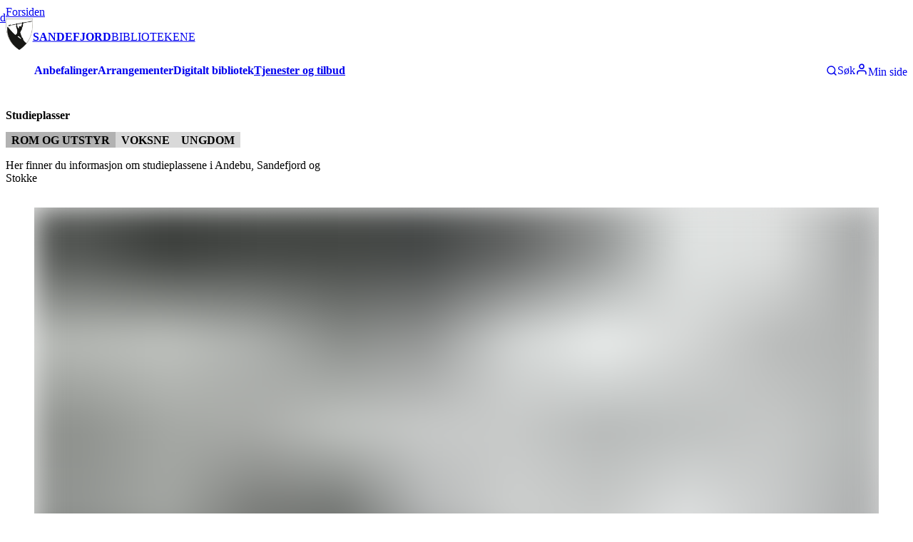

--- FILE ---
content_type: text/html; charset=utf-8
request_url: https://sandefjordbibliotekene.no/nb/tjenester/studieplasser_66375b39-5b2c-4c7b-b8d1-13014f8a0aea
body_size: 41300
content:
<!DOCTYPE html><html lang="nb" class="source_sans_3_1f1ff507-module__krDvEa__variable"><head><meta charSet="utf-8"/><meta name="viewport" content="width=device-width, initial-scale=1"/><link rel="preload" as="image" href="https://cdn.sanity.io/images/v0tvkqmw/production/0d2bad299cbd89d462a944746f6d55971f6a715c-609x709.png?h=75"/><link rel="preload" as="image" href="https://cdn.sanity.io/images/v0tvkqmw/production/92a364b1a0237a136fc9d508783d3dc08c2620a4-840x1000.png?h=75"/><link rel="stylesheet" href="/_next/static/chunks/adb7e0cdfbf77b11.css" data-precedence="next"/><link rel="preload" as="script" fetchPriority="low" href="/_next/static/chunks/a75f096882b64895.js"/><script src="/_next/static/chunks/cc210d0f3b629cba.js" async=""></script><script src="/_next/static/chunks/2740bf8c049e564a.js" async=""></script><script src="/_next/static/chunks/97ef90693dd338cd.js" async=""></script><script src="/_next/static/chunks/353f052c526ca7f0.js" async=""></script><script src="/_next/static/chunks/f010a0b9f887c0b5.js" async=""></script><script src="/_next/static/chunks/9aa5f9ccfd8f63ab.js" async=""></script><script src="/_next/static/chunks/decea495954b09fc.js" async=""></script><script src="/_next/static/chunks/476c30a67498046b.js" async=""></script><script src="/_next/static/chunks/f02557d00b2ca30a.js" async=""></script><script src="/_next/static/chunks/turbopack-de62c8c1882672ba.js" async=""></script><script src="/_next/static/chunks/bb1fc64e046bd24a.js" async=""></script><script src="/_next/static/chunks/54fb22a9e991be97.js" async=""></script><script src="/_next/static/chunks/90e2c36c14f1f261.js" async=""></script><script src="/_next/static/chunks/223b9d4a67ca3d6a.js" async=""></script><script src="/_next/static/chunks/8c8b435e93d5480a.js" async=""></script><script src="/_next/static/chunks/a3ff11277d3f98ee.js" async=""></script><script src="/_next/static/chunks/ce2ac5137c4c693a.js" async=""></script><script src="/_next/static/chunks/dd505dd311dd2db6.js" async=""></script><script src="/_next/static/chunks/67f2ee2b8c8b0367.js" async=""></script><script src="/_next/static/chunks/8be713bb1376e364.js" async=""></script><script src="/_next/static/chunks/ff39b3aebdd8c9b1.js" async=""></script><script src="/_next/static/chunks/f2a2f3715e2fb3ba.js" async=""></script><script src="/_next/static/chunks/30c6e86b238f1e0a.js" async=""></script><script src="/_next/static/chunks/597775d3817a8553.js" async=""></script><script src="/_next/static/chunks/ad1ca45902a8f844.js" async=""></script><script src="/_next/static/chunks/61bf9c60b462ff6f.js" async=""></script><script src="/_next/static/chunks/a0e72f47aece80a4.js" async=""></script><script src="/_next/static/chunks/37e0f5678b703588.js" async=""></script><script src="/_next/static/chunks/f9bcaf256218f9a6.js" async=""></script><script src="/_next/static/chunks/389fdd29d50d26e0.js" async=""></script><script src="/_next/static/chunks/0a401b8d5f449f5a.js" async=""></script><script src="/_next/static/chunks/1265363bb2406609.js" async=""></script><script src="/_next/static/chunks/d0316269502e415f.js" async=""></script><script src="/_next/static/chunks/6a472e2332b91f4e.js" async=""></script><meta name="next-size-adjust" content=""/><meta name="sentry-trace" content="db9ed36b265125af5aed2f4ecf362567-446fe3312a64b720"/><meta name="baggage" content="sentry-environment=production,sentry-release=0ef49c6,sentry-public_key=cb1a8b1da09244919cc914c660c58a45,sentry-trace_id=db9ed36b265125af5aed2f4ecf362567,sentry-org_id=383781"/><script src="/_next/static/chunks/a6dad97d9634a72d.js" noModule=""></script></head><body><div hidden=""><!--$?--><template id="B:0"></template><!--/$--></div><!--$?--><template id="B:1"></template><style data-emotion="css-global ad1llf">@layer reset,base,tokens,recipes;</style><style data-emotion="css-global 163vnw4">@layer reset{html{line-height:1.5;--font-fallback:ui-sans-serif,system-ui,-apple-system,BlinkMacSystemFont,'Segoe UI',Roboto,'Helvetica Neue',Arial,'Noto Sans',sans-serif,'Apple Color Emoji','Segoe UI Emoji','Segoe UI Symbol','Noto Color Emoji';-webkit-text-size-adjust:100%;-webkit-font-smoothing:antialiased;-moz-osx-font-smoothing:grayscale;text-rendering:optimizeLegibility;touch-action:manipulation;-moz-tab-size:4;tab-size:4;font-family:var(--global-font-body, var(--font-fallback));}*{margin:0px;padding:0px;font:inherit;word-wrap:break-word;-webkit-tap-highlight-color:transparent;}*,*::before,*::after,*::backdrop{box-sizing:border-box;border-width:0px;border-style:solid;border-color:var(--global-color-border, currentColor);}hr{height:0px;color:inherit;border-top-width:1px;}body{min-height:100dvh;position:relative;}img{border-style:none;}img,svg,video,canvas,audio,iframe,embed,object{display:block;vertical-align:middle;}iframe{border:none;}img,video{max-width:100%;height:auto;}p,h1,h2,h3,h4,h5,h6{overflow-wrap:break-word;}ol,ul{list-style:none;}code,kbd,pre,samp{font-size:1em;}button,[type='button'],[type='reset'],[type='submit']{-webkit-appearance:button;background-color:transparent;background-image:none;}button,input,optgroup,select,textarea{color:inherit;}button,select{text-transform:none;}table{text-indent:0px;border-color:inherit;border-collapse:collapse;}*::-webkit-input-placeholder{opacity:unset;color:#9ca3af;-webkit-user-select:none;-moz-user-select:none;-ms-user-select:none;user-select:none;}*::-moz-placeholder{opacity:unset;color:#9ca3af;-webkit-user-select:none;-moz-user-select:none;-ms-user-select:none;user-select:none;}*:-ms-input-placeholder{opacity:unset;color:#9ca3af;-webkit-user-select:none;-moz-user-select:none;-ms-user-select:none;user-select:none;}*::placeholder{opacity:unset;color:#9ca3af;-webkit-user-select:none;-moz-user-select:none;-ms-user-select:none;user-select:none;}textarea{resize:vertical;}summary{display:-webkit-box;display:-webkit-list-item;display:-ms-list-itembox;display:list-item;}small{font-size:80%;}sub,sup{font-size:75%;line-height:0;position:relative;vertical-align:baseline;}sub{bottom:-0.25em;}sup{top:-0.5em;}dialog{padding:0px;}a{color:inherit;-webkit-text-decoration:inherit;text-decoration:inherit;}abbr:where([title]){-webkit-text-decoration:underline dotted;text-decoration:underline dotted;}b,strong{font-weight:bolder;}code,kbd,samp,pre{font-size:1em;--font-mono-fallback:ui-monospace,SFMono-Regular,Menlo,Monaco,Consolas,'Liberation Mono','Courier New';font-family:var(--global-font-mono, var(--font-mono-fallback));}input[type="text"],input[type="email"],input[type="search"],input[type="password"]{-webkit-appearance:none;-moz-appearance:none;}input[type='search']{-webkit-appearance:textfield;outline-offset:-2px;}::-webkit-search-decoration,::-webkit-search-cancel-button{-webkit-appearance:none;}::-webkit-file-upload-button{-webkit-appearance:button;font:inherit;}input[type="number"]::-webkit-inner-spin-button,input[type="number"]::-webkit-outer-spin-button{height:auto;}input[type='number']{-moz-appearance:textfield;}:-moz-ui-invalid{box-shadow:none;}:-moz-focusring{outline:auto;}[hidden]:where(:not([hidden='until-found'])){display:none!important;}}@layer base{@-webkit-keyframes spin{0%{-webkit-transform:rotate(0deg);-moz-transform:rotate(0deg);-ms-transform:rotate(0deg);transform:rotate(0deg);}100%{-webkit-transform:rotate(360deg);-moz-transform:rotate(360deg);-ms-transform:rotate(360deg);transform:rotate(360deg);}}@keyframes spin{0%{-webkit-transform:rotate(0deg);-moz-transform:rotate(0deg);-ms-transform:rotate(0deg);transform:rotate(0deg);}100%{-webkit-transform:rotate(360deg);-moz-transform:rotate(360deg);-ms-transform:rotate(360deg);transform:rotate(360deg);}}@-webkit-keyframes pulse{50%{opacity:0.5;}}@keyframes pulse{50%{opacity:0.5;}}@-webkit-keyframes ping{75%,100%{-webkit-transform:scale(2);-moz-transform:scale(2);-ms-transform:scale(2);transform:scale(2);opacity:0;}}@keyframes ping{75%,100%{-webkit-transform:scale(2);-moz-transform:scale(2);-ms-transform:scale(2);transform:scale(2);opacity:0;}}@-webkit-keyframes bounce{0%,100%{-webkit-transform:translateY(-25%);-moz-transform:translateY(-25%);-ms-transform:translateY(-25%);transform:translateY(-25%);-webkit-animation-timing-function:cubic-bezier(0.8,0,1,1);animation-timing-function:cubic-bezier(0.8,0,1,1);}50%{-webkit-transform:none;-moz-transform:none;-ms-transform:none;transform:none;-webkit-animation-timing-function:cubic-bezier(0,0,0.2,1);animation-timing-function:cubic-bezier(0,0,0.2,1);}}@keyframes bounce{0%,100%{-webkit-transform:translateY(-25%);-moz-transform:translateY(-25%);-ms-transform:translateY(-25%);transform:translateY(-25%);-webkit-animation-timing-function:cubic-bezier(0.8,0,1,1);animation-timing-function:cubic-bezier(0.8,0,1,1);}50%{-webkit-transform:none;-moz-transform:none;-ms-transform:none;transform:none;-webkit-animation-timing-function:cubic-bezier(0,0,0.2,1);animation-timing-function:cubic-bezier(0,0,0.2,1);}}@-webkit-keyframes bg-position{from{-webkit-background-position:var(--animate-from, 1rem) 0;background-position:var(--animate-from, 1rem) 0;}to{-webkit-background-position:var(--animate-to, 0) 0;background-position:var(--animate-to, 0) 0;}}@keyframes bg-position{from{-webkit-background-position:var(--animate-from, 1rem) 0;background-position:var(--animate-from, 1rem) 0;}to{-webkit-background-position:var(--animate-to, 0) 0;background-position:var(--animate-to, 0) 0;}}@-webkit-keyframes position{from{inset-inline-start:var(--animate-from-x);inset-block-start:var(--animate-from-y);}to{inset-inline-start:var(--animate-to-x);inset-block-start:var(--animate-to-y);}}@keyframes position{from{inset-inline-start:var(--animate-from-x);inset-block-start:var(--animate-from-y);}to{inset-inline-start:var(--animate-to-x);inset-block-start:var(--animate-to-y);}}@-webkit-keyframes circular-progress{0%{stroke-dasharray:1,400;stroke-dashoffset:0;}50%{stroke-dasharray:400,400;stroke-dashoffset:-100%;}100%{stroke-dasharray:400,400;stroke-dashoffset:-260%;}}@keyframes circular-progress{0%{stroke-dasharray:1,400;stroke-dashoffset:0;}50%{stroke-dasharray:400,400;stroke-dashoffset:-100%;}100%{stroke-dasharray:400,400;stroke-dashoffset:-260%;}}@-webkit-keyframes expand-height{from{height:0;}to{height:var(--height);}}@keyframes expand-height{from{height:0;}to{height:var(--height);}}@-webkit-keyframes collapse-height{from{height:var(--height);}to{height:0;}}@keyframes collapse-height{from{height:var(--height);}to{height:0;}}@-webkit-keyframes expand-width{from{width:0;}to{width:var(--width);}}@keyframes expand-width{from{width:0;}to{width:var(--width);}}@-webkit-keyframes collapse-width{from{height:var(--width);}to{height:0;}}@keyframes collapse-width{from{height:var(--width);}to{height:0;}}@-webkit-keyframes fade-in{from{opacity:0;}to{opacity:1;}}@keyframes fade-in{from{opacity:0;}to{opacity:1;}}@-webkit-keyframes fade-out{from{opacity:1;}to{opacity:0;}}@keyframes fade-out{from{opacity:1;}to{opacity:0;}}@-webkit-keyframes slide-from-left-full{from{-webkit-translate:-100% 0;-moz-translate:-100% 0;-ms-translate:-100% 0;translate:-100% 0;}to{-webkit-translate:0 0;-moz-translate:0 0;-ms-translate:0 0;translate:0 0;}}@keyframes slide-from-left-full{from{-webkit-translate:-100% 0;-moz-translate:-100% 0;-ms-translate:-100% 0;translate:-100% 0;}to{-webkit-translate:0 0;-moz-translate:0 0;-ms-translate:0 0;translate:0 0;}}@-webkit-keyframes slide-from-right-full{from{-webkit-translate:100% 0;-moz-translate:100% 0;-ms-translate:100% 0;translate:100% 0;}to{-webkit-translate:0 0;-moz-translate:0 0;-ms-translate:0 0;translate:0 0;}}@keyframes slide-from-right-full{from{-webkit-translate:100% 0;-moz-translate:100% 0;-ms-translate:100% 0;translate:100% 0;}to{-webkit-translate:0 0;-moz-translate:0 0;-ms-translate:0 0;translate:0 0;}}@-webkit-keyframes slide-from-top-full{from{-webkit-translate:0 -100%;-moz-translate:0 -100%;-ms-translate:0 -100%;translate:0 -100%;}to{-webkit-translate:0 0;-moz-translate:0 0;-ms-translate:0 0;translate:0 0;}}@keyframes slide-from-top-full{from{-webkit-translate:0 -100%;-moz-translate:0 -100%;-ms-translate:0 -100%;translate:0 -100%;}to{-webkit-translate:0 0;-moz-translate:0 0;-ms-translate:0 0;translate:0 0;}}@-webkit-keyframes slide-from-bottom-full{from{-webkit-translate:0 100%;-moz-translate:0 100%;-ms-translate:0 100%;translate:0 100%;}to{-webkit-translate:0 0;-moz-translate:0 0;-ms-translate:0 0;translate:0 0;}}@keyframes slide-from-bottom-full{from{-webkit-translate:0 100%;-moz-translate:0 100%;-ms-translate:0 100%;translate:0 100%;}to{-webkit-translate:0 0;-moz-translate:0 0;-ms-translate:0 0;translate:0 0;}}@-webkit-keyframes slide-to-left-full{from{-webkit-translate:0 0;-moz-translate:0 0;-ms-translate:0 0;translate:0 0;}to{-webkit-translate:-100% 0;-moz-translate:-100% 0;-ms-translate:-100% 0;translate:-100% 0;}}@keyframes slide-to-left-full{from{-webkit-translate:0 0;-moz-translate:0 0;-ms-translate:0 0;translate:0 0;}to{-webkit-translate:-100% 0;-moz-translate:-100% 0;-ms-translate:-100% 0;translate:-100% 0;}}@-webkit-keyframes slide-to-right-full{from{-webkit-translate:0 0;-moz-translate:0 0;-ms-translate:0 0;translate:0 0;}to{-webkit-translate:100% 0;-moz-translate:100% 0;-ms-translate:100% 0;translate:100% 0;}}@keyframes slide-to-right-full{from{-webkit-translate:0 0;-moz-translate:0 0;-ms-translate:0 0;translate:0 0;}to{-webkit-translate:100% 0;-moz-translate:100% 0;-ms-translate:100% 0;translate:100% 0;}}@-webkit-keyframes slide-to-top-full{from{-webkit-translate:0 0;-moz-translate:0 0;-ms-translate:0 0;translate:0 0;}to{-webkit-translate:0 -100%;-moz-translate:0 -100%;-ms-translate:0 -100%;translate:0 -100%;}}@keyframes slide-to-top-full{from{-webkit-translate:0 0;-moz-translate:0 0;-ms-translate:0 0;translate:0 0;}to{-webkit-translate:0 -100%;-moz-translate:0 -100%;-ms-translate:0 -100%;translate:0 -100%;}}@-webkit-keyframes slide-to-bottom-full{from{-webkit-translate:0 0;-moz-translate:0 0;-ms-translate:0 0;translate:0 0;}to{-webkit-translate:0 100%;-moz-translate:0 100%;-ms-translate:0 100%;translate:0 100%;}}@keyframes slide-to-bottom-full{from{-webkit-translate:0 0;-moz-translate:0 0;-ms-translate:0 0;translate:0 0;}to{-webkit-translate:0 100%;-moz-translate:0 100%;-ms-translate:0 100%;translate:0 100%;}}@-webkit-keyframes slide-from-top{0%{-webkit-translate:0 -0.5rem;-moz-translate:0 -0.5rem;-ms-translate:0 -0.5rem;translate:0 -0.5rem;}to{-webkit-translate:0;-moz-translate:0;-ms-translate:0;translate:0;}}@keyframes slide-from-top{0%{-webkit-translate:0 -0.5rem;-moz-translate:0 -0.5rem;-ms-translate:0 -0.5rem;translate:0 -0.5rem;}to{-webkit-translate:0;-moz-translate:0;-ms-translate:0;translate:0;}}@-webkit-keyframes slide-from-bottom{0%{-webkit-translate:0 0.5rem;-moz-translate:0 0.5rem;-ms-translate:0 0.5rem;translate:0 0.5rem;}to{-webkit-translate:0;-moz-translate:0;-ms-translate:0;translate:0;}}@keyframes slide-from-bottom{0%{-webkit-translate:0 0.5rem;-moz-translate:0 0.5rem;-ms-translate:0 0.5rem;translate:0 0.5rem;}to{-webkit-translate:0;-moz-translate:0;-ms-translate:0;translate:0;}}@-webkit-keyframes slide-from-left{0%{-webkit-translate:-0.5rem 0;-moz-translate:-0.5rem 0;-ms-translate:-0.5rem 0;translate:-0.5rem 0;}to{-webkit-translate:0;-moz-translate:0;-ms-translate:0;translate:0;}}@keyframes slide-from-left{0%{-webkit-translate:-0.5rem 0;-moz-translate:-0.5rem 0;-ms-translate:-0.5rem 0;translate:-0.5rem 0;}to{-webkit-translate:0;-moz-translate:0;-ms-translate:0;translate:0;}}@-webkit-keyframes slide-from-right{0%{-webkit-translate:0.5rem 0;-moz-translate:0.5rem 0;-ms-translate:0.5rem 0;translate:0.5rem 0;}to{-webkit-translate:0;-moz-translate:0;-ms-translate:0;translate:0;}}@keyframes slide-from-right{0%{-webkit-translate:0.5rem 0;-moz-translate:0.5rem 0;-ms-translate:0.5rem 0;translate:0.5rem 0;}to{-webkit-translate:0;-moz-translate:0;-ms-translate:0;translate:0;}}@-webkit-keyframes slide-to-top{0%{-webkit-translate:0;-moz-translate:0;-ms-translate:0;translate:0;}to{-webkit-translate:0 -0.5rem;-moz-translate:0 -0.5rem;-ms-translate:0 -0.5rem;translate:0 -0.5rem;}}@keyframes slide-to-top{0%{-webkit-translate:0;-moz-translate:0;-ms-translate:0;translate:0;}to{-webkit-translate:0 -0.5rem;-moz-translate:0 -0.5rem;-ms-translate:0 -0.5rem;translate:0 -0.5rem;}}@-webkit-keyframes slide-to-bottom{0%{-webkit-translate:0;-moz-translate:0;-ms-translate:0;translate:0;}to{-webkit-translate:0 0.5rem;-moz-translate:0 0.5rem;-ms-translate:0 0.5rem;translate:0 0.5rem;}}@keyframes slide-to-bottom{0%{-webkit-translate:0;-moz-translate:0;-ms-translate:0;translate:0;}to{-webkit-translate:0 0.5rem;-moz-translate:0 0.5rem;-ms-translate:0 0.5rem;translate:0 0.5rem;}}@-webkit-keyframes slide-to-left{0%{-webkit-translate:0;-moz-translate:0;-ms-translate:0;translate:0;}to{-webkit-translate:-0.5rem 0;-moz-translate:-0.5rem 0;-ms-translate:-0.5rem 0;translate:-0.5rem 0;}}@keyframes slide-to-left{0%{-webkit-translate:0;-moz-translate:0;-ms-translate:0;translate:0;}to{-webkit-translate:-0.5rem 0;-moz-translate:-0.5rem 0;-ms-translate:-0.5rem 0;translate:-0.5rem 0;}}@-webkit-keyframes slide-to-right{0%{-webkit-translate:0;-moz-translate:0;-ms-translate:0;translate:0;}to{-webkit-translate:0.5rem 0;-moz-translate:0.5rem 0;-ms-translate:0.5rem 0;translate:0.5rem 0;}}@keyframes slide-to-right{0%{-webkit-translate:0;-moz-translate:0;-ms-translate:0;translate:0;}to{-webkit-translate:0.5rem 0;-moz-translate:0.5rem 0;-ms-translate:0.5rem 0;translate:0.5rem 0;}}@-webkit-keyframes scale-in{from{scale:0.95;}to{scale:1;}}@keyframes scale-in{from{scale:0.95;}to{scale:1;}}@-webkit-keyframes scale-out{from{scale:1;}to{scale:0.95;}}@keyframes scale-out{from{scale:1;}to{scale:0.95;}}*{font-feature-settings:"cv11";--ring-inset:var(--chakra-empty,/**/ /*!*/)!important;--ring-offset-width:0px;--ring-offset-color:#fff;--ring-color:rgba(66, 153, 225, 0.6);--ring-offset-shadow:0 0 #0000;--ring-shadow:0 0 #0000;--brightness:var(--chakra-empty,/**/ /*!*/)!important;--contrast:var(--chakra-empty,/**/ /*!*/)!important;--grayscale:var(--chakra-empty,/**/ /*!*/)!important;--hue-rotate:var(--chakra-empty,/**/ /*!*/)!important;--invert:var(--chakra-empty,/**/ /*!*/)!important;--saturate:var(--chakra-empty,/**/ /*!*/)!important;--sepia:var(--chakra-empty,/**/ /*!*/)!important;--drop-shadow:var(--chakra-empty,/**/ /*!*/)!important;--backdrop-blur:var(--chakra-empty,/**/ /*!*/)!important;--backdrop-brightness:var(--chakra-empty,/**/ /*!*/)!important;--backdrop-contrast:var(--chakra-empty,/**/ /*!*/)!important;--backdrop-grayscale:var(--chakra-empty,/**/ /*!*/)!important;--backdrop-hue-rotate:var(--chakra-empty,/**/ /*!*/)!important;--backdrop-invert:var(--chakra-empty,/**/ /*!*/)!important;--backdrop-opacity:var(--chakra-empty,/**/ /*!*/)!important;--backdrop-saturate:var(--chakra-empty,/**/ /*!*/)!important;--backdrop-sepia:var(--chakra-empty,/**/ /*!*/)!important;--global-font-mono:var(--chakra-fonts-mono);--global-font-body:var(--chakra-fonts-body);--global-color-border:var(--chakra-colors-border);}html{color:var(--chakra-colors-fg);background:var(--chakra-colors-bg);--bg-currentcolor:var(--chakra-colors-bg);line-height:1.5;--chakra-colors-color-palette-50:var(--chakra-colors-gray-50);--chakra-colors-color-palette-100:var(--chakra-colors-gray-100);--chakra-colors-color-palette-200:var(--chakra-colors-gray-200);--chakra-colors-color-palette-300:var(--chakra-colors-gray-300);--chakra-colors-color-palette-400:var(--chakra-colors-gray-400);--chakra-colors-color-palette-500:var(--chakra-colors-gray-500);--chakra-colors-color-palette-600:var(--chakra-colors-gray-600);--chakra-colors-color-palette-700:var(--chakra-colors-gray-700);--chakra-colors-color-palette-800:var(--chakra-colors-gray-800);--chakra-colors-color-palette-900:var(--chakra-colors-gray-900);--chakra-colors-color-palette-950:var(--chakra-colors-gray-950);--chakra-colors-color-palette-contrast:var(--chakra-colors-gray-contrast);--chakra-colors-color-palette-fg:var(--chakra-colors-gray-fg);--chakra-colors-color-palette-subtle:var(--chakra-colors-gray-subtle);--chakra-colors-color-palette-muted:var(--chakra-colors-gray-muted);--chakra-colors-color-palette-emphasized:var(--chakra-colors-gray-emphasized);--chakra-colors-color-palette-solid:var(--chakra-colors-gray-solid);--chakra-colors-color-palette-focus-ring:var(--chakra-colors-gray-focus-ring);font-size:112.5%;}html:focus-within{scroll-behavior:smooth!important;}@media screen and (min-width: 48rem){html{font-size:120%;}}*::-webkit-input-placeholder{--mix-color:color-mix(in srgb, var(--chakra-colors-fg-muted) 80%, transparent);color:var(--mix-color, var(--chakra-colors-fg-muted));}*::-moz-placeholder{--mix-color:color-mix(in srgb, var(--chakra-colors-fg-muted) 80%, transparent);color:var(--mix-color, var(--chakra-colors-fg-muted));}*:-ms-input-placeholder{--mix-color:color-mix(in srgb, var(--chakra-colors-fg-muted) 80%, transparent);color:var(--mix-color, var(--chakra-colors-fg-muted));}*::placeholder,*[data-placeholder]{--mix-color:color-mix(in srgb, var(--chakra-colors-fg-muted) 80%, transparent);color:var(--mix-color, var(--chakra-colors-fg-muted));}*::selection{--mix-background:color-mix(in srgb, var(--chakra-colors-color-palette-emphasized) 80%, transparent);background:var(--mix-background, var(--chakra-colors-color-palette-emphasized));--bg-currentcolor:var(--mix-background, var(--chakra-colors-color-palette-emphasized));}body{-webkit-hyphens:auto;-moz-hyphens:auto;-ms-hyphens:auto;hyphens:auto;hyphenate-limit-chars:8 5 3;}*:focus-visible{outline:none!important;box-shadow:0 0 0 .05rem #ffffff,0 0 0 .25rem #5996de,0 0 0 .3rem #ffffff!important;-webkit-transition:box-shadow 0.1s ease-out;transition:box-shadow 0.1s ease-out;}}@layer tokens{:where(html, .chakra-theme){--chakra-aspect-ratios-square:1/1;--chakra-aspect-ratios-landscape:4/3;--chakra-aspect-ratios-portrait:3/4;--chakra-aspect-ratios-wide:16/9;--chakra-aspect-ratios-ultrawide:18/5;--chakra-aspect-ratios-golden:1.618/1;--chakra-animations-spin:spin 1s linear infinite;--chakra-animations-ping:ping 1s cubic-bezier(0, 0, 0.2, 1) infinite;--chakra-animations-pulse:pulse 2s cubic-bezier(0.4, 0, 0.6, 1) infinite;--chakra-animations-bounce:bounce 1s infinite;--chakra-blurs-sm:4px;--chakra-blurs-md:8px;--chakra-blurs-lg:12px;--chakra-blurs-xl:16px;--chakra-blurs-2xl:24px;--chakra-blurs-3xl:40px;--chakra-blurs-4xl:64px;--chakra-borders-xs:0.5px solid;--chakra-borders-sm:1px solid;--chakra-borders-md:2px solid;--chakra-borders-lg:4px solid;--chakra-borders-xl:8px solid;--chakra-colors-transparent:transparent;--chakra-colors-current:currentColor;--chakra-colors-black:#09090B;--chakra-colors-white:#FFFFFF;--chakra-colors-white-alpha-50:rgba(255, 255, 255, 0.04);--chakra-colors-white-alpha-100:rgba(255, 255, 255, 0.06);--chakra-colors-white-alpha-200:rgba(255, 255, 255, 0.08);--chakra-colors-white-alpha-300:rgba(255, 255, 255, 0.16);--chakra-colors-white-alpha-400:rgba(255, 255, 255, 0.24);--chakra-colors-white-alpha-500:rgba(255, 255, 255, 0.36);--chakra-colors-white-alpha-600:rgba(255, 255, 255, 0.48);--chakra-colors-white-alpha-700:rgba(255, 255, 255, 0.64);--chakra-colors-white-alpha-800:rgba(255, 255, 255, 0.80);--chakra-colors-white-alpha-900:rgba(255, 255, 255, 0.92);--chakra-colors-white-alpha-950:rgba(255, 255, 255, 0.95);--chakra-colors-black-alpha-50:rgba(0, 0, 0, 0.04);--chakra-colors-black-alpha-100:rgba(0, 0, 0, 0.06);--chakra-colors-black-alpha-200:rgba(0, 0, 0, 0.08);--chakra-colors-black-alpha-300:rgba(0, 0, 0, 0.16);--chakra-colors-black-alpha-400:rgba(0, 0, 0, 0.24);--chakra-colors-black-alpha-500:rgba(0, 0, 0, 0.36);--chakra-colors-black-alpha-600:rgba(0, 0, 0, 0.48);--chakra-colors-black-alpha-700:rgba(0, 0, 0, 0.64);--chakra-colors-black-alpha-800:rgba(0, 0, 0, 0.80);--chakra-colors-black-alpha-900:rgba(0, 0, 0, 0.92);--chakra-colors-black-alpha-950:rgba(0, 0, 0, 0.95);--chakra-colors-gray-50:#fafafa;--chakra-colors-gray-100:#f4f4f5;--chakra-colors-gray-200:#e4e4e7;--chakra-colors-gray-300:#d4d4d8;--chakra-colors-gray-400:#a1a1aa;--chakra-colors-gray-500:#71717a;--chakra-colors-gray-600:#52525b;--chakra-colors-gray-700:#3f3f46;--chakra-colors-gray-800:#27272a;--chakra-colors-gray-900:#18181b;--chakra-colors-gray-950:#111111;--chakra-colors-red-50:#fef2f2;--chakra-colors-red-100:#fee2e2;--chakra-colors-red-200:#fecaca;--chakra-colors-red-300:#fca5a5;--chakra-colors-red-400:#f87171;--chakra-colors-red-500:#ef4444;--chakra-colors-red-600:#dc2626;--chakra-colors-red-700:#991919;--chakra-colors-red-800:#511111;--chakra-colors-red-900:#300c0c;--chakra-colors-red-950:#1f0808;--chakra-colors-orange-50:#fff7ed;--chakra-colors-orange-100:#ffedd5;--chakra-colors-orange-200:#fed7aa;--chakra-colors-orange-300:#fdba74;--chakra-colors-orange-400:#fb923c;--chakra-colors-orange-500:#f97316;--chakra-colors-orange-600:#ea580c;--chakra-colors-orange-700:#92310a;--chakra-colors-orange-800:#6c2710;--chakra-colors-orange-900:#3b1106;--chakra-colors-orange-950:#220a04;--chakra-colors-yellow-50:#fefce8;--chakra-colors-yellow-100:#fef9c3;--chakra-colors-yellow-200:#fef08a;--chakra-colors-yellow-300:#fde047;--chakra-colors-yellow-400:#facc15;--chakra-colors-yellow-500:#eab308;--chakra-colors-yellow-600:#ca8a04;--chakra-colors-yellow-700:#845209;--chakra-colors-yellow-800:#713f12;--chakra-colors-yellow-900:#422006;--chakra-colors-yellow-950:#281304;--chakra-colors-green-50:#f0fdf4;--chakra-colors-green-100:#dcfce7;--chakra-colors-green-200:#bbf7d0;--chakra-colors-green-300:#86efac;--chakra-colors-green-400:#4ade80;--chakra-colors-green-500:#22c55e;--chakra-colors-green-600:#16a34a;--chakra-colors-green-700:#116932;--chakra-colors-green-800:#124a28;--chakra-colors-green-900:#042713;--chakra-colors-green-950:#03190c;--chakra-colors-teal-50:#f0fdfa;--chakra-colors-teal-100:#ccfbf1;--chakra-colors-teal-200:#99f6e4;--chakra-colors-teal-300:#5eead4;--chakra-colors-teal-400:#2dd4bf;--chakra-colors-teal-500:#14b8a6;--chakra-colors-teal-600:#0d9488;--chakra-colors-teal-700:#0c5d56;--chakra-colors-teal-800:#114240;--chakra-colors-teal-900:#032726;--chakra-colors-teal-950:#021716;--chakra-colors-blue-50:#eff6ff;--chakra-colors-blue-100:#dbeafe;--chakra-colors-blue-200:#bfdbfe;--chakra-colors-blue-300:#a3cfff;--chakra-colors-blue-400:#60a5fa;--chakra-colors-blue-500:#3b82f6;--chakra-colors-blue-600:#2563eb;--chakra-colors-blue-700:#173da6;--chakra-colors-blue-800:#1a3478;--chakra-colors-blue-900:#14204a;--chakra-colors-blue-950:#0c142e;--chakra-colors-cyan-50:#ecfeff;--chakra-colors-cyan-100:#cffafe;--chakra-colors-cyan-200:#a5f3fc;--chakra-colors-cyan-300:#67e8f9;--chakra-colors-cyan-400:#22d3ee;--chakra-colors-cyan-500:#06b6d4;--chakra-colors-cyan-600:#0891b2;--chakra-colors-cyan-700:#0c5c72;--chakra-colors-cyan-800:#134152;--chakra-colors-cyan-900:#072a38;--chakra-colors-cyan-950:#051b24;--chakra-colors-purple-50:#faf5ff;--chakra-colors-purple-100:#f3e8ff;--chakra-colors-purple-200:#e9d5ff;--chakra-colors-purple-300:#d8b4fe;--chakra-colors-purple-400:#c084fc;--chakra-colors-purple-500:#a855f7;--chakra-colors-purple-600:#9333ea;--chakra-colors-purple-700:#641ba3;--chakra-colors-purple-800:#4a1772;--chakra-colors-purple-900:#2f0553;--chakra-colors-purple-950:#1a032e;--chakra-colors-pink-50:#fdf2f8;--chakra-colors-pink-100:#fce7f3;--chakra-colors-pink-200:#fbcfe8;--chakra-colors-pink-300:#f9a8d4;--chakra-colors-pink-400:#f472b6;--chakra-colors-pink-500:#ec4899;--chakra-colors-pink-600:#db2777;--chakra-colors-pink-700:#a41752;--chakra-colors-pink-800:#6d0e34;--chakra-colors-pink-900:#45061f;--chakra-colors-pink-950:#2c0514;--chakra-durations-fastest:50ms;--chakra-durations-faster:100ms;--chakra-durations-fast:150ms;--chakra-durations-moderate:200ms;--chakra-durations-slow:300ms;--chakra-durations-slower:400ms;--chakra-durations-slowest:500ms;--chakra-easings-ease-in:cubic-bezier(0.42, 0, 1, 1);--chakra-easings-ease-out:cubic-bezier(0, 0, 0.58, 1);--chakra-easings-ease-in-out:cubic-bezier(0.42, 0, 0.58, 1);--chakra-easings-ease-in-smooth:cubic-bezier(0.32, 0.72, 0, 1);--chakra-fonts-heading:var(--font-source-sans-3);--chakra-fonts-body:var(--font-source-sans-3);--chakra-fonts-mono:SFMono-Regular,Menlo,Monaco,Consolas,"Liberation Mono","Courier New",monospace;--chakra-font-sizes-2xs:0.625rem;--chakra-font-sizes-xs:0.75rem;--chakra-font-sizes-sm:0.875rem;--chakra-font-sizes-md:1rem;--chakra-font-sizes-lg:1.125rem;--chakra-font-sizes-xl:1.25rem;--chakra-font-sizes-2xl:1.5rem;--chakra-font-sizes-3xl:1.875rem;--chakra-font-sizes-4xl:2.25rem;--chakra-font-sizes-5xl:3rem;--chakra-font-sizes-6xl:3.75rem;--chakra-font-sizes-7xl:4.5rem;--chakra-font-sizes-8xl:6rem;--chakra-font-sizes-9xl:8rem;--chakra-font-weights-thin:100;--chakra-font-weights-extralight:200;--chakra-font-weights-light:300;--chakra-font-weights-normal:400;--chakra-font-weights-medium:500;--chakra-font-weights-semibold:600;--chakra-font-weights-bold:700;--chakra-font-weights-extrabold:800;--chakra-font-weights-black:900;--chakra-letter-spacings-tighter:-0.05em;--chakra-letter-spacings-tight:-0.025em;--chakra-letter-spacings-wide:0.025em;--chakra-letter-spacings-wider:0.05em;--chakra-letter-spacings-widest:0.1em;--chakra-line-heights-shorter:1.25;--chakra-line-heights-short:1.375;--chakra-line-heights-moderate:1.5;--chakra-line-heights-tall:1.625;--chakra-line-heights-taller:2;--chakra-radii-none:0;--chakra-radii-2xs:0.0625rem;--chakra-radii-xs:0.125rem;--chakra-radii-sm:0.25rem;--chakra-radii-md:0.375rem;--chakra-radii-lg:0.5rem;--chakra-radii-xl:0.75rem;--chakra-radii-2xl:1rem;--chakra-radii-3xl:1.5rem;--chakra-radii-4xl:2rem;--chakra-radii-full:9999px;--chakra-spacing-1:0.25rem;--chakra-spacing-2:0.5rem;--chakra-spacing-3:0.75rem;--chakra-spacing-4:1rem;--chakra-spacing-5:1.25rem;--chakra-spacing-6:1.5rem;--chakra-spacing-7:1.75rem;--chakra-spacing-8:2rem;--chakra-spacing-9:2.25rem;--chakra-spacing-10:2.5rem;--chakra-spacing-11:2.75rem;--chakra-spacing-12:3rem;--chakra-spacing-14:3.5rem;--chakra-spacing-16:4rem;--chakra-spacing-20:5rem;--chakra-spacing-24:6rem;--chakra-spacing-28:7rem;--chakra-spacing-32:8rem;--chakra-spacing-36:9rem;--chakra-spacing-40:10rem;--chakra-spacing-44:11rem;--chakra-spacing-48:12rem;--chakra-spacing-52:13rem;--chakra-spacing-56:14rem;--chakra-spacing-60:15rem;--chakra-spacing-64:16rem;--chakra-spacing-72:18rem;--chakra-spacing-80:20rem;--chakra-spacing-96:24rem;--chakra-spacing-0\.5:0.125rem;--chakra-spacing-1\.5:0.375rem;--chakra-spacing-2\.5:0.625rem;--chakra-spacing-3\.5:0.875rem;--chakra-spacing-4\.5:1.125rem;--chakra-sizes-1:0.25rem;--chakra-sizes-2:0.5rem;--chakra-sizes-3:0.75rem;--chakra-sizes-4:1rem;--chakra-sizes-5:1.25rem;--chakra-sizes-6:1.5rem;--chakra-sizes-7:1.75rem;--chakra-sizes-8:2rem;--chakra-sizes-9:2.25rem;--chakra-sizes-10:2.5rem;--chakra-sizes-11:2.75rem;--chakra-sizes-12:3rem;--chakra-sizes-14:3.5rem;--chakra-sizes-16:4rem;--chakra-sizes-20:5rem;--chakra-sizes-24:6rem;--chakra-sizes-28:7rem;--chakra-sizes-32:8rem;--chakra-sizes-36:9rem;--chakra-sizes-40:10rem;--chakra-sizes-44:11rem;--chakra-sizes-48:12rem;--chakra-sizes-52:13rem;--chakra-sizes-56:14rem;--chakra-sizes-60:15rem;--chakra-sizes-64:16rem;--chakra-sizes-72:18rem;--chakra-sizes-80:20rem;--chakra-sizes-96:24rem;--chakra-sizes-3xs:14rem;--chakra-sizes-2xs:16rem;--chakra-sizes-xs:20rem;--chakra-sizes-sm:24rem;--chakra-sizes-md:28rem;--chakra-sizes-lg:32rem;--chakra-sizes-xl:36rem;--chakra-sizes-2xl:42rem;--chakra-sizes-3xl:48rem;--chakra-sizes-4xl:56rem;--chakra-sizes-5xl:64rem;--chakra-sizes-6xl:72rem;--chakra-sizes-7xl:80rem;--chakra-sizes-8xl:90rem;--chakra-sizes-0\.5:0.125rem;--chakra-sizes-1\.5:0.375rem;--chakra-sizes-2\.5:0.625rem;--chakra-sizes-3\.5:0.875rem;--chakra-sizes-4\.5:1.125rem;--chakra-sizes-1\/2:50%;--chakra-sizes-1\/3:33.333333%;--chakra-sizes-2\/3:66.666667%;--chakra-sizes-1\/4:25%;--chakra-sizes-3\/4:75%;--chakra-sizes-1\/5:20%;--chakra-sizes-2\/5:40%;--chakra-sizes-3\/5:60%;--chakra-sizes-4\/5:80%;--chakra-sizes-1\/6:16.666667%;--chakra-sizes-2\/6:33.333333%;--chakra-sizes-3\/6:50%;--chakra-sizes-4\/6:66.666667%;--chakra-sizes-5\/6:83.333333%;--chakra-sizes-1\/12:8.333333%;--chakra-sizes-2\/12:16.666667%;--chakra-sizes-3\/12:25%;--chakra-sizes-4\/12:33.333333%;--chakra-sizes-5\/12:41.666667%;--chakra-sizes-6\/12:50%;--chakra-sizes-7\/12:58.333333%;--chakra-sizes-8\/12:66.666667%;--chakra-sizes-9\/12:75%;--chakra-sizes-10\/12:83.333333%;--chakra-sizes-11\/12:91.666667%;--chakra-sizes-max:max-content;--chakra-sizes-min:min-content;--chakra-sizes-fit:fit-content;--chakra-sizes-prose:60ch;--chakra-sizes-full:100%;--chakra-sizes-dvh:100dvh;--chakra-sizes-svh:100svh;--chakra-sizes-lvh:100lvh;--chakra-sizes-dvw:100dvw;--chakra-sizes-svw:100svw;--chakra-sizes-lvw:100lvw;--chakra-sizes-vw:100vw;--chakra-sizes-vh:100vh;--chakra-sizes-container-sm:40rem;--chakra-sizes-container-md:48rem;--chakra-sizes-container-lg:56rem;--chakra-sizes-container-xl:80rem;--chakra-sizes-breakpoint-sm:480px;--chakra-sizes-breakpoint-md:768px;--chakra-sizes-breakpoint-lg:1024px;--chakra-sizes-breakpoint-xl:1280px;--chakra-sizes-breakpoint-2xl:1536px;--chakra-z-index-hide:-1;--chakra-z-index-base:0;--chakra-z-index-docked:10;--chakra-z-index-dropdown:1000;--chakra-z-index-sticky:1100;--chakra-z-index-banner:1200;--chakra-z-index-overlay:1300;--chakra-z-index-modal:1400;--chakra-z-index-popover:1500;--chakra-z-index-skip-nav:1600;--chakra-z-index-toast:1700;--chakra-z-index-tooltip:1800;--chakra-z-index-max:2147483647;--chakra-cursor-button:pointer;--chakra-cursor-checkbox:default;--chakra-cursor-disabled:not-allowed;--chakra-cursor-menuitem:default;--chakra-cursor-option:default;--chakra-cursor-radio:default;--chakra-cursor-slider:default;--chakra-cursor-switch:pointer;--chakra-breakpoints-sm:480px;--chakra-breakpoints-md:768px;--chakra-breakpoints-lg:1024px;--chakra-breakpoints-xl:1280px;--chakra-breakpoints-2xl:1536px;--chakra-radii-l1:var(--chakra-radii-xs);--chakra-radii-l2:var(--chakra-radii-sm);--chakra-radii-l3:var(--chakra-radii-md);}:root,.light{--chakra-colors-bg:var(--chakra-colors-white);--chakra-colors-bg-subtle:var(--chakra-colors-gray-50);--chakra-colors-bg-muted:var(--chakra-colors-gray-100);--chakra-colors-bg-emphasized:var(--chakra-colors-gray-200);--chakra-colors-bg-inverted:var(--chakra-colors-black);--chakra-colors-bg-panel:var(--chakra-colors-white);--chakra-colors-bg-error:var(--chakra-colors-red-50);--chakra-colors-bg-warning:var(--chakra-colors-orange-50);--chakra-colors-bg-success:var(--chakra-colors-green-50);--chakra-colors-bg-info:var(--chakra-colors-blue-50);--chakra-colors-fg:var(--chakra-colors-black);--chakra-colors-fg-muted:var(--chakra-colors-gray-600);--chakra-colors-fg-subtle:var(--chakra-colors-gray-400);--chakra-colors-fg-inverted:var(--chakra-colors-gray-50);--chakra-colors-fg-error:var(--chakra-colors-red-500);--chakra-colors-fg-warning:var(--chakra-colors-orange-600);--chakra-colors-fg-success:var(--chakra-colors-green-600);--chakra-colors-fg-info:var(--chakra-colors-blue-600);--chakra-colors-border:var(--chakra-colors-gray-200);--chakra-colors-border-muted:var(--chakra-colors-gray-100);--chakra-colors-border-subtle:var(--chakra-colors-gray-50);--chakra-colors-border-emphasized:var(--chakra-colors-gray-300);--chakra-colors-border-inverted:var(--chakra-colors-gray-800);--chakra-colors-border-error:var(--chakra-colors-red-500);--chakra-colors-border-warning:var(--chakra-colors-orange-500);--chakra-colors-border-success:var(--chakra-colors-green-500);--chakra-colors-border-info:var(--chakra-colors-blue-500);--chakra-colors-gray-contrast:var(--chakra-colors-white);--chakra-colors-gray-fg:var(--chakra-colors-gray-800);--chakra-colors-gray-subtle:var(--chakra-colors-gray-100);--chakra-colors-gray-muted:var(--chakra-colors-gray-200);--chakra-colors-gray-emphasized:var(--chakra-colors-gray-300);--chakra-colors-gray-solid:var(--chakra-colors-gray-900);--chakra-colors-gray-focus-ring:var(--chakra-colors-gray-400);--chakra-colors-red-contrast:white;--chakra-colors-red-fg:var(--chakra-colors-red-700);--chakra-colors-red-subtle:var(--chakra-colors-red-100);--chakra-colors-red-muted:var(--chakra-colors-red-200);--chakra-colors-red-emphasized:var(--chakra-colors-red-300);--chakra-colors-red-solid:var(--chakra-colors-red-600);--chakra-colors-red-focus-ring:var(--chakra-colors-red-500);--chakra-colors-orange-contrast:white;--chakra-colors-orange-fg:var(--chakra-colors-orange-700);--chakra-colors-orange-subtle:var(--chakra-colors-orange-100);--chakra-colors-orange-muted:var(--chakra-colors-orange-200);--chakra-colors-orange-emphasized:var(--chakra-colors-orange-300);--chakra-colors-orange-solid:var(--chakra-colors-orange-600);--chakra-colors-orange-focus-ring:var(--chakra-colors-orange-500);--chakra-colors-green-contrast:white;--chakra-colors-green-fg:var(--chakra-colors-green-700);--chakra-colors-green-subtle:var(--chakra-colors-green-100);--chakra-colors-green-muted:var(--chakra-colors-green-200);--chakra-colors-green-emphasized:var(--chakra-colors-green-300);--chakra-colors-green-solid:var(--chakra-colors-green-600);--chakra-colors-green-focus-ring:var(--chakra-colors-green-500);--chakra-colors-blue-contrast:white;--chakra-colors-blue-fg:var(--chakra-colors-blue-700);--chakra-colors-blue-subtle:var(--chakra-colors-blue-100);--chakra-colors-blue-muted:var(--chakra-colors-blue-200);--chakra-colors-blue-emphasized:var(--chakra-colors-blue-300);--chakra-colors-blue-solid:var(--chakra-colors-blue-600);--chakra-colors-blue-focus-ring:var(--chakra-colors-blue-500);--chakra-colors-yellow-contrast:black;--chakra-colors-yellow-fg:var(--chakra-colors-yellow-800);--chakra-colors-yellow-subtle:var(--chakra-colors-yellow-100);--chakra-colors-yellow-muted:var(--chakra-colors-yellow-200);--chakra-colors-yellow-emphasized:var(--chakra-colors-yellow-300);--chakra-colors-yellow-solid:var(--chakra-colors-yellow-300);--chakra-colors-yellow-focus-ring:var(--chakra-colors-yellow-500);--chakra-colors-teal-contrast:white;--chakra-colors-teal-fg:var(--chakra-colors-teal-700);--chakra-colors-teal-subtle:var(--chakra-colors-teal-100);--chakra-colors-teal-muted:var(--chakra-colors-teal-200);--chakra-colors-teal-emphasized:var(--chakra-colors-teal-300);--chakra-colors-teal-solid:var(--chakra-colors-teal-600);--chakra-colors-teal-focus-ring:var(--chakra-colors-teal-500);--chakra-colors-purple-contrast:white;--chakra-colors-purple-fg:var(--chakra-colors-purple-700);--chakra-colors-purple-subtle:var(--chakra-colors-purple-100);--chakra-colors-purple-muted:var(--chakra-colors-purple-200);--chakra-colors-purple-emphasized:var(--chakra-colors-purple-300);--chakra-colors-purple-solid:var(--chakra-colors-purple-600);--chakra-colors-purple-focus-ring:var(--chakra-colors-purple-500);--chakra-colors-pink-contrast:white;--chakra-colors-pink-fg:var(--chakra-colors-pink-700);--chakra-colors-pink-subtle:var(--chakra-colors-pink-100);--chakra-colors-pink-muted:var(--chakra-colors-pink-200);--chakra-colors-pink-emphasized:var(--chakra-colors-pink-300);--chakra-colors-pink-solid:var(--chakra-colors-pink-600);--chakra-colors-pink-focus-ring:var(--chakra-colors-pink-500);--chakra-colors-cyan-contrast:white;--chakra-colors-cyan-fg:var(--chakra-colors-cyan-700);--chakra-colors-cyan-subtle:var(--chakra-colors-cyan-100);--chakra-colors-cyan-muted:var(--chakra-colors-cyan-200);--chakra-colors-cyan-emphasized:var(--chakra-colors-cyan-300);--chakra-colors-cyan-solid:var(--chakra-colors-cyan-600);--chakra-colors-cyan-focus-ring:var(--chakra-colors-cyan-500);--chakra-shadows-xs:0px 1px 2px color-mix(in srgb, var(--chakra-colors-gray-900) 10%, transparent),0px 0px 1px color-mix(in srgb, var(--chakra-colors-gray-900) 20%, transparent);--chakra-shadows-sm:0px 2px 4px color-mix(in srgb, var(--chakra-colors-gray-900) 10%, transparent),0px 0px 1px color-mix(in srgb, var(--chakra-colors-gray-900) 30%, transparent);--chakra-shadows-md:0px 4px 8px color-mix(in srgb, var(--chakra-colors-gray-900) 10%, transparent),0px 0px 1px color-mix(in srgb, var(--chakra-colors-gray-900) 30%, transparent);--chakra-shadows-lg:0px 8px 16px color-mix(in srgb, var(--chakra-colors-gray-900) 10%, transparent),0px 0px 1px color-mix(in srgb, var(--chakra-colors-gray-900) 30%, transparent);--chakra-shadows-xl:0px 16px 24px color-mix(in srgb, var(--chakra-colors-gray-900) 10%, transparent),0px 0px 1px color-mix(in srgb, var(--chakra-colors-gray-900) 30%, transparent);--chakra-shadows-2xl:0px 24px 40px color-mix(in srgb, var(--chakra-colors-gray-900) 16%, transparent),0px 0px 1px color-mix(in srgb, var(--chakra-colors-gray-900) 30%, transparent);--chakra-shadows-inner:inset 0 2px 4px 0 color-mix(in srgb, black 5%, transparent);--chakra-shadows-inset:inset 0 0 0 1px color-mix(in srgb, black 5%, transparent);}.dark,.dark .chakra-theme:not(.light){--chakra-colors-bg:var(--chakra-colors-black);--chakra-colors-bg-subtle:var(--chakra-colors-gray-950);--chakra-colors-bg-muted:var(--chakra-colors-gray-900);--chakra-colors-bg-emphasized:var(--chakra-colors-gray-800);--chakra-colors-bg-inverted:var(--chakra-colors-white);--chakra-colors-bg-panel:var(--chakra-colors-gray-950);--chakra-colors-bg-error:var(--chakra-colors-red-950);--chakra-colors-bg-warning:var(--chakra-colors-orange-950);--chakra-colors-bg-success:var(--chakra-colors-green-950);--chakra-colors-bg-info:var(--chakra-colors-blue-950);--chakra-colors-fg:var(--chakra-colors-gray-50);--chakra-colors-fg-muted:var(--chakra-colors-gray-400);--chakra-colors-fg-subtle:var(--chakra-colors-gray-500);--chakra-colors-fg-inverted:var(--chakra-colors-black);--chakra-colors-fg-error:var(--chakra-colors-red-400);--chakra-colors-fg-warning:var(--chakra-colors-orange-300);--chakra-colors-fg-success:var(--chakra-colors-green-300);--chakra-colors-fg-info:var(--chakra-colors-blue-300);--chakra-colors-border:var(--chakra-colors-gray-800);--chakra-colors-border-muted:var(--chakra-colors-gray-900);--chakra-colors-border-subtle:var(--chakra-colors-gray-950);--chakra-colors-border-emphasized:var(--chakra-colors-gray-700);--chakra-colors-border-inverted:var(--chakra-colors-gray-200);--chakra-colors-border-error:var(--chakra-colors-red-400);--chakra-colors-border-warning:var(--chakra-colors-orange-400);--chakra-colors-border-success:var(--chakra-colors-green-400);--chakra-colors-border-info:var(--chakra-colors-blue-400);--chakra-colors-gray-contrast:var(--chakra-colors-black);--chakra-colors-gray-fg:var(--chakra-colors-gray-200);--chakra-colors-gray-subtle:var(--chakra-colors-gray-900);--chakra-colors-gray-muted:var(--chakra-colors-gray-800);--chakra-colors-gray-emphasized:var(--chakra-colors-gray-700);--chakra-colors-gray-solid:var(--chakra-colors-white);--chakra-colors-gray-focus-ring:var(--chakra-colors-gray-400);--chakra-colors-red-contrast:white;--chakra-colors-red-fg:var(--chakra-colors-red-300);--chakra-colors-red-subtle:var(--chakra-colors-red-900);--chakra-colors-red-muted:var(--chakra-colors-red-800);--chakra-colors-red-emphasized:var(--chakra-colors-red-700);--chakra-colors-red-solid:var(--chakra-colors-red-600);--chakra-colors-red-focus-ring:var(--chakra-colors-red-500);--chakra-colors-orange-contrast:black;--chakra-colors-orange-fg:var(--chakra-colors-orange-300);--chakra-colors-orange-subtle:var(--chakra-colors-orange-900);--chakra-colors-orange-muted:var(--chakra-colors-orange-800);--chakra-colors-orange-emphasized:var(--chakra-colors-orange-700);--chakra-colors-orange-solid:var(--chakra-colors-orange-500);--chakra-colors-orange-focus-ring:var(--chakra-colors-orange-500);--chakra-colors-green-contrast:white;--chakra-colors-green-fg:var(--chakra-colors-green-300);--chakra-colors-green-subtle:var(--chakra-colors-green-900);--chakra-colors-green-muted:var(--chakra-colors-green-800);--chakra-colors-green-emphasized:var(--chakra-colors-green-700);--chakra-colors-green-solid:var(--chakra-colors-green-600);--chakra-colors-green-focus-ring:var(--chakra-colors-green-500);--chakra-colors-blue-contrast:white;--chakra-colors-blue-fg:var(--chakra-colors-blue-300);--chakra-colors-blue-subtle:var(--chakra-colors-blue-900);--chakra-colors-blue-muted:var(--chakra-colors-blue-800);--chakra-colors-blue-emphasized:var(--chakra-colors-blue-700);--chakra-colors-blue-solid:var(--chakra-colors-blue-600);--chakra-colors-blue-focus-ring:var(--chakra-colors-blue-500);--chakra-colors-yellow-contrast:black;--chakra-colors-yellow-fg:var(--chakra-colors-yellow-300);--chakra-colors-yellow-subtle:var(--chakra-colors-yellow-900);--chakra-colors-yellow-muted:var(--chakra-colors-yellow-800);--chakra-colors-yellow-emphasized:var(--chakra-colors-yellow-700);--chakra-colors-yellow-solid:var(--chakra-colors-yellow-300);--chakra-colors-yellow-focus-ring:var(--chakra-colors-yellow-500);--chakra-colors-teal-contrast:white;--chakra-colors-teal-fg:var(--chakra-colors-teal-300);--chakra-colors-teal-subtle:var(--chakra-colors-teal-900);--chakra-colors-teal-muted:var(--chakra-colors-teal-800);--chakra-colors-teal-emphasized:var(--chakra-colors-teal-700);--chakra-colors-teal-solid:var(--chakra-colors-teal-600);--chakra-colors-teal-focus-ring:var(--chakra-colors-teal-500);--chakra-colors-purple-contrast:white;--chakra-colors-purple-fg:var(--chakra-colors-purple-300);--chakra-colors-purple-subtle:var(--chakra-colors-purple-900);--chakra-colors-purple-muted:var(--chakra-colors-purple-800);--chakra-colors-purple-emphasized:var(--chakra-colors-purple-700);--chakra-colors-purple-solid:var(--chakra-colors-purple-600);--chakra-colors-purple-focus-ring:var(--chakra-colors-purple-500);--chakra-colors-pink-contrast:white;--chakra-colors-pink-fg:var(--chakra-colors-pink-300);--chakra-colors-pink-subtle:var(--chakra-colors-pink-900);--chakra-colors-pink-muted:var(--chakra-colors-pink-800);--chakra-colors-pink-emphasized:var(--chakra-colors-pink-700);--chakra-colors-pink-solid:var(--chakra-colors-pink-600);--chakra-colors-pink-focus-ring:var(--chakra-colors-pink-500);--chakra-colors-cyan-contrast:white;--chakra-colors-cyan-fg:var(--chakra-colors-cyan-300);--chakra-colors-cyan-subtle:var(--chakra-colors-cyan-900);--chakra-colors-cyan-muted:var(--chakra-colors-cyan-800);--chakra-colors-cyan-emphasized:var(--chakra-colors-cyan-700);--chakra-colors-cyan-solid:var(--chakra-colors-cyan-600);--chakra-colors-cyan-focus-ring:var(--chakra-colors-cyan-500);--chakra-shadows-xs:0px 1px 1px color-mix(in srgb, black 64%, transparent),0px 0px 1px inset color-mix(in srgb, var(--chakra-colors-gray-300) 20%, transparent);--chakra-shadows-sm:0px 2px 4px color-mix(in srgb, black 64%, transparent),0px 0px 1px inset color-mix(in srgb, var(--chakra-colors-gray-300) 30%, transparent);--chakra-shadows-md:0px 4px 8px color-mix(in srgb, black 64%, transparent),0px 0px 1px inset color-mix(in srgb, var(--chakra-colors-gray-300) 30%, transparent);--chakra-shadows-lg:0px 8px 16px color-mix(in srgb, black 64%, transparent),0px 0px 1px inset color-mix(in srgb, var(--chakra-colors-gray-300) 30%, transparent);--chakra-shadows-xl:0px 16px 24px color-mix(in srgb, black 64%, transparent),0px 0px 1px inset color-mix(in srgb, var(--chakra-colors-gray-300) 30%, transparent);--chakra-shadows-2xl:0px 24px 40px color-mix(in srgb, black 64%, transparent),0px 0px 1px inset color-mix(in srgb, var(--chakra-colors-gray-300) 30%, transparent);--chakra-shadows-inner:inset 0 2px 4px 0 black;--chakra-shadows-inset:inset 0 0 0 1px color-mix(in srgb, var(--chakra-colors-gray-300) 5%, transparent);}}</style><style data-emotion="css r8hs09">.css-r8hs09{grid-template-rows:auto auto 1fr auto;min-height:100vh;}</style><section aria-labelledby="_R_6bsnltivb_" class="css-r8hs09"><style data-emotion="css 14lv4mf">.css-14lv4mf{position:-webkit-sticky;position:sticky;top:calc(var(--chakra-spacing-1) * -1);z-index:1000;box-shadow:none;}@media print{.css-14lv4mf{display:none;}}</style><div class="css-14lv4mf"><div data-scope="collapsible" data-part="root" data-state="closed" dir="ltr" id="collapsible:_R_a6mbsnltivb_" class="chakra-collapsible__root"><style data-emotion="css kjmtd3">@layer recipes{.css-kjmtd3{overflow:hidden;}.css-kjmtd3:is([open], [data-open], [data-state=open]){-webkit-animation-name:expand-height,fade-in;animation-name:expand-height,fade-in;-webkit-animation-duration:var(--chakra-durations-moderate);animation-duration:var(--chakra-durations-moderate);}.css-kjmtd3:is([closed], [data-closed], [data-state=closed]){-webkit-animation-name:collapse-height,fade-out;animation-name:collapse-height,fade-out;-webkit-animation-duration:var(--chakra-durations-moderate);animation-duration:var(--chakra-durations-moderate);}}</style><div data-scope="collapsible" data-part="content" data-collapsible="" data-state="closed" id="collapsible:_R_a6mbsnltivb_:content" hidden="" style="--height:0px;--width:0px" class="chakra-collapsible__content css-kjmtd3"><style data-emotion="css y7c0sr">.css-y7c0sr{background-color:#fff6e4;--bg-currentcolor:#fff6e4;opacity:0.925;color:var(--chakra-colors-gray-900);}</style><div class="css-y7c0sr"><style data-emotion="css 16i2p7l">.css-16i2p7l{max-width:var(--chakra-sizes-container-lg);padding-inline:.75rem;padding:0.5rem 1rem .6rem;display:-webkit-box;display:-webkit-flex;display:-ms-flexbox;display:flex;-webkit-box-flex-wrap:wrap;-webkit-flex-wrap:wrap;-ms-flex-wrap:wrap;flex-wrap:wrap;grid-gap:0.5rem 1rem;-webkit-box-pack:justify;-webkit-justify-content:space-between;justify-content:space-between;-webkit-align-items:center;-webkit-box-align:center;-ms-flex-align:center;align-items:center;}@layer recipes{.css-16i2p7l{position:relative;max-width:var(--chakra-sizes-8xl);width:100%;margin-inline:auto;padding-inline:.75rem;}}@media screen and (min-width: 80rem){.css-16i2p7l{max-width:var(--chakra-sizes-container-xl);padding-inline:1.25rem;}}</style><div class="chakra-container css-16i2p7l"><style data-emotion="css 1p1m4ay">.css-1p1m4ay{display:-webkit-box;display:-webkit-flex;display:-ms-flexbox;display:flex;-webkit-align-items:center;-webkit-box-align:center;-ms-flex-align:center;align-items:center;-webkit-flex-direction:row;-ms-flex-direction:row;flex-direction:row;}</style><div class="chakra-stack css-1p1m4ay"><style data-emotion="css 1vn0zhx">.css-1vn0zhx{font-size:var(--chakra-font-sizes-md);display:-webkit-box;display:-webkit-flex;display:-ms-flexbox;display:flex;grid-gap:.5rem;-webkit-align-items:center;-webkit-box-align:center;-ms-flex-align:center;align-items:center;}@layer recipes{.css-1vn0zhx{font-family:var(--chakra-fonts-heading);font-weight:600;font-size:var(--chakra-font-sizes-xl);line-height:1.875rem;}}</style><h4 class="chakra-heading css-1vn0zhx">Redaktør</h4><style data-emotion="css 175sdyh">.css-175sdyh{-webkit-transform:translateY(-.1em);-moz-transform:translateY(-.1em);-ms-transform:translateY(-.1em);transform:translateY(-.1em);border:none;}.css-175sdyh{margin-inline:0.5rem;margin-block:0;border-inline-start-width:1px;border-top-width:0;}</style><div class="css-175sdyh">|</div><div></div></div><style data-emotion="css xprx0h">@layer recipes{.css-xprx0h{display:-webkit-inline-box;display:-webkit-inline-flex;display:-ms-inline-flexbox;display:inline-flex;-webkit-align-items:center;-webkit-box-align:center;-ms-flex-align:center;align-items:center;outline:none;gap:var(--chakra-spacing-1\.5);cursor:pointer;border-radius:var(--chakra-radii-l1);--focus-ring-color:var(--chakra-colors-color-palette-focus-ring);color:currentColor;-webkit-text-decoration:underline;text-decoration:underline;text-underline-offset:3px;text-decoration-color:currentColor;}.css-xprx0h:is(:focus, [data-focus]){outline-width:var(--focus-ring-width, 2px);outline-offset:var(--focus-ring-offset, 2px);outline-style:var(--focus-ring-style, solid);outline-color:var(--focus-ring-color);outline:none;}@media (hover: hover){.css-xprx0h:is(:hover, [data-hover]):not(:disabled, [data-disabled]){-webkit-text-decoration:none;text-decoration:none;}}}</style><a href="/cms/" class="chakra-link css-xprx0h">Gå til redaktørverktøy</a><style data-emotion="css 1rqx0fp">.css-1rqx0fp{display:-webkit-box;display:-webkit-flex;display:-ms-flexbox;display:flex;gap:0.5rem;-webkit-align-items:center;-webkit-box-align:center;-ms-flex-align:center;align-items:center;}@layer recipes{.css-1rqx0fp{display:-webkit-inline-box;display:-webkit-inline-flex;display:-ms-inline-flexbox;display:inline-flex;-webkit-align-items:center;-webkit-box-align:center;-ms-flex-align:center;align-items:center;outline:none;gap:var(--chakra-spacing-1\.5);cursor:pointer;border-radius:var(--chakra-radii-l1);--focus-ring-color:var(--chakra-colors-color-palette-focus-ring);color:currentColor;-webkit-text-decoration:underline;text-decoration:underline;text-underline-offset:3px;text-decoration-color:currentColor;}.css-1rqx0fp:is(:focus, [data-focus]){outline-width:var(--focus-ring-width, 2px);outline-offset:var(--focus-ring-offset, 2px);outline-style:var(--focus-ring-style, solid);outline-color:var(--focus-ring-color);outline:none;}@media (hover: hover){.css-1rqx0fp:is(:hover, [data-hover]):not(:disabled, [data-disabled]){-webkit-text-decoration:none;text-decoration:none;}}}</style><button class="chakra-link css-1rqx0fp"><style data-emotion="css 1hvfod">.css-1hvfod{-webkit-flex-shrink:0;-ms-flex-negative:0;flex-shrink:0;-webkit-transform:translateY(.1em);-moz-transform:translateY(.1em);-ms-transform:translateY(.1em);transform:translateY(.1em);}@layer recipes{.css-1hvfod{display:inline-block;line-height:1em;-webkit-flex-shrink:0;-ms-flex-negative:0;flex-shrink:0;color:currentcolor;vertical-align:middle;}}</style><svg xmlns="http://www.w3.org/2000/svg" fill="none" width="1em" height="1em" viewBox="0 0 24 24" stroke="currentColor" stroke-linecap="round" stroke-linejoin="round" stroke-width="2" focusable="false" aria-hidden="true" class="chakra-icon css-1hvfod"><path d="M12 20h9M16.5 3.5a2.121 2.121 0 0 1 3 3L7 19l-4 1 1-4L16.5 3.5z"></path></svg>Vis snarveier</button><style data-emotion="css l1d38l">.css-l1d38l{-webkit-align-self:flex-end;-ms-flex-item-align:flex-end;align-self:flex-end;}@layer recipes{.css-l1d38l{display:-webkit-inline-box;display:-webkit-inline-flex;display:-ms-inline-flexbox;display:inline-flex;-webkit-align-items:center;-webkit-box-align:center;-ms-flex-align:center;align-items:center;outline:none;gap:var(--chakra-spacing-1\.5);cursor:pointer;border-radius:var(--chakra-radii-l1);--focus-ring-color:var(--chakra-colors-color-palette-focus-ring);color:currentColor;-webkit-text-decoration:underline;text-decoration:underline;text-underline-offset:3px;text-decoration-color:currentColor;}.css-l1d38l:is(:focus, [data-focus]){outline-width:var(--focus-ring-width, 2px);outline-offset:var(--focus-ring-offset, 2px);outline-style:var(--focus-ring-style, solid);outline-color:var(--focus-ring-color);outline:none;}@media (hover: hover){.css-l1d38l:is(:hover, [data-hover]):not(:disabled, [data-disabled]){-webkit-text-decoration:none;text-decoration:none;}}}</style><button class="chakra-link css-l1d38l">Logg ut</button></div></div></div></div></div><style data-emotion="css jq1nso">.css-jq1nso{z-index:999;position:absolute;-webkit-transform:translateX(-100%) translateY(.5rem);-moz-transform:translateX(-100%) translateY(.5rem);-ms-transform:translateX(-100%) translateY(.5rem);transform:translateX(-100%) translateY(.5rem);}@layer recipes{.css-jq1nso{display:-webkit-inline-box;display:-webkit-inline-flex;display:-ms-inline-flexbox;display:inline-flex;-webkit-appearance:none;-moz-appearance:none;-ms-appearance:none;appearance:none;-webkit-align-items:center;-webkit-box-align:center;-ms-flex-align:center;align-items:center;-webkit-box-pack:center;-ms-flex-pack:center;-webkit-justify-content:center;justify-content:center;-webkit-user-select:none;-moz-user-select:none;-ms-user-select:none;user-select:none;position:relative;border-radius:var(--chakra-radii-l2);white-space:nowrap;vertical-align:middle;border-width:0.1em;border-color:var(--chakra-colors-transparent);cursor:var(--chakra-cursor-button);-webkit-flex-shrink:0;-ms-flex-negative:0;flex-shrink:0;outline:0;line-height:1.5rem;isolation:isolate;font-weight:600;transition-property:background-color,border-color,color,fill,stroke,opacity,box-shadow,translate,transform;transition-duration:var(--chakra-durations-moderate);--focus-ring-color:var(--chakra-colors-color-palette-focus-ring);height:var(--chakra-sizes-10);min-width:var(--chakra-sizes-10);font-size:var(--chakra-font-sizes-md);padding-inline:var(--chakra-spacing-4);gap:var(--chakra-spacing-2);background-color:#000000;--bg-currentcolor:#000000;color:var(--chakra-colors-white);}.css-jq1nso:is(:focus-visible, [data-focus-visible]){outline-width:var(--focus-ring-width, 2px);outline-offset:var(--focus-ring-offset, 2px);outline-style:var(--focus-ring-style, solid);outline-color:var(--focus-ring-color);}.css-jq1nso:is(:disabled, [disabled], [data-disabled], [aria-disabled=true]){opacity:1;cursor:not-allowed;background-color:#8c8c8c;--bg-currentcolor:#8c8c8c;color:var(--chakra-colors-white);}.css-jq1nso :where(svg){-webkit-flex-shrink:0;-ms-flex-negative:0;flex-shrink:0;width:var(--chakra-sizes-5);height:var(--chakra-sizes-5);}@media (hover: hover){.css-jq1nso:is(:hover, [data-hover]):not(:disabled, [data-disabled]){background-color:hsla(0deg, 0%, 70%, 1);--bg-currentcolor:hsla(0deg, 0%, 70%, 1);color:var(--chakra-colors-black);}}}.css-jq1nso:is(:focus, [data-focus]){-webkit-transform:translateX(.5rem) translateY(.5rem);-moz-transform:translateX(.5rem) translateY(.5rem);-ms-transform:translateX(.5rem) translateY(.5rem);transform:translateX(.5rem) translateY(.5rem);}</style><a type="button" href="#main" class="chakra-button css-jq1nso">Hopp til hovedinnhold</a><style data-emotion="css t2uqii">.css-t2uqii{background:#ffffff;--bg-currentcolor:#ffffff;color:var(--chakra-colors-gray-800);}</style><header class="css-t2uqii"><style data-emotion="css 1o675ti">@media screen and (max-width: 63.9975rem){.css-1o675ti{display:none;}}</style><div class="css-1o675ti"><style data-emotion="css wikw22">.css-wikw22{max-width:var(--chakra-sizes-container-lg);padding-inline:.75rem;}@layer recipes{.css-wikw22{position:relative;max-width:var(--chakra-sizes-8xl);width:100%;margin-inline:auto;padding-inline:.75rem;}}@media screen and (min-width: 80rem){.css-wikw22{max-width:var(--chakra-sizes-container-xl);padding-inline:1.25rem;}}</style><nav class="chakra-container css-wikw22"><style data-emotion="css 12585mg">.css-12585mg{display:-webkit-box;display:-webkit-flex;display:-ms-flexbox;display:flex;-webkit-flex-direction:column;-ms-flex-direction:column;flex-direction:column;gap:1.5rem;padding-block:1.5rem;}</style><div class="chakra-stack css-12585mg"><style data-emotion="css 1lowm93">.css-1lowm93{display:-webkit-box;display:-webkit-flex;display:-ms-flexbox;display:flex;gap:4rem;-webkit-box-pack:justify;-webkit-justify-content:space-between;justify-content:space-between;-webkit-box-flex-wrap:wrap;-webkit-flex-wrap:wrap;-ms-flex-wrap:wrap;flex-wrap:wrap;}</style><div class="css-1lowm93"><style data-emotion="css mwwoyc">.css-mwwoyc{display:block;}@layer recipes{.css-mwwoyc{display:-webkit-inline-box;display:-webkit-inline-flex;display:-ms-inline-flexbox;display:inline-flex;-webkit-align-items:center;-webkit-box-align:center;-ms-flex-align:center;align-items:center;outline:none;gap:var(--chakra-spacing-1\.5);cursor:pointer;border-radius:var(--chakra-radii-l1);--focus-ring-color:var(--chakra-colors-color-palette-focus-ring);color:currentColor;-webkit-text-decoration:none;text-decoration:none;text-decoration-color:currentColor;}.css-mwwoyc:is(:focus, [data-focus]){outline-width:var(--focus-ring-width, 2px);outline-offset:var(--focus-ring-offset, 2px);outline-style:var(--focus-ring-style, solid);outline-color:var(--focus-ring-color);outline:none;}@media (hover: hover){.css-mwwoyc:is(:hover, [data-hover]):not(:disabled, [data-disabled]){-webkit-text-decoration:underline;text-decoration:underline;text-underline-offset:3px;text-decoration-color:currentColor;}}}@media (hover: hover){.css-mwwoyc:is(:hover, [data-hover]):not(:disabled, [data-disabled]){-webkit-text-decoration:none;text-decoration:none;}}</style><a class="chakra-link group css-mwwoyc" href="/nb"><style data-emotion="css cfk6a1">@layer recipes{.css-cfk6a1{border:0;clip:rect(0, 0, 0, 0);height:1px;width:1px;margin:-1px;padding:0;overflow:hidden;white-space:nowrap;position:absolute;}}</style><span class="css-cfk6a1">Forsiden</span><style data-emotion="css uru0by">.css-uru0by{display:-webkit-box;display:-webkit-flex;display:-ms-flexbox;display:flex;-webkit-align-items:center;-webkit-box-align:center;-ms-flex-align:center;align-items:center;-webkit-box-pack:justify;-webkit-justify-content:space-between;justify-content:space-between;-webkit-flex-direction:row;-ms-flex-direction:row;flex-direction:row;gap:1rem;}</style><div class="chakra-stack css-uru0by"><style data-emotion="css 1om4g5v">.css-1om4g5v{display:-webkit-box;display:-webkit-flex;display:-ms-flexbox;display:flex;-webkit-align-items:center;-webkit-box-align:center;-ms-flex-align:center;align-items:center;-webkit-flex-direction:row;-ms-flex-direction:row;flex-direction:row;gap:1rem;}</style><div class="chakra-stack css-1om4g5v"><style data-emotion="css b4viri">.css-b4viri{display:none;}@media screen and (min-width: 30rem){.css-b4viri{display:block;}}</style><div class="css-b4viri"><style data-emotion="css 14n73oy">.css-14n73oy{object-fit:cover;height:2.75rem;}</style><img class="chakra-image css-14n73oy" src="https://cdn.sanity.io/images/v0tvkqmw/production/0d2bad299cbd89d462a944746f6d55971f6a715c-609x709.png?h=75" alt=""/></div><style data-emotion="css 1d22if8">.css-1d22if8{text-underline-offset:5px;text-decoration-thickness:2px;text-decoration-line:none;text-transform:uppercase;line-height:1;-webkit-transform:translateY(.1em);-moz-transform:translateY(.1em);-ms-transform:translateY(.1em);transform:translateY(.1em);font-size:var(--chakra-font-sizes-md);display:-webkit-inline-box;display:-webkit-inline-flex;display:-ms-inline-flexbox;display:inline-flex;-webkit-box-flex-wrap:wrap;-webkit-flex-wrap:wrap;-ms-flex-wrap:wrap;flex-wrap:wrap;-webkit-translate:no;-moz-translate:no;-ms-translate:no;translate:no;}.group:is(:hover, [data-hover]):not(:disabled, [data-disabled]) .css-1d22if8{text-decoration-line:underline;}@media screen and (min-width: 30rem){.css-1d22if8{font-size:var(--chakra-font-sizes-lg);}}@media screen and (min-width: 64rem){.css-1d22if8{font-size:var(--chakra-font-sizes-xl);}}@media (hover: hover){.css-1d22if8:is(:hover, [data-hover]):not(:disabled, [data-disabled]){text-decoration-line:underline;text-underline-offset:5px;text-decoration-thickness:2px;}}</style><p class="css-1d22if8"><style data-emotion="css 35ezg3">.css-35ezg3{font-weight:600;}</style><span class="css-35ezg3">Sandefjord</span><span>bibliotekene</span></p></div></div></a></div><div class="css-1lowm93"><style data-emotion="css nob5k6">.css-nob5k6{display:-webkit-box;display:-webkit-flex;display:-ms-flexbox;display:flex;-webkit-align-items:center;-webkit-box-align:center;-ms-flex-align:center;align-items:center;-webkit-box-pack:center;-ms-flex-pack:center;-webkit-justify-content:center;justify-content:center;-webkit-flex-direction:row;-ms-flex-direction:row;flex-direction:row;-webkit-box-flex-wrap:wrap;-webkit-flex-wrap:wrap;-ms-flex-wrap:wrap;flex-wrap:wrap;gap:2rem;list-style-type:none;}@media screen and (min-width: 80rem){.css-nob5k6{gap:2.5rem;}}</style><ul class="chakra-stack css-nob5k6"><li><style data-emotion="css 121miij">.css-121miij{text-underline-offset:5px;text-decoration-thickness:2px;text-decoration-line:none;white-space:nowrap;font-weight:600;padding:.5rem;margin:-.5rem;}@layer recipes{.css-121miij{display:-webkit-inline-box;display:-webkit-inline-flex;display:-ms-inline-flexbox;display:inline-flex;-webkit-align-items:center;-webkit-box-align:center;-ms-flex-align:center;align-items:center;outline:none;gap:var(--chakra-spacing-1\.5);cursor:pointer;border-radius:var(--chakra-radii-l1);--focus-ring-color:var(--chakra-colors-color-palette-focus-ring);color:currentColor;-webkit-text-decoration:none;text-decoration:none;text-decoration-color:currentColor;}.css-121miij:is(:focus, [data-focus]){outline-width:var(--focus-ring-width, 2px);outline-offset:var(--focus-ring-offset, 2px);outline-style:var(--focus-ring-style, solid);outline-color:var(--focus-ring-color);outline:none;}@media (hover: hover){.css-121miij:is(:hover, [data-hover]):not(:disabled, [data-disabled]){-webkit-text-decoration:underline;text-decoration:underline;text-underline-offset:3px;text-decoration-color:currentColor;}}}@media (hover: hover){.css-121miij:is(:hover, [data-hover]):not(:disabled, [data-disabled]){text-decoration-line:underline;text-underline-offset:5px;text-decoration-thickness:2px;}}</style><a class="chakra-link css-121miij" href="/nb/lister">Anbefalinger</a></li><li><a class="chakra-link css-121miij" href="/nb/arrangementer">Arrangementer</a></li><li><a class="chakra-link css-121miij" href="/nb/digitalt-bibliotek">Digitalt bibliotek</a></li><li><style data-emotion="css 16ssqwm">.css-16ssqwm{text-underline-offset:5px;text-decoration-thickness:2px;text-decoration-line:underline;white-space:nowrap;font-weight:600;padding:.5rem;margin:-.5rem;}@layer recipes{.css-16ssqwm{display:-webkit-inline-box;display:-webkit-inline-flex;display:-ms-inline-flexbox;display:inline-flex;-webkit-align-items:center;-webkit-box-align:center;-ms-flex-align:center;align-items:center;outline:none;gap:var(--chakra-spacing-1\.5);cursor:pointer;border-radius:var(--chakra-radii-l1);--focus-ring-color:var(--chakra-colors-color-palette-focus-ring);color:currentColor;-webkit-text-decoration:none;text-decoration:none;text-decoration-color:currentColor;}.css-16ssqwm:is(:focus, [data-focus]){outline-width:var(--focus-ring-width, 2px);outline-offset:var(--focus-ring-offset, 2px);outline-style:var(--focus-ring-style, solid);outline-color:var(--focus-ring-color);outline:none;}@media (hover: hover){.css-16ssqwm:is(:hover, [data-hover]):not(:disabled, [data-disabled]){-webkit-text-decoration:underline;text-decoration:underline;text-underline-offset:3px;text-decoration-color:currentColor;}}}@media (hover: hover){.css-16ssqwm:is(:hover, [data-hover]):not(:disabled, [data-disabled]){text-decoration-line:underline;text-underline-offset:5px;text-decoration-thickness:2px;}}</style><a class="chakra-link css-16ssqwm" href="/nb/tjenester">Tjenester og tilbud</a></li></ul><style data-emotion="css 1igwmid">.css-1igwmid{display:-webkit-box;display:-webkit-flex;display:-ms-flexbox;display:flex;-webkit-align-items:center;-webkit-box-align:center;-ms-flex-align:center;align-items:center;-webkit-flex-direction:row;-ms-flex-direction:row;flex-direction:row;gap:0.5rem;}</style><div class="chakra-stack css-1igwmid"><style data-emotion="css 192ah67">.css-192ah67{text-underline-offset:5px;text-decoration-thickness:2px;text-decoration-line:none;font-size:var(--chakra-font-sizes-md);padding-block:2rem;}@layer recipes{.css-192ah67{display:-webkit-inline-box;display:-webkit-inline-flex;display:-ms-inline-flexbox;display:inline-flex;-webkit-appearance:none;-moz-appearance:none;-ms-appearance:none;appearance:none;-webkit-align-items:center;-webkit-box-align:center;-ms-flex-align:center;align-items:center;-webkit-box-pack:center;-ms-flex-pack:center;-webkit-justify-content:center;justify-content:center;-webkit-user-select:none;-moz-user-select:none;-ms-user-select:none;user-select:none;position:relative;border-radius:var(--chakra-radii-l2);white-space:nowrap;vertical-align:middle;border-width:0.1em;border-color:var(--chakra-colors-transparent);cursor:var(--chakra-cursor-button);-webkit-flex-shrink:0;-ms-flex-negative:0;flex-shrink:0;outline:0;line-height:1.5rem;isolation:isolate;font-weight:600;transition-property:background-color,border-color,color,fill,stroke,opacity,box-shadow,translate,transform;transition-duration:var(--chakra-durations-moderate);--focus-ring-color:var(--chakra-colors-color-palette-focus-ring);height:var(--chakra-sizes-10);min-width:var(--chakra-sizes-10);font-size:var(--chakra-font-sizes-md);padding-inline:var(--chakra-spacing-4);gap:var(--chakra-spacing-2);color:var(--chakra-colors-color-palette-fg);}.css-192ah67:is(:focus-visible, [data-focus-visible]){outline-width:var(--focus-ring-width, 2px);outline-offset:var(--focus-ring-offset, 2px);outline-style:var(--focus-ring-style, solid);outline-color:var(--focus-ring-color);}.css-192ah67:is(:disabled, [disabled], [data-disabled], [aria-disabled=true]){opacity:1;cursor:not-allowed;background-color:#8c8c8c;--bg-currentcolor:#8c8c8c;color:var(--chakra-colors-white);}.css-192ah67 :where(svg){-webkit-flex-shrink:0;-ms-flex-negative:0;flex-shrink:0;width:var(--chakra-sizes-5);height:var(--chakra-sizes-5);}}@media screen and (min-width: 30rem){.css-192ah67{padding-block:0;}}@media (hover: hover){.css-192ah67:is(:hover, [data-hover]):not(:disabled, [data-disabled]){text-decoration-line:underline;text-underline-offset:5px;text-decoration-thickness:2px;}}</style><style data-emotion="css m2iljz">.css-m2iljz{text-underline-offset:5px;text-decoration-thickness:2px;text-decoration-line:none;font-size:var(--chakra-font-sizes-md);padding-block:2rem;}@layer recipes{.css-m2iljz{display:-webkit-inline-box;display:-webkit-inline-flex;display:-ms-inline-flexbox;display:inline-flex;-webkit-align-items:center;-webkit-box-align:center;-ms-flex-align:center;align-items:center;outline:none;gap:var(--chakra-spacing-1\.5);cursor:pointer;border-radius:var(--chakra-radii-l1);--focus-ring-color:var(--chakra-colors-color-palette-focus-ring);color:currentColor;-webkit-text-decoration:underline;text-decoration:underline;text-underline-offset:3px;text-decoration-color:currentColor;}.css-m2iljz:is(:focus, [data-focus]){outline-width:var(--focus-ring-width, 2px);outline-offset:var(--focus-ring-offset, 2px);outline-style:var(--focus-ring-style, solid);outline-color:var(--focus-ring-color);outline:none;}@media (hover: hover){.css-m2iljz:is(:hover, [data-hover]):not(:disabled, [data-disabled]){-webkit-text-decoration:none;text-decoration:none;}}}@layer recipes{.css-m2iljz{display:-webkit-inline-box;display:-webkit-inline-flex;display:-ms-inline-flexbox;display:inline-flex;-webkit-appearance:none;-moz-appearance:none;-ms-appearance:none;appearance:none;-webkit-align-items:center;-webkit-box-align:center;-ms-flex-align:center;align-items:center;-webkit-box-pack:center;-ms-flex-pack:center;-webkit-justify-content:center;justify-content:center;-webkit-user-select:none;-moz-user-select:none;-ms-user-select:none;user-select:none;position:relative;border-radius:var(--chakra-radii-l2);white-space:nowrap;vertical-align:middle;border-width:0.1em;border-color:var(--chakra-colors-transparent);cursor:var(--chakra-cursor-button);-webkit-flex-shrink:0;-ms-flex-negative:0;flex-shrink:0;outline:0;line-height:1.5rem;isolation:isolate;font-weight:600;transition-property:background-color,border-color,color,fill,stroke,opacity,box-shadow,translate,transform;transition-duration:var(--chakra-durations-moderate);--focus-ring-color:var(--chakra-colors-color-palette-focus-ring);height:var(--chakra-sizes-10);min-width:var(--chakra-sizes-10);font-size:var(--chakra-font-sizes-md);padding-inline:var(--chakra-spacing-4);gap:var(--chakra-spacing-2);color:var(--chakra-colors-color-palette-fg);}.css-m2iljz:is(:focus-visible, [data-focus-visible]){outline-width:var(--focus-ring-width, 2px);outline-offset:var(--focus-ring-offset, 2px);outline-style:var(--focus-ring-style, solid);outline-color:var(--focus-ring-color);}.css-m2iljz:is(:disabled, [disabled], [data-disabled], [aria-disabled=true]){opacity:1;cursor:not-allowed;background-color:#8c8c8c;--bg-currentcolor:#8c8c8c;color:var(--chakra-colors-white);}.css-m2iljz :where(svg){-webkit-flex-shrink:0;-ms-flex-negative:0;flex-shrink:0;width:var(--chakra-sizes-5);height:var(--chakra-sizes-5);}}@media screen and (min-width: 30rem){.css-m2iljz{padding-block:0;}}@media (hover: hover){.css-m2iljz:is(:hover, [data-hover]):not(:disabled, [data-disabled]){text-decoration-line:underline;text-underline-offset:5px;text-decoration-thickness:2px;}}</style><a type="button" class="chakra-link chakra-button css-m2iljz" href="/nb/sok"><style data-emotion="css 3gl4u5">.css-3gl4u5{display:-webkit-box;display:-webkit-flex;display:-ms-flexbox;display:flex;-webkit-flex-direction:column;-ms-flex-direction:column;flex-direction:column;-webkit-align-items:center;-webkit-box-align:center;-ms-flex-align:center;align-items:center;gap:0;}@media screen and (min-width: 30rem){.css-3gl4u5{-webkit-flex-direction:row;-ms-flex-direction:row;flex-direction:row;gap:0.35rem;}}</style><div class="css-3gl4u5"><style data-emotion="css 2wy9y0">.css-2wy9y0{width:1em;height:1em;stroke-width:2.2;}@layer recipes{.css-2wy9y0{display:inline-block;line-height:1em;-webkit-flex-shrink:0;-ms-flex-negative:0;flex-shrink:0;color:currentcolor;vertical-align:middle;}}</style><svg xmlns="http://www.w3.org/2000/svg" width="24" height="24" viewBox="0 0 24 24" fill="none" stroke="currentColor" stroke-width="2" stroke-linecap="round" stroke-linejoin="round" focusable="false" aria-hidden="true" class="chakra-icon css-2wy9y0"><circle cx="11" cy="11" r="8"></circle><line x1="21" y1="21" x2="16.65" y2="16.65"></line></svg><style data-emotion="css ocp75l">.css-ocp75l{font-size:var(--chakra-font-sizes-xs);}@media screen and (min-width: 30rem){.css-ocp75l{font-size:var(--chakra-font-sizes-md);}}</style><p class="css-ocp75l">Søk</p></div></a><style data-emotion="css 16x2glf">.css-16x2glf{text-underline-offset:5px;text-decoration-thickness:2px;text-decoration-line:none;font-size:var(--chakra-font-sizes-md);}@layer recipes{.css-16x2glf{display:-webkit-inline-box;display:-webkit-inline-flex;display:-ms-inline-flexbox;display:inline-flex;-webkit-appearance:none;-moz-appearance:none;-ms-appearance:none;appearance:none;-webkit-align-items:center;-webkit-box-align:center;-ms-flex-align:center;align-items:center;-webkit-box-pack:center;-ms-flex-pack:center;-webkit-justify-content:center;justify-content:center;-webkit-user-select:none;-moz-user-select:none;-ms-user-select:none;user-select:none;position:relative;border-radius:var(--chakra-radii-l2);white-space:nowrap;vertical-align:middle;border-width:0.1em;border-color:var(--chakra-colors-transparent);cursor:var(--chakra-cursor-button);-webkit-flex-shrink:0;-ms-flex-negative:0;flex-shrink:0;outline:0;line-height:1.5rem;isolation:isolate;font-weight:600;transition-property:background-color,border-color,color,fill,stroke,opacity,box-shadow,translate,transform;transition-duration:var(--chakra-durations-moderate);--focus-ring-color:var(--chakra-colors-color-palette-focus-ring);height:var(--chakra-sizes-10);min-width:var(--chakra-sizes-10);font-size:var(--chakra-font-sizes-md);padding-inline:var(--chakra-spacing-4);gap:var(--chakra-spacing-2);color:var(--chakra-colors-color-palette-fg);}.css-16x2glf:is(:focus-visible, [data-focus-visible]){outline-width:var(--focus-ring-width, 2px);outline-offset:var(--focus-ring-offset, 2px);outline-style:var(--focus-ring-style, solid);outline-color:var(--focus-ring-color);}.css-16x2glf:is(:disabled, [disabled], [data-disabled], [aria-disabled=true]){opacity:1;cursor:not-allowed;background-color:#8c8c8c;--bg-currentcolor:#8c8c8c;color:var(--chakra-colors-white);}.css-16x2glf :where(svg){-webkit-flex-shrink:0;-ms-flex-negative:0;flex-shrink:0;width:var(--chakra-sizes-5);height:var(--chakra-sizes-5);}}@media (hover: hover){.css-16x2glf:is(:hover, [data-hover]):not(:disabled, [data-disabled]){text-decoration-line:underline;text-underline-offset:5px;text-decoration-thickness:2px;}}</style><a type="button" class="chakra-button css-16x2glf" href="/nb/min-side"><style data-emotion="css xtgl4f">.css-xtgl4f{stroke-width:2.2;width:1.1em;height:1.1em;}@layer recipes{.css-xtgl4f{display:inline-block;line-height:1em;-webkit-flex-shrink:0;-ms-flex-negative:0;flex-shrink:0;color:currentcolor;vertical-align:middle;}}</style><svg xmlns="http://www.w3.org/2000/svg" width="24" height="24" viewBox="0 0 24 24" fill="none" stroke="currentColor" stroke-width="2" stroke-linecap="round" stroke-linejoin="round" focusable="false" aria-hidden="true" class="chakra-icon css-xtgl4f"><path d="M20 21v-2a4 4 0 0 0-4-4H8a4 4 0 0 0-4 4v2"></path><circle cx="12" cy="7" r="4"></circle></svg>Min side</a></div></div></div></nav><!--$?--><template id="B:2"></template><style data-emotion="css fiy0jo">.css-fiy0jo{--start-color:#ece8f3;--end-color:#e5e5e5;height:7rem;}@layer recipes{.css-fiy0jo{background:var(--chakra-colors-bg-emphasized);--bg-currentcolor:var(--chakra-colors-bg-emphasized);-webkit-animation:var(--chakra-animations-pulse);animation:var(--chakra-animations-pulse);-webkit-animation-duration:var(--duration, 1.2s);animation-duration:var(--duration, 1.2s);border-radius:var(--chakra-radii-l2);box-shadow:none;-webkit-background-clip:padding-box;background-clip:padding-box;cursor:default;color:var(--chakra-colors-transparent);pointer-events:none;-webkit-user-select:none;-moz-user-select:none;-ms-user-select:none;user-select:none;-webkit-flex-shrink:0;-ms-flex-negative:0;flex-shrink:0;}.css-fiy0jo::before,.css-fiy0jo::after,.css-fiy0jo *{visibility:hidden;}}</style><div class="chakra-skeleton css-fiy0jo"></div><!--/$--></div><style data-emotion="css j470p1">@media screen and (min-width: 64rem){.css-j470p1{display:none;}}</style><div class="css-j470p1"><nav><style data-emotion="css 1c15nxl">.css-1c15nxl{display:-webkit-box;display:-webkit-flex;display:-ms-flexbox;display:flex;padding:.5rem .75rem;-webkit-box-pack:justify;-webkit-justify-content:space-between;justify-content:space-between;-webkit-align-items:center;-webkit-box-align:center;-ms-flex-align:center;align-items:center;}</style><div class="css-1c15nxl"><a class="chakra-link group css-mwwoyc" href="/nb"><span class="css-cfk6a1">Forsiden</span><p class="css-1d22if8"><span class="css-35ezg3">Sandefjord</span><span>bibliotekene</span></p></a><style data-emotion="css k008qs">.css-k008qs{display:-webkit-box;display:-webkit-flex;display:-ms-flexbox;display:flex;}</style><div class="css-k008qs"><a type="button" class="chakra-link chakra-button css-m2iljz" href="/nb/sok"><div class="css-3gl4u5"><svg xmlns="http://www.w3.org/2000/svg" width="24" height="24" viewBox="0 0 24 24" fill="none" stroke="currentColor" stroke-width="2" stroke-linecap="round" stroke-linejoin="round" focusable="false" aria-hidden="true" class="chakra-icon css-2wy9y0"><circle cx="11" cy="11" r="8"></circle><line x1="21" y1="21" x2="16.65" y2="16.65"></line></svg><p class="css-ocp75l">Søk</p></div></a><style data-emotion="css 11k0fxi">.css-11k0fxi{font-size:var(--chakra-font-sizes-md);color:inherit;padding-block:2rem;}@layer recipes{.css-11k0fxi{display:-webkit-inline-box;display:-webkit-inline-flex;display:-ms-inline-flexbox;display:inline-flex;-webkit-appearance:none;-moz-appearance:none;-ms-appearance:none;appearance:none;-webkit-align-items:center;-webkit-box-align:center;-ms-flex-align:center;align-items:center;-webkit-box-pack:center;-ms-flex-pack:center;-webkit-justify-content:center;justify-content:center;-webkit-user-select:none;-moz-user-select:none;-ms-user-select:none;user-select:none;position:relative;border-radius:var(--chakra-radii-l2);white-space:nowrap;vertical-align:middle;border-width:0.1em;border-color:var(--chakra-colors-transparent);cursor:var(--chakra-cursor-button);-webkit-flex-shrink:0;-ms-flex-negative:0;flex-shrink:0;outline:0;line-height:1.5rem;isolation:isolate;font-weight:600;transition-property:background-color,border-color,color,fill,stroke,opacity,box-shadow,translate,transform;transition-duration:var(--chakra-durations-moderate);--focus-ring-color:var(--chakra-colors-color-palette-focus-ring);height:var(--chakra-sizes-10);min-width:var(--chakra-sizes-10);font-size:var(--chakra-font-sizes-md);padding-inline:var(--chakra-spacing-4);gap:var(--chakra-spacing-2);background:var(--chakra-colors-transparent);--bg-currentcolor:var(--chakra-colors-transparent);color:var(--chakra-colors-color-palette-fg);}.css-11k0fxi:is(:focus-visible, [data-focus-visible]){outline-width:var(--focus-ring-width, 2px);outline-offset:var(--focus-ring-offset, 2px);outline-style:var(--focus-ring-style, solid);outline-color:var(--focus-ring-color);}.css-11k0fxi:is(:disabled, [disabled], [data-disabled], [aria-disabled=true]){opacity:1;cursor:not-allowed;background-color:#8c8c8c;--bg-currentcolor:#8c8c8c;color:var(--chakra-colors-white);}.css-11k0fxi :where(svg){-webkit-flex-shrink:0;-ms-flex-negative:0;flex-shrink:0;width:var(--chakra-sizes-5);height:var(--chakra-sizes-5);}.css-11k0fxi:is([aria-expanded=true], [data-expanded], [data-state=expanded]){background:var(--chakra-colors-color-palette-subtle);--bg-currentcolor:var(--chakra-colors-color-palette-subtle);}@media (hover: hover){.css-11k0fxi:is(:hover, [data-hover]):not(:disabled, [data-disabled]){background:var(--chakra-colors-color-palette-subtle);--bg-currentcolor:var(--chakra-colors-color-palette-subtle);}}}@media screen and (min-width: 30rem){.css-11k0fxi{padding-block:0;}}</style><button type="button" aria-label="Meny" aria-expanded="false" class="chakra-button css-11k0fxi"><div class="css-3gl4u5"><svg xmlns="http://www.w3.org/2000/svg" width="24" height="24" viewBox="0 0 24 24" fill="none" stroke="currentColor" stroke-width="2" stroke-linecap="round" stroke-linejoin="round" focusable="false" aria-hidden="true" class="chakra-icon css-2wy9y0"><line x1="3" y1="12" x2="21" y2="12"></line><line x1="3" y1="6" x2="21" y2="6"></line><line x1="3" y1="18" x2="21" y2="18"></line></svg><p class="css-ocp75l">Meny</p></div></button></div></div><style data-emotion="css q8f4jk">@layer recipes{.css-q8f4jk{background:var(--chakra-colors-black-alpha-500);--bg-currentcolor:var(--chakra-colors-black-alpha-500);position:fixed;inset-inline-start:0;top:0;width:100vw;height:100dvh;z-index:var(--chakra-z-index-overlay);}.css-q8f4jk:is([open], [data-open], [data-state=open]){-webkit-animation-name:fade-in;animation-name:fade-in;-webkit-animation-duration:var(--chakra-durations-slow);animation-duration:var(--chakra-durations-slow);}.css-q8f4jk:is([closed], [data-closed], [data-state=closed]){-webkit-animation-name:fade-out;animation-name:fade-out;-webkit-animation-duration:var(--chakra-durations-moderate);animation-duration:var(--chakra-durations-moderate);}}</style><style data-emotion="css 57uoth">@layer recipes{.css-57uoth{display:-webkit-box;display:-webkit-flex;display:-ms-flexbox;display:flex;width:100vw;height:100dvh;position:fixed;inset-inline-start:0;top:0;z-index:var(--chakra-z-index-modal);overscroll-behavior-y:none;-webkit-box-pack:end;-ms-flex-pack:end;-webkit-justify-content:flex-end;justify-content:flex-end;-webkit-align-items:stretch;-webkit-box-align:stretch;-ms-flex-align:stretch;align-items:stretch;}}</style><!--$?--><template id="B:3"></template><div class="chakra-skeleton css-fiy0jo"></div><!--/$--></nav></div></header><!--$?--><template id="B:4"></template><!--/$--><style data-emotion="css 1ydscum">.css-1ydscum{max-width:100vw;min-height:40rem;}</style><main id="main" class="css-1ydscum"><style data-emotion="css 13db9ra">.css-13db9ra{padding:1rem 0 4rem;}@media screen and (min-width: 48rem){.css-13db9ra{padding:1rem 0 8rem;}}</style><div class="css-13db9ra"><div class="chakra-container css-g6uazg"><style data-emotion="css 19s3t1h">.css-19s3t1h{display:-webkit-box;display:-webkit-flex;display:-ms-flexbox;display:flex;-webkit-flex-direction:column;-ms-flex-direction:column;flex-direction:column;gap:1rem;}</style><div class="chakra-stack css-19s3t1h"><style data-emotion="css 1riv4x7">.css-1riv4x7{display:-webkit-box;display:-webkit-flex;display:-ms-flexbox;display:flex;-webkit-flex-direction:column;-ms-flex-direction:column;flex-direction:column;gap:1rem;margin-bottom:1.5rem;}</style><div class="chakra-stack css-1riv4x7"><style data-emotion="css 7hz11c">.css-7hz11c{display:-webkit-box;display:-webkit-flex;display:-ms-flexbox;display:flex;-webkit-flex-direction:column-reverse;-ms-flex-direction:column-reverse;flex-direction:column-reverse;gap:.25rem;}</style><header class="css-7hz11c"><style data-emotion="css ig0gmg">.css-ig0gmg{font-size:var(--chakra-font-sizes-4xl);}@layer recipes{.css-ig0gmg{font-family:var(--chakra-fonts-heading);font-weight:600;font-size:var(--chakra-font-sizes-xl);line-height:1.875rem;}}</style><h1 id="_R_6bsnltivb_" class="chakra-heading css-ig0gmg">Studieplasser</h1></header><style data-emotion="css 1cjz4yd">.css-1cjz4yd{display:-webkit-box;display:-webkit-flex;display:-ms-flexbox;display:flex;gap:.2rem;-webkit-box-flex-wrap:wrap;-webkit-flex-wrap:wrap;-ms-flex-wrap:wrap;flex-wrap:wrap;font-size:var(--chakra-font-sizes-xs);}</style><div class="css-1cjz4yd"><style data-emotion="css uhb39t">.css-uhb39t{font-weight:600;padding:.2em .5em .1em;border-radius:var(--chakra-radii-sm);text-transform:uppercase;background:#b2b2b2;--bg-currentcolor:#b2b2b2;}</style><div class="css-uhb39t">Rom og utstyr</div><style data-emotion="css 1o8o05u">.css-1o8o05u{font-weight:600;padding:.2em .5em .1em;border-radius:var(--chakra-radii-sm);text-transform:uppercase;background:#d9d9d9;--bg-currentcolor:#d9d9d9;}</style><div class="css-1o8o05u">Voksne</div><div class="css-1o8o05u">Ungdom</div></div><style data-emotion="css 17xq2pm">.css-17xq2pm{font-size:var(--chakra-font-sizes-xl);max-width:30em;}</style><p class="css-17xq2pm">Her finner du informasjon om studieplassene i Andebu, Sandefjord og Stokke</p><style data-emotion="css 1vmjnie">.css-1vmjnie{height:100%;display:block;}@media screen and (min-width: 30rem){.css-1vmjnie{display:none;}}</style><figure class="css-1vmjnie"><style data-emotion="css vc9ebf">.css-vc9ebf{background:linear-gradient(135deg, #f2f2f2, #d9d9d9);--bg-currentcolor:linear-gradient(135deg, #f2f2f2, #d9d9d9);overflow:hidden;isolation:isolate;height:100%;border-radius:var(--chakra-radii-xl);line-height:0;}</style><div class="css-vc9ebf"><style data-emotion="css obshgi">.css-obshgi{-webkit-transition:.5s;transition:.5s;}.group:is(:hover, [data-hover]):not(:disabled, [data-disabled]) .css-obshgi{-webkit-transform:scale(1.03);-moz-transform:scale(1.03);-ms-transform:scale(1.03);transform:scale(1.03);}</style><div class="css-obshgi"><style data-emotion="css x6qav8">.css-x6qav8 img{-webkit-transition:filter 0.125s;transition:filter 0.125s;}</style><div class="css-x6qav8"><span style="box-sizing:border-box;display:inline-block;overflow:hidden;width:initial;height:initial;background:none;opacity:1;border:0;margin:0;padding:0;position:relative;max-width:100%"><span style="box-sizing:border-box;display:block;width:initial;height:initial;background:none;opacity:1;border:0;margin:0;padding:0;max-width:100%"><img style="display:block;max-width:100%;width:initial;height:initial;background:none;opacity:1;border:0;margin:0;padding:0" alt="" aria-hidden="true" src="data:image/svg+xml,%3csvg%20xmlns=%27http://www.w3.org/2000/svg%27%20version=%271.1%27%20width=%27540%27%20height=%27277%27/%3e"/></span><img alt="Briller, Pc og en åpen notatbok. Foto." src="[data-uri]" decoding="async" data-nimg="intrinsic" style="position:absolute;top:0;left:0;bottom:0;right:0;box-sizing:border-box;padding:0;border:none;margin:auto;display:block;width:0;height:0;min-width:100%;max-width:100%;min-height:100%;max-height:100%;background-size:cover;background-position:0% 0%;filter:blur(20px);background-image:url(&quot;https://cdn.sanity.io/images/v0tvkqmw/production/43051ffad635a6b30f1e01d4c3fbe9e6561c5e88-4240x2832.jpg?rect=0,356,4240,2120&amp;w=10&amp;h=5&amp;fm=webp&amp;q=85&quot;)"/><noscript><img alt="Briller, Pc og en åpen notatbok. Foto." loading="lazy" decoding="async" data-nimg="intrinsic" style="position:absolute;top:0;left:0;bottom:0;right:0;box-sizing:border-box;padding:0;border:none;margin:auto;display:block;width:0;height:0;min-width:100%;max-width:100%;min-height:100%;max-height:100%" srcSet="/_next/image?url=https%3A%2F%2Fcdn.sanity.io%2Fimages%2Fv0tvkqmw%2Fproduction%2F43051ffad635a6b30f1e01d4c3fbe9e6561c5e88-4240x2832.jpg%3Frect%3D0%2C329%2C4240%2C2175%26w%3D540%26h%3D277%26fm%3Dwebp%26q%3D85&amp;w=640&amp;q=75 1x, /_next/image?url=https%3A%2F%2Fcdn.sanity.io%2Fimages%2Fv0tvkqmw%2Fproduction%2F43051ffad635a6b30f1e01d4c3fbe9e6561c5e88-4240x2832.jpg%3Frect%3D0%2C329%2C4240%2C2175%26w%3D540%26h%3D277%26fm%3Dwebp%26q%3D85&amp;w=1080&amp;q=75 2x" src="/_next/image?url=https%3A%2F%2Fcdn.sanity.io%2Fimages%2Fv0tvkqmw%2Fproduction%2F43051ffad635a6b30f1e01d4c3fbe9e6561c5e88-4240x2832.jpg%3Frect%3D0%2C329%2C4240%2C2175%26w%3D540%26h%3D277%26fm%3Dwebp%26q%3D85&amp;w=1080&amp;q=75"/></noscript></span></div></div></div></figure><style data-emotion="css y91103">.css-y91103{height:100%;display:none;}@media screen and (min-width: 30rem){.css-y91103{display:block;}}@media screen and (min-width: 64rem){.css-y91103{display:none;}}</style><figure class="css-y91103"><div class="css-vc9ebf"><div class="css-obshgi"><div class="css-x6qav8"><span style="box-sizing:border-box;display:inline-block;overflow:hidden;width:initial;height:initial;background:none;opacity:1;border:0;margin:0;padding:0;position:relative;max-width:100%"><span style="box-sizing:border-box;display:block;width:initial;height:initial;background:none;opacity:1;border:0;margin:0;padding:0;max-width:100%"><img style="display:block;max-width:100%;width:initial;height:initial;background:none;opacity:1;border:0;margin:0;padding:0" alt="" aria-hidden="true" src="data:image/svg+xml,%3csvg%20xmlns=%27http://www.w3.org/2000/svg%27%20version=%271.1%27%20width=%271080%27%20height=%27554%27/%3e"/></span><img alt="Briller, Pc og en åpen notatbok. Foto." src="[data-uri]" decoding="async" data-nimg="intrinsic" style="position:absolute;top:0;left:0;bottom:0;right:0;box-sizing:border-box;padding:0;border:none;margin:auto;display:block;width:0;height:0;min-width:100%;max-width:100%;min-height:100%;max-height:100%;background-size:cover;background-position:0% 0%;filter:blur(20px);background-image:url(&quot;https://cdn.sanity.io/images/v0tvkqmw/production/43051ffad635a6b30f1e01d4c3fbe9e6561c5e88-4240x2832.jpg?rect=0,356,4240,2120&amp;w=10&amp;h=5&amp;fm=webp&amp;q=85&quot;)"/><noscript><img alt="Briller, Pc og en åpen notatbok. Foto." loading="lazy" decoding="async" data-nimg="intrinsic" style="position:absolute;top:0;left:0;bottom:0;right:0;box-sizing:border-box;padding:0;border:none;margin:auto;display:block;width:0;height:0;min-width:100%;max-width:100%;min-height:100%;max-height:100%" srcSet="/_next/image?url=https%3A%2F%2Fcdn.sanity.io%2Fimages%2Fv0tvkqmw%2Fproduction%2F43051ffad635a6b30f1e01d4c3fbe9e6561c5e88-4240x2832.jpg%3Frect%3D0%2C329%2C4240%2C2175%26w%3D1080%26h%3D554%26fm%3Dwebp%26q%3D85&amp;w=1080&amp;q=75 1x, /_next/image?url=https%3A%2F%2Fcdn.sanity.io%2Fimages%2Fv0tvkqmw%2Fproduction%2F43051ffad635a6b30f1e01d4c3fbe9e6561c5e88-4240x2832.jpg%3Frect%3D0%2C329%2C4240%2C2175%26w%3D1080%26h%3D554%26fm%3Dwebp%26q%3D85&amp;w=3840&amp;q=75 2x" src="/_next/image?url=https%3A%2F%2Fcdn.sanity.io%2Fimages%2Fv0tvkqmw%2Fproduction%2F43051ffad635a6b30f1e01d4c3fbe9e6561c5e88-4240x2832.jpg%3Frect%3D0%2C329%2C4240%2C2175%26w%3D1080%26h%3D554%26fm%3Dwebp%26q%3D85&amp;w=3840&amp;q=75"/></noscript></span></div></div></div></figure><style data-emotion="css 1tgn5cq">.css-1tgn5cq{height:100%;display:none;}@media screen and (min-width: 64rem){.css-1tgn5cq{display:block;}}</style><figure class="css-1tgn5cq"><div class="css-vc9ebf"><div class="css-obshgi"><div class="css-x6qav8"><span style="box-sizing:border-box;display:inline-block;overflow:hidden;width:initial;height:initial;background:none;opacity:1;border:0;margin:0;padding:0;position:relative;max-width:100%"><span style="box-sizing:border-box;display:block;width:initial;height:initial;background:none;opacity:1;border:0;margin:0;padding:0;max-width:100%"><img style="display:block;max-width:100%;width:initial;height:initial;background:none;opacity:1;border:0;margin:0;padding:0" alt="" aria-hidden="true" src="data:image/svg+xml,%3csvg%20xmlns=%27http://www.w3.org/2000/svg%27%20version=%271.1%27%20width=%272160%27%20height=%271108%27/%3e"/></span><img alt="Briller, Pc og en åpen notatbok. Foto." src="[data-uri]" decoding="async" data-nimg="intrinsic" style="position:absolute;top:0;left:0;bottom:0;right:0;box-sizing:border-box;padding:0;border:none;margin:auto;display:block;width:0;height:0;min-width:100%;max-width:100%;min-height:100%;max-height:100%;background-size:cover;background-position:0% 0%;filter:blur(20px);background-image:url(&quot;https://cdn.sanity.io/images/v0tvkqmw/production/43051ffad635a6b30f1e01d4c3fbe9e6561c5e88-4240x2832.jpg?rect=0,356,4240,2120&amp;w=10&amp;h=5&amp;fm=webp&amp;q=85&quot;)"/><noscript><img alt="Briller, Pc og en åpen notatbok. Foto." loading="lazy" decoding="async" data-nimg="intrinsic" style="position:absolute;top:0;left:0;bottom:0;right:0;box-sizing:border-box;padding:0;border:none;margin:auto;display:block;width:0;height:0;min-width:100%;max-width:100%;min-height:100%;max-height:100%" srcSet="/_next/image?url=https%3A%2F%2Fcdn.sanity.io%2Fimages%2Fv0tvkqmw%2Fproduction%2F43051ffad635a6b30f1e01d4c3fbe9e6561c5e88-4240x2832.jpg%3Frect%3D0%2C329%2C4240%2C2175%26w%3D2160%26h%3D1108%26fm%3Dwebp%26q%3D85&amp;w=3840&amp;q=75 1x" src="/_next/image?url=https%3A%2F%2Fcdn.sanity.io%2Fimages%2Fv0tvkqmw%2Fproduction%2F43051ffad635a6b30f1e01d4c3fbe9e6561c5e88-4240x2832.jpg%3Frect%3D0%2C329%2C4240%2C2175%26w%3D2160%26h%3D1108%26fm%3Dwebp%26q%3D85&amp;w=3840&amp;q=75"/></noscript></span></div></div></div></figure></div><style data-emotion="css 17df7ew">.css-17df7ew{display:-webkit-box;display:-webkit-flex;display:-ms-flexbox;display:flex;-webkit-flex-direction:column;-ms-flex-direction:column;flex-direction:column;max-width:30rem;margin:auto;-webkit-box-flex-wrap:wrap;-webkit-flex-wrap:wrap;-ms-flex-wrap:wrap;flex-wrap:wrap;gap:3rem 2rem;}@media screen and (min-width: 48rem){.css-17df7ew{-webkit-flex-direction:row;-ms-flex-direction:row;flex-direction:row;max-width:unset;margin:unset;}}</style><div class="css-17df7ew"><style data-emotion="css i175ok">.css-i175ok{max-width:100%;font-size:var(--chakra-font-sizes-lg);}.css-i175ok>*{max-width:30rem;margin-left:auto;margin-right:auto;line-height:1.5;-webkit-hyphens:none;-moz-hyphens:none;-ms-hyphens:none;hyphens:none;}.css-i175ok>p{margin-bottom:1em;}.css-i175ok>h2{margin-bottom:0.2em;font-size:var(--chakra-font-sizes-xl);font-weight:600;}.css-i175ok>h2:not(:first-child){margin-top:calc(2vmin + 2rem);}.css-i175ok>h3{margin-top:1em;font-size:var(--chakra-font-sizes-md);font-weight:600;}.css-i175ok>ul,.css-i175ok>ol{padding-left:1.5em;margin-bottom:2.5em;}.css-i175ok>ul ul,.css-i175ok>ol ul,.css-i175ok>ul ol,.css-i175ok>ol ol{margin-bottom:0;}.css-i175ok>ul li,.css-i175ok>ol li{padding-left:0.3em;margin-bottom:0.3em;}.css-i175ok>ul{list-style:disc;}.css-i175ok>ul ul{list-style:circle;}.css-i175ok>ol{list-style:decimal;}.css-i175ok>*:last-child{margin-bottom:0;}</style><div class="css-i175ok"><p>Sandefjordbibliotekene tilbyr leseplasser, stille lesesal, studieceller og grupperom. Disse kan ikke bestilles på forhånd, men bookes ved personlig oppmøte.</p><h2>Studieplasser i Andebu</h2><p>Det er et begrenset antall leseplasser i biblioteklokalet. Disse er ikke stille leseplasser, og du vil måtte regne med noe støy fra andre bibliotekbrukere.</p><p>I andre etasje har biblioteket to små leserom. Rommene er tilgjengelige fra kl. 08.00 til bibliotekets stengetid. Fredag er de tilgjengelige mellom kl. 8-15.30.</p><h2>Studieplasser i Sandefjord</h2><p>Rundt om i lokalet er det flere leseplasser til fri bruk, både til enkeltpersoner og grupper. Disse er ikke stille leseplasser, og du vil måtte regne med noe støy fra andre bibliotekbrukere.</p><p>I første etasje finner du en stille lesesal.</p><p>Du finner gruppelesesalen i første etasje, ved siden av ungdomsrommet. Gruppelesesalen er ikke i stille sone, og du vil måtte regne med noe støy fra andre bibliotekbrukere.</p><h2>Studieplasser i Stokke</h2><p>Rundt om i lokalet er det flere leseplasser til fri bruk, både til enkeltpersoner og grupper. Disse er ikke stille leseplasser, og du vil måtte regne med noe støy fra andre bibliotekbrukere.</p><p>Vi har 3 små studierom beliggende ved arrangementsrommet. Her er det plass til maks to. Oppe på messaninen er det et litt større studierom med plass til 4-5. For å bruke studierom må du registrere deg i veiledningen. Dersom du kommer til biblioteket i meråpent tid, vil vi komme innom studierommet og registrere deg når vi kommer på jobb.</p></div><style data-emotion="css 1kec33l">.css-1kec33l{display:-webkit-box;display:-webkit-flex;display:-ms-flexbox;display:flex;-webkit-flex-direction:column;-ms-flex-direction:column;flex-direction:column;gap:3rem;-webkit-flex:1.3;-ms-flex:1.3;flex:1.3;width:100%;}</style><div class="chakra-stack css-1kec33l"></div></div></div></div></div><!--$?--><template id="B:5"></template><!--/$--></main><style data-emotion="css 19leled">.css-19leled{display:grid;grid-template-rows:1fr auto auto;min-height:20rem;background:#f2f2f2;--bg-currentcolor:#f2f2f2;color:var(--chakra-colors-gray-800);}</style><footer aria-labelledby="_R_mmbsnltivb_" class="css-19leled"><span class="css-cfk6a1"><style data-emotion="css 1hw43g8">@layer recipes{.css-1hw43g8{font-family:var(--chakra-fonts-heading);font-weight:600;font-size:var(--chakra-font-sizes-xl);line-height:1.875rem;}}</style><h2 id="_R_mmbsnltivb_" class="chakra-heading css-1hw43g8">Bunnmeny</h2></span><div><div class="chakra-container css-wikw22"><style data-emotion="css 2kqvlp">.css-2kqvlp{display:-webkit-box;display:-webkit-flex;display:-ms-flexbox;display:flex;-webkit-flex-direction:column;-ms-flex-direction:column;flex-direction:column;gap:3rem;padding:2.5rem 0 2rem;}</style><div class="chakra-stack css-2kqvlp"><section><div class="css-j470p1"><style data-emotion="css 7591ag">.css-7591ag{list-style-type:none;width:100%;}@layer recipes{.css-7591ag{width:var(--chakra-sizes-full);--accordion-radius:var(--chakra-radii-l2);--accordion-padding-x:var(--chakra-spacing-4);--accordion-padding-y:var(--chakra-spacing-2);}}</style><ul data-scope="accordion" data-part="root" dir="ltr" id="accordion:_R_2j6klmmbsnltivb_" data-orientation="vertical" class="chakra-accordion__root css-7591ag"><li aria-labelledby="_R_ej6klmmbsnltivb_"><style data-emotion="css 7rx46e">.css-7rx46e{border:none;}@layer recipes{.css-7rx46e{overflow-anchor:none;border-bottom-width:1px;}}</style><div data-scope="accordion" data-part="item" data-state="closed" dir="ltr" id="collapsible:accordion:_R_2j6klmmbsnltivb_:item:Kontakt" data-orientation="vertical" class="chakra-accordion__item css-7rx46e"><style data-emotion="css 1gfamnc">.css-1gfamnc{padding:.5rem .75rem;-webkit-box-pack:justify;-webkit-justify-content:space-between;justify-content:space-between;}@layer recipes{.css-1gfamnc{display:-webkit-box;display:-webkit-flex;display:-ms-flexbox;display:flex;-webkit-align-items:center;-webkit-box-align:center;-ms-flex-align:center;align-items:center;text-align:start;width:var(--chakra-sizes-full);outline:0;gap:var(--chakra-spacing-3);font-weight:var(--chakra-font-weights-medium);border-radius:var(--accordion-radius);font-size:var(--chakra-font-sizes-md);line-height:1.5rem;padding-block:var(--accordion-padding-y);}.css-1gfamnc:is(:focus-visible, [data-focus-visible]){outline:2px solid;outline-color:var(--chakra-colors-color-palette-focus-ring);}.css-1gfamnc:is(:disabled, [disabled], [data-disabled], [aria-disabled=true]){opacity:0.5;cursor:not-allowed;}}</style><button data-scope="accordion" data-part="item-trigger" type="button" dir="ltr" id="accordion:_R_2j6klmmbsnltivb_:trigger:Kontakt" aria-controls="accordion:_R_2j6klmmbsnltivb_:content:Kontakt" aria-expanded="false" data-orientation="vertical" aria-disabled="false" data-state="closed" data-ownedby="accordion:_R_2j6klmmbsnltivb_" class="chakra-accordion__itemTrigger css-1gfamnc"><style data-emotion="css 1iyt7ux">.css-1iyt7ux{margin-block:.25rem;font-size:var(--chakra-font-sizes-md);font-weight:600;}@layer recipes{.css-1iyt7ux{font-family:var(--chakra-fonts-heading);font-weight:600;font-size:var(--chakra-font-sizes-xl);line-height:1.875rem;}}</style><h3 id="_R_ej6klmmbsnltivb_" class="chakra-heading css-1iyt7ux">Kontakt</h3><style data-emotion="css 1ic543h">@layer recipes{.css-1ic543h{-webkit-transition:rotate 0.2s;transition:rotate 0.2s;transform-origin:center;color:var(--chakra-colors-fg-subtle);}.css-1ic543h:is([open], [data-open], [data-state=open]){rotate:180deg;}.css-1ic543h :where(svg){width:1.2em;height:1.2em;}}</style><div data-scope="accordion" data-part="item-indicator" dir="ltr" aria-hidden="true" data-state="closed" data-orientation="vertical" class="chakra-accordion__itemIndicator css-1ic543h"><style data-emotion="css s3mb0o">.css-s3mb0o{fill:none;stroke:currentColor;stroke-width:2;stroke-linecap:round;stroke-linejoin:round;}</style><svg viewBox="0 0 24 24" class="css-s3mb0o"><path d="m6 9 6 6 6-6"></path></svg></div></button><style data-emotion="css h08hlr">.css-h08hlr{padding:0 1rem 1rem;}@layer recipes{.css-h08hlr{overflow:hidden;border-radius:var(--accordion-radius);}.css-h08hlr:is([open], [data-open], [data-state=open]){-webkit-animation-name:expand-height,fade-in;animation-name:expand-height,fade-in;-webkit-animation-duration:var(--chakra-durations-moderate);animation-duration:var(--chakra-durations-moderate);}.css-h08hlr:is([closed], [data-closed], [data-state=closed]){-webkit-animation-name:collapse-height,fade-out;animation-name:collapse-height,fade-out;-webkit-animation-duration:var(--chakra-durations-moderate);animation-duration:var(--chakra-durations-moderate);}}</style><div data-scope="accordion" data-part="item-content" data-collapsible="" data-state="closed" id="accordion:_R_2j6klmmbsnltivb_:content:Kontakt" hidden="" style="--height:0px;--width:0px" dir="ltr" role="region" aria-labelledby="accordion:_R_2j6klmmbsnltivb_:trigger:Kontakt" data-orientation="vertical" class="chakra-accordion__itemContent css-h08hlr"><style data-emotion="css ank4ff">@layer recipes{.css-ank4ff{padding-top:var(--accordion-padding-y);padding-bottom:calc(var(--accordion-padding-y) * 2);}}</style><div class="chakra-accordion__itemBody css-ank4ff"><style data-emotion="css 1k4q2jj">.css-1k4q2jj{display:-webkit-box;display:-webkit-flex;display:-ms-flexbox;display:flex;-webkit-align-items:flex-start;-webkit-box-align:flex-start;-ms-flex-align:flex-start;align-items:flex-start;-webkit-flex-direction:column;-ms-flex-direction:column;flex-direction:column;gap:var(--chakra-spacing-2);opacity:0.8;list-style-type:none;}</style><ul class="chakra-stack css-1k4q2jj"><li><style data-emotion="css 1xs3ppc">@layer recipes{.css-1xs3ppc{display:-webkit-inline-box;display:-webkit-inline-flex;display:-ms-inline-flexbox;display:inline-flex;-webkit-align-items:center;-webkit-box-align:center;-ms-flex-align:center;align-items:center;outline:none;gap:var(--chakra-spacing-1\.5);cursor:pointer;border-radius:var(--chakra-radii-l1);--focus-ring-color:var(--chakra-colors-color-palette-focus-ring);color:currentColor;-webkit-text-decoration:none;text-decoration:none;text-decoration-color:currentColor;}.css-1xs3ppc:is(:focus, [data-focus]){outline-width:var(--focus-ring-width, 2px);outline-offset:var(--focus-ring-offset, 2px);outline-style:var(--focus-ring-style, solid);outline-color:var(--focus-ring-color);outline:none;}@media (hover: hover){.css-1xs3ppc:is(:hover, [data-hover]):not(:disabled, [data-disabled]){-webkit-text-decoration:underline;text-decoration:underline;text-underline-offset:3px;text-decoration-color:currentColor;}}}</style><a class="chakra-link css-1xs3ppc" href="/nb/bibliotek">Våre bibliotek</a></li><li><a class="chakra-link css-1xs3ppc" href="/nb/ansatte">Ansatte</a></li></ul></div></div></div></li><li aria-labelledby="_R_mj6klmmbsnltivb_"><div data-scope="accordion" data-part="item" data-state="closed" dir="ltr" id="collapsible:accordion:_R_2j6klmmbsnltivb_:item:Informasjon" data-orientation="vertical" class="chakra-accordion__item css-7rx46e"><button data-scope="accordion" data-part="item-trigger" type="button" dir="ltr" id="accordion:_R_2j6klmmbsnltivb_:trigger:Informasjon" aria-controls="accordion:_R_2j6klmmbsnltivb_:content:Informasjon" aria-expanded="false" data-orientation="vertical" aria-disabled="false" data-state="closed" data-ownedby="accordion:_R_2j6klmmbsnltivb_" class="chakra-accordion__itemTrigger css-1gfamnc"><h3 id="_R_mj6klmmbsnltivb_" class="chakra-heading css-1iyt7ux">Informasjon</h3><div data-scope="accordion" data-part="item-indicator" dir="ltr" aria-hidden="true" data-state="closed" data-orientation="vertical" class="chakra-accordion__itemIndicator css-1ic543h"><svg viewBox="0 0 24 24" class="css-s3mb0o"><path d="m6 9 6 6 6-6"></path></svg></div></button><div data-scope="accordion" data-part="item-content" data-collapsible="" data-state="closed" id="accordion:_R_2j6klmmbsnltivb_:content:Informasjon" hidden="" style="--height:0px;--width:0px" dir="ltr" role="region" aria-labelledby="accordion:_R_2j6klmmbsnltivb_:trigger:Informasjon" data-orientation="vertical" class="chakra-accordion__itemContent css-h08hlr"><div class="chakra-accordion__itemBody css-ank4ff"><ul class="chakra-stack css-1k4q2jj"><style data-emotion="css xs9fqv">.css-xs9fqv{white-space:normal;}</style><li class="css-xs9fqv"><a class="chakra-link css-1xs3ppc" href="/nb/info/laneregler_b7dd06ab">Låneregler</a></li><li class="css-xs9fqv"><a class="chakra-link css-1xs3ppc" href="/nb/info/merapent-bibliotek_1830c295">Meråpent bibliotek</a></li><li class="css-xs9fqv"><a class="chakra-link css-1xs3ppc" href="/nb/info/bibliotekets-venner-stokke_060da6ec">Bibliotekets venner - Stokke</a></li></ul></div></div></div></li><li aria-labelledby="_R_16j6klmmbsnltivb_"><div data-scope="accordion" data-part="item" data-state="closed" dir="ltr" id="collapsible:accordion:_R_2j6klmmbsnltivb_:item:Nettstedet" data-orientation="vertical" class="chakra-accordion__item css-7rx46e"><button data-scope="accordion" data-part="item-trigger" type="button" dir="ltr" id="accordion:_R_2j6klmmbsnltivb_:trigger:Nettstedet" aria-controls="accordion:_R_2j6klmmbsnltivb_:content:Nettstedet" aria-expanded="false" data-orientation="vertical" aria-disabled="false" data-state="closed" data-ownedby="accordion:_R_2j6klmmbsnltivb_" class="chakra-accordion__itemTrigger css-1gfamnc"><h3 id="_R_16j6klmmbsnltivb_" class="chakra-heading css-1iyt7ux">Nettstedet</h3><div data-scope="accordion" data-part="item-indicator" dir="ltr" aria-hidden="true" data-state="closed" data-orientation="vertical" class="chakra-accordion__itemIndicator css-1ic543h"><svg viewBox="0 0 24 24" class="css-s3mb0o"><path d="m6 9 6 6 6-6"></path></svg></div></button><div data-scope="accordion" data-part="item-content" data-collapsible="" data-state="closed" id="accordion:_R_2j6klmmbsnltivb_:content:Nettstedet" hidden="" style="--height:0px;--width:0px" dir="ltr" role="region" aria-labelledby="accordion:_R_2j6klmmbsnltivb_:trigger:Nettstedet" data-orientation="vertical" class="chakra-accordion__itemContent css-h08hlr"><div class="chakra-accordion__itemBody css-ank4ff"><ul class="chakra-stack css-1k4q2jj"><li><a class="chakra-link css-1xs3ppc" href="/nb/personvern">Personvernerklæring</a></li><li><style data-emotion="css 1jzdssf">.css-1jzdssf{display:-webkit-inline-box;display:-webkit-inline-flex;display:-ms-inline-flexbox;display:inline-flex;-webkit-align-items:center;-webkit-box-align:center;-ms-flex-align:center;align-items:center;gap:.3rem;}@layer recipes{.css-1jzdssf{display:-webkit-inline-box;display:-webkit-inline-flex;display:-ms-inline-flexbox;display:inline-flex;-webkit-align-items:center;-webkit-box-align:center;-ms-flex-align:center;align-items:center;outline:none;gap:var(--chakra-spacing-1\.5);cursor:pointer;border-radius:var(--chakra-radii-l1);--focus-ring-color:var(--chakra-colors-color-palette-focus-ring);color:currentColor;-webkit-text-decoration:none;text-decoration:none;text-decoration-color:currentColor;}.css-1jzdssf:is(:focus, [data-focus]){outline-width:var(--focus-ring-width, 2px);outline-offset:var(--focus-ring-offset, 2px);outline-style:var(--focus-ring-style, solid);outline-color:var(--focus-ring-color);outline:none;}@media (hover: hover){.css-1jzdssf:is(:hover, [data-hover]):not(:disabled, [data-disabled]){-webkit-text-decoration:underline;text-decoration:underline;text-underline-offset:3px;text-decoration-color:currentColor;}}}</style><a href="https://smex-ctp.trendmicro.com/wis/clicktime/v1/query?url=https%3a%2f%2fuustatus.no%2fnb%2ferklaringer%2fpublisert%2f49ed2d53%2d18a7%2d4962%2d8a03%2dbfa7a5577945&amp;umid=8f7db379-8af1-4c21-969a-779981efee9c&amp;auth=9f0a9b041d8e0629a1ad9b2e816689bce50dfc52-f976f3fe59726f6f2156ebd35ddff7394c49e7d3" class="chakra-link css-1jzdssf">Tilgjengelighetserklæring<svg xmlns="http://www.w3.org/2000/svg" width="1em" height="1em" viewBox="0 0 24 24" fill="none" stroke="currentColor" stroke-width="2" stroke-linecap="round" stroke-linejoin="round"><path d="M18 13v6a2 2 0 0 1-2 2H5a2 2 0 0 1-2-2V8a2 2 0 0 1 2-2h6"></path><polyline points="15 3 21 3 21 9"></polyline><line x1="10" y1="14" x2="21" y2="3"></line></svg></a></li><li><a class="chakra-link css-1xs3ppc" href="/nb/nettstedkart">Nettstedkart</a></li></ul></div></div></div></li></ul></div><style data-emotion="css 95nl30">.css-95nl30{display:none;}@media screen and (min-width: 64rem){.css-95nl30{display:initial;}}</style><div class="css-95nl30"><style data-emotion="css 1x3ydh4">.css-1x3ydh4{display:grid;grid-template-columns:repeat(auto-fill, minmax(15rem, 1fr));white-space:nowrap;gap:2rem;}</style><div class="css-1x3ydh4"><section aria-labelledby="_R_6l6klmmbsnltivb_"><style data-emotion="css jbexz0">.css-jbexz0{display:-webkit-box;display:-webkit-flex;display:-ms-flexbox;display:flex;-webkit-align-items:start;-webkit-box-align:start;-ms-flex-align:start;align-items:start;-webkit-flex-direction:column;-ms-flex-direction:column;flex-direction:column;gap:0.5rem;-webkit-margin-start:0!important;margin-inline-start:0!important;}</style><div class="chakra-stack css-jbexz0"><style data-emotion="css 3sp5uk">.css-3sp5uk{margin-bottom:.5rem;font-size:var(--chakra-font-sizes-md);}@layer recipes{.css-3sp5uk{font-family:var(--chakra-fonts-heading);font-weight:600;font-size:var(--chakra-font-sizes-xl);line-height:1.875rem;}}</style><h3 id="_R_6l6klmmbsnltivb_" class="chakra-heading css-3sp5uk">Kontakt</h3><ul class="chakra-stack css-1k4q2jj"><li><a class="chakra-link css-1xs3ppc" href="/nb/bibliotek">Våre bibliotek</a></li><li><a class="chakra-link css-1xs3ppc" href="/nb/ansatte">Ansatte</a></li></ul></div></section><section aria-labelledby="_R_al6klmmbsnltivb_"><div class="chakra-stack css-jbexz0"><h3 id="_R_al6klmmbsnltivb_" class="chakra-heading css-3sp5uk">Informasjon</h3><ul class="chakra-stack css-1k4q2jj"><li class="css-xs9fqv"><a class="chakra-link css-1xs3ppc" href="/nb/info/laneregler_b7dd06ab">Låneregler</a></li><li class="css-xs9fqv"><a class="chakra-link css-1xs3ppc" href="/nb/info/merapent-bibliotek_1830c295">Meråpent bibliotek</a></li><li class="css-xs9fqv"><a class="chakra-link css-1xs3ppc" href="/nb/info/bibliotekets-venner-stokke_060da6ec">Bibliotekets venner - Stokke</a></li></ul></div></section><section aria-labelledby="_R_il6klmmbsnltivb_"><div class="chakra-stack css-jbexz0"><h3 id="_R_il6klmmbsnltivb_" class="chakra-heading css-3sp5uk">Nettstedet</h3><ul class="chakra-stack css-1k4q2jj"><li><a class="chakra-link css-1xs3ppc" href="/nb/personvern">Personvernerklæring</a></li><li><a href="https://smex-ctp.trendmicro.com/wis/clicktime/v1/query?url=https%3a%2f%2fuustatus.no%2fnb%2ferklaringer%2fpublisert%2f49ed2d53%2d18a7%2d4962%2d8a03%2dbfa7a5577945&amp;umid=8f7db379-8af1-4c21-969a-779981efee9c&amp;auth=9f0a9b041d8e0629a1ad9b2e816689bce50dfc52-f976f3fe59726f6f2156ebd35ddff7394c49e7d3" class="chakra-link css-1jzdssf">Tilgjengelighetserklæring<svg xmlns="http://www.w3.org/2000/svg" width="1em" height="1em" viewBox="0 0 24 24" fill="none" stroke="currentColor" stroke-width="2" stroke-linecap="round" stroke-linejoin="round"><path d="M18 13v6a2 2 0 0 1-2 2H5a2 2 0 0 1-2-2V8a2 2 0 0 1 2-2h6"></path><polyline points="15 3 21 3 21 9"></polyline><line x1="10" y1="14" x2="21" y2="3"></line></svg></a></li><li><a class="chakra-link css-1xs3ppc" href="/nb/nettstedkart">Nettstedkart</a></li></ul></div></section></div></div></section><style data-emotion="css 1kf4nh5">.css-1kf4nh5{display:-webkit-box;display:-webkit-flex;display:-ms-flexbox;display:flex;-webkit-box-pack:center;-ms-flex-pack:center;-webkit-justify-content:center;justify-content:center;-webkit-align-items:center;-webkit-box-align:center;-ms-flex-align:center;align-items:center;gap:1rem;-webkit-box-flex-wrap:wrap;-webkit-flex-wrap:wrap;-ms-flex-wrap:wrap;flex-wrap:wrap;}@media screen and (min-width: 30rem){.css-1kf4nh5{-webkit-box-pack:end;-ms-flex-pack:end;-webkit-justify-content:flex-end;justify-content:flex-end;gap:1.5rem;}}</style><div class="css-1kf4nh5"><style data-emotion="css 6cgflo">.css-6cgflo{display:-webkit-box;display:-webkit-flex;display:-ms-flexbox;display:flex;-webkit-align-items:center;-webkit-box-align:center;-ms-flex-align:center;align-items:center;-webkit-box-pack:center;-ms-flex-pack:center;-webkit-justify-content:center;justify-content:center;-webkit-flex-direction:row;-ms-flex-direction:row;flex-direction:row;-webkit-box-flex-wrap:wrap;-webkit-flex-wrap:wrap;-ms-flex-wrap:wrap;flex-wrap:wrap;gap:1.5rem;padding:.75rem 0 .75rem .75rem;}@media screen and (min-width: 30rem){.css-6cgflo{-webkit-box-pack:end;-ms-flex-pack:end;-webkit-justify-content:flex-end;justify-content:flex-end;}}</style><div class="chakra-stack css-6cgflo"><style data-emotion="css qyffg1">.css-qyffg1{display:-webkit-box;display:-webkit-flex;display:-ms-flexbox;display:flex;-webkit-align-items:center;-webkit-box-align:center;-ms-flex-align:center;align-items:center;gap:0.5rem;margin-top:0!important;}@layer recipes{.css-qyffg1{display:-webkit-inline-box;display:-webkit-inline-flex;display:-ms-inline-flexbox;display:inline-flex;-webkit-align-items:center;-webkit-box-align:center;-ms-flex-align:center;align-items:center;outline:none;gap:var(--chakra-spacing-1\.5);cursor:pointer;border-radius:var(--chakra-radii-l1);--focus-ring-color:var(--chakra-colors-color-palette-focus-ring);color:currentColor;-webkit-text-decoration:none;text-decoration:none;text-decoration-color:currentColor;}.css-qyffg1:is(:focus, [data-focus]){outline-width:var(--focus-ring-width, 2px);outline-offset:var(--focus-ring-offset, 2px);outline-style:var(--focus-ring-style, solid);outline-color:var(--focus-ring-color);outline:none;}@media (hover: hover){.css-qyffg1:is(:hover, [data-hover]):not(:disabled, [data-disabled]){-webkit-text-decoration:underline;text-decoration:underline;text-underline-offset:3px;text-decoration-color:currentColor;}}}</style><a href="https://www.sandefjord.kommune.no/" class="chakra-link css-qyffg1"><style data-emotion="css 1ow1bgv">.css-1ow1bgv{object-fit:cover;height:3rem;}@media screen and (min-width: 30rem){.css-1ow1bgv{height:2.5rem;}}</style><img class="chakra-image css-1ow1bgv" alt="" src="https://cdn.sanity.io/images/v0tvkqmw/production/92a364b1a0237a136fc9d508783d3dc08c2620a4-840x1000.png?h=75"/><style data-emotion="css pq18au">.css-pq18au{width:-webkit-min-content;width:-moz-min-content;width:min-content;line-height:1.2;font-size:var(--chakra-font-sizes-md);}@media screen and (min-width: 30rem){.css-pq18au{font-size:var(--chakra-font-sizes-sm);}}</style><div style="hyphens:none" class="css-pq18au"><span translate="no">Sandefjord kommune</span></div></a></div></div></div></div></div><style data-emotion="css 156n7w">.css-156n7w{background:rgba(0,0,0,.2);--bg-currentcolor:rgba(0,0,0,.2);}</style><div class="css-156n7w"><div class="chakra-container css-wikw22"><style data-emotion="css 6xwft5">.css-6xwft5{display:-webkit-box;display:-webkit-flex;display:-ms-flexbox;display:flex;-webkit-box-pack:justify;-webkit-justify-content:space-between;justify-content:space-between;-webkit-align-items:center;-webkit-box-align:center;-ms-flex-align:center;align-items:center;-webkit-box-flex-wrap:wrap;-webkit-flex-wrap:wrap;-ms-flex-wrap:wrap;flex-wrap:wrap;padding:1rem 0;gap:1rem;}</style><div class="css-6xwft5"><div>Ansvarlig redaktør<!-- -->: <style data-emotion="css 1rqee3c">.css-1rqee3c{-webkit-translate:no;-moz-translate:no;-ms-translate:no;translate:no;}</style><span class="css-1rqee3c">Camilla Svendsen</span></div><style data-emotion="css 17kbc4m">.css-17kbc4m{display:-webkit-box;display:-webkit-flex;display:-ms-flexbox;display:flex;-webkit-align-items:center;-webkit-box-align:center;-ms-flex-align:center;align-items:center;-webkit-flex-direction:row;-ms-flex-direction:row;flex-direction:row;gap:1rem;margin-left:auto;}</style><div class="chakra-stack css-17kbc4m"><style data-emotion="css mpsh79">.css-mpsh79{display:-webkit-box;display:-webkit-flex;display:-ms-flexbox;display:flex;-webkit-box-pack:center;-ms-flex-pack:center;-webkit-justify-content:center;justify-content:center;-webkit-align-items:center;-webkit-box-align:center;-ms-flex-align:center;align-items:center;color:inherit;font-size:1.1rem;border-radius:50%;padding:0.4rem;aspect-ratio:1;}@layer recipes{.css-mpsh79{display:-webkit-inline-box;display:-webkit-inline-flex;display:-ms-inline-flexbox;display:inline-flex;-webkit-align-items:center;-webkit-box-align:center;-ms-flex-align:center;align-items:center;outline:none;gap:var(--chakra-spacing-1\.5);cursor:pointer;border-radius:var(--chakra-radii-l1);--focus-ring-color:var(--chakra-colors-color-palette-focus-ring);color:currentColor;-webkit-text-decoration:underline;text-decoration:underline;text-underline-offset:3px;text-decoration-color:currentColor;}.css-mpsh79:is(:focus, [data-focus]){outline-width:var(--focus-ring-width, 2px);outline-offset:var(--focus-ring-offset, 2px);outline-style:var(--focus-ring-style, solid);outline-color:var(--focus-ring-color);outline:none;}@media (hover: hover){.css-mpsh79:is(:hover, [data-hover]):not(:disabled, [data-disabled]){-webkit-text-decoration:none;text-decoration:none;}}}@media (hover: hover){.css-mpsh79:is(:hover, [data-hover]):not(:disabled, [data-disabled]){-webkit-transition:0.3s;transition:0.3s;background-color:hsla(0deg, 0%, 50%, 0.3);--bg-currentcolor:hsla(0deg, 0%, 50%, 0.3);}}</style><a href="https://www.facebook.com/sandefjordbibliotek/" class="chakra-link css-mpsh79"><svg xmlns="http://www.w3.org/2000/svg" width="24" height="24" viewBox="0 0 24 24" fill="none" stroke="currentColor" stroke-width="2" stroke-linecap="round" stroke-linejoin="round"><path d="M18 2h-3a5 5 0 0 0-5 5v3H7v4h3v8h4v-8h3l1-4h-4V7a1 1 0 0 1 1-1h3z"></path></svg><span class="css-cfk6a1">Besøk oss på facebook</span></a> <a href="https://www.instagram.com/sandefjordbibliotek/" class="chakra-link css-mpsh79"><svg xmlns="http://www.w3.org/2000/svg" width="24" height="24" viewBox="0 0 24 24" fill="none" stroke="currentColor" stroke-width="2" stroke-linecap="round" stroke-linejoin="round"><rect x="2" y="2" width="20" height="20" rx="5" ry="5"></rect><path d="M16 11.37A4 4 0 1 1 12.63 8 4 4 0 0 1 16 11.37z"></path><line x1="17.5" y1="6.5" x2="17.51" y2="6.5"></line></svg><span class="css-cfk6a1">Besøk oss på instagram</span></a> </div></div></div></div><style data-emotion="css 1fvgx41">.css-1fvgx41{display:-webkit-box;display:-webkit-flex;display:-ms-flexbox;display:flex;background:#333333;--bg-currentcolor:#333333;color:var(--chakra-colors-white);-webkit-box-pack:center;-ms-flex-pack:center;-webkit-justify-content:center;justify-content:center;padding:.5rem;}</style><div class="css-1fvgx41"><style data-emotion="css 1i9s1dl">.css-1i9s1dl{display:-webkit-box;display:-webkit-flex;display:-ms-flexbox;display:flex;gap:0.5rem 1.5rem;-webkit-box-pack:center;-ms-flex-pack:center;-webkit-justify-content:center;justify-content:center;opacity:0.6;-webkit-box-flex-wrap:wrap;-webkit-flex-wrap:wrap;-ms-flex-wrap:wrap;flex-wrap:wrap;}</style><div class="css-1i9s1dl"><div>Bygget med <style data-emotion="css 1phjxyd">.css-1phjxyd{-webkit-translate:no;-moz-translate:no;-ms-translate:no;translate:no;}@layer recipes{.css-1phjxyd{display:-webkit-inline-box;display:-webkit-inline-flex;display:-ms-inline-flexbox;display:inline-flex;-webkit-align-items:center;-webkit-box-align:center;-ms-flex-align:center;align-items:center;outline:none;gap:var(--chakra-spacing-1\.5);cursor:pointer;border-radius:var(--chakra-radii-l1);--focus-ring-color:var(--chakra-colors-color-palette-focus-ring);color:currentColor;-webkit-text-decoration:underline;text-decoration:underline;text-underline-offset:3px;text-decoration-color:currentColor;}.css-1phjxyd:is(:focus, [data-focus]){outline-width:var(--focus-ring-width, 2px);outline-offset:var(--focus-ring-offset, 2px);outline-style:var(--focus-ring-style, solid);outline-color:var(--focus-ring-color);outline:none;}@media (hover: hover){.css-1phjxyd:is(:hover, [data-hover]):not(:disabled, [data-disabled]){-webkit-text-decoration:none;text-decoration:none;}}}</style><a href="https://bibliotek.io/" class="chakra-link css-1phjxyd">Libry Content</a></div><a href="/cms/" rel="nofollow" class="chakra-link css-xprx0h">Gå til redaktørverktøy</a></div></div></footer></section><style data-emotion="css cfk6a1">@layer recipes{.css-cfk6a1{border:0;clip:rect(0, 0, 0, 0);height:1px;width:1px;margin:-1px;padding:0;overflow:hidden;white-space:nowrap;position:absolute;}}</style><span role="status" aria-live="polite" aria-atomic="true" class="css-cfk6a1"></span><style data-emotion="css cfk6a1">@layer recipes{.css-cfk6a1{border:0;clip:rect(0, 0, 0, 0);height:1px;width:1px;margin:-1px;padding:0;overflow:hidden;white-space:nowrap;position:absolute;}}</style><span role="alert" aria-live="assertive" aria-atomic="true" class="css-cfk6a1"></span><!--/$--><!--$--><!--/$--><script>requestAnimationFrame(function(){$RT=performance.now()});</script><script src="/_next/static/chunks/a75f096882b64895.js" id="_R_" async=""></script><div hidden id="S:1"><style data-emotion="css-global ad1llf">@layer reset,base,tokens,recipes;</style><style data-emotion="css-global 163vnw4">@layer reset{html{line-height:1.5;--font-fallback:ui-sans-serif,system-ui,-apple-system,BlinkMacSystemFont,'Segoe UI',Roboto,'Helvetica Neue',Arial,'Noto Sans',sans-serif,'Apple Color Emoji','Segoe UI Emoji','Segoe UI Symbol','Noto Color Emoji';-webkit-text-size-adjust:100%;-webkit-font-smoothing:antialiased;-moz-osx-font-smoothing:grayscale;text-rendering:optimizeLegibility;touch-action:manipulation;-moz-tab-size:4;tab-size:4;font-family:var(--global-font-body, var(--font-fallback));}*{margin:0px;padding:0px;font:inherit;word-wrap:break-word;-webkit-tap-highlight-color:transparent;}*,*::before,*::after,*::backdrop{box-sizing:border-box;border-width:0px;border-style:solid;border-color:var(--global-color-border, currentColor);}hr{height:0px;color:inherit;border-top-width:1px;}body{min-height:100dvh;position:relative;}img{border-style:none;}img,svg,video,canvas,audio,iframe,embed,object{display:block;vertical-align:middle;}iframe{border:none;}img,video{max-width:100%;height:auto;}p,h1,h2,h3,h4,h5,h6{overflow-wrap:break-word;}ol,ul{list-style:none;}code,kbd,pre,samp{font-size:1em;}button,[type='button'],[type='reset'],[type='submit']{-webkit-appearance:button;background-color:transparent;background-image:none;}button,input,optgroup,select,textarea{color:inherit;}button,select{text-transform:none;}table{text-indent:0px;border-color:inherit;border-collapse:collapse;}*::-webkit-input-placeholder{opacity:unset;color:#9ca3af;-webkit-user-select:none;-moz-user-select:none;-ms-user-select:none;user-select:none;}*::-moz-placeholder{opacity:unset;color:#9ca3af;-webkit-user-select:none;-moz-user-select:none;-ms-user-select:none;user-select:none;}*:-ms-input-placeholder{opacity:unset;color:#9ca3af;-webkit-user-select:none;-moz-user-select:none;-ms-user-select:none;user-select:none;}*::placeholder{opacity:unset;color:#9ca3af;-webkit-user-select:none;-moz-user-select:none;-ms-user-select:none;user-select:none;}textarea{resize:vertical;}summary{display:-webkit-box;display:-webkit-list-item;display:-ms-list-itembox;display:list-item;}small{font-size:80%;}sub,sup{font-size:75%;line-height:0;position:relative;vertical-align:baseline;}sub{bottom:-0.25em;}sup{top:-0.5em;}dialog{padding:0px;}a{color:inherit;-webkit-text-decoration:inherit;text-decoration:inherit;}abbr:where([title]){-webkit-text-decoration:underline dotted;text-decoration:underline dotted;}b,strong{font-weight:bolder;}code,kbd,samp,pre{font-size:1em;--font-mono-fallback:ui-monospace,SFMono-Regular,Menlo,Monaco,Consolas,'Liberation Mono','Courier New';font-family:var(--global-font-mono, var(--font-mono-fallback));}input[type="text"],input[type="email"],input[type="search"],input[type="password"]{-webkit-appearance:none;-moz-appearance:none;}input[type='search']{-webkit-appearance:textfield;outline-offset:-2px;}::-webkit-search-decoration,::-webkit-search-cancel-button{-webkit-appearance:none;}::-webkit-file-upload-button{-webkit-appearance:button;font:inherit;}input[type="number"]::-webkit-inner-spin-button,input[type="number"]::-webkit-outer-spin-button{height:auto;}input[type='number']{-moz-appearance:textfield;}:-moz-ui-invalid{box-shadow:none;}:-moz-focusring{outline:auto;}[hidden]:where(:not([hidden='until-found'])){display:none!important;}}@layer base{@-webkit-keyframes spin{0%{-webkit-transform:rotate(0deg);-moz-transform:rotate(0deg);-ms-transform:rotate(0deg);transform:rotate(0deg);}100%{-webkit-transform:rotate(360deg);-moz-transform:rotate(360deg);-ms-transform:rotate(360deg);transform:rotate(360deg);}}@keyframes spin{0%{-webkit-transform:rotate(0deg);-moz-transform:rotate(0deg);-ms-transform:rotate(0deg);transform:rotate(0deg);}100%{-webkit-transform:rotate(360deg);-moz-transform:rotate(360deg);-ms-transform:rotate(360deg);transform:rotate(360deg);}}@-webkit-keyframes pulse{50%{opacity:0.5;}}@keyframes pulse{50%{opacity:0.5;}}@-webkit-keyframes ping{75%,100%{-webkit-transform:scale(2);-moz-transform:scale(2);-ms-transform:scale(2);transform:scale(2);opacity:0;}}@keyframes ping{75%,100%{-webkit-transform:scale(2);-moz-transform:scale(2);-ms-transform:scale(2);transform:scale(2);opacity:0;}}@-webkit-keyframes bounce{0%,100%{-webkit-transform:translateY(-25%);-moz-transform:translateY(-25%);-ms-transform:translateY(-25%);transform:translateY(-25%);-webkit-animation-timing-function:cubic-bezier(0.8,0,1,1);animation-timing-function:cubic-bezier(0.8,0,1,1);}50%{-webkit-transform:none;-moz-transform:none;-ms-transform:none;transform:none;-webkit-animation-timing-function:cubic-bezier(0,0,0.2,1);animation-timing-function:cubic-bezier(0,0,0.2,1);}}@keyframes bounce{0%,100%{-webkit-transform:translateY(-25%);-moz-transform:translateY(-25%);-ms-transform:translateY(-25%);transform:translateY(-25%);-webkit-animation-timing-function:cubic-bezier(0.8,0,1,1);animation-timing-function:cubic-bezier(0.8,0,1,1);}50%{-webkit-transform:none;-moz-transform:none;-ms-transform:none;transform:none;-webkit-animation-timing-function:cubic-bezier(0,0,0.2,1);animation-timing-function:cubic-bezier(0,0,0.2,1);}}@-webkit-keyframes bg-position{from{-webkit-background-position:var(--animate-from, 1rem) 0;background-position:var(--animate-from, 1rem) 0;}to{-webkit-background-position:var(--animate-to, 0) 0;background-position:var(--animate-to, 0) 0;}}@keyframes bg-position{from{-webkit-background-position:var(--animate-from, 1rem) 0;background-position:var(--animate-from, 1rem) 0;}to{-webkit-background-position:var(--animate-to, 0) 0;background-position:var(--animate-to, 0) 0;}}@-webkit-keyframes position{from{inset-inline-start:var(--animate-from-x);inset-block-start:var(--animate-from-y);}to{inset-inline-start:var(--animate-to-x);inset-block-start:var(--animate-to-y);}}@keyframes position{from{inset-inline-start:var(--animate-from-x);inset-block-start:var(--animate-from-y);}to{inset-inline-start:var(--animate-to-x);inset-block-start:var(--animate-to-y);}}@-webkit-keyframes circular-progress{0%{stroke-dasharray:1,400;stroke-dashoffset:0;}50%{stroke-dasharray:400,400;stroke-dashoffset:-100%;}100%{stroke-dasharray:400,400;stroke-dashoffset:-260%;}}@keyframes circular-progress{0%{stroke-dasharray:1,400;stroke-dashoffset:0;}50%{stroke-dasharray:400,400;stroke-dashoffset:-100%;}100%{stroke-dasharray:400,400;stroke-dashoffset:-260%;}}@-webkit-keyframes expand-height{from{height:0;}to{height:var(--height);}}@keyframes expand-height{from{height:0;}to{height:var(--height);}}@-webkit-keyframes collapse-height{from{height:var(--height);}to{height:0;}}@keyframes collapse-height{from{height:var(--height);}to{height:0;}}@-webkit-keyframes expand-width{from{width:0;}to{width:var(--width);}}@keyframes expand-width{from{width:0;}to{width:var(--width);}}@-webkit-keyframes collapse-width{from{height:var(--width);}to{height:0;}}@keyframes collapse-width{from{height:var(--width);}to{height:0;}}@-webkit-keyframes fade-in{from{opacity:0;}to{opacity:1;}}@keyframes fade-in{from{opacity:0;}to{opacity:1;}}@-webkit-keyframes fade-out{from{opacity:1;}to{opacity:0;}}@keyframes fade-out{from{opacity:1;}to{opacity:0;}}@-webkit-keyframes slide-from-left-full{from{-webkit-translate:-100% 0;-moz-translate:-100% 0;-ms-translate:-100% 0;translate:-100% 0;}to{-webkit-translate:0 0;-moz-translate:0 0;-ms-translate:0 0;translate:0 0;}}@keyframes slide-from-left-full{from{-webkit-translate:-100% 0;-moz-translate:-100% 0;-ms-translate:-100% 0;translate:-100% 0;}to{-webkit-translate:0 0;-moz-translate:0 0;-ms-translate:0 0;translate:0 0;}}@-webkit-keyframes slide-from-right-full{from{-webkit-translate:100% 0;-moz-translate:100% 0;-ms-translate:100% 0;translate:100% 0;}to{-webkit-translate:0 0;-moz-translate:0 0;-ms-translate:0 0;translate:0 0;}}@keyframes slide-from-right-full{from{-webkit-translate:100% 0;-moz-translate:100% 0;-ms-translate:100% 0;translate:100% 0;}to{-webkit-translate:0 0;-moz-translate:0 0;-ms-translate:0 0;translate:0 0;}}@-webkit-keyframes slide-from-top-full{from{-webkit-translate:0 -100%;-moz-translate:0 -100%;-ms-translate:0 -100%;translate:0 -100%;}to{-webkit-translate:0 0;-moz-translate:0 0;-ms-translate:0 0;translate:0 0;}}@keyframes slide-from-top-full{from{-webkit-translate:0 -100%;-moz-translate:0 -100%;-ms-translate:0 -100%;translate:0 -100%;}to{-webkit-translate:0 0;-moz-translate:0 0;-ms-translate:0 0;translate:0 0;}}@-webkit-keyframes slide-from-bottom-full{from{-webkit-translate:0 100%;-moz-translate:0 100%;-ms-translate:0 100%;translate:0 100%;}to{-webkit-translate:0 0;-moz-translate:0 0;-ms-translate:0 0;translate:0 0;}}@keyframes slide-from-bottom-full{from{-webkit-translate:0 100%;-moz-translate:0 100%;-ms-translate:0 100%;translate:0 100%;}to{-webkit-translate:0 0;-moz-translate:0 0;-ms-translate:0 0;translate:0 0;}}@-webkit-keyframes slide-to-left-full{from{-webkit-translate:0 0;-moz-translate:0 0;-ms-translate:0 0;translate:0 0;}to{-webkit-translate:-100% 0;-moz-translate:-100% 0;-ms-translate:-100% 0;translate:-100% 0;}}@keyframes slide-to-left-full{from{-webkit-translate:0 0;-moz-translate:0 0;-ms-translate:0 0;translate:0 0;}to{-webkit-translate:-100% 0;-moz-translate:-100% 0;-ms-translate:-100% 0;translate:-100% 0;}}@-webkit-keyframes slide-to-right-full{from{-webkit-translate:0 0;-moz-translate:0 0;-ms-translate:0 0;translate:0 0;}to{-webkit-translate:100% 0;-moz-translate:100% 0;-ms-translate:100% 0;translate:100% 0;}}@keyframes slide-to-right-full{from{-webkit-translate:0 0;-moz-translate:0 0;-ms-translate:0 0;translate:0 0;}to{-webkit-translate:100% 0;-moz-translate:100% 0;-ms-translate:100% 0;translate:100% 0;}}@-webkit-keyframes slide-to-top-full{from{-webkit-translate:0 0;-moz-translate:0 0;-ms-translate:0 0;translate:0 0;}to{-webkit-translate:0 -100%;-moz-translate:0 -100%;-ms-translate:0 -100%;translate:0 -100%;}}@keyframes slide-to-top-full{from{-webkit-translate:0 0;-moz-translate:0 0;-ms-translate:0 0;translate:0 0;}to{-webkit-translate:0 -100%;-moz-translate:0 -100%;-ms-translate:0 -100%;translate:0 -100%;}}@-webkit-keyframes slide-to-bottom-full{from{-webkit-translate:0 0;-moz-translate:0 0;-ms-translate:0 0;translate:0 0;}to{-webkit-translate:0 100%;-moz-translate:0 100%;-ms-translate:0 100%;translate:0 100%;}}@keyframes slide-to-bottom-full{from{-webkit-translate:0 0;-moz-translate:0 0;-ms-translate:0 0;translate:0 0;}to{-webkit-translate:0 100%;-moz-translate:0 100%;-ms-translate:0 100%;translate:0 100%;}}@-webkit-keyframes slide-from-top{0%{-webkit-translate:0 -0.5rem;-moz-translate:0 -0.5rem;-ms-translate:0 -0.5rem;translate:0 -0.5rem;}to{-webkit-translate:0;-moz-translate:0;-ms-translate:0;translate:0;}}@keyframes slide-from-top{0%{-webkit-translate:0 -0.5rem;-moz-translate:0 -0.5rem;-ms-translate:0 -0.5rem;translate:0 -0.5rem;}to{-webkit-translate:0;-moz-translate:0;-ms-translate:0;translate:0;}}@-webkit-keyframes slide-from-bottom{0%{-webkit-translate:0 0.5rem;-moz-translate:0 0.5rem;-ms-translate:0 0.5rem;translate:0 0.5rem;}to{-webkit-translate:0;-moz-translate:0;-ms-translate:0;translate:0;}}@keyframes slide-from-bottom{0%{-webkit-translate:0 0.5rem;-moz-translate:0 0.5rem;-ms-translate:0 0.5rem;translate:0 0.5rem;}to{-webkit-translate:0;-moz-translate:0;-ms-translate:0;translate:0;}}@-webkit-keyframes slide-from-left{0%{-webkit-translate:-0.5rem 0;-moz-translate:-0.5rem 0;-ms-translate:-0.5rem 0;translate:-0.5rem 0;}to{-webkit-translate:0;-moz-translate:0;-ms-translate:0;translate:0;}}@keyframes slide-from-left{0%{-webkit-translate:-0.5rem 0;-moz-translate:-0.5rem 0;-ms-translate:-0.5rem 0;translate:-0.5rem 0;}to{-webkit-translate:0;-moz-translate:0;-ms-translate:0;translate:0;}}@-webkit-keyframes slide-from-right{0%{-webkit-translate:0.5rem 0;-moz-translate:0.5rem 0;-ms-translate:0.5rem 0;translate:0.5rem 0;}to{-webkit-translate:0;-moz-translate:0;-ms-translate:0;translate:0;}}@keyframes slide-from-right{0%{-webkit-translate:0.5rem 0;-moz-translate:0.5rem 0;-ms-translate:0.5rem 0;translate:0.5rem 0;}to{-webkit-translate:0;-moz-translate:0;-ms-translate:0;translate:0;}}@-webkit-keyframes slide-to-top{0%{-webkit-translate:0;-moz-translate:0;-ms-translate:0;translate:0;}to{-webkit-translate:0 -0.5rem;-moz-translate:0 -0.5rem;-ms-translate:0 -0.5rem;translate:0 -0.5rem;}}@keyframes slide-to-top{0%{-webkit-translate:0;-moz-translate:0;-ms-translate:0;translate:0;}to{-webkit-translate:0 -0.5rem;-moz-translate:0 -0.5rem;-ms-translate:0 -0.5rem;translate:0 -0.5rem;}}@-webkit-keyframes slide-to-bottom{0%{-webkit-translate:0;-moz-translate:0;-ms-translate:0;translate:0;}to{-webkit-translate:0 0.5rem;-moz-translate:0 0.5rem;-ms-translate:0 0.5rem;translate:0 0.5rem;}}@keyframes slide-to-bottom{0%{-webkit-translate:0;-moz-translate:0;-ms-translate:0;translate:0;}to{-webkit-translate:0 0.5rem;-moz-translate:0 0.5rem;-ms-translate:0 0.5rem;translate:0 0.5rem;}}@-webkit-keyframes slide-to-left{0%{-webkit-translate:0;-moz-translate:0;-ms-translate:0;translate:0;}to{-webkit-translate:-0.5rem 0;-moz-translate:-0.5rem 0;-ms-translate:-0.5rem 0;translate:-0.5rem 0;}}@keyframes slide-to-left{0%{-webkit-translate:0;-moz-translate:0;-ms-translate:0;translate:0;}to{-webkit-translate:-0.5rem 0;-moz-translate:-0.5rem 0;-ms-translate:-0.5rem 0;translate:-0.5rem 0;}}@-webkit-keyframes slide-to-right{0%{-webkit-translate:0;-moz-translate:0;-ms-translate:0;translate:0;}to{-webkit-translate:0.5rem 0;-moz-translate:0.5rem 0;-ms-translate:0.5rem 0;translate:0.5rem 0;}}@keyframes slide-to-right{0%{-webkit-translate:0;-moz-translate:0;-ms-translate:0;translate:0;}to{-webkit-translate:0.5rem 0;-moz-translate:0.5rem 0;-ms-translate:0.5rem 0;translate:0.5rem 0;}}@-webkit-keyframes scale-in{from{scale:0.95;}to{scale:1;}}@keyframes scale-in{from{scale:0.95;}to{scale:1;}}@-webkit-keyframes scale-out{from{scale:1;}to{scale:0.95;}}@keyframes scale-out{from{scale:1;}to{scale:0.95;}}*{font-feature-settings:"cv11";--ring-inset:var(--chakra-empty,/**/ /*!*/)!important;--ring-offset-width:0px;--ring-offset-color:#fff;--ring-color:rgba(66, 153, 225, 0.6);--ring-offset-shadow:0 0 #0000;--ring-shadow:0 0 #0000;--brightness:var(--chakra-empty,/**/ /*!*/)!important;--contrast:var(--chakra-empty,/**/ /*!*/)!important;--grayscale:var(--chakra-empty,/**/ /*!*/)!important;--hue-rotate:var(--chakra-empty,/**/ /*!*/)!important;--invert:var(--chakra-empty,/**/ /*!*/)!important;--saturate:var(--chakra-empty,/**/ /*!*/)!important;--sepia:var(--chakra-empty,/**/ /*!*/)!important;--drop-shadow:var(--chakra-empty,/**/ /*!*/)!important;--backdrop-blur:var(--chakra-empty,/**/ /*!*/)!important;--backdrop-brightness:var(--chakra-empty,/**/ /*!*/)!important;--backdrop-contrast:var(--chakra-empty,/**/ /*!*/)!important;--backdrop-grayscale:var(--chakra-empty,/**/ /*!*/)!important;--backdrop-hue-rotate:var(--chakra-empty,/**/ /*!*/)!important;--backdrop-invert:var(--chakra-empty,/**/ /*!*/)!important;--backdrop-opacity:var(--chakra-empty,/**/ /*!*/)!important;--backdrop-saturate:var(--chakra-empty,/**/ /*!*/)!important;--backdrop-sepia:var(--chakra-empty,/**/ /*!*/)!important;--global-font-mono:var(--chakra-fonts-mono);--global-font-body:var(--chakra-fonts-body);--global-color-border:var(--chakra-colors-border);}html{color:var(--chakra-colors-fg);background:var(--chakra-colors-bg);--bg-currentcolor:var(--chakra-colors-bg);line-height:1.5;--chakra-colors-color-palette-50:var(--chakra-colors-gray-50);--chakra-colors-color-palette-100:var(--chakra-colors-gray-100);--chakra-colors-color-palette-200:var(--chakra-colors-gray-200);--chakra-colors-color-palette-300:var(--chakra-colors-gray-300);--chakra-colors-color-palette-400:var(--chakra-colors-gray-400);--chakra-colors-color-palette-500:var(--chakra-colors-gray-500);--chakra-colors-color-palette-600:var(--chakra-colors-gray-600);--chakra-colors-color-palette-700:var(--chakra-colors-gray-700);--chakra-colors-color-palette-800:var(--chakra-colors-gray-800);--chakra-colors-color-palette-900:var(--chakra-colors-gray-900);--chakra-colors-color-palette-950:var(--chakra-colors-gray-950);--chakra-colors-color-palette-contrast:var(--chakra-colors-gray-contrast);--chakra-colors-color-palette-fg:var(--chakra-colors-gray-fg);--chakra-colors-color-palette-subtle:var(--chakra-colors-gray-subtle);--chakra-colors-color-palette-muted:var(--chakra-colors-gray-muted);--chakra-colors-color-palette-emphasized:var(--chakra-colors-gray-emphasized);--chakra-colors-color-palette-solid:var(--chakra-colors-gray-solid);--chakra-colors-color-palette-focus-ring:var(--chakra-colors-gray-focus-ring);font-size:112.5%;}html:focus-within{scroll-behavior:smooth!important;}@media screen and (min-width: 48rem){html{font-size:120%;}}*::-webkit-input-placeholder{--mix-color:color-mix(in srgb, var(--chakra-colors-fg-muted) 80%, transparent);color:var(--mix-color, var(--chakra-colors-fg-muted));}*::-moz-placeholder{--mix-color:color-mix(in srgb, var(--chakra-colors-fg-muted) 80%, transparent);color:var(--mix-color, var(--chakra-colors-fg-muted));}*:-ms-input-placeholder{--mix-color:color-mix(in srgb, var(--chakra-colors-fg-muted) 80%, transparent);color:var(--mix-color, var(--chakra-colors-fg-muted));}*::placeholder,*[data-placeholder]{--mix-color:color-mix(in srgb, var(--chakra-colors-fg-muted) 80%, transparent);color:var(--mix-color, var(--chakra-colors-fg-muted));}*::selection{--mix-background:color-mix(in srgb, var(--chakra-colors-color-palette-emphasized) 80%, transparent);background:var(--mix-background, var(--chakra-colors-color-palette-emphasized));--bg-currentcolor:var(--mix-background, var(--chakra-colors-color-palette-emphasized));}body{-webkit-hyphens:auto;-moz-hyphens:auto;-ms-hyphens:auto;hyphens:auto;hyphenate-limit-chars:8 5 3;}*:focus-visible{outline:none!important;box-shadow:0 0 0 .05rem #ffffff,0 0 0 .25rem #5996de,0 0 0 .3rem #ffffff!important;-webkit-transition:box-shadow 0.1s ease-out;transition:box-shadow 0.1s ease-out;}}@layer tokens{:where(html, .chakra-theme){--chakra-aspect-ratios-square:1/1;--chakra-aspect-ratios-landscape:4/3;--chakra-aspect-ratios-portrait:3/4;--chakra-aspect-ratios-wide:16/9;--chakra-aspect-ratios-ultrawide:18/5;--chakra-aspect-ratios-golden:1.618/1;--chakra-animations-spin:spin 1s linear infinite;--chakra-animations-ping:ping 1s cubic-bezier(0, 0, 0.2, 1) infinite;--chakra-animations-pulse:pulse 2s cubic-bezier(0.4, 0, 0.6, 1) infinite;--chakra-animations-bounce:bounce 1s infinite;--chakra-blurs-sm:4px;--chakra-blurs-md:8px;--chakra-blurs-lg:12px;--chakra-blurs-xl:16px;--chakra-blurs-2xl:24px;--chakra-blurs-3xl:40px;--chakra-blurs-4xl:64px;--chakra-borders-xs:0.5px solid;--chakra-borders-sm:1px solid;--chakra-borders-md:2px solid;--chakra-borders-lg:4px solid;--chakra-borders-xl:8px solid;--chakra-colors-transparent:transparent;--chakra-colors-current:currentColor;--chakra-colors-black:#09090B;--chakra-colors-white:#FFFFFF;--chakra-colors-white-alpha-50:rgba(255, 255, 255, 0.04);--chakra-colors-white-alpha-100:rgba(255, 255, 255, 0.06);--chakra-colors-white-alpha-200:rgba(255, 255, 255, 0.08);--chakra-colors-white-alpha-300:rgba(255, 255, 255, 0.16);--chakra-colors-white-alpha-400:rgba(255, 255, 255, 0.24);--chakra-colors-white-alpha-500:rgba(255, 255, 255, 0.36);--chakra-colors-white-alpha-600:rgba(255, 255, 255, 0.48);--chakra-colors-white-alpha-700:rgba(255, 255, 255, 0.64);--chakra-colors-white-alpha-800:rgba(255, 255, 255, 0.80);--chakra-colors-white-alpha-900:rgba(255, 255, 255, 0.92);--chakra-colors-white-alpha-950:rgba(255, 255, 255, 0.95);--chakra-colors-black-alpha-50:rgba(0, 0, 0, 0.04);--chakra-colors-black-alpha-100:rgba(0, 0, 0, 0.06);--chakra-colors-black-alpha-200:rgba(0, 0, 0, 0.08);--chakra-colors-black-alpha-300:rgba(0, 0, 0, 0.16);--chakra-colors-black-alpha-400:rgba(0, 0, 0, 0.24);--chakra-colors-black-alpha-500:rgba(0, 0, 0, 0.36);--chakra-colors-black-alpha-600:rgba(0, 0, 0, 0.48);--chakra-colors-black-alpha-700:rgba(0, 0, 0, 0.64);--chakra-colors-black-alpha-800:rgba(0, 0, 0, 0.80);--chakra-colors-black-alpha-900:rgba(0, 0, 0, 0.92);--chakra-colors-black-alpha-950:rgba(0, 0, 0, 0.95);--chakra-colors-gray-50:#fafafa;--chakra-colors-gray-100:#f4f4f5;--chakra-colors-gray-200:#e4e4e7;--chakra-colors-gray-300:#d4d4d8;--chakra-colors-gray-400:#a1a1aa;--chakra-colors-gray-500:#71717a;--chakra-colors-gray-600:#52525b;--chakra-colors-gray-700:#3f3f46;--chakra-colors-gray-800:#27272a;--chakra-colors-gray-900:#18181b;--chakra-colors-gray-950:#111111;--chakra-colors-red-50:#fef2f2;--chakra-colors-red-100:#fee2e2;--chakra-colors-red-200:#fecaca;--chakra-colors-red-300:#fca5a5;--chakra-colors-red-400:#f87171;--chakra-colors-red-500:#ef4444;--chakra-colors-red-600:#dc2626;--chakra-colors-red-700:#991919;--chakra-colors-red-800:#511111;--chakra-colors-red-900:#300c0c;--chakra-colors-red-950:#1f0808;--chakra-colors-orange-50:#fff7ed;--chakra-colors-orange-100:#ffedd5;--chakra-colors-orange-200:#fed7aa;--chakra-colors-orange-300:#fdba74;--chakra-colors-orange-400:#fb923c;--chakra-colors-orange-500:#f97316;--chakra-colors-orange-600:#ea580c;--chakra-colors-orange-700:#92310a;--chakra-colors-orange-800:#6c2710;--chakra-colors-orange-900:#3b1106;--chakra-colors-orange-950:#220a04;--chakra-colors-yellow-50:#fefce8;--chakra-colors-yellow-100:#fef9c3;--chakra-colors-yellow-200:#fef08a;--chakra-colors-yellow-300:#fde047;--chakra-colors-yellow-400:#facc15;--chakra-colors-yellow-500:#eab308;--chakra-colors-yellow-600:#ca8a04;--chakra-colors-yellow-700:#845209;--chakra-colors-yellow-800:#713f12;--chakra-colors-yellow-900:#422006;--chakra-colors-yellow-950:#281304;--chakra-colors-green-50:#f0fdf4;--chakra-colors-green-100:#dcfce7;--chakra-colors-green-200:#bbf7d0;--chakra-colors-green-300:#86efac;--chakra-colors-green-400:#4ade80;--chakra-colors-green-500:#22c55e;--chakra-colors-green-600:#16a34a;--chakra-colors-green-700:#116932;--chakra-colors-green-800:#124a28;--chakra-colors-green-900:#042713;--chakra-colors-green-950:#03190c;--chakra-colors-teal-50:#f0fdfa;--chakra-colors-teal-100:#ccfbf1;--chakra-colors-teal-200:#99f6e4;--chakra-colors-teal-300:#5eead4;--chakra-colors-teal-400:#2dd4bf;--chakra-colors-teal-500:#14b8a6;--chakra-colors-teal-600:#0d9488;--chakra-colors-teal-700:#0c5d56;--chakra-colors-teal-800:#114240;--chakra-colors-teal-900:#032726;--chakra-colors-teal-950:#021716;--chakra-colors-blue-50:#eff6ff;--chakra-colors-blue-100:#dbeafe;--chakra-colors-blue-200:#bfdbfe;--chakra-colors-blue-300:#a3cfff;--chakra-colors-blue-400:#60a5fa;--chakra-colors-blue-500:#3b82f6;--chakra-colors-blue-600:#2563eb;--chakra-colors-blue-700:#173da6;--chakra-colors-blue-800:#1a3478;--chakra-colors-blue-900:#14204a;--chakra-colors-blue-950:#0c142e;--chakra-colors-cyan-50:#ecfeff;--chakra-colors-cyan-100:#cffafe;--chakra-colors-cyan-200:#a5f3fc;--chakra-colors-cyan-300:#67e8f9;--chakra-colors-cyan-400:#22d3ee;--chakra-colors-cyan-500:#06b6d4;--chakra-colors-cyan-600:#0891b2;--chakra-colors-cyan-700:#0c5c72;--chakra-colors-cyan-800:#134152;--chakra-colors-cyan-900:#072a38;--chakra-colors-cyan-950:#051b24;--chakra-colors-purple-50:#faf5ff;--chakra-colors-purple-100:#f3e8ff;--chakra-colors-purple-200:#e9d5ff;--chakra-colors-purple-300:#d8b4fe;--chakra-colors-purple-400:#c084fc;--chakra-colors-purple-500:#a855f7;--chakra-colors-purple-600:#9333ea;--chakra-colors-purple-700:#641ba3;--chakra-colors-purple-800:#4a1772;--chakra-colors-purple-900:#2f0553;--chakra-colors-purple-950:#1a032e;--chakra-colors-pink-50:#fdf2f8;--chakra-colors-pink-100:#fce7f3;--chakra-colors-pink-200:#fbcfe8;--chakra-colors-pink-300:#f9a8d4;--chakra-colors-pink-400:#f472b6;--chakra-colors-pink-500:#ec4899;--chakra-colors-pink-600:#db2777;--chakra-colors-pink-700:#a41752;--chakra-colors-pink-800:#6d0e34;--chakra-colors-pink-900:#45061f;--chakra-colors-pink-950:#2c0514;--chakra-durations-fastest:50ms;--chakra-durations-faster:100ms;--chakra-durations-fast:150ms;--chakra-durations-moderate:200ms;--chakra-durations-slow:300ms;--chakra-durations-slower:400ms;--chakra-durations-slowest:500ms;--chakra-easings-ease-in:cubic-bezier(0.42, 0, 1, 1);--chakra-easings-ease-out:cubic-bezier(0, 0, 0.58, 1);--chakra-easings-ease-in-out:cubic-bezier(0.42, 0, 0.58, 1);--chakra-easings-ease-in-smooth:cubic-bezier(0.32, 0.72, 0, 1);--chakra-fonts-heading:var(--font-source-sans-3);--chakra-fonts-body:var(--font-source-sans-3);--chakra-fonts-mono:SFMono-Regular,Menlo,Monaco,Consolas,"Liberation Mono","Courier New",monospace;--chakra-font-sizes-2xs:0.625rem;--chakra-font-sizes-xs:0.75rem;--chakra-font-sizes-sm:0.875rem;--chakra-font-sizes-md:1rem;--chakra-font-sizes-lg:1.125rem;--chakra-font-sizes-xl:1.25rem;--chakra-font-sizes-2xl:1.5rem;--chakra-font-sizes-3xl:1.875rem;--chakra-font-sizes-4xl:2.25rem;--chakra-font-sizes-5xl:3rem;--chakra-font-sizes-6xl:3.75rem;--chakra-font-sizes-7xl:4.5rem;--chakra-font-sizes-8xl:6rem;--chakra-font-sizes-9xl:8rem;--chakra-font-weights-thin:100;--chakra-font-weights-extralight:200;--chakra-font-weights-light:300;--chakra-font-weights-normal:400;--chakra-font-weights-medium:500;--chakra-font-weights-semibold:600;--chakra-font-weights-bold:700;--chakra-font-weights-extrabold:800;--chakra-font-weights-black:900;--chakra-letter-spacings-tighter:-0.05em;--chakra-letter-spacings-tight:-0.025em;--chakra-letter-spacings-wide:0.025em;--chakra-letter-spacings-wider:0.05em;--chakra-letter-spacings-widest:0.1em;--chakra-line-heights-shorter:1.25;--chakra-line-heights-short:1.375;--chakra-line-heights-moderate:1.5;--chakra-line-heights-tall:1.625;--chakra-line-heights-taller:2;--chakra-radii-none:0;--chakra-radii-2xs:0.0625rem;--chakra-radii-xs:0.125rem;--chakra-radii-sm:0.25rem;--chakra-radii-md:0.375rem;--chakra-radii-lg:0.5rem;--chakra-radii-xl:0.75rem;--chakra-radii-2xl:1rem;--chakra-radii-3xl:1.5rem;--chakra-radii-4xl:2rem;--chakra-radii-full:9999px;--chakra-spacing-1:0.25rem;--chakra-spacing-2:0.5rem;--chakra-spacing-3:0.75rem;--chakra-spacing-4:1rem;--chakra-spacing-5:1.25rem;--chakra-spacing-6:1.5rem;--chakra-spacing-7:1.75rem;--chakra-spacing-8:2rem;--chakra-spacing-9:2.25rem;--chakra-spacing-10:2.5rem;--chakra-spacing-11:2.75rem;--chakra-spacing-12:3rem;--chakra-spacing-14:3.5rem;--chakra-spacing-16:4rem;--chakra-spacing-20:5rem;--chakra-spacing-24:6rem;--chakra-spacing-28:7rem;--chakra-spacing-32:8rem;--chakra-spacing-36:9rem;--chakra-spacing-40:10rem;--chakra-spacing-44:11rem;--chakra-spacing-48:12rem;--chakra-spacing-52:13rem;--chakra-spacing-56:14rem;--chakra-spacing-60:15rem;--chakra-spacing-64:16rem;--chakra-spacing-72:18rem;--chakra-spacing-80:20rem;--chakra-spacing-96:24rem;--chakra-spacing-0\.5:0.125rem;--chakra-spacing-1\.5:0.375rem;--chakra-spacing-2\.5:0.625rem;--chakra-spacing-3\.5:0.875rem;--chakra-spacing-4\.5:1.125rem;--chakra-sizes-1:0.25rem;--chakra-sizes-2:0.5rem;--chakra-sizes-3:0.75rem;--chakra-sizes-4:1rem;--chakra-sizes-5:1.25rem;--chakra-sizes-6:1.5rem;--chakra-sizes-7:1.75rem;--chakra-sizes-8:2rem;--chakra-sizes-9:2.25rem;--chakra-sizes-10:2.5rem;--chakra-sizes-11:2.75rem;--chakra-sizes-12:3rem;--chakra-sizes-14:3.5rem;--chakra-sizes-16:4rem;--chakra-sizes-20:5rem;--chakra-sizes-24:6rem;--chakra-sizes-28:7rem;--chakra-sizes-32:8rem;--chakra-sizes-36:9rem;--chakra-sizes-40:10rem;--chakra-sizes-44:11rem;--chakra-sizes-48:12rem;--chakra-sizes-52:13rem;--chakra-sizes-56:14rem;--chakra-sizes-60:15rem;--chakra-sizes-64:16rem;--chakra-sizes-72:18rem;--chakra-sizes-80:20rem;--chakra-sizes-96:24rem;--chakra-sizes-3xs:14rem;--chakra-sizes-2xs:16rem;--chakra-sizes-xs:20rem;--chakra-sizes-sm:24rem;--chakra-sizes-md:28rem;--chakra-sizes-lg:32rem;--chakra-sizes-xl:36rem;--chakra-sizes-2xl:42rem;--chakra-sizes-3xl:48rem;--chakra-sizes-4xl:56rem;--chakra-sizes-5xl:64rem;--chakra-sizes-6xl:72rem;--chakra-sizes-7xl:80rem;--chakra-sizes-8xl:90rem;--chakra-sizes-0\.5:0.125rem;--chakra-sizes-1\.5:0.375rem;--chakra-sizes-2\.5:0.625rem;--chakra-sizes-3\.5:0.875rem;--chakra-sizes-4\.5:1.125rem;--chakra-sizes-1\/2:50%;--chakra-sizes-1\/3:33.333333%;--chakra-sizes-2\/3:66.666667%;--chakra-sizes-1\/4:25%;--chakra-sizes-3\/4:75%;--chakra-sizes-1\/5:20%;--chakra-sizes-2\/5:40%;--chakra-sizes-3\/5:60%;--chakra-sizes-4\/5:80%;--chakra-sizes-1\/6:16.666667%;--chakra-sizes-2\/6:33.333333%;--chakra-sizes-3\/6:50%;--chakra-sizes-4\/6:66.666667%;--chakra-sizes-5\/6:83.333333%;--chakra-sizes-1\/12:8.333333%;--chakra-sizes-2\/12:16.666667%;--chakra-sizes-3\/12:25%;--chakra-sizes-4\/12:33.333333%;--chakra-sizes-5\/12:41.666667%;--chakra-sizes-6\/12:50%;--chakra-sizes-7\/12:58.333333%;--chakra-sizes-8\/12:66.666667%;--chakra-sizes-9\/12:75%;--chakra-sizes-10\/12:83.333333%;--chakra-sizes-11\/12:91.666667%;--chakra-sizes-max:max-content;--chakra-sizes-min:min-content;--chakra-sizes-fit:fit-content;--chakra-sizes-prose:60ch;--chakra-sizes-full:100%;--chakra-sizes-dvh:100dvh;--chakra-sizes-svh:100svh;--chakra-sizes-lvh:100lvh;--chakra-sizes-dvw:100dvw;--chakra-sizes-svw:100svw;--chakra-sizes-lvw:100lvw;--chakra-sizes-vw:100vw;--chakra-sizes-vh:100vh;--chakra-sizes-container-sm:40rem;--chakra-sizes-container-md:48rem;--chakra-sizes-container-lg:56rem;--chakra-sizes-container-xl:80rem;--chakra-sizes-breakpoint-sm:480px;--chakra-sizes-breakpoint-md:768px;--chakra-sizes-breakpoint-lg:1024px;--chakra-sizes-breakpoint-xl:1280px;--chakra-sizes-breakpoint-2xl:1536px;--chakra-z-index-hide:-1;--chakra-z-index-base:0;--chakra-z-index-docked:10;--chakra-z-index-dropdown:1000;--chakra-z-index-sticky:1100;--chakra-z-index-banner:1200;--chakra-z-index-overlay:1300;--chakra-z-index-modal:1400;--chakra-z-index-popover:1500;--chakra-z-index-skip-nav:1600;--chakra-z-index-toast:1700;--chakra-z-index-tooltip:1800;--chakra-z-index-max:2147483647;--chakra-cursor-button:pointer;--chakra-cursor-checkbox:default;--chakra-cursor-disabled:not-allowed;--chakra-cursor-menuitem:default;--chakra-cursor-option:default;--chakra-cursor-radio:default;--chakra-cursor-slider:default;--chakra-cursor-switch:pointer;--chakra-breakpoints-sm:480px;--chakra-breakpoints-md:768px;--chakra-breakpoints-lg:1024px;--chakra-breakpoints-xl:1280px;--chakra-breakpoints-2xl:1536px;--chakra-radii-l1:var(--chakra-radii-xs);--chakra-radii-l2:var(--chakra-radii-sm);--chakra-radii-l3:var(--chakra-radii-md);}:root,.light{--chakra-colors-bg:var(--chakra-colors-white);--chakra-colors-bg-subtle:var(--chakra-colors-gray-50);--chakra-colors-bg-muted:var(--chakra-colors-gray-100);--chakra-colors-bg-emphasized:var(--chakra-colors-gray-200);--chakra-colors-bg-inverted:var(--chakra-colors-black);--chakra-colors-bg-panel:var(--chakra-colors-white);--chakra-colors-bg-error:var(--chakra-colors-red-50);--chakra-colors-bg-warning:var(--chakra-colors-orange-50);--chakra-colors-bg-success:var(--chakra-colors-green-50);--chakra-colors-bg-info:var(--chakra-colors-blue-50);--chakra-colors-fg:var(--chakra-colors-black);--chakra-colors-fg-muted:var(--chakra-colors-gray-600);--chakra-colors-fg-subtle:var(--chakra-colors-gray-400);--chakra-colors-fg-inverted:var(--chakra-colors-gray-50);--chakra-colors-fg-error:var(--chakra-colors-red-500);--chakra-colors-fg-warning:var(--chakra-colors-orange-600);--chakra-colors-fg-success:var(--chakra-colors-green-600);--chakra-colors-fg-info:var(--chakra-colors-blue-600);--chakra-colors-border:var(--chakra-colors-gray-200);--chakra-colors-border-muted:var(--chakra-colors-gray-100);--chakra-colors-border-subtle:var(--chakra-colors-gray-50);--chakra-colors-border-emphasized:var(--chakra-colors-gray-300);--chakra-colors-border-inverted:var(--chakra-colors-gray-800);--chakra-colors-border-error:var(--chakra-colors-red-500);--chakra-colors-border-warning:var(--chakra-colors-orange-500);--chakra-colors-border-success:var(--chakra-colors-green-500);--chakra-colors-border-info:var(--chakra-colors-blue-500);--chakra-colors-gray-contrast:var(--chakra-colors-white);--chakra-colors-gray-fg:var(--chakra-colors-gray-800);--chakra-colors-gray-subtle:var(--chakra-colors-gray-100);--chakra-colors-gray-muted:var(--chakra-colors-gray-200);--chakra-colors-gray-emphasized:var(--chakra-colors-gray-300);--chakra-colors-gray-solid:var(--chakra-colors-gray-900);--chakra-colors-gray-focus-ring:var(--chakra-colors-gray-400);--chakra-colors-red-contrast:white;--chakra-colors-red-fg:var(--chakra-colors-red-700);--chakra-colors-red-subtle:var(--chakra-colors-red-100);--chakra-colors-red-muted:var(--chakra-colors-red-200);--chakra-colors-red-emphasized:var(--chakra-colors-red-300);--chakra-colors-red-solid:var(--chakra-colors-red-600);--chakra-colors-red-focus-ring:var(--chakra-colors-red-500);--chakra-colors-orange-contrast:white;--chakra-colors-orange-fg:var(--chakra-colors-orange-700);--chakra-colors-orange-subtle:var(--chakra-colors-orange-100);--chakra-colors-orange-muted:var(--chakra-colors-orange-200);--chakra-colors-orange-emphasized:var(--chakra-colors-orange-300);--chakra-colors-orange-solid:var(--chakra-colors-orange-600);--chakra-colors-orange-focus-ring:var(--chakra-colors-orange-500);--chakra-colors-green-contrast:white;--chakra-colors-green-fg:var(--chakra-colors-green-700);--chakra-colors-green-subtle:var(--chakra-colors-green-100);--chakra-colors-green-muted:var(--chakra-colors-green-200);--chakra-colors-green-emphasized:var(--chakra-colors-green-300);--chakra-colors-green-solid:var(--chakra-colors-green-600);--chakra-colors-green-focus-ring:var(--chakra-colors-green-500);--chakra-colors-blue-contrast:white;--chakra-colors-blue-fg:var(--chakra-colors-blue-700);--chakra-colors-blue-subtle:var(--chakra-colors-blue-100);--chakra-colors-blue-muted:var(--chakra-colors-blue-200);--chakra-colors-blue-emphasized:var(--chakra-colors-blue-300);--chakra-colors-blue-solid:var(--chakra-colors-blue-600);--chakra-colors-blue-focus-ring:var(--chakra-colors-blue-500);--chakra-colors-yellow-contrast:black;--chakra-colors-yellow-fg:var(--chakra-colors-yellow-800);--chakra-colors-yellow-subtle:var(--chakra-colors-yellow-100);--chakra-colors-yellow-muted:var(--chakra-colors-yellow-200);--chakra-colors-yellow-emphasized:var(--chakra-colors-yellow-300);--chakra-colors-yellow-solid:var(--chakra-colors-yellow-300);--chakra-colors-yellow-focus-ring:var(--chakra-colors-yellow-500);--chakra-colors-teal-contrast:white;--chakra-colors-teal-fg:var(--chakra-colors-teal-700);--chakra-colors-teal-subtle:var(--chakra-colors-teal-100);--chakra-colors-teal-muted:var(--chakra-colors-teal-200);--chakra-colors-teal-emphasized:var(--chakra-colors-teal-300);--chakra-colors-teal-solid:var(--chakra-colors-teal-600);--chakra-colors-teal-focus-ring:var(--chakra-colors-teal-500);--chakra-colors-purple-contrast:white;--chakra-colors-purple-fg:var(--chakra-colors-purple-700);--chakra-colors-purple-subtle:var(--chakra-colors-purple-100);--chakra-colors-purple-muted:var(--chakra-colors-purple-200);--chakra-colors-purple-emphasized:var(--chakra-colors-purple-300);--chakra-colors-purple-solid:var(--chakra-colors-purple-600);--chakra-colors-purple-focus-ring:var(--chakra-colors-purple-500);--chakra-colors-pink-contrast:white;--chakra-colors-pink-fg:var(--chakra-colors-pink-700);--chakra-colors-pink-subtle:var(--chakra-colors-pink-100);--chakra-colors-pink-muted:var(--chakra-colors-pink-200);--chakra-colors-pink-emphasized:var(--chakra-colors-pink-300);--chakra-colors-pink-solid:var(--chakra-colors-pink-600);--chakra-colors-pink-focus-ring:var(--chakra-colors-pink-500);--chakra-colors-cyan-contrast:white;--chakra-colors-cyan-fg:var(--chakra-colors-cyan-700);--chakra-colors-cyan-subtle:var(--chakra-colors-cyan-100);--chakra-colors-cyan-muted:var(--chakra-colors-cyan-200);--chakra-colors-cyan-emphasized:var(--chakra-colors-cyan-300);--chakra-colors-cyan-solid:var(--chakra-colors-cyan-600);--chakra-colors-cyan-focus-ring:var(--chakra-colors-cyan-500);--chakra-shadows-xs:0px 1px 2px color-mix(in srgb, var(--chakra-colors-gray-900) 10%, transparent),0px 0px 1px color-mix(in srgb, var(--chakra-colors-gray-900) 20%, transparent);--chakra-shadows-sm:0px 2px 4px color-mix(in srgb, var(--chakra-colors-gray-900) 10%, transparent),0px 0px 1px color-mix(in srgb, var(--chakra-colors-gray-900) 30%, transparent);--chakra-shadows-md:0px 4px 8px color-mix(in srgb, var(--chakra-colors-gray-900) 10%, transparent),0px 0px 1px color-mix(in srgb, var(--chakra-colors-gray-900) 30%, transparent);--chakra-shadows-lg:0px 8px 16px color-mix(in srgb, var(--chakra-colors-gray-900) 10%, transparent),0px 0px 1px color-mix(in srgb, var(--chakra-colors-gray-900) 30%, transparent);--chakra-shadows-xl:0px 16px 24px color-mix(in srgb, var(--chakra-colors-gray-900) 10%, transparent),0px 0px 1px color-mix(in srgb, var(--chakra-colors-gray-900) 30%, transparent);--chakra-shadows-2xl:0px 24px 40px color-mix(in srgb, var(--chakra-colors-gray-900) 16%, transparent),0px 0px 1px color-mix(in srgb, var(--chakra-colors-gray-900) 30%, transparent);--chakra-shadows-inner:inset 0 2px 4px 0 color-mix(in srgb, black 5%, transparent);--chakra-shadows-inset:inset 0 0 0 1px color-mix(in srgb, black 5%, transparent);}.dark,.dark .chakra-theme:not(.light){--chakra-colors-bg:var(--chakra-colors-black);--chakra-colors-bg-subtle:var(--chakra-colors-gray-950);--chakra-colors-bg-muted:var(--chakra-colors-gray-900);--chakra-colors-bg-emphasized:var(--chakra-colors-gray-800);--chakra-colors-bg-inverted:var(--chakra-colors-white);--chakra-colors-bg-panel:var(--chakra-colors-gray-950);--chakra-colors-bg-error:var(--chakra-colors-red-950);--chakra-colors-bg-warning:var(--chakra-colors-orange-950);--chakra-colors-bg-success:var(--chakra-colors-green-950);--chakra-colors-bg-info:var(--chakra-colors-blue-950);--chakra-colors-fg:var(--chakra-colors-gray-50);--chakra-colors-fg-muted:var(--chakra-colors-gray-400);--chakra-colors-fg-subtle:var(--chakra-colors-gray-500);--chakra-colors-fg-inverted:var(--chakra-colors-black);--chakra-colors-fg-error:var(--chakra-colors-red-400);--chakra-colors-fg-warning:var(--chakra-colors-orange-300);--chakra-colors-fg-success:var(--chakra-colors-green-300);--chakra-colors-fg-info:var(--chakra-colors-blue-300);--chakra-colors-border:var(--chakra-colors-gray-800);--chakra-colors-border-muted:var(--chakra-colors-gray-900);--chakra-colors-border-subtle:var(--chakra-colors-gray-950);--chakra-colors-border-emphasized:var(--chakra-colors-gray-700);--chakra-colors-border-inverted:var(--chakra-colors-gray-200);--chakra-colors-border-error:var(--chakra-colors-red-400);--chakra-colors-border-warning:var(--chakra-colors-orange-400);--chakra-colors-border-success:var(--chakra-colors-green-400);--chakra-colors-border-info:var(--chakra-colors-blue-400);--chakra-colors-gray-contrast:var(--chakra-colors-black);--chakra-colors-gray-fg:var(--chakra-colors-gray-200);--chakra-colors-gray-subtle:var(--chakra-colors-gray-900);--chakra-colors-gray-muted:var(--chakra-colors-gray-800);--chakra-colors-gray-emphasized:var(--chakra-colors-gray-700);--chakra-colors-gray-solid:var(--chakra-colors-white);--chakra-colors-gray-focus-ring:var(--chakra-colors-gray-400);--chakra-colors-red-contrast:white;--chakra-colors-red-fg:var(--chakra-colors-red-300);--chakra-colors-red-subtle:var(--chakra-colors-red-900);--chakra-colors-red-muted:var(--chakra-colors-red-800);--chakra-colors-red-emphasized:var(--chakra-colors-red-700);--chakra-colors-red-solid:var(--chakra-colors-red-600);--chakra-colors-red-focus-ring:var(--chakra-colors-red-500);--chakra-colors-orange-contrast:black;--chakra-colors-orange-fg:var(--chakra-colors-orange-300);--chakra-colors-orange-subtle:var(--chakra-colors-orange-900);--chakra-colors-orange-muted:var(--chakra-colors-orange-800);--chakra-colors-orange-emphasized:var(--chakra-colors-orange-700);--chakra-colors-orange-solid:var(--chakra-colors-orange-500);--chakra-colors-orange-focus-ring:var(--chakra-colors-orange-500);--chakra-colors-green-contrast:white;--chakra-colors-green-fg:var(--chakra-colors-green-300);--chakra-colors-green-subtle:var(--chakra-colors-green-900);--chakra-colors-green-muted:var(--chakra-colors-green-800);--chakra-colors-green-emphasized:var(--chakra-colors-green-700);--chakra-colors-green-solid:var(--chakra-colors-green-600);--chakra-colors-green-focus-ring:var(--chakra-colors-green-500);--chakra-colors-blue-contrast:white;--chakra-colors-blue-fg:var(--chakra-colors-blue-300);--chakra-colors-blue-subtle:var(--chakra-colors-blue-900);--chakra-colors-blue-muted:var(--chakra-colors-blue-800);--chakra-colors-blue-emphasized:var(--chakra-colors-blue-700);--chakra-colors-blue-solid:var(--chakra-colors-blue-600);--chakra-colors-blue-focus-ring:var(--chakra-colors-blue-500);--chakra-colors-yellow-contrast:black;--chakra-colors-yellow-fg:var(--chakra-colors-yellow-300);--chakra-colors-yellow-subtle:var(--chakra-colors-yellow-900);--chakra-colors-yellow-muted:var(--chakra-colors-yellow-800);--chakra-colors-yellow-emphasized:var(--chakra-colors-yellow-700);--chakra-colors-yellow-solid:var(--chakra-colors-yellow-300);--chakra-colors-yellow-focus-ring:var(--chakra-colors-yellow-500);--chakra-colors-teal-contrast:white;--chakra-colors-teal-fg:var(--chakra-colors-teal-300);--chakra-colors-teal-subtle:var(--chakra-colors-teal-900);--chakra-colors-teal-muted:var(--chakra-colors-teal-800);--chakra-colors-teal-emphasized:var(--chakra-colors-teal-700);--chakra-colors-teal-solid:var(--chakra-colors-teal-600);--chakra-colors-teal-focus-ring:var(--chakra-colors-teal-500);--chakra-colors-purple-contrast:white;--chakra-colors-purple-fg:var(--chakra-colors-purple-300);--chakra-colors-purple-subtle:var(--chakra-colors-purple-900);--chakra-colors-purple-muted:var(--chakra-colors-purple-800);--chakra-colors-purple-emphasized:var(--chakra-colors-purple-700);--chakra-colors-purple-solid:var(--chakra-colors-purple-600);--chakra-colors-purple-focus-ring:var(--chakra-colors-purple-500);--chakra-colors-pink-contrast:white;--chakra-colors-pink-fg:var(--chakra-colors-pink-300);--chakra-colors-pink-subtle:var(--chakra-colors-pink-900);--chakra-colors-pink-muted:var(--chakra-colors-pink-800);--chakra-colors-pink-emphasized:var(--chakra-colors-pink-700);--chakra-colors-pink-solid:var(--chakra-colors-pink-600);--chakra-colors-pink-focus-ring:var(--chakra-colors-pink-500);--chakra-colors-cyan-contrast:white;--chakra-colors-cyan-fg:var(--chakra-colors-cyan-300);--chakra-colors-cyan-subtle:var(--chakra-colors-cyan-900);--chakra-colors-cyan-muted:var(--chakra-colors-cyan-800);--chakra-colors-cyan-emphasized:var(--chakra-colors-cyan-700);--chakra-colors-cyan-solid:var(--chakra-colors-cyan-600);--chakra-colors-cyan-focus-ring:var(--chakra-colors-cyan-500);--chakra-shadows-xs:0px 1px 1px color-mix(in srgb, black 64%, transparent),0px 0px 1px inset color-mix(in srgb, var(--chakra-colors-gray-300) 20%, transparent);--chakra-shadows-sm:0px 2px 4px color-mix(in srgb, black 64%, transparent),0px 0px 1px inset color-mix(in srgb, var(--chakra-colors-gray-300) 30%, transparent);--chakra-shadows-md:0px 4px 8px color-mix(in srgb, black 64%, transparent),0px 0px 1px inset color-mix(in srgb, var(--chakra-colors-gray-300) 30%, transparent);--chakra-shadows-lg:0px 8px 16px color-mix(in srgb, black 64%, transparent),0px 0px 1px inset color-mix(in srgb, var(--chakra-colors-gray-300) 30%, transparent);--chakra-shadows-xl:0px 16px 24px color-mix(in srgb, black 64%, transparent),0px 0px 1px inset color-mix(in srgb, var(--chakra-colors-gray-300) 30%, transparent);--chakra-shadows-2xl:0px 24px 40px color-mix(in srgb, black 64%, transparent),0px 0px 1px inset color-mix(in srgb, var(--chakra-colors-gray-300) 30%, transparent);--chakra-shadows-inner:inset 0 2px 4px 0 black;--chakra-shadows-inset:inset 0 0 0 1px color-mix(in srgb, var(--chakra-colors-gray-300) 5%, transparent);}}</style><style data-emotion="css r8hs09">.css-r8hs09{grid-template-rows:auto auto 1fr auto;min-height:100vh;}</style><section aria-labelledby="_R_6bsnltivb_" class="css-r8hs09"><style data-emotion="css 14lv4mf">.css-14lv4mf{position:-webkit-sticky;position:sticky;top:calc(var(--chakra-spacing-1) * -1);z-index:1000;box-shadow:none;}@media print{.css-14lv4mf{display:none;}}</style><div class="css-14lv4mf"><div data-scope="collapsible" data-part="root" data-state="closed" dir="ltr" id="collapsible:_R_a6mbsnltivb_" class="chakra-collapsible__root"><style data-emotion="css kjmtd3">@layer recipes{.css-kjmtd3{overflow:hidden;}.css-kjmtd3:is([open], [data-open], [data-state=open]){-webkit-animation-name:expand-height,fade-in;animation-name:expand-height,fade-in;-webkit-animation-duration:var(--chakra-durations-moderate);animation-duration:var(--chakra-durations-moderate);}.css-kjmtd3:is([closed], [data-closed], [data-state=closed]){-webkit-animation-name:collapse-height,fade-out;animation-name:collapse-height,fade-out;-webkit-animation-duration:var(--chakra-durations-moderate);animation-duration:var(--chakra-durations-moderate);}}</style><div data-scope="collapsible" data-part="content" data-collapsible="" data-state="closed" id="collapsible:_R_a6mbsnltivb_:content" hidden="" style="--height:0px;--width:0px" class="chakra-collapsible__content css-kjmtd3"><style data-emotion="css y7c0sr">.css-y7c0sr{background-color:#fff6e4;--bg-currentcolor:#fff6e4;opacity:0.925;color:var(--chakra-colors-gray-900);}</style><div class="css-y7c0sr"><style data-emotion="css 16i2p7l">.css-16i2p7l{max-width:var(--chakra-sizes-container-lg);padding-inline:.75rem;padding:0.5rem 1rem .6rem;display:-webkit-box;display:-webkit-flex;display:-ms-flexbox;display:flex;-webkit-box-flex-wrap:wrap;-webkit-flex-wrap:wrap;-ms-flex-wrap:wrap;flex-wrap:wrap;grid-gap:0.5rem 1rem;-webkit-box-pack:justify;-webkit-justify-content:space-between;justify-content:space-between;-webkit-align-items:center;-webkit-box-align:center;-ms-flex-align:center;align-items:center;}@layer recipes{.css-16i2p7l{position:relative;max-width:var(--chakra-sizes-8xl);width:100%;margin-inline:auto;padding-inline:.75rem;}}@media screen and (min-width: 80rem){.css-16i2p7l{max-width:var(--chakra-sizes-container-xl);padding-inline:1.25rem;}}</style><div class="chakra-container css-16i2p7l"><style data-emotion="css 1p1m4ay">.css-1p1m4ay{display:-webkit-box;display:-webkit-flex;display:-ms-flexbox;display:flex;-webkit-align-items:center;-webkit-box-align:center;-ms-flex-align:center;align-items:center;-webkit-flex-direction:row;-ms-flex-direction:row;flex-direction:row;}</style><div class="chakra-stack css-1p1m4ay"><style data-emotion="css 1vn0zhx">.css-1vn0zhx{font-size:var(--chakra-font-sizes-md);display:-webkit-box;display:-webkit-flex;display:-ms-flexbox;display:flex;grid-gap:.5rem;-webkit-align-items:center;-webkit-box-align:center;-ms-flex-align:center;align-items:center;}@layer recipes{.css-1vn0zhx{font-family:var(--chakra-fonts-heading);font-weight:600;font-size:var(--chakra-font-sizes-xl);line-height:1.875rem;}}</style><h4 class="chakra-heading css-1vn0zhx">Redaktør</h4><style data-emotion="css 175sdyh">.css-175sdyh{-webkit-transform:translateY(-.1em);-moz-transform:translateY(-.1em);-ms-transform:translateY(-.1em);transform:translateY(-.1em);border:none;}.css-175sdyh{margin-inline:0.5rem;margin-block:0;border-inline-start-width:1px;border-top-width:0;}</style><div class="css-175sdyh">|</div><div></div></div><style data-emotion="css xprx0h">@layer recipes{.css-xprx0h{display:-webkit-inline-box;display:-webkit-inline-flex;display:-ms-inline-flexbox;display:inline-flex;-webkit-align-items:center;-webkit-box-align:center;-ms-flex-align:center;align-items:center;outline:none;gap:var(--chakra-spacing-1\.5);cursor:pointer;border-radius:var(--chakra-radii-l1);--focus-ring-color:var(--chakra-colors-color-palette-focus-ring);color:currentColor;-webkit-text-decoration:underline;text-decoration:underline;text-underline-offset:3px;text-decoration-color:currentColor;}.css-xprx0h:is(:focus, [data-focus]){outline-width:var(--focus-ring-width, 2px);outline-offset:var(--focus-ring-offset, 2px);outline-style:var(--focus-ring-style, solid);outline-color:var(--focus-ring-color);outline:none;}@media (hover: hover){.css-xprx0h:is(:hover, [data-hover]):not(:disabled, [data-disabled]){-webkit-text-decoration:none;text-decoration:none;}}}</style><a href="/cms/" class="chakra-link css-xprx0h">Gå til redaktørverktøy</a><style data-emotion="css 1rqx0fp">.css-1rqx0fp{display:-webkit-box;display:-webkit-flex;display:-ms-flexbox;display:flex;gap:0.5rem;-webkit-align-items:center;-webkit-box-align:center;-ms-flex-align:center;align-items:center;}@layer recipes{.css-1rqx0fp{display:-webkit-inline-box;display:-webkit-inline-flex;display:-ms-inline-flexbox;display:inline-flex;-webkit-align-items:center;-webkit-box-align:center;-ms-flex-align:center;align-items:center;outline:none;gap:var(--chakra-spacing-1\.5);cursor:pointer;border-radius:var(--chakra-radii-l1);--focus-ring-color:var(--chakra-colors-color-palette-focus-ring);color:currentColor;-webkit-text-decoration:underline;text-decoration:underline;text-underline-offset:3px;text-decoration-color:currentColor;}.css-1rqx0fp:is(:focus, [data-focus]){outline-width:var(--focus-ring-width, 2px);outline-offset:var(--focus-ring-offset, 2px);outline-style:var(--focus-ring-style, solid);outline-color:var(--focus-ring-color);outline:none;}@media (hover: hover){.css-1rqx0fp:is(:hover, [data-hover]):not(:disabled, [data-disabled]){-webkit-text-decoration:none;text-decoration:none;}}}</style><button class="chakra-link css-1rqx0fp"><style data-emotion="css 1hvfod">.css-1hvfod{-webkit-flex-shrink:0;-ms-flex-negative:0;flex-shrink:0;-webkit-transform:translateY(.1em);-moz-transform:translateY(.1em);-ms-transform:translateY(.1em);transform:translateY(.1em);}@layer recipes{.css-1hvfod{display:inline-block;line-height:1em;-webkit-flex-shrink:0;-ms-flex-negative:0;flex-shrink:0;color:currentcolor;vertical-align:middle;}}</style><svg xmlns="http://www.w3.org/2000/svg" fill="none" width="1em" height="1em" viewBox="0 0 24 24" stroke="currentColor" stroke-linecap="round" stroke-linejoin="round" stroke-width="2" focusable="false" aria-hidden="true" class="chakra-icon css-1hvfod"><path d="M12 20h9M16.5 3.5a2.121 2.121 0 0 1 3 3L7 19l-4 1 1-4L16.5 3.5z"></path></svg>Vis snarveier</button><style data-emotion="css l1d38l">.css-l1d38l{-webkit-align-self:flex-end;-ms-flex-item-align:flex-end;align-self:flex-end;}@layer recipes{.css-l1d38l{display:-webkit-inline-box;display:-webkit-inline-flex;display:-ms-inline-flexbox;display:inline-flex;-webkit-align-items:center;-webkit-box-align:center;-ms-flex-align:center;align-items:center;outline:none;gap:var(--chakra-spacing-1\.5);cursor:pointer;border-radius:var(--chakra-radii-l1);--focus-ring-color:var(--chakra-colors-color-palette-focus-ring);color:currentColor;-webkit-text-decoration:underline;text-decoration:underline;text-underline-offset:3px;text-decoration-color:currentColor;}.css-l1d38l:is(:focus, [data-focus]){outline-width:var(--focus-ring-width, 2px);outline-offset:var(--focus-ring-offset, 2px);outline-style:var(--focus-ring-style, solid);outline-color:var(--focus-ring-color);outline:none;}@media (hover: hover){.css-l1d38l:is(:hover, [data-hover]):not(:disabled, [data-disabled]){-webkit-text-decoration:none;text-decoration:none;}}}</style><button class="chakra-link css-l1d38l">Logg ut</button></div></div></div></div></div><style data-emotion="css jq1nso">.css-jq1nso{z-index:999;position:absolute;-webkit-transform:translateX(-100%) translateY(.5rem);-moz-transform:translateX(-100%) translateY(.5rem);-ms-transform:translateX(-100%) translateY(.5rem);transform:translateX(-100%) translateY(.5rem);}@layer recipes{.css-jq1nso{display:-webkit-inline-box;display:-webkit-inline-flex;display:-ms-inline-flexbox;display:inline-flex;-webkit-appearance:none;-moz-appearance:none;-ms-appearance:none;appearance:none;-webkit-align-items:center;-webkit-box-align:center;-ms-flex-align:center;align-items:center;-webkit-box-pack:center;-ms-flex-pack:center;-webkit-justify-content:center;justify-content:center;-webkit-user-select:none;-moz-user-select:none;-ms-user-select:none;user-select:none;position:relative;border-radius:var(--chakra-radii-l2);white-space:nowrap;vertical-align:middle;border-width:0.1em;border-color:var(--chakra-colors-transparent);cursor:var(--chakra-cursor-button);-webkit-flex-shrink:0;-ms-flex-negative:0;flex-shrink:0;outline:0;line-height:1.5rem;isolation:isolate;font-weight:600;transition-property:background-color,border-color,color,fill,stroke,opacity,box-shadow,translate,transform;transition-duration:var(--chakra-durations-moderate);--focus-ring-color:var(--chakra-colors-color-palette-focus-ring);height:var(--chakra-sizes-10);min-width:var(--chakra-sizes-10);font-size:var(--chakra-font-sizes-md);padding-inline:var(--chakra-spacing-4);gap:var(--chakra-spacing-2);background-color:#000000;--bg-currentcolor:#000000;color:var(--chakra-colors-white);}.css-jq1nso:is(:focus-visible, [data-focus-visible]){outline-width:var(--focus-ring-width, 2px);outline-offset:var(--focus-ring-offset, 2px);outline-style:var(--focus-ring-style, solid);outline-color:var(--focus-ring-color);}.css-jq1nso:is(:disabled, [disabled], [data-disabled], [aria-disabled=true]){opacity:1;cursor:not-allowed;background-color:#8c8c8c;--bg-currentcolor:#8c8c8c;color:var(--chakra-colors-white);}.css-jq1nso :where(svg){-webkit-flex-shrink:0;-ms-flex-negative:0;flex-shrink:0;width:var(--chakra-sizes-5);height:var(--chakra-sizes-5);}@media (hover: hover){.css-jq1nso:is(:hover, [data-hover]):not(:disabled, [data-disabled]){background-color:hsla(0deg, 0%, 70%, 1);--bg-currentcolor:hsla(0deg, 0%, 70%, 1);color:var(--chakra-colors-black);}}}.css-jq1nso:is(:focus, [data-focus]){-webkit-transform:translateX(.5rem) translateY(.5rem);-moz-transform:translateX(.5rem) translateY(.5rem);-ms-transform:translateX(.5rem) translateY(.5rem);transform:translateX(.5rem) translateY(.5rem);}</style><a type="button" href="#main" class="chakra-button css-jq1nso">Hopp til hovedinnhold</a><style data-emotion="css t2uqii">.css-t2uqii{background:#ffffff;--bg-currentcolor:#ffffff;color:var(--chakra-colors-gray-800);}</style><header class="css-t2uqii"><style data-emotion="css 1o675ti">@media screen and (max-width: 63.9975rem){.css-1o675ti{display:none;}}</style><div class="css-1o675ti"><style data-emotion="css wikw22">.css-wikw22{max-width:var(--chakra-sizes-container-lg);padding-inline:.75rem;}@layer recipes{.css-wikw22{position:relative;max-width:var(--chakra-sizes-8xl);width:100%;margin-inline:auto;padding-inline:.75rem;}}@media screen and (min-width: 80rem){.css-wikw22{max-width:var(--chakra-sizes-container-xl);padding-inline:1.25rem;}}</style><nav class="chakra-container css-wikw22"><style data-emotion="css 12585mg">.css-12585mg{display:-webkit-box;display:-webkit-flex;display:-ms-flexbox;display:flex;-webkit-flex-direction:column;-ms-flex-direction:column;flex-direction:column;gap:1.5rem;padding-block:1.5rem;}</style><div class="chakra-stack css-12585mg"><style data-emotion="css 1lowm93">.css-1lowm93{display:-webkit-box;display:-webkit-flex;display:-ms-flexbox;display:flex;gap:4rem;-webkit-box-pack:justify;-webkit-justify-content:space-between;justify-content:space-between;-webkit-box-flex-wrap:wrap;-webkit-flex-wrap:wrap;-ms-flex-wrap:wrap;flex-wrap:wrap;}</style><div class="css-1lowm93"><style data-emotion="css mwwoyc">.css-mwwoyc{display:block;}@layer recipes{.css-mwwoyc{display:-webkit-inline-box;display:-webkit-inline-flex;display:-ms-inline-flexbox;display:inline-flex;-webkit-align-items:center;-webkit-box-align:center;-ms-flex-align:center;align-items:center;outline:none;gap:var(--chakra-spacing-1\.5);cursor:pointer;border-radius:var(--chakra-radii-l1);--focus-ring-color:var(--chakra-colors-color-palette-focus-ring);color:currentColor;-webkit-text-decoration:none;text-decoration:none;text-decoration-color:currentColor;}.css-mwwoyc:is(:focus, [data-focus]){outline-width:var(--focus-ring-width, 2px);outline-offset:var(--focus-ring-offset, 2px);outline-style:var(--focus-ring-style, solid);outline-color:var(--focus-ring-color);outline:none;}@media (hover: hover){.css-mwwoyc:is(:hover, [data-hover]):not(:disabled, [data-disabled]){-webkit-text-decoration:underline;text-decoration:underline;text-underline-offset:3px;text-decoration-color:currentColor;}}}@media (hover: hover){.css-mwwoyc:is(:hover, [data-hover]):not(:disabled, [data-disabled]){-webkit-text-decoration:none;text-decoration:none;}}</style><a class="chakra-link group css-mwwoyc" href="/nb"><style data-emotion="css cfk6a1">@layer recipes{.css-cfk6a1{border:0;clip:rect(0, 0, 0, 0);height:1px;width:1px;margin:-1px;padding:0;overflow:hidden;white-space:nowrap;position:absolute;}}</style><span class="css-cfk6a1">Forsiden</span><style data-emotion="css uru0by">.css-uru0by{display:-webkit-box;display:-webkit-flex;display:-ms-flexbox;display:flex;-webkit-align-items:center;-webkit-box-align:center;-ms-flex-align:center;align-items:center;-webkit-box-pack:justify;-webkit-justify-content:space-between;justify-content:space-between;-webkit-flex-direction:row;-ms-flex-direction:row;flex-direction:row;gap:1rem;}</style><div class="chakra-stack css-uru0by"><style data-emotion="css 1om4g5v">.css-1om4g5v{display:-webkit-box;display:-webkit-flex;display:-ms-flexbox;display:flex;-webkit-align-items:center;-webkit-box-align:center;-ms-flex-align:center;align-items:center;-webkit-flex-direction:row;-ms-flex-direction:row;flex-direction:row;gap:1rem;}</style><div class="chakra-stack css-1om4g5v"><style data-emotion="css b4viri">.css-b4viri{display:none;}@media screen and (min-width: 30rem){.css-b4viri{display:block;}}</style><div class="css-b4viri"><style data-emotion="css 14n73oy">.css-14n73oy{object-fit:cover;height:2.75rem;}</style><img class="chakra-image css-14n73oy" src="https://cdn.sanity.io/images/v0tvkqmw/production/0d2bad299cbd89d462a944746f6d55971f6a715c-609x709.png?h=75" alt=""/></div><style data-emotion="css 1d22if8">.css-1d22if8{text-underline-offset:5px;text-decoration-thickness:2px;text-decoration-line:none;text-transform:uppercase;line-height:1;-webkit-transform:translateY(.1em);-moz-transform:translateY(.1em);-ms-transform:translateY(.1em);transform:translateY(.1em);font-size:var(--chakra-font-sizes-md);display:-webkit-inline-box;display:-webkit-inline-flex;display:-ms-inline-flexbox;display:inline-flex;-webkit-box-flex-wrap:wrap;-webkit-flex-wrap:wrap;-ms-flex-wrap:wrap;flex-wrap:wrap;-webkit-translate:no;-moz-translate:no;-ms-translate:no;translate:no;}.group:is(:hover, [data-hover]):not(:disabled, [data-disabled]) .css-1d22if8{text-decoration-line:underline;}@media screen and (min-width: 30rem){.css-1d22if8{font-size:var(--chakra-font-sizes-lg);}}@media screen and (min-width: 64rem){.css-1d22if8{font-size:var(--chakra-font-sizes-xl);}}@media (hover: hover){.css-1d22if8:is(:hover, [data-hover]):not(:disabled, [data-disabled]){text-decoration-line:underline;text-underline-offset:5px;text-decoration-thickness:2px;}}</style><p class="css-1d22if8"><style data-emotion="css 35ezg3">.css-35ezg3{font-weight:600;}</style><span class="css-35ezg3">Sandefjord</span><span>bibliotekene</span></p></div></div></a></div><div class="css-1lowm93"><style data-emotion="css nob5k6">.css-nob5k6{display:-webkit-box;display:-webkit-flex;display:-ms-flexbox;display:flex;-webkit-align-items:center;-webkit-box-align:center;-ms-flex-align:center;align-items:center;-webkit-box-pack:center;-ms-flex-pack:center;-webkit-justify-content:center;justify-content:center;-webkit-flex-direction:row;-ms-flex-direction:row;flex-direction:row;-webkit-box-flex-wrap:wrap;-webkit-flex-wrap:wrap;-ms-flex-wrap:wrap;flex-wrap:wrap;gap:2rem;list-style-type:none;}@media screen and (min-width: 80rem){.css-nob5k6{gap:2.5rem;}}</style><ul class="chakra-stack css-nob5k6"><li><style data-emotion="css 121miij">.css-121miij{text-underline-offset:5px;text-decoration-thickness:2px;text-decoration-line:none;white-space:nowrap;font-weight:600;padding:.5rem;margin:-.5rem;}@layer recipes{.css-121miij{display:-webkit-inline-box;display:-webkit-inline-flex;display:-ms-inline-flexbox;display:inline-flex;-webkit-align-items:center;-webkit-box-align:center;-ms-flex-align:center;align-items:center;outline:none;gap:var(--chakra-spacing-1\.5);cursor:pointer;border-radius:var(--chakra-radii-l1);--focus-ring-color:var(--chakra-colors-color-palette-focus-ring);color:currentColor;-webkit-text-decoration:none;text-decoration:none;text-decoration-color:currentColor;}.css-121miij:is(:focus, [data-focus]){outline-width:var(--focus-ring-width, 2px);outline-offset:var(--focus-ring-offset, 2px);outline-style:var(--focus-ring-style, solid);outline-color:var(--focus-ring-color);outline:none;}@media (hover: hover){.css-121miij:is(:hover, [data-hover]):not(:disabled, [data-disabled]){-webkit-text-decoration:underline;text-decoration:underline;text-underline-offset:3px;text-decoration-color:currentColor;}}}@media (hover: hover){.css-121miij:is(:hover, [data-hover]):not(:disabled, [data-disabled]){text-decoration-line:underline;text-underline-offset:5px;text-decoration-thickness:2px;}}</style><a class="chakra-link css-121miij" href="/nb/lister">Anbefalinger</a></li><li><a class="chakra-link css-121miij" href="/nb/arrangementer">Arrangementer</a></li><li><a class="chakra-link css-121miij" href="/nb/digitalt-bibliotek">Digitalt bibliotek</a></li><li><style data-emotion="css 16ssqwm">.css-16ssqwm{text-underline-offset:5px;text-decoration-thickness:2px;text-decoration-line:underline;white-space:nowrap;font-weight:600;padding:.5rem;margin:-.5rem;}@layer recipes{.css-16ssqwm{display:-webkit-inline-box;display:-webkit-inline-flex;display:-ms-inline-flexbox;display:inline-flex;-webkit-align-items:center;-webkit-box-align:center;-ms-flex-align:center;align-items:center;outline:none;gap:var(--chakra-spacing-1\.5);cursor:pointer;border-radius:var(--chakra-radii-l1);--focus-ring-color:var(--chakra-colors-color-palette-focus-ring);color:currentColor;-webkit-text-decoration:none;text-decoration:none;text-decoration-color:currentColor;}.css-16ssqwm:is(:focus, [data-focus]){outline-width:var(--focus-ring-width, 2px);outline-offset:var(--focus-ring-offset, 2px);outline-style:var(--focus-ring-style, solid);outline-color:var(--focus-ring-color);outline:none;}@media (hover: hover){.css-16ssqwm:is(:hover, [data-hover]):not(:disabled, [data-disabled]){-webkit-text-decoration:underline;text-decoration:underline;text-underline-offset:3px;text-decoration-color:currentColor;}}}@media (hover: hover){.css-16ssqwm:is(:hover, [data-hover]):not(:disabled, [data-disabled]){text-decoration-line:underline;text-underline-offset:5px;text-decoration-thickness:2px;}}</style><a class="chakra-link css-16ssqwm" href="/nb/tjenester">Tjenester og tilbud</a></li></ul><style data-emotion="css 1igwmid">.css-1igwmid{display:-webkit-box;display:-webkit-flex;display:-ms-flexbox;display:flex;-webkit-align-items:center;-webkit-box-align:center;-ms-flex-align:center;align-items:center;-webkit-flex-direction:row;-ms-flex-direction:row;flex-direction:row;gap:0.5rem;}</style><div class="chakra-stack css-1igwmid"><style data-emotion="css 192ah67">.css-192ah67{text-underline-offset:5px;text-decoration-thickness:2px;text-decoration-line:none;font-size:var(--chakra-font-sizes-md);padding-block:2rem;}@layer recipes{.css-192ah67{display:-webkit-inline-box;display:-webkit-inline-flex;display:-ms-inline-flexbox;display:inline-flex;-webkit-appearance:none;-moz-appearance:none;-ms-appearance:none;appearance:none;-webkit-align-items:center;-webkit-box-align:center;-ms-flex-align:center;align-items:center;-webkit-box-pack:center;-ms-flex-pack:center;-webkit-justify-content:center;justify-content:center;-webkit-user-select:none;-moz-user-select:none;-ms-user-select:none;user-select:none;position:relative;border-radius:var(--chakra-radii-l2);white-space:nowrap;vertical-align:middle;border-width:0.1em;border-color:var(--chakra-colors-transparent);cursor:var(--chakra-cursor-button);-webkit-flex-shrink:0;-ms-flex-negative:0;flex-shrink:0;outline:0;line-height:1.5rem;isolation:isolate;font-weight:600;transition-property:background-color,border-color,color,fill,stroke,opacity,box-shadow,translate,transform;transition-duration:var(--chakra-durations-moderate);--focus-ring-color:var(--chakra-colors-color-palette-focus-ring);height:var(--chakra-sizes-10);min-width:var(--chakra-sizes-10);font-size:var(--chakra-font-sizes-md);padding-inline:var(--chakra-spacing-4);gap:var(--chakra-spacing-2);color:var(--chakra-colors-color-palette-fg);}.css-192ah67:is(:focus-visible, [data-focus-visible]){outline-width:var(--focus-ring-width, 2px);outline-offset:var(--focus-ring-offset, 2px);outline-style:var(--focus-ring-style, solid);outline-color:var(--focus-ring-color);}.css-192ah67:is(:disabled, [disabled], [data-disabled], [aria-disabled=true]){opacity:1;cursor:not-allowed;background-color:#8c8c8c;--bg-currentcolor:#8c8c8c;color:var(--chakra-colors-white);}.css-192ah67 :where(svg){-webkit-flex-shrink:0;-ms-flex-negative:0;flex-shrink:0;width:var(--chakra-sizes-5);height:var(--chakra-sizes-5);}}@media screen and (min-width: 30rem){.css-192ah67{padding-block:0;}}@media (hover: hover){.css-192ah67:is(:hover, [data-hover]):not(:disabled, [data-disabled]){text-decoration-line:underline;text-underline-offset:5px;text-decoration-thickness:2px;}}</style><style data-emotion="css m2iljz">.css-m2iljz{text-underline-offset:5px;text-decoration-thickness:2px;text-decoration-line:none;font-size:var(--chakra-font-sizes-md);padding-block:2rem;}@layer recipes{.css-m2iljz{display:-webkit-inline-box;display:-webkit-inline-flex;display:-ms-inline-flexbox;display:inline-flex;-webkit-align-items:center;-webkit-box-align:center;-ms-flex-align:center;align-items:center;outline:none;gap:var(--chakra-spacing-1\.5);cursor:pointer;border-radius:var(--chakra-radii-l1);--focus-ring-color:var(--chakra-colors-color-palette-focus-ring);color:currentColor;-webkit-text-decoration:underline;text-decoration:underline;text-underline-offset:3px;text-decoration-color:currentColor;}.css-m2iljz:is(:focus, [data-focus]){outline-width:var(--focus-ring-width, 2px);outline-offset:var(--focus-ring-offset, 2px);outline-style:var(--focus-ring-style, solid);outline-color:var(--focus-ring-color);outline:none;}@media (hover: hover){.css-m2iljz:is(:hover, [data-hover]):not(:disabled, [data-disabled]){-webkit-text-decoration:none;text-decoration:none;}}}@layer recipes{.css-m2iljz{display:-webkit-inline-box;display:-webkit-inline-flex;display:-ms-inline-flexbox;display:inline-flex;-webkit-appearance:none;-moz-appearance:none;-ms-appearance:none;appearance:none;-webkit-align-items:center;-webkit-box-align:center;-ms-flex-align:center;align-items:center;-webkit-box-pack:center;-ms-flex-pack:center;-webkit-justify-content:center;justify-content:center;-webkit-user-select:none;-moz-user-select:none;-ms-user-select:none;user-select:none;position:relative;border-radius:var(--chakra-radii-l2);white-space:nowrap;vertical-align:middle;border-width:0.1em;border-color:var(--chakra-colors-transparent);cursor:var(--chakra-cursor-button);-webkit-flex-shrink:0;-ms-flex-negative:0;flex-shrink:0;outline:0;line-height:1.5rem;isolation:isolate;font-weight:600;transition-property:background-color,border-color,color,fill,stroke,opacity,box-shadow,translate,transform;transition-duration:var(--chakra-durations-moderate);--focus-ring-color:var(--chakra-colors-color-palette-focus-ring);height:var(--chakra-sizes-10);min-width:var(--chakra-sizes-10);font-size:var(--chakra-font-sizes-md);padding-inline:var(--chakra-spacing-4);gap:var(--chakra-spacing-2);color:var(--chakra-colors-color-palette-fg);}.css-m2iljz:is(:focus-visible, [data-focus-visible]){outline-width:var(--focus-ring-width, 2px);outline-offset:var(--focus-ring-offset, 2px);outline-style:var(--focus-ring-style, solid);outline-color:var(--focus-ring-color);}.css-m2iljz:is(:disabled, [disabled], [data-disabled], [aria-disabled=true]){opacity:1;cursor:not-allowed;background-color:#8c8c8c;--bg-currentcolor:#8c8c8c;color:var(--chakra-colors-white);}.css-m2iljz :where(svg){-webkit-flex-shrink:0;-ms-flex-negative:0;flex-shrink:0;width:var(--chakra-sizes-5);height:var(--chakra-sizes-5);}}@media screen and (min-width: 30rem){.css-m2iljz{padding-block:0;}}@media (hover: hover){.css-m2iljz:is(:hover, [data-hover]):not(:disabled, [data-disabled]){text-decoration-line:underline;text-underline-offset:5px;text-decoration-thickness:2px;}}</style><a type="button" class="chakra-link chakra-button css-m2iljz" href="/nb/sok"><style data-emotion="css 3gl4u5">.css-3gl4u5{display:-webkit-box;display:-webkit-flex;display:-ms-flexbox;display:flex;-webkit-flex-direction:column;-ms-flex-direction:column;flex-direction:column;-webkit-align-items:center;-webkit-box-align:center;-ms-flex-align:center;align-items:center;gap:0;}@media screen and (min-width: 30rem){.css-3gl4u5{-webkit-flex-direction:row;-ms-flex-direction:row;flex-direction:row;gap:0.35rem;}}</style><div class="css-3gl4u5"><style data-emotion="css 2wy9y0">.css-2wy9y0{width:1em;height:1em;stroke-width:2.2;}@layer recipes{.css-2wy9y0{display:inline-block;line-height:1em;-webkit-flex-shrink:0;-ms-flex-negative:0;flex-shrink:0;color:currentcolor;vertical-align:middle;}}</style><svg xmlns="http://www.w3.org/2000/svg" width="24" height="24" viewBox="0 0 24 24" fill="none" stroke="currentColor" stroke-width="2" stroke-linecap="round" stroke-linejoin="round" focusable="false" aria-hidden="true" class="chakra-icon css-2wy9y0"><circle cx="11" cy="11" r="8"></circle><line x1="21" y1="21" x2="16.65" y2="16.65"></line></svg><style data-emotion="css ocp75l">.css-ocp75l{font-size:var(--chakra-font-sizes-xs);}@media screen and (min-width: 30rem){.css-ocp75l{font-size:var(--chakra-font-sizes-md);}}</style><p class="css-ocp75l">Søk</p></div></a><style data-emotion="css 16x2glf">.css-16x2glf{text-underline-offset:5px;text-decoration-thickness:2px;text-decoration-line:none;font-size:var(--chakra-font-sizes-md);}@layer recipes{.css-16x2glf{display:-webkit-inline-box;display:-webkit-inline-flex;display:-ms-inline-flexbox;display:inline-flex;-webkit-appearance:none;-moz-appearance:none;-ms-appearance:none;appearance:none;-webkit-align-items:center;-webkit-box-align:center;-ms-flex-align:center;align-items:center;-webkit-box-pack:center;-ms-flex-pack:center;-webkit-justify-content:center;justify-content:center;-webkit-user-select:none;-moz-user-select:none;-ms-user-select:none;user-select:none;position:relative;border-radius:var(--chakra-radii-l2);white-space:nowrap;vertical-align:middle;border-width:0.1em;border-color:var(--chakra-colors-transparent);cursor:var(--chakra-cursor-button);-webkit-flex-shrink:0;-ms-flex-negative:0;flex-shrink:0;outline:0;line-height:1.5rem;isolation:isolate;font-weight:600;transition-property:background-color,border-color,color,fill,stroke,opacity,box-shadow,translate,transform;transition-duration:var(--chakra-durations-moderate);--focus-ring-color:var(--chakra-colors-color-palette-focus-ring);height:var(--chakra-sizes-10);min-width:var(--chakra-sizes-10);font-size:var(--chakra-font-sizes-md);padding-inline:var(--chakra-spacing-4);gap:var(--chakra-spacing-2);color:var(--chakra-colors-color-palette-fg);}.css-16x2glf:is(:focus-visible, [data-focus-visible]){outline-width:var(--focus-ring-width, 2px);outline-offset:var(--focus-ring-offset, 2px);outline-style:var(--focus-ring-style, solid);outline-color:var(--focus-ring-color);}.css-16x2glf:is(:disabled, [disabled], [data-disabled], [aria-disabled=true]){opacity:1;cursor:not-allowed;background-color:#8c8c8c;--bg-currentcolor:#8c8c8c;color:var(--chakra-colors-white);}.css-16x2glf :where(svg){-webkit-flex-shrink:0;-ms-flex-negative:0;flex-shrink:0;width:var(--chakra-sizes-5);height:var(--chakra-sizes-5);}}@media (hover: hover){.css-16x2glf:is(:hover, [data-hover]):not(:disabled, [data-disabled]){text-decoration-line:underline;text-underline-offset:5px;text-decoration-thickness:2px;}}</style><a type="button" class="chakra-button css-16x2glf" href="/nb/min-side"><style data-emotion="css xtgl4f">.css-xtgl4f{stroke-width:2.2;width:1.1em;height:1.1em;}@layer recipes{.css-xtgl4f{display:inline-block;line-height:1em;-webkit-flex-shrink:0;-ms-flex-negative:0;flex-shrink:0;color:currentcolor;vertical-align:middle;}}</style><svg xmlns="http://www.w3.org/2000/svg" width="24" height="24" viewBox="0 0 24 24" fill="none" stroke="currentColor" stroke-width="2" stroke-linecap="round" stroke-linejoin="round" focusable="false" aria-hidden="true" class="chakra-icon css-xtgl4f"><path d="M20 21v-2a4 4 0 0 0-4-4H8a4 4 0 0 0-4 4v2"></path><circle cx="12" cy="7" r="4"></circle></svg>Min side</a></div></div></div></nav><!--$?--><template id="B:6"></template><style data-emotion="css fiy0jo">.css-fiy0jo{--start-color:#ece8f3;--end-color:#e5e5e5;height:7rem;}@layer recipes{.css-fiy0jo{background:var(--chakra-colors-bg-emphasized);--bg-currentcolor:var(--chakra-colors-bg-emphasized);-webkit-animation:var(--chakra-animations-pulse);animation:var(--chakra-animations-pulse);-webkit-animation-duration:var(--duration, 1.2s);animation-duration:var(--duration, 1.2s);border-radius:var(--chakra-radii-l2);box-shadow:none;-webkit-background-clip:padding-box;background-clip:padding-box;cursor:default;color:var(--chakra-colors-transparent);pointer-events:none;-webkit-user-select:none;-moz-user-select:none;-ms-user-select:none;user-select:none;-webkit-flex-shrink:0;-ms-flex-negative:0;flex-shrink:0;}.css-fiy0jo::before,.css-fiy0jo::after,.css-fiy0jo *{visibility:hidden;}}</style><div class="chakra-skeleton css-fiy0jo"></div><!--/$--></div><style data-emotion="css j470p1">@media screen and (min-width: 64rem){.css-j470p1{display:none;}}</style><div class="css-j470p1"><nav><style data-emotion="css 1c15nxl">.css-1c15nxl{display:-webkit-box;display:-webkit-flex;display:-ms-flexbox;display:flex;padding:.5rem .75rem;-webkit-box-pack:justify;-webkit-justify-content:space-between;justify-content:space-between;-webkit-align-items:center;-webkit-box-align:center;-ms-flex-align:center;align-items:center;}</style><div class="css-1c15nxl"><a class="chakra-link group css-mwwoyc" href="/nb"><span class="css-cfk6a1">Forsiden</span><p class="css-1d22if8"><span class="css-35ezg3">Sandefjord</span><span>bibliotekene</span></p></a><style data-emotion="css k008qs">.css-k008qs{display:-webkit-box;display:-webkit-flex;display:-ms-flexbox;display:flex;}</style><div class="css-k008qs"><a type="button" class="chakra-link chakra-button css-m2iljz" href="/nb/sok"><div class="css-3gl4u5"><svg xmlns="http://www.w3.org/2000/svg" width="24" height="24" viewBox="0 0 24 24" fill="none" stroke="currentColor" stroke-width="2" stroke-linecap="round" stroke-linejoin="round" focusable="false" aria-hidden="true" class="chakra-icon css-2wy9y0"><circle cx="11" cy="11" r="8"></circle><line x1="21" y1="21" x2="16.65" y2="16.65"></line></svg><p class="css-ocp75l">Søk</p></div></a><style data-emotion="css 11k0fxi">.css-11k0fxi{font-size:var(--chakra-font-sizes-md);color:inherit;padding-block:2rem;}@layer recipes{.css-11k0fxi{display:-webkit-inline-box;display:-webkit-inline-flex;display:-ms-inline-flexbox;display:inline-flex;-webkit-appearance:none;-moz-appearance:none;-ms-appearance:none;appearance:none;-webkit-align-items:center;-webkit-box-align:center;-ms-flex-align:center;align-items:center;-webkit-box-pack:center;-ms-flex-pack:center;-webkit-justify-content:center;justify-content:center;-webkit-user-select:none;-moz-user-select:none;-ms-user-select:none;user-select:none;position:relative;border-radius:var(--chakra-radii-l2);white-space:nowrap;vertical-align:middle;border-width:0.1em;border-color:var(--chakra-colors-transparent);cursor:var(--chakra-cursor-button);-webkit-flex-shrink:0;-ms-flex-negative:0;flex-shrink:0;outline:0;line-height:1.5rem;isolation:isolate;font-weight:600;transition-property:background-color,border-color,color,fill,stroke,opacity,box-shadow,translate,transform;transition-duration:var(--chakra-durations-moderate);--focus-ring-color:var(--chakra-colors-color-palette-focus-ring);height:var(--chakra-sizes-10);min-width:var(--chakra-sizes-10);font-size:var(--chakra-font-sizes-md);padding-inline:var(--chakra-spacing-4);gap:var(--chakra-spacing-2);background:var(--chakra-colors-transparent);--bg-currentcolor:var(--chakra-colors-transparent);color:var(--chakra-colors-color-palette-fg);}.css-11k0fxi:is(:focus-visible, [data-focus-visible]){outline-width:var(--focus-ring-width, 2px);outline-offset:var(--focus-ring-offset, 2px);outline-style:var(--focus-ring-style, solid);outline-color:var(--focus-ring-color);}.css-11k0fxi:is(:disabled, [disabled], [data-disabled], [aria-disabled=true]){opacity:1;cursor:not-allowed;background-color:#8c8c8c;--bg-currentcolor:#8c8c8c;color:var(--chakra-colors-white);}.css-11k0fxi :where(svg){-webkit-flex-shrink:0;-ms-flex-negative:0;flex-shrink:0;width:var(--chakra-sizes-5);height:var(--chakra-sizes-5);}.css-11k0fxi:is([aria-expanded=true], [data-expanded], [data-state=expanded]){background:var(--chakra-colors-color-palette-subtle);--bg-currentcolor:var(--chakra-colors-color-palette-subtle);}@media (hover: hover){.css-11k0fxi:is(:hover, [data-hover]):not(:disabled, [data-disabled]){background:var(--chakra-colors-color-palette-subtle);--bg-currentcolor:var(--chakra-colors-color-palette-subtle);}}}@media screen and (min-width: 30rem){.css-11k0fxi{padding-block:0;}}</style><button type="button" aria-label="Meny" aria-expanded="false" class="chakra-button css-11k0fxi"><div class="css-3gl4u5"><svg xmlns="http://www.w3.org/2000/svg" width="24" height="24" viewBox="0 0 24 24" fill="none" stroke="currentColor" stroke-width="2" stroke-linecap="round" stroke-linejoin="round" focusable="false" aria-hidden="true" class="chakra-icon css-2wy9y0"><line x1="3" y1="12" x2="21" y2="12"></line><line x1="3" y1="6" x2="21" y2="6"></line><line x1="3" y1="18" x2="21" y2="18"></line></svg><p class="css-ocp75l">Meny</p></div></button></div></div><style data-emotion="css q8f4jk">@layer recipes{.css-q8f4jk{background:var(--chakra-colors-black-alpha-500);--bg-currentcolor:var(--chakra-colors-black-alpha-500);position:fixed;inset-inline-start:0;top:0;width:100vw;height:100dvh;z-index:var(--chakra-z-index-overlay);}.css-q8f4jk:is([open], [data-open], [data-state=open]){-webkit-animation-name:fade-in;animation-name:fade-in;-webkit-animation-duration:var(--chakra-durations-slow);animation-duration:var(--chakra-durations-slow);}.css-q8f4jk:is([closed], [data-closed], [data-state=closed]){-webkit-animation-name:fade-out;animation-name:fade-out;-webkit-animation-duration:var(--chakra-durations-moderate);animation-duration:var(--chakra-durations-moderate);}}</style><style data-emotion="css 57uoth">@layer recipes{.css-57uoth{display:-webkit-box;display:-webkit-flex;display:-ms-flexbox;display:flex;width:100vw;height:100dvh;position:fixed;inset-inline-start:0;top:0;z-index:var(--chakra-z-index-modal);overscroll-behavior-y:none;-webkit-box-pack:end;-ms-flex-pack:end;-webkit-justify-content:flex-end;justify-content:flex-end;-webkit-align-items:stretch;-webkit-box-align:stretch;-ms-flex-align:stretch;align-items:stretch;}}</style><!--$?--><template id="B:7"></template><div class="chakra-skeleton css-fiy0jo"></div><!--/$--></nav></div></header><!--$?--><template id="B:8"></template><!--/$--><style data-emotion="css 1ydscum">.css-1ydscum{max-width:100vw;min-height:40rem;}</style><main id="main" class="css-1ydscum"><style data-emotion="css 13db9ra">.css-13db9ra{padding:1rem 0 4rem;}@media screen and (min-width: 48rem){.css-13db9ra{padding:1rem 0 8rem;}}</style><div class="css-13db9ra"><div class="chakra-container css-g6uazg"><style data-emotion="css 19s3t1h">.css-19s3t1h{display:-webkit-box;display:-webkit-flex;display:-ms-flexbox;display:flex;-webkit-flex-direction:column;-ms-flex-direction:column;flex-direction:column;gap:1rem;}</style><div class="chakra-stack css-19s3t1h"><style data-emotion="css 1riv4x7">.css-1riv4x7{display:-webkit-box;display:-webkit-flex;display:-ms-flexbox;display:flex;-webkit-flex-direction:column;-ms-flex-direction:column;flex-direction:column;gap:1rem;margin-bottom:1.5rem;}</style><div class="chakra-stack css-1riv4x7"><style data-emotion="css 7hz11c">.css-7hz11c{display:-webkit-box;display:-webkit-flex;display:-ms-flexbox;display:flex;-webkit-flex-direction:column-reverse;-ms-flex-direction:column-reverse;flex-direction:column-reverse;gap:.25rem;}</style><header class="css-7hz11c"><style data-emotion="css ig0gmg">.css-ig0gmg{font-size:var(--chakra-font-sizes-4xl);}@layer recipes{.css-ig0gmg{font-family:var(--chakra-fonts-heading);font-weight:600;font-size:var(--chakra-font-sizes-xl);line-height:1.875rem;}}</style><h1 id="_R_6bsnltivb_" class="chakra-heading css-ig0gmg">Studieplasser</h1></header><style data-emotion="css 1cjz4yd">.css-1cjz4yd{display:-webkit-box;display:-webkit-flex;display:-ms-flexbox;display:flex;gap:.2rem;-webkit-box-flex-wrap:wrap;-webkit-flex-wrap:wrap;-ms-flex-wrap:wrap;flex-wrap:wrap;font-size:var(--chakra-font-sizes-xs);}</style><div class="css-1cjz4yd"><style data-emotion="css uhb39t">.css-uhb39t{font-weight:600;padding:.2em .5em .1em;border-radius:var(--chakra-radii-sm);text-transform:uppercase;background:#b2b2b2;--bg-currentcolor:#b2b2b2;}</style><div class="css-uhb39t">Rom og utstyr</div><style data-emotion="css 1o8o05u">.css-1o8o05u{font-weight:600;padding:.2em .5em .1em;border-radius:var(--chakra-radii-sm);text-transform:uppercase;background:#d9d9d9;--bg-currentcolor:#d9d9d9;}</style><div class="css-1o8o05u">Voksne</div><div class="css-1o8o05u">Ungdom</div></div><style data-emotion="css 17xq2pm">.css-17xq2pm{font-size:var(--chakra-font-sizes-xl);max-width:30em;}</style><p class="css-17xq2pm">Her finner du informasjon om studieplassene i Andebu, Sandefjord og Stokke</p><style data-emotion="css 1vmjnie">.css-1vmjnie{height:100%;display:block;}@media screen and (min-width: 30rem){.css-1vmjnie{display:none;}}</style><figure class="css-1vmjnie"><style data-emotion="css vc9ebf">.css-vc9ebf{background:linear-gradient(135deg, #f2f2f2, #d9d9d9);--bg-currentcolor:linear-gradient(135deg, #f2f2f2, #d9d9d9);overflow:hidden;isolation:isolate;height:100%;border-radius:var(--chakra-radii-xl);line-height:0;}</style><div class="css-vc9ebf"><style data-emotion="css obshgi">.css-obshgi{-webkit-transition:.5s;transition:.5s;}.group:is(:hover, [data-hover]):not(:disabled, [data-disabled]) .css-obshgi{-webkit-transform:scale(1.03);-moz-transform:scale(1.03);-ms-transform:scale(1.03);transform:scale(1.03);}</style><div class="css-obshgi"><style data-emotion="css x6qav8">.css-x6qav8 img{-webkit-transition:filter 0.125s;transition:filter 0.125s;}</style><div class="css-x6qav8"><span style="box-sizing:border-box;display:inline-block;overflow:hidden;width:initial;height:initial;background:none;opacity:1;border:0;margin:0;padding:0;position:relative;max-width:100%"><span style="box-sizing:border-box;display:block;width:initial;height:initial;background:none;opacity:1;border:0;margin:0;padding:0;max-width:100%"><img style="display:block;max-width:100%;width:initial;height:initial;background:none;opacity:1;border:0;margin:0;padding:0" alt="" aria-hidden="true" src="data:image/svg+xml,%3csvg%20xmlns=%27http://www.w3.org/2000/svg%27%20version=%271.1%27%20width=%27540%27%20height=%27277%27/%3e"/></span><img alt="Briller, Pc og en åpen notatbok. Foto." src="[data-uri]" decoding="async" data-nimg="intrinsic" style="position:absolute;top:0;left:0;bottom:0;right:0;box-sizing:border-box;padding:0;border:none;margin:auto;display:block;width:0;height:0;min-width:100%;max-width:100%;min-height:100%;max-height:100%;background-size:cover;background-position:0% 0%;filter:blur(20px);background-image:url(&quot;https://cdn.sanity.io/images/v0tvkqmw/production/43051ffad635a6b30f1e01d4c3fbe9e6561c5e88-4240x2832.jpg?rect=0,356,4240,2120&amp;w=10&amp;h=5&amp;fm=webp&amp;q=85&quot;)"/><noscript><img alt="Briller, Pc og en åpen notatbok. Foto." loading="lazy" decoding="async" data-nimg="intrinsic" style="position:absolute;top:0;left:0;bottom:0;right:0;box-sizing:border-box;padding:0;border:none;margin:auto;display:block;width:0;height:0;min-width:100%;max-width:100%;min-height:100%;max-height:100%" srcSet="/_next/image?url=https%3A%2F%2Fcdn.sanity.io%2Fimages%2Fv0tvkqmw%2Fproduction%2F43051ffad635a6b30f1e01d4c3fbe9e6561c5e88-4240x2832.jpg%3Frect%3D0%2C329%2C4240%2C2175%26w%3D540%26h%3D277%26fm%3Dwebp%26q%3D85&amp;w=640&amp;q=75 1x, /_next/image?url=https%3A%2F%2Fcdn.sanity.io%2Fimages%2Fv0tvkqmw%2Fproduction%2F43051ffad635a6b30f1e01d4c3fbe9e6561c5e88-4240x2832.jpg%3Frect%3D0%2C329%2C4240%2C2175%26w%3D540%26h%3D277%26fm%3Dwebp%26q%3D85&amp;w=1080&amp;q=75 2x" src="/_next/image?url=https%3A%2F%2Fcdn.sanity.io%2Fimages%2Fv0tvkqmw%2Fproduction%2F43051ffad635a6b30f1e01d4c3fbe9e6561c5e88-4240x2832.jpg%3Frect%3D0%2C329%2C4240%2C2175%26w%3D540%26h%3D277%26fm%3Dwebp%26q%3D85&amp;w=1080&amp;q=75"/></noscript></span></div></div></div></figure><style data-emotion="css y91103">.css-y91103{height:100%;display:none;}@media screen and (min-width: 30rem){.css-y91103{display:block;}}@media screen and (min-width: 64rem){.css-y91103{display:none;}}</style><figure class="css-y91103"><div class="css-vc9ebf"><div class="css-obshgi"><div class="css-x6qav8"><span style="box-sizing:border-box;display:inline-block;overflow:hidden;width:initial;height:initial;background:none;opacity:1;border:0;margin:0;padding:0;position:relative;max-width:100%"><span style="box-sizing:border-box;display:block;width:initial;height:initial;background:none;opacity:1;border:0;margin:0;padding:0;max-width:100%"><img style="display:block;max-width:100%;width:initial;height:initial;background:none;opacity:1;border:0;margin:0;padding:0" alt="" aria-hidden="true" src="data:image/svg+xml,%3csvg%20xmlns=%27http://www.w3.org/2000/svg%27%20version=%271.1%27%20width=%271080%27%20height=%27554%27/%3e"/></span><img alt="Briller, Pc og en åpen notatbok. Foto." src="[data-uri]" decoding="async" data-nimg="intrinsic" style="position:absolute;top:0;left:0;bottom:0;right:0;box-sizing:border-box;padding:0;border:none;margin:auto;display:block;width:0;height:0;min-width:100%;max-width:100%;min-height:100%;max-height:100%;background-size:cover;background-position:0% 0%;filter:blur(20px);background-image:url(&quot;https://cdn.sanity.io/images/v0tvkqmw/production/43051ffad635a6b30f1e01d4c3fbe9e6561c5e88-4240x2832.jpg?rect=0,356,4240,2120&amp;w=10&amp;h=5&amp;fm=webp&amp;q=85&quot;)"/><noscript><img alt="Briller, Pc og en åpen notatbok. Foto." loading="lazy" decoding="async" data-nimg="intrinsic" style="position:absolute;top:0;left:0;bottom:0;right:0;box-sizing:border-box;padding:0;border:none;margin:auto;display:block;width:0;height:0;min-width:100%;max-width:100%;min-height:100%;max-height:100%" srcSet="/_next/image?url=https%3A%2F%2Fcdn.sanity.io%2Fimages%2Fv0tvkqmw%2Fproduction%2F43051ffad635a6b30f1e01d4c3fbe9e6561c5e88-4240x2832.jpg%3Frect%3D0%2C329%2C4240%2C2175%26w%3D1080%26h%3D554%26fm%3Dwebp%26q%3D85&amp;w=1080&amp;q=75 1x, /_next/image?url=https%3A%2F%2Fcdn.sanity.io%2Fimages%2Fv0tvkqmw%2Fproduction%2F43051ffad635a6b30f1e01d4c3fbe9e6561c5e88-4240x2832.jpg%3Frect%3D0%2C329%2C4240%2C2175%26w%3D1080%26h%3D554%26fm%3Dwebp%26q%3D85&amp;w=3840&amp;q=75 2x" src="/_next/image?url=https%3A%2F%2Fcdn.sanity.io%2Fimages%2Fv0tvkqmw%2Fproduction%2F43051ffad635a6b30f1e01d4c3fbe9e6561c5e88-4240x2832.jpg%3Frect%3D0%2C329%2C4240%2C2175%26w%3D1080%26h%3D554%26fm%3Dwebp%26q%3D85&amp;w=3840&amp;q=75"/></noscript></span></div></div></div></figure><style data-emotion="css 1tgn5cq">.css-1tgn5cq{height:100%;display:none;}@media screen and (min-width: 64rem){.css-1tgn5cq{display:block;}}</style><figure class="css-1tgn5cq"><div class="css-vc9ebf"><div class="css-obshgi"><div class="css-x6qav8"><span style="box-sizing:border-box;display:inline-block;overflow:hidden;width:initial;height:initial;background:none;opacity:1;border:0;margin:0;padding:0;position:relative;max-width:100%"><span style="box-sizing:border-box;display:block;width:initial;height:initial;background:none;opacity:1;border:0;margin:0;padding:0;max-width:100%"><img style="display:block;max-width:100%;width:initial;height:initial;background:none;opacity:1;border:0;margin:0;padding:0" alt="" aria-hidden="true" src="data:image/svg+xml,%3csvg%20xmlns=%27http://www.w3.org/2000/svg%27%20version=%271.1%27%20width=%272160%27%20height=%271108%27/%3e"/></span><img alt="Briller, Pc og en åpen notatbok. Foto." src="[data-uri]" decoding="async" data-nimg="intrinsic" style="position:absolute;top:0;left:0;bottom:0;right:0;box-sizing:border-box;padding:0;border:none;margin:auto;display:block;width:0;height:0;min-width:100%;max-width:100%;min-height:100%;max-height:100%;background-size:cover;background-position:0% 0%;filter:blur(20px);background-image:url(&quot;https://cdn.sanity.io/images/v0tvkqmw/production/43051ffad635a6b30f1e01d4c3fbe9e6561c5e88-4240x2832.jpg?rect=0,356,4240,2120&amp;w=10&amp;h=5&amp;fm=webp&amp;q=85&quot;)"/><noscript><img alt="Briller, Pc og en åpen notatbok. Foto." loading="lazy" decoding="async" data-nimg="intrinsic" style="position:absolute;top:0;left:0;bottom:0;right:0;box-sizing:border-box;padding:0;border:none;margin:auto;display:block;width:0;height:0;min-width:100%;max-width:100%;min-height:100%;max-height:100%" srcSet="/_next/image?url=https%3A%2F%2Fcdn.sanity.io%2Fimages%2Fv0tvkqmw%2Fproduction%2F43051ffad635a6b30f1e01d4c3fbe9e6561c5e88-4240x2832.jpg%3Frect%3D0%2C329%2C4240%2C2175%26w%3D2160%26h%3D1108%26fm%3Dwebp%26q%3D85&amp;w=3840&amp;q=75 1x" src="/_next/image?url=https%3A%2F%2Fcdn.sanity.io%2Fimages%2Fv0tvkqmw%2Fproduction%2F43051ffad635a6b30f1e01d4c3fbe9e6561c5e88-4240x2832.jpg%3Frect%3D0%2C329%2C4240%2C2175%26w%3D2160%26h%3D1108%26fm%3Dwebp%26q%3D85&amp;w=3840&amp;q=75"/></noscript></span></div></div></div></figure></div><style data-emotion="css 17df7ew">.css-17df7ew{display:-webkit-box;display:-webkit-flex;display:-ms-flexbox;display:flex;-webkit-flex-direction:column;-ms-flex-direction:column;flex-direction:column;max-width:30rem;margin:auto;-webkit-box-flex-wrap:wrap;-webkit-flex-wrap:wrap;-ms-flex-wrap:wrap;flex-wrap:wrap;gap:3rem 2rem;}@media screen and (min-width: 48rem){.css-17df7ew{-webkit-flex-direction:row;-ms-flex-direction:row;flex-direction:row;max-width:unset;margin:unset;}}</style><div class="css-17df7ew"><style data-emotion="css i175ok">.css-i175ok{max-width:100%;font-size:var(--chakra-font-sizes-lg);}.css-i175ok>*{max-width:30rem;margin-left:auto;margin-right:auto;line-height:1.5;-webkit-hyphens:none;-moz-hyphens:none;-ms-hyphens:none;hyphens:none;}.css-i175ok>p{margin-bottom:1em;}.css-i175ok>h2{margin-bottom:0.2em;font-size:var(--chakra-font-sizes-xl);font-weight:600;}.css-i175ok>h2:not(:first-child){margin-top:calc(2vmin + 2rem);}.css-i175ok>h3{margin-top:1em;font-size:var(--chakra-font-sizes-md);font-weight:600;}.css-i175ok>ul,.css-i175ok>ol{padding-left:1.5em;margin-bottom:2.5em;}.css-i175ok>ul ul,.css-i175ok>ol ul,.css-i175ok>ul ol,.css-i175ok>ol ol{margin-bottom:0;}.css-i175ok>ul li,.css-i175ok>ol li{padding-left:0.3em;margin-bottom:0.3em;}.css-i175ok>ul{list-style:disc;}.css-i175ok>ul ul{list-style:circle;}.css-i175ok>ol{list-style:decimal;}.css-i175ok>*:last-child{margin-bottom:0;}</style><div class="css-i175ok"><p>Sandefjordbibliotekene tilbyr leseplasser, stille lesesal, studieceller og grupperom. Disse kan ikke bestilles på forhånd, men bookes ved personlig oppmøte.</p><h2>Studieplasser i Andebu</h2><p>Det er et begrenset antall leseplasser i biblioteklokalet. Disse er ikke stille leseplasser, og du vil måtte regne med noe støy fra andre bibliotekbrukere.</p><p>I andre etasje har biblioteket to små leserom. Rommene er tilgjengelige fra kl. 08.00 til bibliotekets stengetid. Fredag er de tilgjengelige mellom kl. 8-15.30.</p><h2>Studieplasser i Sandefjord</h2><p>Rundt om i lokalet er det flere leseplasser til fri bruk, både til enkeltpersoner og grupper. Disse er ikke stille leseplasser, og du vil måtte regne med noe støy fra andre bibliotekbrukere.</p><p>I første etasje finner du en stille lesesal.</p><p>Du finner gruppelesesalen i første etasje, ved siden av ungdomsrommet. Gruppelesesalen er ikke i stille sone, og du vil måtte regne med noe støy fra andre bibliotekbrukere.</p><h2>Studieplasser i Stokke</h2><p>Rundt om i lokalet er det flere leseplasser til fri bruk, både til enkeltpersoner og grupper. Disse er ikke stille leseplasser, og du vil måtte regne med noe støy fra andre bibliotekbrukere.</p><p>Vi har 3 små studierom beliggende ved arrangementsrommet. Her er det plass til maks to. Oppe på messaninen er det et litt større studierom med plass til 4-5. For å bruke studierom må du registrere deg i veiledningen. Dersom du kommer til biblioteket i meråpent tid, vil vi komme innom studierommet og registrere deg når vi kommer på jobb.</p></div><style data-emotion="css 1kec33l">.css-1kec33l{display:-webkit-box;display:-webkit-flex;display:-ms-flexbox;display:flex;-webkit-flex-direction:column;-ms-flex-direction:column;flex-direction:column;gap:3rem;-webkit-flex:1.3;-ms-flex:1.3;flex:1.3;width:100%;}</style><div class="chakra-stack css-1kec33l"></div></div></div></div></div><!--$?--><template id="B:9"></template><!--/$--></main><style data-emotion="css 19leled">.css-19leled{display:grid;grid-template-rows:1fr auto auto;min-height:20rem;background:#f2f2f2;--bg-currentcolor:#f2f2f2;color:var(--chakra-colors-gray-800);}</style><footer aria-labelledby="_R_mmbsnltivb_" class="css-19leled"><span class="css-cfk6a1"><style data-emotion="css 1hw43g8">@layer recipes{.css-1hw43g8{font-family:var(--chakra-fonts-heading);font-weight:600;font-size:var(--chakra-font-sizes-xl);line-height:1.875rem;}}</style><h2 id="_R_mmbsnltivb_" class="chakra-heading css-1hw43g8">Bunnmeny</h2></span><div><div class="chakra-container css-wikw22"><style data-emotion="css 2kqvlp">.css-2kqvlp{display:-webkit-box;display:-webkit-flex;display:-ms-flexbox;display:flex;-webkit-flex-direction:column;-ms-flex-direction:column;flex-direction:column;gap:3rem;padding:2.5rem 0 2rem;}</style><div class="chakra-stack css-2kqvlp"><section><div class="css-j470p1"><style data-emotion="css 7591ag">.css-7591ag{list-style-type:none;width:100%;}@layer recipes{.css-7591ag{width:var(--chakra-sizes-full);--accordion-radius:var(--chakra-radii-l2);--accordion-padding-x:var(--chakra-spacing-4);--accordion-padding-y:var(--chakra-spacing-2);}}</style><ul data-scope="accordion" data-part="root" dir="ltr" id="accordion:_R_2j6klmmbsnltivb_" data-orientation="vertical" class="chakra-accordion__root css-7591ag"><li aria-labelledby="_R_ej6klmmbsnltivb_"><style data-emotion="css 7rx46e">.css-7rx46e{border:none;}@layer recipes{.css-7rx46e{overflow-anchor:none;border-bottom-width:1px;}}</style><div data-scope="accordion" data-part="item" data-state="closed" dir="ltr" id="collapsible:accordion:_R_2j6klmmbsnltivb_:item:Kontakt" data-orientation="vertical" class="chakra-accordion__item css-7rx46e"><style data-emotion="css 1gfamnc">.css-1gfamnc{padding:.5rem .75rem;-webkit-box-pack:justify;-webkit-justify-content:space-between;justify-content:space-between;}@layer recipes{.css-1gfamnc{display:-webkit-box;display:-webkit-flex;display:-ms-flexbox;display:flex;-webkit-align-items:center;-webkit-box-align:center;-ms-flex-align:center;align-items:center;text-align:start;width:var(--chakra-sizes-full);outline:0;gap:var(--chakra-spacing-3);font-weight:var(--chakra-font-weights-medium);border-radius:var(--accordion-radius);font-size:var(--chakra-font-sizes-md);line-height:1.5rem;padding-block:var(--accordion-padding-y);}.css-1gfamnc:is(:focus-visible, [data-focus-visible]){outline:2px solid;outline-color:var(--chakra-colors-color-palette-focus-ring);}.css-1gfamnc:is(:disabled, [disabled], [data-disabled], [aria-disabled=true]){opacity:0.5;cursor:not-allowed;}}</style><button data-scope="accordion" data-part="item-trigger" type="button" dir="ltr" id="accordion:_R_2j6klmmbsnltivb_:trigger:Kontakt" aria-controls="accordion:_R_2j6klmmbsnltivb_:content:Kontakt" aria-expanded="false" data-orientation="vertical" aria-disabled="false" data-state="closed" data-ownedby="accordion:_R_2j6klmmbsnltivb_" class="chakra-accordion__itemTrigger css-1gfamnc"><style data-emotion="css 1iyt7ux">.css-1iyt7ux{margin-block:.25rem;font-size:var(--chakra-font-sizes-md);font-weight:600;}@layer recipes{.css-1iyt7ux{font-family:var(--chakra-fonts-heading);font-weight:600;font-size:var(--chakra-font-sizes-xl);line-height:1.875rem;}}</style><h3 id="_R_ej6klmmbsnltivb_" class="chakra-heading css-1iyt7ux">Kontakt</h3><style data-emotion="css 1ic543h">@layer recipes{.css-1ic543h{-webkit-transition:rotate 0.2s;transition:rotate 0.2s;transform-origin:center;color:var(--chakra-colors-fg-subtle);}.css-1ic543h:is([open], [data-open], [data-state=open]){rotate:180deg;}.css-1ic543h :where(svg){width:1.2em;height:1.2em;}}</style><div data-scope="accordion" data-part="item-indicator" dir="ltr" aria-hidden="true" data-state="closed" data-orientation="vertical" class="chakra-accordion__itemIndicator css-1ic543h"><style data-emotion="css s3mb0o">.css-s3mb0o{fill:none;stroke:currentColor;stroke-width:2;stroke-linecap:round;stroke-linejoin:round;}</style><svg viewBox="0 0 24 24" class="css-s3mb0o"><path d="m6 9 6 6 6-6"></path></svg></div></button><style data-emotion="css h08hlr">.css-h08hlr{padding:0 1rem 1rem;}@layer recipes{.css-h08hlr{overflow:hidden;border-radius:var(--accordion-radius);}.css-h08hlr:is([open], [data-open], [data-state=open]){-webkit-animation-name:expand-height,fade-in;animation-name:expand-height,fade-in;-webkit-animation-duration:var(--chakra-durations-moderate);animation-duration:var(--chakra-durations-moderate);}.css-h08hlr:is([closed], [data-closed], [data-state=closed]){-webkit-animation-name:collapse-height,fade-out;animation-name:collapse-height,fade-out;-webkit-animation-duration:var(--chakra-durations-moderate);animation-duration:var(--chakra-durations-moderate);}}</style><div data-scope="accordion" data-part="item-content" data-collapsible="" data-state="closed" id="accordion:_R_2j6klmmbsnltivb_:content:Kontakt" hidden="" style="--height:0px;--width:0px" dir="ltr" role="region" aria-labelledby="accordion:_R_2j6klmmbsnltivb_:trigger:Kontakt" data-orientation="vertical" class="chakra-accordion__itemContent css-h08hlr"><style data-emotion="css ank4ff">@layer recipes{.css-ank4ff{padding-top:var(--accordion-padding-y);padding-bottom:calc(var(--accordion-padding-y) * 2);}}</style><div class="chakra-accordion__itemBody css-ank4ff"><style data-emotion="css 1k4q2jj">.css-1k4q2jj{display:-webkit-box;display:-webkit-flex;display:-ms-flexbox;display:flex;-webkit-align-items:flex-start;-webkit-box-align:flex-start;-ms-flex-align:flex-start;align-items:flex-start;-webkit-flex-direction:column;-ms-flex-direction:column;flex-direction:column;gap:var(--chakra-spacing-2);opacity:0.8;list-style-type:none;}</style><ul class="chakra-stack css-1k4q2jj"><li><style data-emotion="css 1xs3ppc">@layer recipes{.css-1xs3ppc{display:-webkit-inline-box;display:-webkit-inline-flex;display:-ms-inline-flexbox;display:inline-flex;-webkit-align-items:center;-webkit-box-align:center;-ms-flex-align:center;align-items:center;outline:none;gap:var(--chakra-spacing-1\.5);cursor:pointer;border-radius:var(--chakra-radii-l1);--focus-ring-color:var(--chakra-colors-color-palette-focus-ring);color:currentColor;-webkit-text-decoration:none;text-decoration:none;text-decoration-color:currentColor;}.css-1xs3ppc:is(:focus, [data-focus]){outline-width:var(--focus-ring-width, 2px);outline-offset:var(--focus-ring-offset, 2px);outline-style:var(--focus-ring-style, solid);outline-color:var(--focus-ring-color);outline:none;}@media (hover: hover){.css-1xs3ppc:is(:hover, [data-hover]):not(:disabled, [data-disabled]){-webkit-text-decoration:underline;text-decoration:underline;text-underline-offset:3px;text-decoration-color:currentColor;}}}</style><a class="chakra-link css-1xs3ppc" href="/nb/bibliotek">Våre bibliotek</a></li><li><a class="chakra-link css-1xs3ppc" href="/nb/ansatte">Ansatte</a></li></ul></div></div></div></li><li aria-labelledby="_R_mj6klmmbsnltivb_"><div data-scope="accordion" data-part="item" data-state="closed" dir="ltr" id="collapsible:accordion:_R_2j6klmmbsnltivb_:item:Informasjon" data-orientation="vertical" class="chakra-accordion__item css-7rx46e"><button data-scope="accordion" data-part="item-trigger" type="button" dir="ltr" id="accordion:_R_2j6klmmbsnltivb_:trigger:Informasjon" aria-controls="accordion:_R_2j6klmmbsnltivb_:content:Informasjon" aria-expanded="false" data-orientation="vertical" aria-disabled="false" data-state="closed" data-ownedby="accordion:_R_2j6klmmbsnltivb_" class="chakra-accordion__itemTrigger css-1gfamnc"><h3 id="_R_mj6klmmbsnltivb_" class="chakra-heading css-1iyt7ux">Informasjon</h3><div data-scope="accordion" data-part="item-indicator" dir="ltr" aria-hidden="true" data-state="closed" data-orientation="vertical" class="chakra-accordion__itemIndicator css-1ic543h"><svg viewBox="0 0 24 24" class="css-s3mb0o"><path d="m6 9 6 6 6-6"></path></svg></div></button><div data-scope="accordion" data-part="item-content" data-collapsible="" data-state="closed" id="accordion:_R_2j6klmmbsnltivb_:content:Informasjon" hidden="" style="--height:0px;--width:0px" dir="ltr" role="region" aria-labelledby="accordion:_R_2j6klmmbsnltivb_:trigger:Informasjon" data-orientation="vertical" class="chakra-accordion__itemContent css-h08hlr"><div class="chakra-accordion__itemBody css-ank4ff"><ul class="chakra-stack css-1k4q2jj"><style data-emotion="css xs9fqv">.css-xs9fqv{white-space:normal;}</style><li class="css-xs9fqv"><a class="chakra-link css-1xs3ppc" href="/nb/info/laneregler_b7dd06ab">Låneregler</a></li><li class="css-xs9fqv"><a class="chakra-link css-1xs3ppc" href="/nb/info/merapent-bibliotek_1830c295">Meråpent bibliotek</a></li><li class="css-xs9fqv"><a class="chakra-link css-1xs3ppc" href="/nb/info/bibliotekets-venner-stokke_060da6ec">Bibliotekets venner - Stokke</a></li></ul></div></div></div></li><li aria-labelledby="_R_16j6klmmbsnltivb_"><div data-scope="accordion" data-part="item" data-state="closed" dir="ltr" id="collapsible:accordion:_R_2j6klmmbsnltivb_:item:Nettstedet" data-orientation="vertical" class="chakra-accordion__item css-7rx46e"><button data-scope="accordion" data-part="item-trigger" type="button" dir="ltr" id="accordion:_R_2j6klmmbsnltivb_:trigger:Nettstedet" aria-controls="accordion:_R_2j6klmmbsnltivb_:content:Nettstedet" aria-expanded="false" data-orientation="vertical" aria-disabled="false" data-state="closed" data-ownedby="accordion:_R_2j6klmmbsnltivb_" class="chakra-accordion__itemTrigger css-1gfamnc"><h3 id="_R_16j6klmmbsnltivb_" class="chakra-heading css-1iyt7ux">Nettstedet</h3><div data-scope="accordion" data-part="item-indicator" dir="ltr" aria-hidden="true" data-state="closed" data-orientation="vertical" class="chakra-accordion__itemIndicator css-1ic543h"><svg viewBox="0 0 24 24" class="css-s3mb0o"><path d="m6 9 6 6 6-6"></path></svg></div></button><div data-scope="accordion" data-part="item-content" data-collapsible="" data-state="closed" id="accordion:_R_2j6klmmbsnltivb_:content:Nettstedet" hidden="" style="--height:0px;--width:0px" dir="ltr" role="region" aria-labelledby="accordion:_R_2j6klmmbsnltivb_:trigger:Nettstedet" data-orientation="vertical" class="chakra-accordion__itemContent css-h08hlr"><div class="chakra-accordion__itemBody css-ank4ff"><ul class="chakra-stack css-1k4q2jj"><li><a class="chakra-link css-1xs3ppc" href="/nb/personvern">Personvernerklæring</a></li><li><style data-emotion="css 1jzdssf">.css-1jzdssf{display:-webkit-inline-box;display:-webkit-inline-flex;display:-ms-inline-flexbox;display:inline-flex;-webkit-align-items:center;-webkit-box-align:center;-ms-flex-align:center;align-items:center;gap:.3rem;}@layer recipes{.css-1jzdssf{display:-webkit-inline-box;display:-webkit-inline-flex;display:-ms-inline-flexbox;display:inline-flex;-webkit-align-items:center;-webkit-box-align:center;-ms-flex-align:center;align-items:center;outline:none;gap:var(--chakra-spacing-1\.5);cursor:pointer;border-radius:var(--chakra-radii-l1);--focus-ring-color:var(--chakra-colors-color-palette-focus-ring);color:currentColor;-webkit-text-decoration:none;text-decoration:none;text-decoration-color:currentColor;}.css-1jzdssf:is(:focus, [data-focus]){outline-width:var(--focus-ring-width, 2px);outline-offset:var(--focus-ring-offset, 2px);outline-style:var(--focus-ring-style, solid);outline-color:var(--focus-ring-color);outline:none;}@media (hover: hover){.css-1jzdssf:is(:hover, [data-hover]):not(:disabled, [data-disabled]){-webkit-text-decoration:underline;text-decoration:underline;text-underline-offset:3px;text-decoration-color:currentColor;}}}</style><a href="https://smex-ctp.trendmicro.com/wis/clicktime/v1/query?url=https%3a%2f%2fuustatus.no%2fnb%2ferklaringer%2fpublisert%2f49ed2d53%2d18a7%2d4962%2d8a03%2dbfa7a5577945&amp;umid=8f7db379-8af1-4c21-969a-779981efee9c&amp;auth=9f0a9b041d8e0629a1ad9b2e816689bce50dfc52-f976f3fe59726f6f2156ebd35ddff7394c49e7d3" class="chakra-link css-1jzdssf">Tilgjengelighetserklæring<svg xmlns="http://www.w3.org/2000/svg" width="1em" height="1em" viewBox="0 0 24 24" fill="none" stroke="currentColor" stroke-width="2" stroke-linecap="round" stroke-linejoin="round"><path d="M18 13v6a2 2 0 0 1-2 2H5a2 2 0 0 1-2-2V8a2 2 0 0 1 2-2h6"></path><polyline points="15 3 21 3 21 9"></polyline><line x1="10" y1="14" x2="21" y2="3"></line></svg></a></li><li><a class="chakra-link css-1xs3ppc" href="/nb/nettstedkart">Nettstedkart</a></li></ul></div></div></div></li></ul></div><style data-emotion="css 95nl30">.css-95nl30{display:none;}@media screen and (min-width: 64rem){.css-95nl30{display:initial;}}</style><div class="css-95nl30"><style data-emotion="css 1x3ydh4">.css-1x3ydh4{display:grid;grid-template-columns:repeat(auto-fill, minmax(15rem, 1fr));white-space:nowrap;gap:2rem;}</style><div class="css-1x3ydh4"><section aria-labelledby="_R_6l6klmmbsnltivb_"><style data-emotion="css jbexz0">.css-jbexz0{display:-webkit-box;display:-webkit-flex;display:-ms-flexbox;display:flex;-webkit-align-items:start;-webkit-box-align:start;-ms-flex-align:start;align-items:start;-webkit-flex-direction:column;-ms-flex-direction:column;flex-direction:column;gap:0.5rem;-webkit-margin-start:0!important;margin-inline-start:0!important;}</style><div class="chakra-stack css-jbexz0"><style data-emotion="css 3sp5uk">.css-3sp5uk{margin-bottom:.5rem;font-size:var(--chakra-font-sizes-md);}@layer recipes{.css-3sp5uk{font-family:var(--chakra-fonts-heading);font-weight:600;font-size:var(--chakra-font-sizes-xl);line-height:1.875rem;}}</style><h3 id="_R_6l6klmmbsnltivb_" class="chakra-heading css-3sp5uk">Kontakt</h3><ul class="chakra-stack css-1k4q2jj"><li><a class="chakra-link css-1xs3ppc" href="/nb/bibliotek">Våre bibliotek</a></li><li><a class="chakra-link css-1xs3ppc" href="/nb/ansatte">Ansatte</a></li></ul></div></section><section aria-labelledby="_R_al6klmmbsnltivb_"><div class="chakra-stack css-jbexz0"><h3 id="_R_al6klmmbsnltivb_" class="chakra-heading css-3sp5uk">Informasjon</h3><ul class="chakra-stack css-1k4q2jj"><li class="css-xs9fqv"><a class="chakra-link css-1xs3ppc" href="/nb/info/laneregler_b7dd06ab">Låneregler</a></li><li class="css-xs9fqv"><a class="chakra-link css-1xs3ppc" href="/nb/info/merapent-bibliotek_1830c295">Meråpent bibliotek</a></li><li class="css-xs9fqv"><a class="chakra-link css-1xs3ppc" href="/nb/info/bibliotekets-venner-stokke_060da6ec">Bibliotekets venner - Stokke</a></li></ul></div></section><section aria-labelledby="_R_il6klmmbsnltivb_"><div class="chakra-stack css-jbexz0"><h3 id="_R_il6klmmbsnltivb_" class="chakra-heading css-3sp5uk">Nettstedet</h3><ul class="chakra-stack css-1k4q2jj"><li><a class="chakra-link css-1xs3ppc" href="/nb/personvern">Personvernerklæring</a></li><li><a href="https://smex-ctp.trendmicro.com/wis/clicktime/v1/query?url=https%3a%2f%2fuustatus.no%2fnb%2ferklaringer%2fpublisert%2f49ed2d53%2d18a7%2d4962%2d8a03%2dbfa7a5577945&amp;umid=8f7db379-8af1-4c21-969a-779981efee9c&amp;auth=9f0a9b041d8e0629a1ad9b2e816689bce50dfc52-f976f3fe59726f6f2156ebd35ddff7394c49e7d3" class="chakra-link css-1jzdssf">Tilgjengelighetserklæring<svg xmlns="http://www.w3.org/2000/svg" width="1em" height="1em" viewBox="0 0 24 24" fill="none" stroke="currentColor" stroke-width="2" stroke-linecap="round" stroke-linejoin="round"><path d="M18 13v6a2 2 0 0 1-2 2H5a2 2 0 0 1-2-2V8a2 2 0 0 1 2-2h6"></path><polyline points="15 3 21 3 21 9"></polyline><line x1="10" y1="14" x2="21" y2="3"></line></svg></a></li><li><a class="chakra-link css-1xs3ppc" href="/nb/nettstedkart">Nettstedkart</a></li></ul></div></section></div></div></section><style data-emotion="css 1kf4nh5">.css-1kf4nh5{display:-webkit-box;display:-webkit-flex;display:-ms-flexbox;display:flex;-webkit-box-pack:center;-ms-flex-pack:center;-webkit-justify-content:center;justify-content:center;-webkit-align-items:center;-webkit-box-align:center;-ms-flex-align:center;align-items:center;gap:1rem;-webkit-box-flex-wrap:wrap;-webkit-flex-wrap:wrap;-ms-flex-wrap:wrap;flex-wrap:wrap;}@media screen and (min-width: 30rem){.css-1kf4nh5{-webkit-box-pack:end;-ms-flex-pack:end;-webkit-justify-content:flex-end;justify-content:flex-end;gap:1.5rem;}}</style><div class="css-1kf4nh5"><style data-emotion="css 6cgflo">.css-6cgflo{display:-webkit-box;display:-webkit-flex;display:-ms-flexbox;display:flex;-webkit-align-items:center;-webkit-box-align:center;-ms-flex-align:center;align-items:center;-webkit-box-pack:center;-ms-flex-pack:center;-webkit-justify-content:center;justify-content:center;-webkit-flex-direction:row;-ms-flex-direction:row;flex-direction:row;-webkit-box-flex-wrap:wrap;-webkit-flex-wrap:wrap;-ms-flex-wrap:wrap;flex-wrap:wrap;gap:1.5rem;padding:.75rem 0 .75rem .75rem;}@media screen and (min-width: 30rem){.css-6cgflo{-webkit-box-pack:end;-ms-flex-pack:end;-webkit-justify-content:flex-end;justify-content:flex-end;}}</style><div class="chakra-stack css-6cgflo"><style data-emotion="css qyffg1">.css-qyffg1{display:-webkit-box;display:-webkit-flex;display:-ms-flexbox;display:flex;-webkit-align-items:center;-webkit-box-align:center;-ms-flex-align:center;align-items:center;gap:0.5rem;margin-top:0!important;}@layer recipes{.css-qyffg1{display:-webkit-inline-box;display:-webkit-inline-flex;display:-ms-inline-flexbox;display:inline-flex;-webkit-align-items:center;-webkit-box-align:center;-ms-flex-align:center;align-items:center;outline:none;gap:var(--chakra-spacing-1\.5);cursor:pointer;border-radius:var(--chakra-radii-l1);--focus-ring-color:var(--chakra-colors-color-palette-focus-ring);color:currentColor;-webkit-text-decoration:none;text-decoration:none;text-decoration-color:currentColor;}.css-qyffg1:is(:focus, [data-focus]){outline-width:var(--focus-ring-width, 2px);outline-offset:var(--focus-ring-offset, 2px);outline-style:var(--focus-ring-style, solid);outline-color:var(--focus-ring-color);outline:none;}@media (hover: hover){.css-qyffg1:is(:hover, [data-hover]):not(:disabled, [data-disabled]){-webkit-text-decoration:underline;text-decoration:underline;text-underline-offset:3px;text-decoration-color:currentColor;}}}</style><a href="https://www.sandefjord.kommune.no/" class="chakra-link css-qyffg1"><style data-emotion="css 1ow1bgv">.css-1ow1bgv{object-fit:cover;height:3rem;}@media screen and (min-width: 30rem){.css-1ow1bgv{height:2.5rem;}}</style><img class="chakra-image css-1ow1bgv" alt="" src="https://cdn.sanity.io/images/v0tvkqmw/production/92a364b1a0237a136fc9d508783d3dc08c2620a4-840x1000.png?h=75"/><style data-emotion="css pq18au">.css-pq18au{width:-webkit-min-content;width:-moz-min-content;width:min-content;line-height:1.2;font-size:var(--chakra-font-sizes-md);}@media screen and (min-width: 30rem){.css-pq18au{font-size:var(--chakra-font-sizes-sm);}}</style><div style="hyphens:none" class="css-pq18au"><span translate="no">Sandefjord kommune</span></div></a></div></div></div></div></div><style data-emotion="css 156n7w">.css-156n7w{background:rgba(0,0,0,.2);--bg-currentcolor:rgba(0,0,0,.2);}</style><div class="css-156n7w"><div class="chakra-container css-wikw22"><style data-emotion="css 6xwft5">.css-6xwft5{display:-webkit-box;display:-webkit-flex;display:-ms-flexbox;display:flex;-webkit-box-pack:justify;-webkit-justify-content:space-between;justify-content:space-between;-webkit-align-items:center;-webkit-box-align:center;-ms-flex-align:center;align-items:center;-webkit-box-flex-wrap:wrap;-webkit-flex-wrap:wrap;-ms-flex-wrap:wrap;flex-wrap:wrap;padding:1rem 0;gap:1rem;}</style><div class="css-6xwft5"><div>Ansvarlig redaktør<!-- -->: <style data-emotion="css 1rqee3c">.css-1rqee3c{-webkit-translate:no;-moz-translate:no;-ms-translate:no;translate:no;}</style><span class="css-1rqee3c">Camilla Svendsen</span></div><style data-emotion="css 17kbc4m">.css-17kbc4m{display:-webkit-box;display:-webkit-flex;display:-ms-flexbox;display:flex;-webkit-align-items:center;-webkit-box-align:center;-ms-flex-align:center;align-items:center;-webkit-flex-direction:row;-ms-flex-direction:row;flex-direction:row;gap:1rem;margin-left:auto;}</style><div class="chakra-stack css-17kbc4m"><style data-emotion="css mpsh79">.css-mpsh79{display:-webkit-box;display:-webkit-flex;display:-ms-flexbox;display:flex;-webkit-box-pack:center;-ms-flex-pack:center;-webkit-justify-content:center;justify-content:center;-webkit-align-items:center;-webkit-box-align:center;-ms-flex-align:center;align-items:center;color:inherit;font-size:1.1rem;border-radius:50%;padding:0.4rem;aspect-ratio:1;}@layer recipes{.css-mpsh79{display:-webkit-inline-box;display:-webkit-inline-flex;display:-ms-inline-flexbox;display:inline-flex;-webkit-align-items:center;-webkit-box-align:center;-ms-flex-align:center;align-items:center;outline:none;gap:var(--chakra-spacing-1\.5);cursor:pointer;border-radius:var(--chakra-radii-l1);--focus-ring-color:var(--chakra-colors-color-palette-focus-ring);color:currentColor;-webkit-text-decoration:underline;text-decoration:underline;text-underline-offset:3px;text-decoration-color:currentColor;}.css-mpsh79:is(:focus, [data-focus]){outline-width:var(--focus-ring-width, 2px);outline-offset:var(--focus-ring-offset, 2px);outline-style:var(--focus-ring-style, solid);outline-color:var(--focus-ring-color);outline:none;}@media (hover: hover){.css-mpsh79:is(:hover, [data-hover]):not(:disabled, [data-disabled]){-webkit-text-decoration:none;text-decoration:none;}}}@media (hover: hover){.css-mpsh79:is(:hover, [data-hover]):not(:disabled, [data-disabled]){-webkit-transition:0.3s;transition:0.3s;background-color:hsla(0deg, 0%, 50%, 0.3);--bg-currentcolor:hsla(0deg, 0%, 50%, 0.3);}}</style><a href="https://www.facebook.com/sandefjordbibliotek/" class="chakra-link css-mpsh79"><svg xmlns="http://www.w3.org/2000/svg" width="24" height="24" viewBox="0 0 24 24" fill="none" stroke="currentColor" stroke-width="2" stroke-linecap="round" stroke-linejoin="round"><path d="M18 2h-3a5 5 0 0 0-5 5v3H7v4h3v8h4v-8h3l1-4h-4V7a1 1 0 0 1 1-1h3z"></path></svg><span class="css-cfk6a1">Besøk oss på facebook</span></a> <a href="https://www.instagram.com/sandefjordbibliotek/" class="chakra-link css-mpsh79"><svg xmlns="http://www.w3.org/2000/svg" width="24" height="24" viewBox="0 0 24 24" fill="none" stroke="currentColor" stroke-width="2" stroke-linecap="round" stroke-linejoin="round"><rect x="2" y="2" width="20" height="20" rx="5" ry="5"></rect><path d="M16 11.37A4 4 0 1 1 12.63 8 4 4 0 0 1 16 11.37z"></path><line x1="17.5" y1="6.5" x2="17.51" y2="6.5"></line></svg><span class="css-cfk6a1">Besøk oss på instagram</span></a> </div></div></div></div><style data-emotion="css 1fvgx41">.css-1fvgx41{display:-webkit-box;display:-webkit-flex;display:-ms-flexbox;display:flex;background:#333333;--bg-currentcolor:#333333;color:var(--chakra-colors-white);-webkit-box-pack:center;-ms-flex-pack:center;-webkit-justify-content:center;justify-content:center;padding:.5rem;}</style><div class="css-1fvgx41"><style data-emotion="css 1i9s1dl">.css-1i9s1dl{display:-webkit-box;display:-webkit-flex;display:-ms-flexbox;display:flex;gap:0.5rem 1.5rem;-webkit-box-pack:center;-ms-flex-pack:center;-webkit-justify-content:center;justify-content:center;opacity:0.6;-webkit-box-flex-wrap:wrap;-webkit-flex-wrap:wrap;-ms-flex-wrap:wrap;flex-wrap:wrap;}</style><div class="css-1i9s1dl"><div>Bygget med <style data-emotion="css 1phjxyd">.css-1phjxyd{-webkit-translate:no;-moz-translate:no;-ms-translate:no;translate:no;}@layer recipes{.css-1phjxyd{display:-webkit-inline-box;display:-webkit-inline-flex;display:-ms-inline-flexbox;display:inline-flex;-webkit-align-items:center;-webkit-box-align:center;-ms-flex-align:center;align-items:center;outline:none;gap:var(--chakra-spacing-1\.5);cursor:pointer;border-radius:var(--chakra-radii-l1);--focus-ring-color:var(--chakra-colors-color-palette-focus-ring);color:currentColor;-webkit-text-decoration:underline;text-decoration:underline;text-underline-offset:3px;text-decoration-color:currentColor;}.css-1phjxyd:is(:focus, [data-focus]){outline-width:var(--focus-ring-width, 2px);outline-offset:var(--focus-ring-offset, 2px);outline-style:var(--focus-ring-style, solid);outline-color:var(--focus-ring-color);outline:none;}@media (hover: hover){.css-1phjxyd:is(:hover, [data-hover]):not(:disabled, [data-disabled]){-webkit-text-decoration:none;text-decoration:none;}}}</style><a href="https://bibliotek.io/" class="chakra-link css-1phjxyd">Libry Content</a></div><a href="/cms/" rel="nofollow" class="chakra-link css-xprx0h">Gå til redaktørverktøy</a></div></div></footer></section><style data-emotion="css cfk6a1">@layer recipes{.css-cfk6a1{border:0;clip:rect(0, 0, 0, 0);height:1px;width:1px;margin:-1px;padding:0;overflow:hidden;white-space:nowrap;position:absolute;}}</style><span role="status" aria-live="polite" aria-atomic="true" class="css-cfk6a1"></span><style data-emotion="css cfk6a1">@layer recipes{.css-cfk6a1{border:0;clip:rect(0, 0, 0, 0);height:1px;width:1px;margin:-1px;padding:0;overflow:hidden;white-space:nowrap;position:absolute;}}</style><span role="alert" aria-live="assertive" aria-atomic="true" class="css-cfk6a1"></span></div><script>$RB=[];$RV=function(a){$RT=performance.now();for(var b=0;b<a.length;b+=2){var c=a[b],e=a[b+1];null!==e.parentNode&&e.parentNode.removeChild(e);var f=c.parentNode;if(f){var g=c.previousSibling,h=0;do{if(c&&8===c.nodeType){var d=c.data;if("/$"===d||"/&"===d)if(0===h)break;else h--;else"$"!==d&&"$?"!==d&&"$~"!==d&&"$!"!==d&&"&"!==d||h++}d=c.nextSibling;f.removeChild(c);c=d}while(c);for(;e.firstChild;)f.insertBefore(e.firstChild,c);g.data="$";g._reactRetry&&requestAnimationFrame(g._reactRetry)}}a.length=0};
$RC=function(a,b){if(b=document.getElementById(b))(a=document.getElementById(a))?(a.previousSibling.data="$~",$RB.push(a,b),2===$RB.length&&("number"!==typeof $RT?requestAnimationFrame($RV.bind(null,$RB)):(a=performance.now(),setTimeout($RV.bind(null,$RB),2300>a&&2E3<a?2300-a:$RT+300-a)))):b.parentNode.removeChild(b)};$RC("B:1","S:1")</script><div hidden id="S:2"><div data-scope="collapsible" data-part="root" data-state="closed" dir="ltr" id="collapsible:_R_2l9embsnltivb_" class="chakra-collapsible__root"><div data-scope="collapsible" data-part="content" data-collapsible="" data-state="closed" id="collapsible:_R_2l9embsnltivb_:content" hidden="" style="--height:0px;--width:0px" class="chakra-collapsible__content css-kjmtd3"><style data-emotion="css 1ya8av2">.css-1ya8av2{-webkit-flex-direction:column;-ms-flex-direction:column;flex-direction:column;width:100%;padding:1rem 0;background:#ece8f3;--bg-currentcolor:#ece8f3;color:var(--chakra-colors-gray-800);}@media screen and (min-width: 64rem){.css-1ya8av2{padding:2rem 0;}}</style><form role="search" class="css-1ya8av2"><style data-emotion="css g6uazg">.css-g6uazg{max-width:var(--chakra-sizes-container-lg);-webkit-align-self:center;-ms-flex-item-align:center;align-self:center;padding-inline:0.75rem;}@layer recipes{.css-g6uazg{position:relative;max-width:var(--chakra-sizes-8xl);width:100%;margin-inline:auto;padding-inline:.75rem;}}</style><div class="chakra-container css-g6uazg"><style data-emotion="css 8gwh9m">.css-8gwh9m{display:-webkit-box;display:-webkit-flex;display:-ms-flexbox;display:flex;-webkit-align-items:flex-end;-webkit-box-align:flex-end;-ms-flex-align:flex-end;align-items:flex-end;-webkit-flex-direction:row;-ms-flex-direction:row;flex-direction:row;gap:1rem;position:relative;width:100%;max-width:var(--chakra-sizes-container-lg);min-width:8rem;}</style><div class="chakra-stack css-8gwh9m"><style data-emotion="css 3l6wfl">.css-3l6wfl{-webkit-align-items:center;-webkit-box-align:center;-ms-flex-align:center;align-items:center;-webkit-box-pack:start;-ms-flex-pack:start;-webkit-justify-content:flex-start;justify-content:flex-start;width:var(--chakra-sizes-full);}@layer recipes{.css-3l6wfl{display:-webkit-inline-box;display:-webkit-inline-flex;display:-ms-inline-flexbox;display:inline-flex;gap:var(--group-gap, 0.5rem);isolation:isolate;position:relative;-webkit-flex-direction:row;-ms-flex-direction:row;flex-direction:row;}.css-3l6wfl [data-group-item]:is(:focus-visible, [data-focus-visible]){z-index:1;}}.css-3l6wfl input[type="search"]{-webkit-appearance:none;}.css-3l6wfl input[type="search"]::-webkit-search-cancel-button{display:none;}.css-3l6wfl div:has(button){padding:0;}</style><div class="chakra-group css-3l6wfl"><style data-emotion="css 13f87cb">@layer recipes{.css-13f87cb{display:-webkit-box;display:-webkit-flex;display:-ms-flexbox;display:flex;width:100%;position:relative;gap:var(--chakra-spacing-1\.5);-webkit-flex-direction:column;-ms-flex-direction:column;flex-direction:column;-webkit-align-items:flex-start;-webkit-box-align:flex-start;-ms-flex-align:flex-start;align-items:flex-start;}}</style><div data-scope="field" data-part="root" id="field::_R_mdaml9embsnltivb_" role="group" class="chakra-field__root css-13f87cb"><span class="css-cfk6a1"><style data-emotion="css 65zcwe">@layer recipes{.css-65zcwe{display:-webkit-box;display:-webkit-flex;display:-ms-flexbox;display:flex;-webkit-align-items:center;-webkit-box-align:center;-ms-flex-align:center;align-items:center;text-align:start;font-size:var(--chakra-font-sizes-sm);line-height:1.25rem;font-weight:var(--chakra-font-weights-medium);gap:var(--chakra-spacing-1);-webkit-user-select:none;-moz-user-select:none;-ms-user-select:none;user-select:none;}.css-65zcwe:is(:disabled, [disabled], [data-disabled], [aria-disabled=true]){opacity:0.5;}}</style><label data-scope="field" data-part="label" id="field::_R_mdaml9embsnltivb_::label" for="_R_mdaml9embsnltivb_" class="chakra-field__label css-65zcwe">Søk</label></span><style data-emotion="css ur86qf">.css-ur86qf{height:2rem;-webkit-transition:.25s;transition:.25s;background-color:var(--chakra-colors-transparent);--bg-currentcolor:var(--chakra-colors-transparent);border-bottom:#181818 .125rem solid;padding-left:0;padding-right:2.2rem!important;}@layer recipes{.css-ur86qf{width:100%;min-width:var(--input-height);outline:0;position:relative;-webkit-appearance:none;-moz-appearance:none;-ms-appearance:none;appearance:none;text-align:start;border-radius:0;height:var(--input-height);--focus-color:var(--chakra-colors-color-palette-focus-ring);--error-color:var(--chakra-colors-border-error);font-size:var(--chakra-font-sizes-md);line-height:1.5rem;padding-inline:0;--input-height:var(--chakra-sizes-11);background:var(--chakra-colors-transparent);--bg-currentcolor:var(--chakra-colors-transparent);border-bottom-width:1px;border-bottom-color:var(--chakra-colors-border);}.css-ur86qf:is(:disabled, [disabled], [data-disabled], [aria-disabled=true]){opacity:0.5;cursor:not-allowed;}.css-ur86qf:is([data-invalid], [aria-invalid=true], [data-state=invalid]){--focus-ring-color:var(--error-color);border-color:var(--error-color);}.css-ur86qf::-webkit-input-placeholder:root .css-ur86qf::placeholder{color:var(--chakra-colors-gray-500);}.css-ur86qf::-moz-placeholder:root .css-ur86qf::placeholder{color:var(--chakra-colors-gray-500);}.css-ur86qf:-ms-input-placeholder:root .css-ur86qf::placeholder{color:var(--chakra-colors-gray-500);}.light .css-ur86qf::-webkit-input-placeholder{color:var(--chakra-colors-gray-500);}.light .css-ur86qf::-moz-placeholder{color:var(--chakra-colors-gray-500);}.light .css-ur86qf:-ms-input-placeholder{color:var(--chakra-colors-gray-500);}.css-ur86qf::placeholder:root .css-ur86qf::placeholder,.css-ur86qf[data-placeholder]:root .css-ur86qf[data-placeholder],.light .css-ur86qf::placeholder,.light .css-ur86qf[data-placeholder]{color:var(--chakra-colors-gray-500);}.dark .css-ur86qf::-webkit-input-placeholder{color:var(--chakra-colors-white-alpha-500);}.dark .css-ur86qf::-moz-placeholder{color:var(--chakra-colors-white-alpha-500);}.dark .css-ur86qf:-ms-input-placeholder{color:var(--chakra-colors-white-alpha-500);}.dark .chakra-theme:not(.light) .css-ur86qf::-webkit-input-placeholder{color:var(--chakra-colors-white-alpha-500);}.dark .chakra-theme:not(.light) .css-ur86qf::-moz-placeholder{color:var(--chakra-colors-white-alpha-500);}.dark .chakra-theme:not(.light) .css-ur86qf:-ms-input-placeholder{color:var(--chakra-colors-white-alpha-500);}.dark .css-ur86qf::placeholder,.dark .css-ur86qf[data-placeholder],.dark .chakra-theme:not(.light) .css-ur86qf::placeholder,.dark .chakra-theme:not(.light) .css-ur86qf[data-placeholder]{color:var(--chakra-colors-white-alpha-500);}.css-ur86qf:is(:focus-visible, [data-focus-visible]){border-color:var(--focus-color);box-shadow:0px 1px 0px 0px var(--focus-color);}.css-ur86qf:is(:focus-visible, [data-focus-visible]):is([data-invalid], [aria-invalid=true], [data-state=invalid]){border-color:var(--error-color);box-shadow:0px 1px 0px 0px var(--error-color);}.css-ur86qf:root .css-ur86qf,.light .css-ur86qf{border-color:var(--chakra-colors-gray-300);}.dark .css-ur86qf,.dark .chakra-theme:not(.light) .css-ur86qf{border-color:var(--chakra-colors-white-alpha-300);}@media screen and (min-width: 30rem){.css-ur86qf{font-size:var(--chakra-font-sizes-lg);line-height:1.75rem;padding-inline:var(--chakra-spacing-5);--input-height:var(--chakra-sizes-16);}}@media (hover: hover){.css-ur86qf:is(:hover, [data-hover]):not(:disabled, [data-disabled]):root .css-ur86qf:is(:hover, [data-hover]):not(:disabled, [data-disabled]),.light .css-ur86qf:is(:hover, [data-hover]):not(:disabled, [data-disabled]){border-color:var(--chakra-colors-gray-400);}.dark .css-ur86qf:is(:hover, [data-hover]):not(:disabled, [data-disabled]),.dark .chakra-theme:not(.light) .css-ur86qf:is(:hover, [data-hover]):not(:disabled, [data-disabled]){border-color:var(--chakra-colors-white-alpha-400);}}}.css-ur86qf::-webkit-input-placeholder{color:#181818;}.css-ur86qf::-moz-placeholder{color:#181818;}.css-ur86qf:-ms-input-placeholder{color:#181818;}.css-ur86qf::placeholder,.css-ur86qf[data-placeholder]{color:#181818;}.css-ur86qf:is(:focus-visible, [data-focus-visible]){background-color:var(--chakra-colors-white);--bg-currentcolor:var(--chakra-colors-white);padding-left:1rem;color:#181818;}.css-ur86qf:is(:focus-visible, [data-focus-visible])::-webkit-input-placeholder{color:#181818;}.css-ur86qf:is(:focus-visible, [data-focus-visible])::-moz-placeholder{color:#181818;}.css-ur86qf:is(:focus-visible, [data-focus-visible]):-ms-input-placeholder{color:#181818;}.css-ur86qf:is(:focus-visible, [data-focus-visible])::placeholder,.css-ur86qf:is(:focus-visible, [data-focus-visible])[data-placeholder]{color:#181818;}@media (hover: hover){.css-ur86qf:is(:focus-visible, [data-focus-visible]):is(:hover, [data-hover]):not(:disabled, [data-disabled]){background-color:var(--chakra-colors-white);--bg-currentcolor:var(--chakra-colors-white);}}@media screen and (min-width: 30rem){.css-ur86qf{height:2.75rem;padding-right:2.5rem!important;}}@media (hover: hover){.css-ur86qf:is(:hover, [data-hover]):not(:disabled, [data-disabled]){background-color:rgba(0,0,0,.05);--bg-currentcolor:rgba(0,0,0,.05);}}</style><input id="_R_mdaml9embsnltivb_" data-scope="field" data-part="input" autoComplete="off" type="search" aria-label="Hva leter du etter?" placeholder="Hva leter du etter?" class="chakra-input css-ur86qf" name="search" value=""/></div></div><style data-emotion="css 14xynm1">@layer recipes{.css-14xynm1{display:-webkit-inline-box;display:-webkit-inline-flex;display:-ms-inline-flexbox;display:inline-flex;-webkit-appearance:none;-moz-appearance:none;-ms-appearance:none;appearance:none;-webkit-align-items:center;-webkit-box-align:center;-ms-flex-align:center;align-items:center;-webkit-box-pack:center;-ms-flex-pack:center;-webkit-justify-content:center;justify-content:center;-webkit-user-select:none;-moz-user-select:none;-ms-user-select:none;user-select:none;position:relative;border-radius:var(--chakra-radii-l2);white-space:nowrap;vertical-align:middle;border-width:0.1em;border-color:currentColor;cursor:var(--chakra-cursor-button);-webkit-flex-shrink:0;-ms-flex-negative:0;flex-shrink:0;outline:0;line-height:1.5rem;isolation:isolate;font-weight:600;transition-property:background-color,border-color,color,fill,stroke,opacity,box-shadow,translate,transform;transition-duration:var(--chakra-durations-moderate);--focus-ring-color:var(--chakra-colors-color-palette-focus-ring);height:var(--chakra-sizes-10);min-width:var(--chakra-sizes-10);font-size:var(--chakra-font-sizes-md);padding-inline:var(--chakra-spacing-4);gap:var(--chakra-spacing-2);color:currentColor;background-color:var(--chakra-colors-transparent);--bg-currentcolor:var(--chakra-colors-transparent);}.css-14xynm1:is(:focus-visible, [data-focus-visible]){outline-width:var(--focus-ring-width, 2px);outline-offset:var(--focus-ring-offset, 2px);outline-style:var(--focus-ring-style, solid);outline-color:var(--focus-ring-color);}.css-14xynm1:is(:disabled, [disabled], [data-disabled], [aria-disabled=true]){opacity:1;cursor:not-allowed;background-color:#8c8c8c;--bg-currentcolor:#8c8c8c;color:var(--chakra-colors-white);}.css-14xynm1 :where(svg){-webkit-flex-shrink:0;-ms-flex-negative:0;flex-shrink:0;width:var(--chakra-sizes-5);height:var(--chakra-sizes-5);}@media screen and (min-width: 30rem){.css-14xynm1{height:var(--chakra-sizes-12);min-width:var(--chakra-sizes-11);font-size:var(--chakra-font-sizes-lg);line-height:1.75rem;padding-inline:var(--chakra-spacing-5);gap:var(--chakra-spacing-3);}.css-14xynm1 :where(svg){width:var(--chakra-sizes-5);height:var(--chakra-sizes-5);}}@media (hover: hover){.css-14xynm1:is(:hover, [data-hover]):not(:disabled, [data-disabled]){--mix-backgroundColor:color-mix(in srgb, currentColor 7%, transparent);background-color:var(--mix-backgroundColor, currentColor);--bg-currentcolor:var(--mix-backgroundColor, currentColor);}}}@media screen and (min-width: 48rem){.css-14xynm1{padding-inline:2.5rem;}}</style><button type="submit" class="chakra-button css-14xynm1">Søk</button></div></div></form></div></div></div><script>$RC("B:2","S:2")</script><div hidden id="S:3"><div data-scope="collapsible" data-part="root" data-state="closed" dir="ltr" id="collapsible:_R_blpembsnltivb_" class="chakra-collapsible__root"><div data-scope="collapsible" data-part="content" data-collapsible="" data-state="closed" id="collapsible:_R_blpembsnltivb_:content" hidden="" style="--height:0px;--width:0px" class="chakra-collapsible__content css-kjmtd3"><form role="search" class="css-1ya8av2"><div class="chakra-container css-g6uazg"><div class="chakra-stack css-8gwh9m"><div class="chakra-group css-3l6wfl"><div data-scope="field" data-part="root" id="field::_R_2plarlpembsnltivb_" role="group" class="chakra-field__root css-13f87cb"><span class="css-cfk6a1"><label data-scope="field" data-part="label" id="field::_R_2plarlpembsnltivb_::label" for="_R_2plarlpembsnltivb_" class="chakra-field__label css-65zcwe">Søk</label></span><input id="_R_2plarlpembsnltivb_" data-scope="field" data-part="input" autoComplete="off" type="search" aria-label="Hva leter du etter?" placeholder="Hva leter du etter?" class="chakra-input css-ur86qf" name="search" value=""/></div></div><button type="submit" class="chakra-button css-14xynm1">Søk</button></div></div></form></div></div></div><script>$RC("B:3","S:3")</script><div hidden id="S:4"><style data-emotion="css 16pi25q">@layer recipes{.css-16pi25q{background:var(--chakra-colors-black-alpha-500);--bg-currentcolor:var(--chakra-colors-black-alpha-500);position:fixed;left:0;top:0;width:100dvw;height:100dvh;z-index:var(--z-index);}.css-16pi25q:is([open], [data-open], [data-state=open]){-webkit-animation-name:fade-in;animation-name:fade-in;-webkit-animation-duration:var(--chakra-durations-slow);animation-duration:var(--chakra-durations-slow);}.css-16pi25q:is([closed], [data-closed], [data-state=closed]){-webkit-animation-name:fade-out;animation-name:fade-out;-webkit-animation-duration:var(--chakra-durations-moderate);animation-duration:var(--chakra-durations-moderate);}}</style><style data-emotion="css yfyqio">@layer recipes{.css-yfyqio{display:-webkit-box;display:-webkit-flex;display:-ms-flexbox;display:flex;width:100dvw;height:100dvh;position:fixed;left:0;top:0;--dialog-z-index:var(--chakra-z-index-modal);z-index:calc(var(--dialog-z-index) + var(--layer-index, 0));-webkit-box-pack:center;-ms-flex-pack:center;-webkit-justify-content:center;justify-content:center;overscroll-behavior-y:none;overflow:hidden;-webkit-align-items:center;-webkit-box-align:center;-ms-flex-align:center;align-items:center;}}</style></div><script>$RC("B:4","S:4")</script><div hidden id="S:6"><div data-scope="collapsible" data-part="root" data-state="closed" dir="ltr" id="collapsible:_R_2l9embsnltivb_" class="chakra-collapsible__root"><div data-scope="collapsible" data-part="content" data-collapsible="" data-state="closed" id="collapsible:_R_2l9embsnltivb_:content" hidden="" style="--height:0px;--width:0px" class="chakra-collapsible__content css-kjmtd3"><style data-emotion="css 1ya8av2">.css-1ya8av2{-webkit-flex-direction:column;-ms-flex-direction:column;flex-direction:column;width:100%;padding:1rem 0;background:#ece8f3;--bg-currentcolor:#ece8f3;color:var(--chakra-colors-gray-800);}@media screen and (min-width: 64rem){.css-1ya8av2{padding:2rem 0;}}</style><form role="search" class="css-1ya8av2"><style data-emotion="css g6uazg">.css-g6uazg{max-width:var(--chakra-sizes-container-lg);-webkit-align-self:center;-ms-flex-item-align:center;align-self:center;padding-inline:0.75rem;}@layer recipes{.css-g6uazg{position:relative;max-width:var(--chakra-sizes-8xl);width:100%;margin-inline:auto;padding-inline:.75rem;}}</style><div class="chakra-container css-g6uazg"><style data-emotion="css 8gwh9m">.css-8gwh9m{display:-webkit-box;display:-webkit-flex;display:-ms-flexbox;display:flex;-webkit-align-items:flex-end;-webkit-box-align:flex-end;-ms-flex-align:flex-end;align-items:flex-end;-webkit-flex-direction:row;-ms-flex-direction:row;flex-direction:row;gap:1rem;position:relative;width:100%;max-width:var(--chakra-sizes-container-lg);min-width:8rem;}</style><div class="chakra-stack css-8gwh9m"><style data-emotion="css 3l6wfl">.css-3l6wfl{-webkit-align-items:center;-webkit-box-align:center;-ms-flex-align:center;align-items:center;-webkit-box-pack:start;-ms-flex-pack:start;-webkit-justify-content:flex-start;justify-content:flex-start;width:var(--chakra-sizes-full);}@layer recipes{.css-3l6wfl{display:-webkit-inline-box;display:-webkit-inline-flex;display:-ms-inline-flexbox;display:inline-flex;gap:var(--group-gap, 0.5rem);isolation:isolate;position:relative;-webkit-flex-direction:row;-ms-flex-direction:row;flex-direction:row;}.css-3l6wfl [data-group-item]:is(:focus-visible, [data-focus-visible]){z-index:1;}}.css-3l6wfl input[type="search"]{-webkit-appearance:none;}.css-3l6wfl input[type="search"]::-webkit-search-cancel-button{display:none;}.css-3l6wfl div:has(button){padding:0;}</style><div class="chakra-group css-3l6wfl"><style data-emotion="css 13f87cb">@layer recipes{.css-13f87cb{display:-webkit-box;display:-webkit-flex;display:-ms-flexbox;display:flex;width:100%;position:relative;gap:var(--chakra-spacing-1\.5);-webkit-flex-direction:column;-ms-flex-direction:column;flex-direction:column;-webkit-align-items:flex-start;-webkit-box-align:flex-start;-ms-flex-align:flex-start;align-items:flex-start;}}</style><div data-scope="field" data-part="root" id="field::_R_mdaml9embsnltivb_" role="group" class="chakra-field__root css-13f87cb"><span class="css-cfk6a1"><style data-emotion="css 65zcwe">@layer recipes{.css-65zcwe{display:-webkit-box;display:-webkit-flex;display:-ms-flexbox;display:flex;-webkit-align-items:center;-webkit-box-align:center;-ms-flex-align:center;align-items:center;text-align:start;font-size:var(--chakra-font-sizes-sm);line-height:1.25rem;font-weight:var(--chakra-font-weights-medium);gap:var(--chakra-spacing-1);-webkit-user-select:none;-moz-user-select:none;-ms-user-select:none;user-select:none;}.css-65zcwe:is(:disabled, [disabled], [data-disabled], [aria-disabled=true]){opacity:0.5;}}</style><label data-scope="field" data-part="label" id="field::_R_mdaml9embsnltivb_::label" for="_R_mdaml9embsnltivb_" class="chakra-field__label css-65zcwe">Søk</label></span><style data-emotion="css ur86qf">.css-ur86qf{height:2rem;-webkit-transition:.25s;transition:.25s;background-color:var(--chakra-colors-transparent);--bg-currentcolor:var(--chakra-colors-transparent);border-bottom:#181818 .125rem solid;padding-left:0;padding-right:2.2rem!important;}@layer recipes{.css-ur86qf{width:100%;min-width:var(--input-height);outline:0;position:relative;-webkit-appearance:none;-moz-appearance:none;-ms-appearance:none;appearance:none;text-align:start;border-radius:0;height:var(--input-height);--focus-color:var(--chakra-colors-color-palette-focus-ring);--error-color:var(--chakra-colors-border-error);font-size:var(--chakra-font-sizes-md);line-height:1.5rem;padding-inline:0;--input-height:var(--chakra-sizes-11);background:var(--chakra-colors-transparent);--bg-currentcolor:var(--chakra-colors-transparent);border-bottom-width:1px;border-bottom-color:var(--chakra-colors-border);}.css-ur86qf:is(:disabled, [disabled], [data-disabled], [aria-disabled=true]){opacity:0.5;cursor:not-allowed;}.css-ur86qf:is([data-invalid], [aria-invalid=true], [data-state=invalid]){--focus-ring-color:var(--error-color);border-color:var(--error-color);}.css-ur86qf::-webkit-input-placeholder:root .css-ur86qf::placeholder{color:var(--chakra-colors-gray-500);}.css-ur86qf::-moz-placeholder:root .css-ur86qf::placeholder{color:var(--chakra-colors-gray-500);}.css-ur86qf:-ms-input-placeholder:root .css-ur86qf::placeholder{color:var(--chakra-colors-gray-500);}.light .css-ur86qf::-webkit-input-placeholder{color:var(--chakra-colors-gray-500);}.light .css-ur86qf::-moz-placeholder{color:var(--chakra-colors-gray-500);}.light .css-ur86qf:-ms-input-placeholder{color:var(--chakra-colors-gray-500);}.css-ur86qf::placeholder:root .css-ur86qf::placeholder,.css-ur86qf[data-placeholder]:root .css-ur86qf[data-placeholder],.light .css-ur86qf::placeholder,.light .css-ur86qf[data-placeholder]{color:var(--chakra-colors-gray-500);}.dark .css-ur86qf::-webkit-input-placeholder{color:var(--chakra-colors-white-alpha-500);}.dark .css-ur86qf::-moz-placeholder{color:var(--chakra-colors-white-alpha-500);}.dark .css-ur86qf:-ms-input-placeholder{color:var(--chakra-colors-white-alpha-500);}.dark .chakra-theme:not(.light) .css-ur86qf::-webkit-input-placeholder{color:var(--chakra-colors-white-alpha-500);}.dark .chakra-theme:not(.light) .css-ur86qf::-moz-placeholder{color:var(--chakra-colors-white-alpha-500);}.dark .chakra-theme:not(.light) .css-ur86qf:-ms-input-placeholder{color:var(--chakra-colors-white-alpha-500);}.dark .css-ur86qf::placeholder,.dark .css-ur86qf[data-placeholder],.dark .chakra-theme:not(.light) .css-ur86qf::placeholder,.dark .chakra-theme:not(.light) .css-ur86qf[data-placeholder]{color:var(--chakra-colors-white-alpha-500);}.css-ur86qf:is(:focus-visible, [data-focus-visible]){border-color:var(--focus-color);box-shadow:0px 1px 0px 0px var(--focus-color);}.css-ur86qf:is(:focus-visible, [data-focus-visible]):is([data-invalid], [aria-invalid=true], [data-state=invalid]){border-color:var(--error-color);box-shadow:0px 1px 0px 0px var(--error-color);}.css-ur86qf:root .css-ur86qf,.light .css-ur86qf{border-color:var(--chakra-colors-gray-300);}.dark .css-ur86qf,.dark .chakra-theme:not(.light) .css-ur86qf{border-color:var(--chakra-colors-white-alpha-300);}@media screen and (min-width: 30rem){.css-ur86qf{font-size:var(--chakra-font-sizes-lg);line-height:1.75rem;padding-inline:var(--chakra-spacing-5);--input-height:var(--chakra-sizes-16);}}@media (hover: hover){.css-ur86qf:is(:hover, [data-hover]):not(:disabled, [data-disabled]):root .css-ur86qf:is(:hover, [data-hover]):not(:disabled, [data-disabled]),.light .css-ur86qf:is(:hover, [data-hover]):not(:disabled, [data-disabled]){border-color:var(--chakra-colors-gray-400);}.dark .css-ur86qf:is(:hover, [data-hover]):not(:disabled, [data-disabled]),.dark .chakra-theme:not(.light) .css-ur86qf:is(:hover, [data-hover]):not(:disabled, [data-disabled]){border-color:var(--chakra-colors-white-alpha-400);}}}.css-ur86qf::-webkit-input-placeholder{color:#181818;}.css-ur86qf::-moz-placeholder{color:#181818;}.css-ur86qf:-ms-input-placeholder{color:#181818;}.css-ur86qf::placeholder,.css-ur86qf[data-placeholder]{color:#181818;}.css-ur86qf:is(:focus-visible, [data-focus-visible]){background-color:var(--chakra-colors-white);--bg-currentcolor:var(--chakra-colors-white);padding-left:1rem;color:#181818;}.css-ur86qf:is(:focus-visible, [data-focus-visible])::-webkit-input-placeholder{color:#181818;}.css-ur86qf:is(:focus-visible, [data-focus-visible])::-moz-placeholder{color:#181818;}.css-ur86qf:is(:focus-visible, [data-focus-visible]):-ms-input-placeholder{color:#181818;}.css-ur86qf:is(:focus-visible, [data-focus-visible])::placeholder,.css-ur86qf:is(:focus-visible, [data-focus-visible])[data-placeholder]{color:#181818;}@media (hover: hover){.css-ur86qf:is(:focus-visible, [data-focus-visible]):is(:hover, [data-hover]):not(:disabled, [data-disabled]){background-color:var(--chakra-colors-white);--bg-currentcolor:var(--chakra-colors-white);}}@media screen and (min-width: 30rem){.css-ur86qf{height:2.75rem;padding-right:2.5rem!important;}}@media (hover: hover){.css-ur86qf:is(:hover, [data-hover]):not(:disabled, [data-disabled]){background-color:rgba(0,0,0,.05);--bg-currentcolor:rgba(0,0,0,.05);}}</style><input id="_R_mdaml9embsnltivb_" data-scope="field" data-part="input" autoComplete="off" type="search" aria-label="Hva leter du etter?" placeholder="Hva leter du etter?" class="chakra-input css-ur86qf" name="search" value=""/></div></div><style data-emotion="css 14xynm1">@layer recipes{.css-14xynm1{display:-webkit-inline-box;display:-webkit-inline-flex;display:-ms-inline-flexbox;display:inline-flex;-webkit-appearance:none;-moz-appearance:none;-ms-appearance:none;appearance:none;-webkit-align-items:center;-webkit-box-align:center;-ms-flex-align:center;align-items:center;-webkit-box-pack:center;-ms-flex-pack:center;-webkit-justify-content:center;justify-content:center;-webkit-user-select:none;-moz-user-select:none;-ms-user-select:none;user-select:none;position:relative;border-radius:var(--chakra-radii-l2);white-space:nowrap;vertical-align:middle;border-width:0.1em;border-color:currentColor;cursor:var(--chakra-cursor-button);-webkit-flex-shrink:0;-ms-flex-negative:0;flex-shrink:0;outline:0;line-height:1.5rem;isolation:isolate;font-weight:600;transition-property:background-color,border-color,color,fill,stroke,opacity,box-shadow,translate,transform;transition-duration:var(--chakra-durations-moderate);--focus-ring-color:var(--chakra-colors-color-palette-focus-ring);height:var(--chakra-sizes-10);min-width:var(--chakra-sizes-10);font-size:var(--chakra-font-sizes-md);padding-inline:var(--chakra-spacing-4);gap:var(--chakra-spacing-2);color:currentColor;background-color:var(--chakra-colors-transparent);--bg-currentcolor:var(--chakra-colors-transparent);}.css-14xynm1:is(:focus-visible, [data-focus-visible]){outline-width:var(--focus-ring-width, 2px);outline-offset:var(--focus-ring-offset, 2px);outline-style:var(--focus-ring-style, solid);outline-color:var(--focus-ring-color);}.css-14xynm1:is(:disabled, [disabled], [data-disabled], [aria-disabled=true]){opacity:1;cursor:not-allowed;background-color:#8c8c8c;--bg-currentcolor:#8c8c8c;color:var(--chakra-colors-white);}.css-14xynm1 :where(svg){-webkit-flex-shrink:0;-ms-flex-negative:0;flex-shrink:0;width:var(--chakra-sizes-5);height:var(--chakra-sizes-5);}@media screen and (min-width: 30rem){.css-14xynm1{height:var(--chakra-sizes-12);min-width:var(--chakra-sizes-11);font-size:var(--chakra-font-sizes-lg);line-height:1.75rem;padding-inline:var(--chakra-spacing-5);gap:var(--chakra-spacing-3);}.css-14xynm1 :where(svg){width:var(--chakra-sizes-5);height:var(--chakra-sizes-5);}}@media (hover: hover){.css-14xynm1:is(:hover, [data-hover]):not(:disabled, [data-disabled]){--mix-backgroundColor:color-mix(in srgb, currentColor 7%, transparent);background-color:var(--mix-backgroundColor, currentColor);--bg-currentcolor:var(--mix-backgroundColor, currentColor);}}}@media screen and (min-width: 48rem){.css-14xynm1{padding-inline:2.5rem;}}</style><button type="submit" class="chakra-button css-14xynm1">Søk</button></div></div></form></div></div></div><script>$RC("B:6","S:6")</script><div hidden id="S:7"><div data-scope="collapsible" data-part="root" data-state="closed" dir="ltr" id="collapsible:_R_blpembsnltivb_" class="chakra-collapsible__root"><div data-scope="collapsible" data-part="content" data-collapsible="" data-state="closed" id="collapsible:_R_blpembsnltivb_:content" hidden="" style="--height:0px;--width:0px" class="chakra-collapsible__content css-kjmtd3"><form role="search" class="css-1ya8av2"><div class="chakra-container css-g6uazg"><div class="chakra-stack css-8gwh9m"><div class="chakra-group css-3l6wfl"><div data-scope="field" data-part="root" id="field::_R_2plarlpembsnltivb_" role="group" class="chakra-field__root css-13f87cb"><span class="css-cfk6a1"><label data-scope="field" data-part="label" id="field::_R_2plarlpembsnltivb_::label" for="_R_2plarlpembsnltivb_" class="chakra-field__label css-65zcwe">Søk</label></span><input id="_R_2plarlpembsnltivb_" data-scope="field" data-part="input" autoComplete="off" type="search" aria-label="Hva leter du etter?" placeholder="Hva leter du etter?" class="chakra-input css-ur86qf" name="search" value=""/></div></div><button type="submit" class="chakra-button css-14xynm1">Søk</button></div></div></form></div></div></div><script>$RC("B:7","S:7")</script><div hidden id="S:8"><style data-emotion="css 16pi25q">@layer recipes{.css-16pi25q{background:var(--chakra-colors-black-alpha-500);--bg-currentcolor:var(--chakra-colors-black-alpha-500);position:fixed;left:0;top:0;width:100dvw;height:100dvh;z-index:var(--z-index);}.css-16pi25q:is([open], [data-open], [data-state=open]){-webkit-animation-name:fade-in;animation-name:fade-in;-webkit-animation-duration:var(--chakra-durations-slow);animation-duration:var(--chakra-durations-slow);}.css-16pi25q:is([closed], [data-closed], [data-state=closed]){-webkit-animation-name:fade-out;animation-name:fade-out;-webkit-animation-duration:var(--chakra-durations-moderate);animation-duration:var(--chakra-durations-moderate);}}</style><style data-emotion="css yfyqio">@layer recipes{.css-yfyqio{display:-webkit-box;display:-webkit-flex;display:-ms-flexbox;display:flex;width:100dvw;height:100dvh;position:fixed;left:0;top:0;--dialog-z-index:var(--chakra-z-index-modal);z-index:calc(var(--dialog-z-index) + var(--layer-index, 0));-webkit-box-pack:center;-ms-flex-pack:center;-webkit-justify-content:center;justify-content:center;overscroll-behavior-y:none;overflow:hidden;-webkit-align-items:center;-webkit-box-align:center;-ms-flex-align:center;align-items:center;}}</style></div><script>$RC("B:8","S:8")</script><title>Studieplasser | Sandefjordbibliotekene</title><meta name="description" content="Her finner du informasjon om studieplassene i Andebu, Sandefjord og Stokke"/><link rel="canonical" href="https://sandefjordbibliotekene.no/nb/tjenester/studieplasser_66375b39"/><meta property="og:title" content="Studieplasser | Sandefjordbibliotekene"/><meta property="og:description" content="Her finner du informasjon om studieplassene i Andebu, Sandefjord og Stokke"/><meta property="og:url" content="https://sandefjordbibliotekene.no/nb/tjenester/studieplasser_66375b39"/><meta property="og:site_name" content="Sandefjordbibliotekene"/><meta property="og:image" content="https://cdn.sanity.io/images/v0tvkqmw/production/43051ffad635a6b30f1e01d4c3fbe9e6561c5e88-4240x2832.jpg?rect=0,303,4240,2226&amp;bg=eee&amp;w=1200&amp;h=630&amp;fm=jpg&amp;q=85"/><meta property="og:type" content="website"/><meta name="twitter:card" content="summary_large_image"/><meta name="twitter:title" content="Studieplasser | Sandefjordbibliotekene"/><meta name="twitter:description" content="Her finner du informasjon om studieplassene i Andebu, Sandefjord og Stokke"/><meta name="twitter:image" content="https://cdn.sanity.io/images/v0tvkqmw/production/43051ffad635a6b30f1e01d4c3fbe9e6561c5e88-4240x2832.jpg?rect=0,303,4240,2226&amp;bg=eee&amp;w=1200&amp;h=630&amp;fm=jpg&amp;q=85"/><link rel="icon" href="https://cdn.sanity.io/images/v0tvkqmw/production/0d2bad299cbd89d462a944746f6d55971f6a715c-609x709.png?bg=0000&amp;w=100&amp;h=100&amp;fm=png&amp;fit=fillmax"/><script >document.querySelectorAll('body link[rel="icon"], body link[rel="apple-touch-icon"]').forEach(el => document.head.appendChild(el))</script><div hidden id="S:9"></div><script>$RC("B:9","S:9")</script><div hidden id="S:5"></div><script>$RC("B:5","S:5")</script><div hidden id="S:0"></div><script>$RC("B:0","S:0")</script><script>(self.__next_f=self.__next_f||[]).push([0])</script><script>self.__next_f.push([1,"1:\"$Sreact.fragment\"\n2:I[722602,[\"/_next/static/chunks/bb1fc64e046bd24a.js\",\"/_next/static/chunks/54fb22a9e991be97.js\",\"/_next/static/chunks/90e2c36c14f1f261.js\",\"/_next/static/chunks/223b9d4a67ca3d6a.js\"],\"default\"]\n3:I[725000,[\"/_next/static/chunks/bb1fc64e046bd24a.js\",\"/_next/static/chunks/54fb22a9e991be97.js\",\"/_next/static/chunks/90e2c36c14f1f261.js\",\"/_next/static/chunks/223b9d4a67ca3d6a.js\"],\"default\"]\n7:I[719686,[\"/_next/static/chunks/bb1fc64e046bd24a.js\",\"/_next/static/chunks/54fb22a9e991be97.js\",\"/_next/static/chunks/90e2c36c14f1f261.js\",\"/_next/static/chunks/223b9d4a67ca3d6a.js\"],\"OutletBoundary\"]\n8:\"$Sreact.suspense\"\na:I[719686,[\"/_next/static/chunks/bb1fc64e046bd24a.js\",\"/_next/static/chunks/54fb22a9e991be97.js\",\"/_next/static/chunks/90e2c36c14f1f261.js\",\"/_next/static/chunks/223b9d4a67ca3d6a.js\"],\"ViewportBoundary\"]\ne:I[575344,[\"/_next/static/chunks/bb1fc64e046bd24a.js\",\"/_next/static/chunks/54fb22a9e991be97.js\",\"/_next/static/chunks/90e2c36c14f1f261.js\",\"/_next/static/chunks/223b9d4a67ca3d6a.js\"],\"default\"]\nf:I[719686,[\"/_next/static/chunks/bb1fc64e046bd24a.js\",\"/_next/static/chunks/54fb22a9e991be97.js\",\"/_next/static/chunks/90e2c36c14f1f261.js\",\"/_next/static/chunks/223b9d4a67ca3d6a.js\"],\"MetadataBoundary\"]\n11:I[48408,[\"/_next/static/chunks/8c8b435e93d5480a.js\",\"/_next/static/chunks/54fb22a9e991be97.js\",\"/_next/static/chunks/a3ff11277d3f98ee.js\",\"/_next/static/chunks/ce2ac5137c4c693a.js\",\"/_next/static/chunks/dd505dd311dd2db6.js\",\"/_next/static/chunks/90e2c36c14f1f261.js\"],\"Providers\"]\n13:I[78835,[\"/_next/static/chunks/8c8b435e93d5480a.js\",\"/_next/static/chunks/54fb22a9e991be97.js\",\"/_next/static/chunks/a3ff11277d3f98ee.js\",\"/_next/static/chunks/ce2ac5137c4c693a.js\",\"/_next/static/chunks/dd505dd311dd2db6.js\",\"/_next/static/chunks/90e2c36c14f1f261.js\",\"/_next/static/chunks/67f2ee2b8c8b0367.js\"],\"default\"]\n:HL[\"/_next/static/chunks/adb7e0cdfbf77b11.css\",\"style\"]\n:HL[\"/_next/static/media/47df9ba1c7236d3b-s.p.7bbb93ea.woff2\",\"font\",{\"crossOrigin\":\"\",\"type\":\"font/woff2\"}]\n:HL[\"/_next/static/media/60d78e3f57927495-s.p.3fa0a81f.woff2\",\"font\",{\"crossOrigin\":\"\",\"type\":\"font/woff2\"}]\n"])</script><script>self.__next_f.push([1,"0:{\"P\":null,\"b\":\"2pR9LVwq2kUpGLxdOITPz\",\"c\":[\"\",\"nb\",\"tjenester\",\"studieplasser_66375b39-5b2c-4c7b-b8d1-13014f8a0aea\"],\"q\":\"\",\"i\":false,\"f\":[[[\"\",{\"children\":[[\"locale\",\"nb\",\"d\"],{\"children\":[\"sites\",{\"children\":[[\"siteDomain\",\"sandefjordbibliotekene.no\",\"d\"],{\"children\":[\"tjenester\",{\"children\":[[\"id\",\"studieplasser_66375b39-5b2c-4c7b-b8d1-13014f8a0aea\",\"d\"],{\"children\":[\"__PAGE__\",{}]}]}]}]}]},\"$undefined\",\"$undefined\",true]}],[[\"$\",\"$1\",\"c\",{\"children\":[null,[\"$\",\"$L2\",null,{\"parallelRouterKey\":\"children\",\"error\":\"$undefined\",\"errorStyles\":\"$undefined\",\"errorScripts\":\"$undefined\",\"template\":[\"$\",\"$L3\",null,{}],\"templateStyles\":\"$undefined\",\"templateScripts\":\"$undefined\",\"notFound\":[[[\"$\",\"title\",null,{\"children\":\"404: This page could not be found.\"}],[\"$\",\"div\",null,{\"style\":{\"fontFamily\":\"system-ui,\\\"Segoe UI\\\",Roboto,Helvetica,Arial,sans-serif,\\\"Apple Color Emoji\\\",\\\"Segoe UI Emoji\\\"\",\"height\":\"100vh\",\"textAlign\":\"center\",\"display\":\"flex\",\"flexDirection\":\"column\",\"alignItems\":\"center\",\"justifyContent\":\"center\"},\"children\":[\"$\",\"div\",null,{\"children\":[[\"$\",\"style\",null,{\"dangerouslySetInnerHTML\":{\"__html\":\"body{color:#000;background:#fff;margin:0}.next-error-h1{border-right:1px solid rgba(0,0,0,.3)}@media (prefers-color-scheme:dark){body{color:#fff;background:#000}.next-error-h1{border-right:1px solid rgba(255,255,255,.3)}}\"}}],[\"$\",\"h1\",null,{\"className\":\"next-error-h1\",\"style\":{\"display\":\"inline-block\",\"margin\":\"0 20px 0 0\",\"padding\":\"0 23px 0 0\",\"fontSize\":24,\"fontWeight\":500,\"verticalAlign\":\"top\",\"lineHeight\":\"49px\"},\"children\":404}],[\"$\",\"div\",null,{\"style\":{\"display\":\"inline-block\"},\"children\":[\"$\",\"h2\",null,{\"style\":{\"fontSize\":14,\"fontWeight\":400,\"lineHeight\":\"49px\",\"margin\":0},\"children\":\"This page could not be found.\"}]}]]}]}]],[]],\"forbidden\":\"$undefined\",\"unauthorized\":\"$undefined\"}]]}],{\"children\":[[\"$\",\"$1\",\"c\",{\"children\":[[[\"$\",\"link\",\"0\",{\"rel\":\"stylesheet\",\"href\":\"/_next/static/chunks/adb7e0cdfbf77b11.css\",\"precedence\":\"next\",\"crossOrigin\":\"$undefined\",\"nonce\":\"$undefined\"}],[\"$\",\"script\",\"script-0\",{\"src\":\"/_next/static/chunks/8c8b435e93d5480a.js\",\"async\":true,\"nonce\":\"$undefined\"}],[\"$\",\"script\",\"script-1\",{\"src\":\"/_next/static/chunks/54fb22a9e991be97.js\",\"async\":true,\"nonce\":\"$undefined\"}],[\"$\",\"script\",\"script-2\",{\"src\":\"/_next/static/chunks/a3ff11277d3f98ee.js\",\"async\":true,\"nonce\":\"$undefined\"}],[\"$\",\"script\",\"script-3\",{\"src\":\"/_next/static/chunks/ce2ac5137c4c693a.js\",\"async\":true,\"nonce\":\"$undefined\"}],[\"$\",\"script\",\"script-4\",{\"src\":\"/_next/static/chunks/dd505dd311dd2db6.js\",\"async\":true,\"nonce\":\"$undefined\"}],[\"$\",\"script\",\"script-5\",{\"src\":\"/_next/static/chunks/90e2c36c14f1f261.js\",\"async\":true,\"nonce\":\"$undefined\"}]],\"$L4\"]}],{\"children\":[[\"$\",\"$1\",\"c\",{\"children\":[null,[\"$\",\"$L2\",null,{\"parallelRouterKey\":\"children\",\"error\":\"$undefined\",\"errorStyles\":\"$undefined\",\"errorScripts\":\"$undefined\",\"template\":[\"$\",\"$L3\",null,{}],\"templateStyles\":\"$undefined\",\"templateScripts\":\"$undefined\",\"notFound\":\"$undefined\",\"forbidden\":\"$undefined\",\"unauthorized\":\"$undefined\"}]]}],{\"children\":[[\"$\",\"$1\",\"c\",{\"children\":[[[\"$\",\"script\",\"script-0\",{\"src\":\"/_next/static/chunks/8be713bb1376e364.js\",\"async\":true,\"nonce\":\"$undefined\"}],[\"$\",\"script\",\"script-1\",{\"src\":\"/_next/static/chunks/ff39b3aebdd8c9b1.js\",\"async\":true,\"nonce\":\"$undefined\"}],[\"$\",\"script\",\"script-2\",{\"src\":\"/_next/static/chunks/f2a2f3715e2fb3ba.js\",\"async\":true,\"nonce\":\"$undefined\"}],[\"$\",\"script\",\"script-3\",{\"src\":\"/_next/static/chunks/30c6e86b238f1e0a.js\",\"async\":true,\"nonce\":\"$undefined\"}],[\"$\",\"script\",\"script-4\",{\"src\":\"/_next/static/chunks/597775d3817a8553.js\",\"async\":true,\"nonce\":\"$undefined\"}],[\"$\",\"script\",\"script-5\",{\"src\":\"/_next/static/chunks/ad1ca45902a8f844.js\",\"async\":true,\"nonce\":\"$undefined\"}],[\"$\",\"script\",\"script-6\",{\"src\":\"/_next/static/chunks/61bf9c60b462ff6f.js\",\"async\":true,\"nonce\":\"$undefined\"}],[\"$\",\"script\",\"script-7\",{\"src\":\"/_next/static/chunks/a0e72f47aece80a4.js\",\"async\":true,\"nonce\":\"$undefined\"}],[\"$\",\"script\",\"script-8\",{\"src\":\"/_next/static/chunks/37e0f5678b703588.js\",\"async\":true,\"nonce\":\"$undefined\"}]],\"$L5\"]}],{\"children\":[[\"$\",\"$1\",\"c\",{\"children\":[null,[\"$\",\"$L2\",null,{\"parallelRouterKey\":\"children\",\"error\":\"$undefined\",\"errorStyles\":\"$undefined\",\"errorScripts\":\"$undefined\",\"template\":[\"$\",\"$L3\",null,{}],\"templateStyles\":\"$undefined\",\"templateScripts\":\"$undefined\",\"notFound\":\"$undefined\",\"forbidden\":\"$undefined\",\"unauthorized\":\"$undefined\"}]]}],{\"children\":[[\"$\",\"$1\",\"c\",{\"children\":[null,[\"$\",\"$L2\",null,{\"parallelRouterKey\":\"children\",\"error\":\"$undefined\",\"errorStyles\":\"$undefined\",\"errorScripts\":\"$undefined\",\"template\":[\"$\",\"$L3\",null,{}],\"templateStyles\":\"$undefined\",\"templateScripts\":\"$undefined\",\"notFound\":\"$undefined\",\"forbidden\":\"$undefined\",\"unauthorized\":\"$undefined\"}]]}],{\"children\":[[\"$\",\"$1\",\"c\",{\"children\":[\"$L6\",[[\"$\",\"script\",\"script-0\",{\"src\":\"/_next/static/chunks/1265363bb2406609.js\",\"async\":true,\"nonce\":\"$undefined\"}],[\"$\",\"script\",\"script-1\",{\"src\":\"/_next/static/chunks/d0316269502e415f.js\",\"async\":true,\"nonce\":\"$undefined\"}]],[\"$\",\"$L7\",null,{\"children\":[\"$\",\"$8\",null,{\"name\":\"Next.MetadataOutlet\",\"children\":\"$@9\"}]}]]}],{},null,false,false]},null,false,false]},null,false,false]},null,false,false]},null,false,false]},null,false,false]},null,false,false],[\"$\",\"$1\",\"h\",{\"children\":[null,[\"$\",\"$La\",null,{\"children\":\"$Lb\"}],[\"$\",\"div\",null,{\"hidden\":true,\"children\":\"$Lc\"}],\"$Ld\"]}],false]],\"m\":\"$undefined\",\"G\":[\"$e\",[]],\"S\":false}\n"])</script><script>self.__next_f.push([1,"c:[\"$\",\"$Lf\",null,{\"children\":[\"$\",\"$8\",null,{\"name\":\"Next.Metadata\",\"children\":\"$L10\"}]}]\nd:[\"$\",\"meta\",null,{\"name\":\"next-size-adjust\",\"content\":\"\"}]\n"])</script><script>self.__next_f.push([1,"4:[\"$\",\"html\",null,{\"lang\":\"nb\",\"className\":\"source_sans_3_1f1ff507-module__krDvEa__variable\",\"suppressHydrationWarning\":true,\"children\":[\"$\",\"body\",null,{\"children\":[\"$\",\"$L11\",null,{\"messages\":{\" ga null treff\":\" ga null treff\",\"\\\"{tittel}\\\" er lagt til {huskeliste}\":\"\\\"{tittel}\\\" er lagt til {huskeliste}\",\"\\\"{tittel}\\\" er slettet fra {huskeliste}\":\"\\\"{tittel}\\\" er slettet fra {huskeliste}\",\"Adresse\":\"Adresse\",\"Aktive lån og reservasjoner\":\"Aktive lån og reservasjoner\",\"Aktive lån, reservasjoner\":\"Aktive lån, reservasjoner\",\"Aldersgrense\":\"Aldersgrense\",\"Aldersspenn\":\"Aldersspenn\",\"Alle\":\"Alle\",\"Alle har rett til grunnleggende informasjon om behandlingen av personopplysninger i en virksomhet etter personopplysningslovens § 18, 1 ledd\":\"Alle har rett til grunnleggende informasjon om behandlingen av personopplysninger i en virksomhet etter personopplysningslovens § 18, 1. ledd.\",\"Alle som er registrert i ett eller flere av Bibliotekets systemer har rett på innsyn i egne opplysninger\":\"Alle som er registrert i ett eller flere av Bibliotekets systemer har rett på innsyn i egne opplysninger.\",\"Allerede reservert\":\"Allerede reservert\",\"Anbefaling\":\"Anbefaling\",\"Anbefaling fra biblioteket\":\"Anbefaling fra biblioteket\",\"Anbefaling fra et annet bibliotek\":\"Anbefaling fra et annet bibliotek\",\"Anbefalinger\":\"Anbefalinger\",\"Andre bøker fra samlingen vår med lignende leseopplevelse Utvalget er gjort automatisk\":\"Andre bøker fra samlingen vår med lignende leseopplevelse. Utvalget er gjort automatisk.\",\"Andre verk relatert til serien\":\"Andre verk relatert til serien\",\"Annen relevant informasjon\":\"Annen relevant informasjon\",\"Ansatt\":\"Ansatt\",\"Ansatte\":\"Ansatte\",\"Ansvarlig redaktør\":\"Ansvarlig redaktør\",\"Antall forsøk: {antall}\":\"Antall forsøk: {antall}\",\"Antall spillere\":\"Antall spillere\",\"Appen Biblioteket er utviklet av Redia og bruker Google Analytics som analyseverktøy\":\"Appen Biblioteket er utviklet av Redia og bruker Google Analytics som analyseverktøy.\",\"Arrangement\":\"Arrangement\",\"Arrangementer\":\"Arrangementer\",\"Arrangementer på {navn}\":\"Arrangementer på {navn}\",\"Arrangementet er avsluttet\":\"Arrangementet er avsluttet\",\"Arrangementet krever billett\":\"Arrangementet krever billett\",\"Arrangør\":\"Arrangør\",\"Arrangører\":\"Arrangører\",\"Astrid og Asbjørn har nådd målet!\":\"Astrid og Asbjørn har nådd målet!\",\"Avbestill\":\"Avbestill\",\"Avbryt\":\"Avbryt\",\"Avholdes ikke i biblioteket\":\"Avholdes ikke i biblioteket\",\"Avholdte arrangementer\":\"Avholdte arrangementer\",\"Avlyst\":\"Avlyst\",\"Avvik\":\"Avvik\",\"Avvikende åpningstid\":\"Avvikende åpningstid\",\"Avvikende åpningstider\":\"Avvikende åpningstider\",\"Behandlingsansvarlig\":\"Behandlingsansvarlig\",\"Beklager, det er ikke mulig å legge til denne i listen akkurat nå\":\"Beklager, det er ikke mulig å legge til denne i listen akkurat nå.\",\"Beklager, det oppsto en feil ved opprettelse i kalender\":\"Beklager, det oppsto en feil ved opprettelse i kalender.\",\"Beklager, det oppsto en ukjent feil\":\"Beklager, det oppsto en ukjent feil.\",\"Beklager, det skjedde en feil når vi skulle hente listene dine\":\"Beklager, det skjedde en feil når vi skulle hente listene dine.\",\"Beklager, vi har tekniske problemer akkurat nå (Feilkode: {errorCode})\":\"Beklager, vi har tekniske problemer akkurat nå (Feilkode: {errorCode}).\",\"Bekreft endring\":\"Bekreft endring\",\"Besøk oss\":\"Besøk oss\",\"Besøk oss på {sosialtMedie}\":\"Besøk oss på {sosialtMedie}\",\"Besøk oss | {library}\":\"Besøk oss | {library}\",\"Betal nå\":\"Betal nå\",\"Betjent\":\"Betjent\",\"Bibliotek\":\"Bibliotek\",\"Bibliotek og åpningstider\":\"Bibliotek og åpningstider\",\"Bibliotek som tilbyr tjenesten\":\"Bibliotek som tilbyr tjenesten\",\"Bibliotekene våre\":\"Bibliotekene våre\",\"Biblioteket\":\"Biblioteket\",\"Biblioteket benytter seg av tredjepartsleverandører til å utføre enkelte funksjoner eller for å tilby enkelte tjenester på våre vegne\":\"Biblioteket benytter seg av tredjepartsleverandører til å utføre enkelte funksjoner eller for å tilby enkelte tjenester på våre vegne.\",\"Biblioteket er ikke ansvarlig for personvern på direktekoblinger utenfor bibliotekets nettsider\":\"Biblioteket er ikke ansvarlig for personvern på direktekoblinger utenfor bibliotekets nettsider.\",\"Biblioteket har gitt informasjonen i denne erklæringen, og vil henvise til den ved eventuelle forespørsler\":\"Biblioteket har gitt informasjonen i denne erklæringen, og vil henvise til den ved eventuelle forespørsler.\",\"Biblioteket har inngått databehandleravtaler med alle sine databehandlere for å sikre at personopplysningene dine blir behandlet på riktig måte\":\"Biblioteket har inngått databehandleravtaler med alle sine databehandlere for å sikre at personopplysningene dine blir behandlet på riktig måte.\",\"Biblioteket kan revidere denne personvernerklæringen hvis det skjer endringer i behandlingen av personopplysninger, eller ved endringer i gjeldende lovgivning\":\"Biblioteket kan revidere denne personvernerklæringen hvis det skjer endringer i behandlingen av personopplysninger, eller ved endringer i gjeldende lovgivning.\",\"Biblioteket vårt\":\"Biblioteket vårt\",\"Biblioteket, ved Biblioteksjefen, er ansvarlig for behandlingen av personopplysninger i forbindelse med våre tjenester\":\"Biblioteket, ved Biblioteksjefen, er ansvarlig for behandlingen av personopplysninger i forbindelse med våre tjenester.\",\"Bibliotekkortet ditt er ikke tilknyttet til {bibliotek}\":\"Bibliotekkortet ditt er ikke tilknyttet til {bibliotek}.\",\"Bibliotekkortnummer\":\"Bibliotekkortnummer\",\"Bibliotekkortnummer, telefon eller e-post\":\"Bibliotekkortnummer, telefon eller e-post\",\"Biblioteksentralen benytter HTTPS for å sikre våre nettløsninger mot hacking\":\"Biblioteksentralen benytter HTTPS for å sikre våre nettløsninger mot hacking.\",\"Biblioteksentralen bruker ikke cookies til å generere statistikk\":\"Biblioteksentralen bruker ikke cookies til å generere statistikk.\",\"Bidragsyter\":\"Bidragsyter\",\"Billetter\":\"Billetter\",\"Bli låner\":\"Bli låner\",\"Bli med på sommerens beste lesekampanje!\":\"Bli med på sommerens beste lesekampanje!\",\"Bok\":\"Bok\",\"Bruk bakoverknappen for å komme tilbake til arrangementet\":\"Bruk bakoverknappen for å komme tilbake til arrangementet.\",\"Bruk biblioteket hjemmefra\":\"Bruk biblioteket hjemmefra\",\"Bruker-ID som benyttes ved innlogging (lagres kryptert)\":\"Bruker-ID som benyttes ved innlogging (lagres kryptert)\",\"Bunnmeny\":\"Bunnmeny\",\"Bygget med \u003cLink\u003eLibry Content\u003c/Link\u003e\":\"Bygget med \u003cLink\u003eLibry Content\u003c/Link\u003e\",\"Bøker\":\"Bøker\",\"Bøker som ligner på “{title}”\":\"Bøker som ligner på “{title}”\",\"Da kan du prøve \u003cLibrarySystemSearchLink\u003edet gamle søket\u003c/LibrarySystemSearchLink\u003e, eller sjekke om det kan bestilles fra et annet bibliotek i \u003cBiblioteksokLink\u003eBiblioteksøk\u003c/BiblioteksokLink\u003e\":\"Da kan du prøve \u003cLibrarySystemSearchLink\u003edet gamle søket\u003c/LibrarySystemSearchLink\u003e, eller sjekke om det kan bestilles fra et annet bibliotek i \u003cBiblioteksokLink\u003eBiblioteksøk\u003c/BiblioteksokLink\u003e.\",\"Dag\":\"Dag\",\"Dato\":\"Dato\",\"Del\":\"Del\",\"Del på Facebook\":\"Del på Facebook\",\"Del på {sosialtMedie}\":\"Del på {sosialtMedie}\",\"Del {nummer} av\":\"Del {nummer} av\",\"Deler av biblioteket er utilgjengelig for rullestolbrukere\":\"Deler av biblioteket er utilgjengelig for rullestolbrukere\",\"Den ble publisert på \u003cLink\u003elenke\u003c/Link\u003e den {dato}\":\"Den ble publisert på \u003cLink\u003elenke\u003c/Link\u003e den {dato}.\",\"Denne boken er ikke ledig, vil du lese noe annet i mellomtiden?\":\"Denne boken er ikke ledig, vil du lese noe annet i mellomtiden?\",\"Denne personvernerklæringen beskriver hvordan Biblioteket samler inn og bruker personopplysninger\":\"Denne personvernerklæringen beskriver hvordan Biblioteket samler inn og bruker personopplysninger.\",\"Denne personvernerklæringen forteller om hvordan vi samler inn og bruker personopplysninger\":\"Denne personvernerklæringen forteller om hvordan vi samler inn og bruker personopplysninger.\",\"Denne siden er under utvikling Godkjenning av låneregler må inntil videre gjøres direkte i biblioteksystemet Etter at du har logget inn der, vil du bli bedt om å lese og godkjenne lånereglene (gitt at biblioteket har åpnet for digital registrering) Etterpå vil du kunne logge inn her\":\"Denne siden er under utvikling. Godkjenning av låneregler må inntil videre gjøres direkte i biblioteksystemet. Etter at du har logget inn der, vil du bli bedt om å lese og godkjenne lånereglene (gitt at biblioteket har åpnet for digital registrering). Etterpå vil du kunne logge inn her.\",\"Denne siden finnes ikke, eller den er så fersk at innholdet ikke er på plass enda\":\"Denne siden finnes ikke, eller den er så fersk at innholdet ikke er på plass enda.\",\"Dere har offisielt lest flere sider enn i fjor\":\"Dere har offisielt lest flere sider enn i fjor\",\"Det benyttes ikke cookies i appen\":\"Det benyttes ikke cookies i appen.\",\"Det betyr at dere er på stø kurs!\":\"Det betyr at dere er på stø kurs!\",\"Det er \u003cBold\u003e{dagligeSiderDelta}\u003c/Bold\u003e mer enn dere leser nå!\":\"Det er \u003cBold\u003e{dagligeSiderDelta}\u003c/Bold\u003e mer enn dere leser nå!\",\"Det er kun du som kan se historikken din\":\"Det er kun du som kan se historikken din.\",\"Det ser ut til at du leter etter nettsiden til et bibliotek\":\"Det ser ut til at du leter etter nettsiden til et bibliotek.\",\"Det skjulte seg en video i luke {dato}\":\"Det skjulte seg en video i luke {dato}\",\"Det skjulte seg et fint sitat i luke {dato}\":\"Det skjulte seg et fint sitat i luke {dato}\",\"Dette arrangementet er avholdt\":\"Dette arrangementet er avholdt\",\"Dette arrangementet er avlyst\":\"Dette arrangementet er avlyst\",\"Dette arrangementet er fullt\":\"Dette arrangementet er fullt\",\"Dette er versjon {versjon} av personvernerklæringen\":\"Dette er versjon {versjon} av personvernerklæringen.\",\"Dette leser {trinn}\":\"Dette leser {trinn}\",\"Dette sitatet er hentet fra:\":\"Dette sitatet er hentet fra:\",\"Dette skjer hos oss\":\"Dette skjer hos oss\",\"Dette var uventet\":\"Dette var uventet\",\"Digital tjeneste\":\"Digital tjeneste\",\"Digitalt bibliotek\":\"Digitalt bibliotek\",\"Din hentekode:\":\"Din hentekode:\",\"Dine hentekoder:\":\"Dine hentekoder:\",\"Ditt bibliotek\":\"Ditt bibliotek\",\"Du ble logget ut fordi du har vært logget inne for lenge, men logg gjerne inn igjen\":\"Du ble logget ut fordi du har vært logget inne for lenge, men logg gjerne inn igjen.\",\"Du er nr {number} i køen\":\"Du er nr. {number} i køen\",\"Du er nr {number} i køen på:\":\"Du er nr. {number} i køen på:\",\"Du er nummer {kø} på ventelisten, vil du lese noe annet i mellomtiden?\":\"Du er nummer {kø} på ventelisten, vil du lese noe annet i mellomtiden?\",\"Du får beskjed når reservasjonen er klar til henting på {libraryName}\":\"Du får beskjed når reservasjonen er klar til henting på {libraryName}.\",\"Du har allerede lånt “{tittel}” av {bidragsytere}\":\"Du har allerede lånt “{tittel}” av {bidragsytere}.\",\"Du har blitt logget ut\":\"Du har blitt logget ut.\",\"Du har ingen lån akkurat nå\":\"Du har ingen lån akkurat nå\",\"Du har ingen lån for øyeblikket\":\"Du har ingen lån for øyeblikket.\",\"Du har ingen lån i historikken\":\"Du har ingen lån i historikken.\",\"Du har ingen reservasjoner\":\"Du har ingen reservasjoner\",\"Du har ingen reservasjoner for øyeblikket\":\"Du har ingen reservasjoner for øyeblikket.\",\"Du har lånt {materialet}\":\"Du har lånt {materialet}.\",\"Du har også rett til å be om at uriktige, ufullstendige eller opplysninger biblioteket ikke har adgang til å behandle blir rettet, slettet eller supplert\":\"Du har også rett til å be om at uriktige, ufullstendige eller opplysninger biblioteket ikke har adgang til å behandle blir rettet, slettet eller supplert.\",\"Du har reservert {materialet}\":\"Du har reservert {materialet}.\",\"Du har reservert “{tittel}” av {bidragsytere}\":\"Du har reservert “{tittel}” av {bidragsytere}.\",\"Du må fylle inn bibliotekkortnummer, telefon eller e-post\":\"Du må fylle inn bibliotekkortnummer, telefon eller e-post.\",\"Du må fylle inn passord\":\"Du må fylle inn passord.\",\"E-post\":\"E-post\",\"E-post: {epost}\":\"E-post: {epost}\",\"EAN\":\"EAN\",\"Eksterne lenker\":\"Eksterne lenker\",\"Emne\":\"Emne\",\"Emner knyttet til {personNavn}\":\"Emner knyttet til {personNavn}\",\"Endre passord eller PIN\":\"Endre passord eller PIN\",\"Endre samtykker\":\"Endre samtykker\",\"Endre tittel\":\"Endre tittel\",\"Endret navn til {huskeliste}\":\"Endret navn til {huskeliste}\",\"Endringer\":\"Endringer\",\"Er du sikker på at du vil logge ut?\":\"Er du sikker på at du vil logge ut?\",\"Facebook og andre sosiale medier styrer selv hvordan layout på forhåndsvisning blir, men sannsynligvis vil det se omtrent slik ut:\":\"Facebook og andre sosiale medier styrer selv hvordan layout på forhåndsvisning blir, men sannsynligvis vil det se omtrent slik ut:\",\"Falt i det fri\":\"Falt i det fri\",\"Feil bibliotekkortnummer, telefon, e-post eller passord\":\"Feil bibliotekkortnummer, telefon, e-post eller passord.\",\"Feil passord eller PIN\":\"Feil passord eller PIN.\",\"Feilen er logget og vil snart bli fikset\":\"Feilen er logget og vil snart bli fikset.\",\"Feilkode 404\":\"Feilkode 404\",\"Feilkode 500\":\"Feilkode 500\",\"Ferdig\":\"Ferdig\",\"Fikk du med deg julekalenderen vår?\":\"Fikk du med deg julekalenderen vår?\",\"Filler'n!\":\"Filler'n!\",\"Film\":\"Film\",\"Filmer\":\"Filmer\",\"Filter\":\"Filter\",\"Finn dagens luke og se hva som skjuler seg bak\":\"Finn dagens luke og se hva som skjuler seg bak.\",\"Finn i biblioteket\":\"Finn i biblioteket\",\"Finn kontaktinformasjonen til bibliotekene her\":\"Finn kontaktinformasjonen til bibliotekene her.\",\"Finn kontaktinformasjonen til biblioteket her\":\"Finn kontaktinformasjonen til biblioteket her.\",\"Finn materialer om \\\"{name}\\\" i samlingen vår\":\"Finn materialer om \\\"{name}\\\" i samlingen vår\",\"Finn noe å lese\":\"Finn noe å lese\",\"Finn noe å lese mens du venter på at boken skal bli ledig\":\"Finn noe å lese mens du venter på at boken skal bli ledig.\",\"Finn noe å låne hos oss\":\"Finn noe å låne hos oss\",\"Finner du ikke det du leter etter?\":\"Finner du ikke det du leter etter?\",\"Finnes ikke i biblioteket vårt\":\"Finnes ikke i biblioteket vårt\",\"Fjern filtre\":\"Fjern filtre\",\"Fjern {filter}\":\"Fjern {filter}\",\"Flere arrangementer i denne serien\":\"Flere arrangementer i denne serien\",\"Flerspiller på nett\":\"Flerspiller på nett\",\"For at lånene dine skal vises her må du gi samtykke på \u003cLink\u003eMin profil\u003c/Link\u003e\":\"For at lånene dine skal vises her må du gi samtykke på \u003cLink\u003eMin profil\u003c/Link\u003e.\",\"For å slå fjorårets rekord må dere lese minst \u003cBold\u003e{dagligeSiderForÅVinne} sider\u003c/Bold\u003e hver dag\":\"For å slå fjorårets rekord må dere lese minst \u003cBold\u003e{dagligeSiderForÅVinne} sider\u003c/Bold\u003e hver dag\",\"For å tilby notifikasjoner og annen funksjonalitet i Biblioteket app, vil følgende personopplysninger lagres:\":\"For å tilby notifikasjoner og annen funksjonalitet i Biblioteket app, vil følgende personopplysninger lagres:\",\"Forfatter\":\"Forfatter\",\"Forhåndsvisning ved deling i sosiale medier\":\"Forhåndsvisning ved deling i sosiale medier\",\"Form\":\"Form\",\"Format\":\"Format\",\"Forny alle\":\"Forny alle\",\"Forny lån\":\"Forny lån\",\"Forsiden\":\"Forsiden\",\"Foto\":\"Foto\",\"Foto: {opphavsPerson}\":\"Foto: {opphavsPerson}\",\"Fra {dato}\":\"Fra {dato}\",\"Frist:\":\"Frist:\",\"Fullfør registrering\":\"Fullfør registrering\",\"Fullt\":\"Fullt\",\"Følgende data behandles:\":\"Følgende data behandles:\",\"Først utgitt\":\"Først utgitt\",\"Glemt passord eller PIN?\":\"Glemt passord eller PIN?\",\"God ettermiddag, {navn}\":\"God ettermiddag, {navn}\",\"God kveld, {navn}\":\"God kveld, {navn}\",\"God morgen, {navn}\":\"God morgen, {navn}\",\"Godkjenn bibliotekets låneregler\":\"Godkjenn bibliotekets låneregler\",\"Gratis - ingen påmelding\":\"Gratis - ingen påmelding\",\"Gratis - krever påmelding\":\"Gratis - krever påmelding\",\"Gratulerer! Du klarte det på første forsøk\":\"Gratulerer! Du klarte det på første forsøk\",\"Gratulerer! Du klarte det på {antall} forsøk\":\"Gratulerer! Du klarte det på {antall} forsøk\",\"Gratulerer! Du klarte ordjakten på {tid}\":\"Gratulerer! Du klarte ordjakten på {tid}\",\"Gratulerer, du klarte det!\":\"Gratulerer, du klarte det!\",\"Gratulerer, du klarte ordjakten!\":\"Gratulerer, du klarte ordjakten!\",\"Gå til den gamle utgaven av Min side\":\"Gå til den gamle utgaven av Min side\",\"Gå til forsiden\":\"Gå til forsiden\",\"Gå til kontaktskjema\":\"Gå til kontaktskjema\",\"Gå til påmelding\":\"Gå til påmelding\",\"Gå til redaktørverktøy\":\"Gå til redaktørverktøy\",\"Gå til {name}\":\"Gå til {name}\",\"Gå til {tjeneste}\":\"Gå til {tjeneste}\",\"Går du i 1–7 klasse?\":\"Går du i 1.–7. klasse?\",\"Gåterullmysteriene\":\"Gåterullmysteriene\",\"HTTPS gjør at kommunikasjon mellom nettleseren i din datamaskin/mobile enhet og serveren som driver nettstedet skjer på en sikker måte\":\"HTTPS gjør at kommunikasjon mellom nettleseren i din datamaskin/mobile enhet og serveren som driver nettstedet skjer på en sikker måte.\",\"Har du ikke bibliotekkort?\":\"Har du ikke bibliotekkort?\",\"Har du sett hva som skjuler seg bak dagens luke?\":\"Har du sett hva som skjuler seg bak dagens luke?\",\"Har du spørsmål til vår behandling av personopplysninger?\":\"Har du spørsmål til vår behandling av personopplysninger?\",\"Hele biblioteket er på ett plan\":\"Hele biblioteket er på ett plan\",\"Hele dagen\":\"Hele dagen\",\"Hele dagen Varer til {time}\":\"Hele dagen. Varer til {time}\",\"Hentebibliotek\":\"Hentebibliotek\",\"Hentefrist:\":\"Hentefrist:\",\"Hentekode:\":\"Hentekode:\",\"Hentes på:\":\"Hentes på:\",\"Hentet fra\":\"Hentet fra\",\"Hentet fra \u003cLink\u003enettside\u003c/Link\u003e\":\"Hentet fra \u003cLink\u003enettside\u003c/Link\u003e\",\"Her finner du en oversikt over ansatte\":\"Her finner du en oversikt over ansatte\",\"Her finner du en oversikt over dine lån\":\"Her finner du en oversikt over dine lån\",\"Her finner du oversikt over din lånehistorikk\":\"Her finner du oversikt over din lånehistorikk\",\"Her finner du oversikt over din profil\":\"Her finner du oversikt over din profil\",\"Her finner du oversikt over dine lister\":\"Her finner du oversikt over dine lister\",\"Her finner du oversikt over dine lån\":\"Her finner du oversikt over dine lån\",\"Her finner du oversikt over dine reservasjoner\":\"Her finner du oversikt over dine reservasjoner\",\"Her kommer nettsiden\":\"Her kommer nettsiden\",\"Her kommer {navn} sin nye nettside, men den er ikke helt klar enda\":\"Her kommer {navn} sin nye nettside, men den er ikke helt klar enda.\",\"Her mangler det noe\":\"Her mangler det noe.\",\"Hittil har dere lest i snitt \u003cBold\u003e{dagligeSiderIÅr} sider\u003c/Bold\u003e hver dag\":\"Hittil har dere lest i snitt \u003cBold\u003e{dagligeSiderIÅr} sider\u003c/Bold\u003e hver dag\",\"Hjelp Astrid og Asbjørn i mål\":\"Hjelp Astrid og Asbjørn i mål\",\"Hopp til hovedinnhold\":\"Hopp til hovedinnhold\",\"Husk at du alltid kan se og administrere dine lån på \u003cLink\u003emin side\u003c/Link\u003e\":\"Husk at du alltid kan se og administrere dine lån på \u003cLink\u003emin side\u003c/Link\u003e.\",\"Hva leter du etter?\":\"Hva leter du etter?\",\"Hvem deler vi våre opplysninger med?\":\"Hvem deler vi våre opplysninger med?\",\"Hvilken forfatter og tittel hører sammen?\":\"Hvilken forfatter og tittel hører sammen?\",\"Hvis du mener at Biblioteket har behandlet personopplysningene i strid med personvernlovgivningen kan du til enhver tid klage til \u003cLink\u003eDatatilsynet\u003c/Link\u003e\":\"Hvis du mener at Biblioteket har behandlet personopplysningene i strid med personvernlovgivningen kan du til enhver tid klage til \u003cLink\u003eDatatilsynet\u003c/Link\u003e.\",\"Hvis du vil bruke dette biblioteket må du godkjenne lånereglementet\":\"Hvis du vil bruke dette biblioteket må du godkjenne lånereglementet.\",\"Hvis du vil bruke dette biblioteket må du velge hentebibliotek og godkjenne lånereglementet\":\"Hvis du vil bruke dette biblioteket må du velge hentebibliotek og godkjenne lånereglementet.\",\"Hylleplass\":\"Hylleplass\",\"I biblioteket\":\"I biblioteket\",\"I dag\":\"I dag\",\"I dette hierarkiske nettstedkartet finner du liste over sider nettstedet består av\":\"I dette hierarkiske nettstedkartet finner du liste over sider nettstedet består av.\",\"I fjor leste barn fra vårt bibliotek \u003cBold\u003e{siderLestIFjor} sider\u003c/Bold\u003e\":\"I fjor leste barn fra vårt bibliotek \u003cBold\u003e{siderLestIFjor} sider\u003c/Bold\u003e\",\"I fjor leste dere i snitt \u003cBold\u003e{dagligeSiderIFjor} sider\u003c/Bold\u003e hver dag\":\"I fjor leste dere i snitt \u003cBold\u003e{dagligeSiderIFjor} sider\u003c/Bold\u003e hver dag\",\"I kø\":\"I kø\",\"I morgen\":\"I morgen\",\"I år har dere lest \u003cBold\u003e{siderLestIÅr} sider\u003c/Bold\u003e\":\"I år har dere lest \u003cBold\u003e{siderLestIÅr} sider\u003c/Bold\u003e\",\"ISBN\":\"ISBN\",\"Ikke mulig å reservere\":\"Ikke mulig å reservere\",\"Ikke til hjemlån\":\"Ikke til hjemlån\",\"Ikke tilgjengelig for øyeblikket\":\"Ikke tilgjengelig for øyeblikket\",\"Info\":\"Info\",\"Informasjon\":\"Informasjon\",\"Informasjon om enheten appen brukes på\":\"Informasjon om enheten appen brukes på\",\"Informasjonskapsler (cookies) er små tekstfiler som plasseres på datamaskinen din når du laster ned en nettside\":\"Informasjonskapsler (cookies) er små tekstfiler som plasseres på datamaskinen din når du laster ned en nettside.\",\"Informasjonskapsler (cookies) og webstatistikk\":\"Informasjonskapsler (cookies) og webstatistikk\",\"Ingen ansatte å vise\":\"Ingen ansatte å vise.\",\"Ingen inngang for rullestolbrukere\":\"Ingen inngang for rullestolbrukere\",\"Ingen internettforbindelse\":\"Ingen internettforbindelse.\",\"Ingen lån ble fornyet\":\"Ingen lån ble fornyet.\",\"Ingen parkering for forflytningshemmede\":\"Ingen parkering for forflytningshemmede\",\"Ingen planlagte arrangementer\":\"Ingen planlagte arrangementer\",\"Ingen sitteplass med bord tilpasset rullestolbrukere\":\"Ingen sitteplass med bord tilpasset rullestolbrukere\",\"Ingen toalett for rullestolbrukere\":\"Ingen toalett for rullestolbrukere\",\"Ingen toalett tilgjengelig i biblioteket\":\"Ingen toalett tilgjengelig i biblioteket\",\"Innbinding\":\"Innbinding\",\"Inngang for rullestolbrukere\":\"Inngang for rullestolbrukere\",\"Innlogging ikke mulig fordi det mangler oppsett i Redia Admin (feilkode 100)\":\"Innlogging ikke mulig fordi det mangler oppsett i Redia Admin (feilkode 100).\",\"Innlogging ikke mulig fordi nettstedet er konfigurert med en ugyldig Redia Admin Kunde-ID\":\"Innlogging ikke mulig fordi nettstedet er konfigurert med en ugyldig Redia Admin Kunde-ID.\",\"Innlogging på Mine sider / Mappa mi baserer seg på data fra bibliotekets kjernesystem\":\"Innlogging på Mine sider / Mappa mi baserer seg på data fra bibliotekets kjernesystem.\",\"Innloggingsopplysninger\":\"Innloggingsopplysninger\",\"Integrasjon med biblioteksystemet er ikke ferdig satt opp\":\"Integrasjon med biblioteksystemet er ikke ferdig satt opp\",\"Ja\":\"Ja\",\"Jeg deltok i julequizen\":\"Jeg deltok i julequizen\",\"Jeg godkjenner \u003cLoanRules\u003elånereglementet\u003c/LoanRules\u003e\":\"Jeg godkjenner \u003cLoanRules\u003elånereglementet\u003c/LoanRules\u003e\",\"Jeg godkjenner at {bibliotek} kan lagre informasjon om meg\":\"Jeg godkjenner at {bibliotek} kan lagre informasjon om meg\",\"Jeg klarte ordjakten i luke {dato}\":\"Jeg klarte ordjakten i luke {dato}\",\"Jeg klarte utfordringen i luke {dato}\":\"Jeg klarte utfordringen i luke {dato}\",\"Jeg samtykker til å lagre lånehistorikken min\":\"Jeg samtykker til å lagre lånehistorikken min.\",\"Jeg svarte riktig på luke {dato} i julequizen\":\"Jeg svarte riktig på luke {dato} i julequizen\",\"Jeg åpnet luke {dato}\":\"Jeg åpnet luke {dato}\",\"Julekalender\":\"Julekalender\",\"Julekalender {år}\":\"Julekalender {år}\",\"Julekalenderen er tilgjengelig ut desember\":\"Julekalenderen er tilgjengelig ut desember.\",\"Kalenderluke for {dato} desember\":\"Kalenderluke for {dato}. desember\",\"Kampanje\":\"Kampanje\",\"Kan det være et av disse?\":\"Kan det være et av disse?\",\"Kan ikke generere strekkode\":\"Kan ikke generere strekkode.\",\"Kan ikke logge inn som ansatt\":\"Kan ikke logge inn som ansatt\",\"Kategori\":\"Kategori\",\"Kjøp billett\":\"Kjøp billett\",\"Klageorgan\":\"Klageorgan\",\"Klar til henting\":\"Klar til henting\",\"Klarer dere å lese mer enn i fjor?\":\"Klarer dere å lese mer enn i fjor?\",\"Klarte ikke å hente data fra biblioteksystemet Prøv igjen litt senere\":\"Klarte ikke å hente data fra biblioteksystemet. Prøv igjen litt senere.\",\"Knytt bibliotekkortet ditt til dette biblioteket\":\"Knytt bibliotekkortet ditt til dette biblioteket\",\"Kom i gang\":\"Kom i gang\",\"Kom i julestemning!\":\"Kom i julestemning!\",\"Kom på våre Sommerles-arrangementer!\":\"Kom på våre Sommerles-arrangementer!\",\"Kom på våre arrangementer\":\"Kom på våre arrangementer\",\"Kom tilbake i morgen for en ny luke\":\"Kom tilbake i morgen for en ny luke\",\"Kontakt\":\"Kontakt\",\"Kontaktinformasjon\":\"Kontaktinformasjon\",\"Kortnummer mangler\":\"Kortnummer mangler.\",\"Kunne ikke fullføre registreringen\":\"Kunne ikke fullføre registreringen.\",\"Kunne ikke lagre endring Prøv igjen senere\":\"Kunne ikke lagre endring. Prøv igjen senere.\",\"Lagre\":\"Lagre\",\"Lagring av data gjelder kun for brukere av Biblioteket app\":\"Lagring av data gjelder kun for brukere av Biblioteket app.\",\"Laster brukerinfo\":\"Laster brukerinfo...\",\"Laster mine lån\":\"Laster mine lån...\",\"Laster mine reservasjoner\":\"Laster mine reservasjoner...\",\"Laster reservasjoner\":\"Laster reservasjoner...\",\"Legg i mine lister\":\"Legg i mine lister\",\"Legg til i kalender\":\"Legg til i kalender\",\"Legg til i liste\":\"Legg til i liste\",\"Les aviser\":\"Les aviser\",\"Les aviser, se film\":\"Les aviser, se film\",\"Les bøker\":\"Les bøker\",\"Les bøker og aviser\":\"Les bøker og aviser\",\"Les bøker og aviser, se film\":\"Les bøker og aviser, se film\",\"Les bøker, se film\":\"Les bøker, se film\",\"Les hele anbefalingen\":\"Les hele anbefalingen\",\"Les hele beskrivelsen\":\"Les hele beskrivelsen\",\"Les mer\":\"Les mer\",\"Les mer om\":\"Les mer om\",\"Les mer om {tittel}\":\"Les mer om {tittel}\",\"Les mindre\":\"Les mindre\",\"Les om\":\"Les om\",\"Les så mye du klarer, og hent fine premier på biblioteket\":\"Les så mye du klarer, og hent fine premier på biblioteket.\",\"Lesekampanje for barn i 1–7 klasse\":\"Lesekampanje for barn i 1.–7. klasse\",\"Leseopplevelse\":\"Leseopplevelse\",\"Leverandør\":\"Leverandør\",\"Lignende bøker\":\"Lignende bøker\",\"Liste\":\"Liste\",\"Listen er tom\":\"Listen er tom.\",\"Logg inn\":\"Logg inn\",\"Logg inn med ID-porten\":\"Logg inn med ID-porten\",\"Logg ut\":\"Logg ut\",\"Lukk\":\"Lukk\",\"Lukk meny\":\"Lukk meny\",\"Lurer du på hva du skal lese? {nettstedNavn} har laget noen forslag\":\"Lurer du på hva du skal lese? {nettstedNavn} har laget noen forslag\",\"Lurer du på noe?\":\"Lurer du på noe?\",\"Lån som har forfalt\":\"Lån som har forfalt\",\"Lån {materiale}\":\"Lån {materiale}\",\"Lån {tittel} på {bibliotek}\":\"Lån {tittel} på {bibliotek}\",\"Lånehistorikk\":\"Lånehistorikk\",\"Lånehistorikk, hvis det er gitt samtykke til dette\":\"Lånehistorikk, hvis det er gitt samtykke til dette\",\"Lånet er fornyet\":\"Lånet er fornyet\",\"Lånet kan ikke fornyes\":\"Lånet kan ikke fornyes\",\"Lånet kunne ikke fornyes\":\"Lånet kunne ikke fornyes\",\"Lånt\":\"Lånt\",\"Lånt fra:\":\"Lånt fra:\",\"Materiale\":\"Materiale\",\"Materialer\":\"Materialer\",\"Materialer om {emneNavn}\":\"Materialer om {emneNavn}\",\"Med personopplysninger menes opplysninger og vurderinger som kan knyttes til deg som enkeltperson\":\"Med personopplysninger menes opplysninger og vurderinger som kan knyttes til deg som enkeltperson.\",\"Meld deg på\":\"Meld deg på\",\"Meldingspreferanser\":\"Meldingspreferanser\",\"Men kom gjerne tilbake senere\":\"Men kom gjerne tilbake senere.\",\"Meny\":\"Meny\",\"Min profil\":\"Min profil\",\"Min side\":\"Min side\",\"Mine lister\":\"Mine lister\",\"Mine lån\":\"Mine lån\",\"Mine reservasjoner\":\"Mine reservasjoner\",\"Mine samtykker\":\"Mine samtykker\",\"Mine sider / biblioteksystem\":\"Mine sider / biblioteksystem\",\"Mitt bibliotekkort\":\"Mitt bibliotekkort\",\"Mitt hentebibliotek\":\"Mitt hentebibliotek\",\"Musikk\":\"Musikk\",\"Musikkverk\":\"Musikkverk\",\"Må være en gyldig e-postadresse\":\"Må være en gyldig e-postadresse.\",\"Må være et gyldig telefonnummer\":\"Må være et gyldig telefonnummer.\",\"Må være mellom 1 og 30 tegn\":\"Må være mellom 1 og 30 tegn\",\"Målgruppe\":\"Målgruppe\",\"Navn, postadresse, e-postadresse, fødselsdato og telefonnummer\":\"Navn, postadresse, e-postadresse, fødselsdato og telefonnummer\",\"Neste frist:\":\"Neste frist:\",\"Nettsidene benytter Plausible som analyseverktøy for å samle inn opplysninger om besøkende på våre nettsider\":\"Nettsidene benytter Plausible som analyseverktøy for å samle inn opplysninger om besøkende på våre nettsider.\",\"Nettsidene er utviklet av Biblioteksentralen i samarbeid med biblioteket\":\"Nettsidene er utviklet av Biblioteksentralen i samarbeid med biblioteket.\",\"Nettsider og app\":\"Nettsider og app\",\"Nettstedet\":\"Nettstedet\",\"Nettstedkart\":\"Nettstedkart\",\"Noe gikk galt ved henting av beholdningsstatus\":\"Noe gikk galt ved henting av beholdningsstatus.\",\"Noe gikk galt\":\"Noe gikk galt.\",\"Noe har gått galt Ha litt tålmodighet med oss, så løser det seg nok snart\":\"Noe har gått galt. Ha litt tålmodighet med oss, så løser det seg nok snart.\",\"Notetrykk\":\"Notetrykk\",\"Nullstill søk\":\"Nullstill søk\",\"Ny e-post: {epost}\":\"Ny e-post: {epost}\",\"Ny frist:\":\"Ny frist:\",\"Nye anbefalinger\":\"Nye anbefalinger\",\"Nytt telefonnummer: {nummer}\":\"Nytt telefonnummer: {nummer}\",\"Når du gjør en ny reservasjon vil dette biblioteket automatisk bli satt som hentested\":\"Når du gjør en ny reservasjon vil dette biblioteket automatisk bli satt som hentested.\",\"Når personvernerklæringen endres, vil den nye personvernerklæringen publiseres på nettsidene våre\":\"Når personvernerklæringen endres, vil den nye personvernerklæringen publiseres på nettsidene våre.\",\"OK\":\"OK\",\"Oi da! Siden finnes visst ikke\":\"Oi da! Siden finnes visst ikke\",\"Oisann!\":\"Oisann!\",\"Om\":\"Om\",\"Om biblioteket\":\"Om biblioteket\",\"Om boken\":\"Om boken\",\"Om filmen\":\"Om filmen\",\"Om musikken\":\"Om musikken\",\"Om spillet\":\"Om spillet\",\"Om {personNavn}\":\"Om {personNavn}\",\"Oppdag bibliotekets tjenester\":\"Oppdag bibliotekets tjenester\",\"Oppdater julekalender\":\"Oppdater julekalender\",\"Opprett\":\"Opprett\",\"Opprett liste\":\"Opprett liste\",\"Ops, noe gikk galt\":\"Ops, noe gikk galt\",\"Originaltittel\":\"Originaltittel\",\"Oversikt over arrangementer på {nettstedNavn}\":\"Oversikt over arrangementer på {nettstedNavn}\",\"Oversikt over avholdte arrangementer på {nettstedNavn}\":\"Oversikt over avholdte arrangementer på {nettstedNavn}\",\"Oversikt over de digitale tjenestene våre\":\"Oversikt over de digitale tjenestene våre\",\"Oversikt over hva du kan gjøre på {nettstedNavn}\":\"Oversikt over hva du kan gjøre på {nettstedNavn}\",\"Oversikt over {nettstedNavn} sine filialer og åpningstider\":\"Oversikt over {nettstedNavn} sine filialer og åpningstider\",\"Parkering for forflytningshemmede\":\"Parkering for forflytningshemmede\",\"Passer for alle\":\"Passer for alle\",\"Passord eller PIN\":\"Passord eller PIN\",\"Personer\":\"Personer\",\"Personopplysningene dine vil bli gjort tilgjengelig for de ansatte som trenger å se dem for å kunne utføre sine funksjoner på biblioteket som gjelder tjenestene du har bedt om eller har avtalt å bruke\":\"Personopplysningene dine vil bli gjort tilgjengelig for de ansatte som trenger å se dem for å kunne utføre sine funksjoner på biblioteket som gjelder tjenestene du har bedt om eller har avtalt å bruke.\",\"Personopplysninger\":\"Personopplysninger\",\"Personopplysninger som samles inn\":\"Personopplysninger som samles inn\",\"Personvern\":\"Personvern\",\"Personvernerklæring\":\"Personvernerklæring\",\"Personvernerklæring for dette finner du \u003cLink\u003eher\u003c/Link\u003e\":\"Personvernerklæring for dette finner du \u003cLink\u003eher\u003c/Link\u003e.\",\"Plass i køen: {nummer}\":\"Plass i køen: {nummer}\",\"Plattform\":\"Plattform\",\"Plattformer\":\"Plattformer\",\"Plausible benytter ikke informasjonskapsler og all data om besøkende er anonymiserte\":\"Plausible benytter ikke informasjonskapsler og all data om besøkende er anonymiserte.\",\"Postadresse\":\"Postadresse\",\"Postnummer/sted\":\"Postnummer/sted\",\"Prøv igjen senere\":\"Prøv igjen senere.\",\"Prøv igjen, eller kom tilbake i morgen for en ny luke\":\"Prøv igjen, eller kom tilbake i morgen for en ny luke\",\"Prøv julekalenderen vår, se hva som skjuler seg bak lukene\":\"Prøv julekalenderen vår, se hva som skjuler seg bak lukene\",\"Prøver du å logge inn med et bibliotekkort som du ikke har brukt på dette biblioteket før?\":\"Prøver du å logge inn med et bibliotekkort som du ikke har brukt på dette biblioteket før?\",\"På {weekday}\":\"På {weekday}\",\"Pågående lån\":\"Pågående lån\",\"Pågår nå\":\"Pågår nå\",\"Påmelding\":\"Påmelding\",\"Redaktør\":\"Redaktør\",\"Rediger personopplysninger\":\"Rediger personopplysninger\",\"Relatert litteratur\":\"Relatert litteratur\",\"Relatert materiale\":\"Relatert materiale\",\"Relatert musikk\":\"Relatert musikk\",\"Relaterte filmer\":\"Relaterte filmer\",\"Relaterte sider\":\"Relaterte sider\",\"Relaterte spill\":\"Relaterte spill\",\"Reservasjonen av {tittel} er avbestilt\":\"Reservasjonen av {tittel} er avbestilt.\",\"Reservasjonen din er registrert\":\"Reservasjonen din er registrert\",\"Reserver\":\"Reserver\",\"Reserver eller finn\":\"Reserver eller finn\",\"Resultat for: «{searchQuery}»\":\"Resultat for: «{searchQuery}»\",\"Riktig! Gratulerer!\":\"Riktig! Gratulerer!\",\"Samling med\":\"Samling med\",\"Savner du noe?\":\"Savner du noe?\",\"Se \\\"{tittel}\\\" i Biblioteksystemet\":\"Se \\\"{tittel}\\\" i Biblioteksystemet\",\"Se alle anbefalinger\":\"Se alle anbefalinger\",\"Se alle arrangementer\":\"Se alle arrangementer\",\"Se alle utgaver\":\"Se alle utgaver\",\"Se anbefalingen\":\"Se anbefalingen\",\"Se arrangementet\":\"Se arrangementet\",\"Se avholdte arrangementer\":\"Se avholdte arrangementer\",\"Se en bokanbefaling\":\"Se en bokanbefaling\",\"Se film\":\"Se film\",\"Se filmen\":\"Se filmen\",\"Se flere arrangementer på {navn}\":\"Se flere arrangementer på {navn}\",\"Se flere videoer\":\"Se flere videoer\",\"Se flere åpningstider\":\"Se flere åpningstider\",\"Se forrige videoer\":\"Se forrige videoer\",\"Se framtidige arrangementer\":\"Se framtidige arrangementer\",\"Se hele listen\":\"Se hele listen\",\"Se hentekode\":\"Se hentekode\",\"Se hentekoder\":\"Se hentekoder\",\"Se hva andre deltakere leser!\":\"Se hva andre deltakere leser!\",\"Se hva vi har av {name} i samlingen vår\":\"Se hva vi har av {name} i samlingen vår\",\"Se hva vi har fra serien {name} i samlingen vår\":\"Se hva vi har fra serien {name} i samlingen vår\",\"Se julekalenderen\":\"Se julekalenderen\",\"Se lignende bøker\":\"Se lignende bøker\",\"Se liste\":\"Se liste\",\"Se mer\":\"Se mer\",\"Se mine lån\":\"Se mine lån\",\"Se mine reservasjoner\":\"Se mine reservasjoner\",\"Se mine {antall} lån\":\"Se mine {antall} lån\",\"Se mine {antall} reservasjoner\":\"Se mine {antall} reservasjoner\",\"Se tider\":\"Se tider\",\"Se våre anbefalinger\":\"Se våre anbefalinger\",\"Se {name} fra {libraryName} fortelle om boka\":\"Se {name} fra {libraryName} fortelle om boka\",\"Send e-post til:\":\"Send e-post til:\",\"Sender deg videre til tjenesten\":\"Sender deg videre til tjenesten\",\"Serie\":\"Serie\",\"Serier\":\"Serier\",\"Siden er under utvikling Du blir derfor sendt til den gamle siden for å endre passord eller PIN Når du har gjort endringene, kan du gå tilbake hit for å logge inn\":\"Siden er under utvikling. Du blir derfor sendt til den gamle siden for å endre passord eller PIN. Når du har gjort endringene, kan du gå tilbake hit for å logge inn.\",\"Siden er under utvikling Du blir derfor sendt til den gamle siden for å registrere deg som låner Når du har blitt låner, kan du gå tilbake hit for å logge inn\":\"Siden er under utvikling. Du blir derfor sendt til den gamle siden for å registrere deg som låner. Når du har blitt låner, kan du gå tilbake hit for å logge inn.\",\"Siden er under utvikling I mellomtiden kan du gå til \u003cLink\u003eBibliofil\u003c/Link\u003e for å finne flere funksjoner\":\"Siden er under utvikling. I mellomtiden kan du gå til \u003cLink\u003eBibliofil\u003c/Link\u003e for å finne flere funksjoner.\",\"Sikkert nettsted\":\"Sikkert nettsted\",\"Sist oppdatert\":\"Sist oppdatert\",\"Sitteplass med bord tilpasset rullestolbrukere\":\"Sitteplass med bord tilpasset rullestolbrukere\",\"Sjekk svaret\":\"Sjekk svaret\",\"Skjul snarveier\":\"Skjul snarveier\",\"Skriv inn passord eller PIN for å bekrefte endring:\":\"Skriv inn passord eller PIN for å bekrefte endring:\",\"Slett\":\"Slett\",\"Slett liste\":\"Slett liste\",\"Snart fullt\":\"Snart fullt\",\"Snart utsolgt\":\"Snart utsolgt\",\"Som\":\"Som\",\"Sommerles\":\"Sommerles\",\"Spill\":\"Spill\",\"Språk\":\"Språk\",\"Standardtittel\":\"Standardtittel\",\"Starter i morgen\":\"Starter i morgen\",\"Starter nå\":\"Starter nå\",\"Starter om under en time\":\"Starter om under en time\",\"Starter om under {hours} timer\":\"Starter om under {hours} timer\",\"Starter om under {minutter} minutter\":\"Starter om under {minutter} minutter\",\"Status\":\"Status\",\"Sted\":\"Sted\",\"Stengt\":\"Stengt\",\"Stengt denne uka\":\"Stengt denne uka\",\"Store norske leksikon\":\"Store norske leksikon\",\"Søk\":\"Søk\",\"Søk i lånehistorikk\":\"Søk i lånehistorikk\",\"Søk i samlingen\":\"Søk i samlingen\",\"Søk i samlingen er ikke satt opp for dette nettstedet enda\":\"Søk i samlingen er ikke satt opp for dette nettstedet enda\",\"Søket ga ingen treff\":\"Søket ga ingen treff.\",\"Ta kontakt\":\"Ta kontakt\",\"Talespråk\":\"Talespråk\",\"Tekstalternativ til video\":\"Tekstalternativ til video\",\"Telefon\":\"Telefon\",\"Tema\":\"Tema\",\"Tid\":\"Tid\",\"Tidspunkt\":\"Tidspunkt\",\"Til {dato}\":\"Til {dato}\",\"Tilgang til alle etasjer for rullestolbrukere\":\"Tilgang til alle etasjer for rullestolbrukere\",\"Tilgjengelig på {language}\":\"Tilgjengelig på {language}\",\"Tilgjengelig som\":\"Tilgjengelig som\",\"Tilgjengelighet og tilrettelegging\":\"Tilgjengelighet og tilrettelegging\",\"Tilgjengelighetserklæring\":\"Tilgjengelighetserklæring\",\"Tilgjengelighetserklæring Android (App)\":\"Tilgjengelighetserklæring Android (App)\",\"Tilgjengelighetserklæring iOS (App)\":\"Tilgjengelighetserklæring iOS (App)\",\"Titler i huskeliste\":\"Titler i huskeliste\",\"Tittel\":\"Tittel\",\"Tjeneste\":\"Tjeneste\",\"Tjenester og tilbud\":\"Tjenester og tilbud\",\"Tjenester og tilbud hos oss\":\"Tjenester og tilbud hos oss\",\"Toalett for rullestolbrukere\":\"Toalett for rullestolbrukere\",\"Trykk på boksene under for å markere og avgi svaret ditt\":\"Trykk på boksene under for å markere og avgi svaret ditt\",\"Uffda! Det var feil\":\"Uffda! Det var feil.\",\"Ukjent\":\"Ukjent\",\"Ukjent tittel\":\"Ukjent tittel\",\"Utestående gebyr og titler knyttet til gebyr\":\"Utestående gebyr og titler knyttet til gebyr\",\"Utforsk tilbudet vårt\":\"Utforsk tilbudet vårt\",\"Utgaver\":\"Utgaver\",\"Utgaver i flere deler\":\"Utgaver i flere deler\",\"Utgivelsessted\":\"Utgivelsessted\",\"Utgivelsesår\":\"Utgivelsesår\",\"Utgiver\":\"Utgiver\",\"Utsolgt\":\"Utsolgt\",\"Utviklerinformasjon\":\"Utviklerinformasjon\",\"Varer til {time} i dag\":\"Varer til {time} i dag\",\"Ved å lagre lånehistorikken din kan du se hva du har lånt Det er bare du som kan se historikken Du kan når som helst trekke tilbake samtykket Da blir historikken slettet og vil ikke være mulig å gjenopprette\":\"Ved å lagre lånehistorikken din kan du se hva du har lånt. Det er bare du som kan se historikken. Du kan når som helst trekke tilbake samtykket. Da blir historikken slettet og vil ikke være mulig å gjenopprette.\",\"Velg\":\"Velg\",\"Velg annet bibliotek\":\"Velg annet bibliotek\",\"Velg format\":\"Velg format\",\"Velg hentebibliotek\":\"Velg hentebibliotek\",\"Velg hentested\":\"Velg hentested\",\"Velg språk\":\"Velg språk\",\"Velkommen\":\"Velkommen\",\"Velkommen til {nettstedNavn}\":\"Velkommen til {nettstedNavn}\",\"Velkommen tilbake Du ble logget ut fordi du har vært inaktiv for lenge, men logg gjerne inn igjen\":\"Velkommen tilbake. Du ble logget ut fordi du har vært inaktiv for lenge, men logg gjerne inn igjen.\",\"Vennligst vent mens spillet laster inn\":\"Vennligst vent mens spillet laster inn..\",\"Verk med appelltermen\":\"Verk med appelltermen\",\"Versjoner\":\"Versjoner\",\"Vi gjør vårt beste for å beskytte personopplysningene dine, også de som ikke er sensitive\":\"Vi gjør vårt beste for å beskytte personopplysningene dine, også de som ikke er sensitive.\",\"Vi har ingen planlagte arrangementer så langt frem i tid\":\"Vi har ingen planlagte arrangementer så langt frem i tid\",\"Vi har mottatt forespørselen om endring Det kan ta litt tid før opplysningene blir oppdaterte\":\"Vi har mottatt forespørselen om endring. Det kan ta litt tid før opplysningene blir oppdaterte.\",\"Vi kan dermed ikke spore din bruk av nettstedet tilbake til deg som enkeltperson\":\"Vi kan dermed ikke spore din bruk av nettstedet tilbake til deg som enkeltperson.\",\"Vi teller ned til\":\"Vi teller ned til\",\"Videoavspiller\":\"Videoavspiller\",\"Vil du avbestille?\":\"Vil du avbestille?\",\"Vil du finne noe å legge til?\":\"Vil du finne noe å legge til?\",\"Vil du finne noe å låne?\":\"Vil du finne noe å låne?\",\"Vil du fornye alle lån?\":\"Vil du fornye alle lån?\",\"Vil du fornye lånet?\":\"Vil du fornye lånet?\",\"Vil du slette \\\"{name}\\\"?\":\"Vil du slette \\\"{name}\\\"?\",\"Vis alle\":\"Vis alle\",\"Vis bibliotekkort i fullskjerm\":\"Vis bibliotekkort i fullskjerm\",\"Vis flere\":\"Vis flere\",\"Vis færre\":\"Vis færre\",\"Vis mer\":\"Vis mer\",\"Vis mindre\":\"Vis mindre\",\"Vis snarveier\":\"Vis snarveier\",\"Viser {itemsLength} {name}\":\"Viser {itemsLength} {name}\",\"Våre anbefalinger\":\"Våre anbefalinger\",\"Våre bibliotek\":\"Våre bibliotek\",\"Våre tjenester og tilbud\":\"Våre tjenester og tilbud\",\"anbefaling\":\"anbefaling\",\"anbefalinger\":\"anbefalinger\",\"andre\":\"andre\",\"arrangement\":\"arrangement\",\"arrangementer\":\"arrangementer\",\"av\":\"av\",\"ca \":\"ca. \",\"dag\":\"dag\",\"dager\":\"dager\",\"den gamle siden\":\"den gamle siden\",\"eller\":\"eller\",\"evt\":\"evt\",\"femte\":\"femte\",\"fjerde\":\"fjerde\",\"for å logge inn som ansatt\":\"for å logge inn som ansatt\",\"forside\":\"forside\",\"fvt\":\"fvt\",\"første\":\"første\",\"ikke\":\"ikke\",\"kampanje\":\"kampanje\",\"liste\":\"liste\",\"lister\":\"lister\",\"lån\":\"lån\",\"lån som har forfalt\":\"lån som har forfalt\",\"min\":\"min\",\"minutt\":\"minutt\",\"minutter\":\"minutter\",\"måned\":\"måned\",\"måneder\":\"måneder\",\"og\":\"og\",\"person\":\"person\",\"personer\":\"personer\",\"på hylla\":\"på hylla\",\"pågående lån\":\"pågående lån\",\"reservasjon i kø\":\"reservasjon i kø\",\"reservasjon klar til henting\":\"reservasjon klar til henting\",\"reservasjoner i kø\":\"reservasjoner i kø\",\"reservasjoner klare til henting\":\"reservasjoner klare til henting\",\"sek\":\"sek\",\"sekund\":\"sekund\",\"sekunder\":\"sekunder\",\"side fra biblioteket\":\"side fra biblioteket\",\"sider fra biblioteket\":\"sider fra biblioteket\",\"sjette\":\"sjette\",\"skjul\":\"skjul\",\"sted\":\"sted\",\"stenger\":\"stenger\",\"stengt\":\"stengt\",\"stengt i dag\":\"stengt i dag\",\"stengt nå\":\"stengt nå\",\"syvende\":\"syvende\",\"tidspunkt\":\"tidspunkt\",\"til\":\"til\",\"time\":\"time\",\"timer\":\"timer\",\"titler\":\"titler\",\"tittel\":\"tittel\",\"tjeneste\":\"tjeneste\",\"tjenester og tilbud\":\"tjenester og tilbud\",\"tredje\":\"tredje\",\"trinn\":\"trinn\",\"vis mer\":\"vis mer\",\"{aktiviteter} og mye mer på nett\":\"{aktiviteter} og mye mer på nett\",\"{antallBestilt} på vei til biblioteket, {antallVenteliste} på venteliste\":\"{antallBestilt} på vei til biblioteket, {antallVenteliste} på venteliste\",\"{antallTilgjengelig} av {totalt} ledig\":\"{antallTilgjengelig} av {totalt} ledig\",\"{antallTilgjengelig} av {totalt} ledig til hurtiglån\":\"{antallTilgjengelig} av {totalt} ledig til hurtiglån\",\"{antallTilgjengelig} av {totalt} ledig, {antallVenteListe} på venteliste\":\"{antallTilgjengelig} av {totalt} ledig, {antallVenteListe} på venteliste\",\"{antall} av lånene ble fornyet\":\"{antall} av lånene ble fornyet.\",\"{antall} av lånene dine kunne ikke fornyes og har fortsatt samme frist\":\"{antall} av lånene dine kunne ikke fornyes og har fortsatt samme frist.\",\"{dato} desember\":\"{dato}. desember\",\"{dokumenttype} er for tiden ikke tilgjengelig\":\"{dokumenttype} er for tiden ikke tilgjengelig.\",\"{huskeliste} er opprettet\":\"{huskeliste} er opprettet\",\"{huskeliste} er opprettet og \\\"{tittel}\\\" er lagt til\":\"{huskeliste} er opprettet og \\\"{tittel}\\\" er lagt til\",\"{huskeliste} er slettet\":\"{huskeliste} er slettet\",\"{meråpent} nå\":\"{meråpent} nå\",\"{name} anbefaler ({total})\":\"{name} anbefaler ({total})\",\"{periode} igjen\":\"{periode} igjen\",\"{periode} siden fristen gikk ut\":\"{periode} siden fristen gikk ut\",\"{periode} til hentefrist\":\"{periode} til hentefrist\",\"{weekday} har vi vanligvis\":\"{weekday} har vi vanligvis\",\"Åpne lukene for å se hva som skjuler seg bak\":\"Åpne lukene for å se hva som skjuler seg bak.\",\"Åpner {ukedag} kl {klokkeslett}\":\"Åpner {ukedag} kl. {klokkeslett}\",\"Åpningstider\":\"Åpningstider\",\"Åpningstider i dag\":\"Åpningstider i dag\",\"Ønsket hentebibliotek\":\"Ønsket hentebibliotek\",\"åpent\":\"åpent\",\"åpent nå\":\"åpent nå\",\"åpner\":\"åpner\",\"år\":\"år\",\"åttende\":\"åttende\"},\"locale\":\"nb\",\"children\":\"$L12\"}]}]}]\n"])</script><script>self.__next_f.push([1,"12:[\"$\",\"$L2\",null,{\"parallelRouterKey\":\"children\",\"error\":\"$13\",\"errorStyles\":[],\"errorScripts\":[[\"$\",\"script\",\"script-0\",{\"src\":\"/_next/static/chunks/67f2ee2b8c8b0367.js\",\"async\":true}]],\"template\":[\"$\",\"$L3\",null,{}],\"templateStyles\":\"$undefined\",\"templateScripts\":\"$undefined\",\"notFound\":[\"$L14\",[]],\"forbidden\":\"$undefined\",\"unauthorized\":\"$undefined\"}]\nb:[[\"$\",\"meta\",\"0\",{\"charSet\":\"utf-8\"}],[\"$\",\"meta\",\"1\",{\"name\":\"viewport\",\"content\":\"width=device-width, initial-scale=1\"}]]\n"])</script><script>self.__next_f.push([1,"15:I[659312,[\"/_next/static/chunks/8c8b435e93d5480a.js\",\"/_next/static/chunks/54fb22a9e991be97.js\",\"/_next/static/chunks/a3ff11277d3f98ee.js\",\"/_next/static/chunks/ce2ac5137c4c693a.js\",\"/_next/static/chunks/dd505dd311dd2db6.js\",\"/_next/static/chunks/90e2c36c14f1f261.js\",\"/_next/static/chunks/8be713bb1376e364.js\",\"/_next/static/chunks/ff39b3aebdd8c9b1.js\",\"/_next/static/chunks/f2a2f3715e2fb3ba.js\",\"/_next/static/chunks/30c6e86b238f1e0a.js\",\"/_next/static/chunks/597775d3817a8553.js\",\"/_next/static/chunks/ad1ca45902a8f844.js\",\"/_next/static/chunks/61bf9c60b462ff6f.js\",\"/_next/static/chunks/a0e72f47aece80a4.js\",\"/_next/static/chunks/37e0f5678b703588.js\"],\"ClientSideSiteLayout\"]\n18:I[600959,[\"/_next/static/chunks/8c8b435e93d5480a.js\",\"/_next/static/chunks/54fb22a9e991be97.js\",\"/_next/static/chunks/a3ff11277d3f98ee.js\",\"/_next/static/chunks/ce2ac5137c4c693a.js\",\"/_next/static/chunks/dd505dd311dd2db6.js\",\"/_next/static/chunks/90e2c36c14f1f261.js\",\"/_next/static/chunks/f9bcaf256218f9a6.js\",\"/_next/static/chunks/389fdd29d50d26e0.js\"],\"NotFoundClientSide\"]\n16:T53a,*[_type == \"site\" \u0026\u0026 domain == $siteDomain][0]{ \"site\": { ..., \"instanceCountry\": *[_type == \"instanceSettings\" \u0026\u0026 !( _id in path( 'drafts.**' ) )][0].country }, \"headerFooterData\": { 'libraries': *[ site._ref == ^._id \u0026\u0026 ( _type == \"library\" )] | order( orderRank asc ) { _id, _type, slug }, 'footerMenuCollection': *[ site._ref == ^._id \u0026\u0026 ( _type == 'footerMenuCollection' )][0]{ _id, _type, secondMenu { menuHeader, 'menuItems': menuItems[]{ _type == 'reference' =\u003e @-\u003e { _id, title, _type }, _type != 'reference' =\u003e @, } }, thirdMenu { menuHeader, 'menuItems': menuItems[]{ _type == 'reference' =\u003e @-\u003e { _id, title, _type }, _type != 'reference' =\u003e @, } } }, 'bookListCount': count( *[ site._ref == ^._id \u0026\u0026 ( _type == \"list\" )] ), 'recommendationCount': count( *[ site._ref == ^._id \u0026\u0026 ( _type == \"recommendation\" )] ), 'servicesCount': count( *[ site._ref == ^._id \u0026\u0026 ( _type == \"service\" )] ), 'eventsCount': count( *[ site._ref == ^._id \u0026\u0026 ( _type == \"event\" )] ), 'employeeCount': count( *[ site._ref == ^._id \u0026\u0026 ( _type == \"employee\" \u0026\u0026 showEmployee )] ), 'digitalLibraryServiceCount': count( *[ site._ref == ^._id \u0026\u0026 ( ( _type == \"digitalLibraryCustomService\" || ( _type == \"templateInstance\" \u0026\u0026 templateDefinitionRef-\u003edocumentType == \"digitalLibraryCustomService\" ) ) )] ), 'accesibilityStatement': accesibilityStatement }, }"])</script><script>self.__next_f.push([1,"5:[\"$\",\"$L15\",null,{\"sanityData\":{\"_raw_data\":{\"headerFooterData\":{\"accesibilityStatement\":{\"_type\":\"accesibilityStatement\",\"web\":\"https://smex-ctp.trendmicro.com/wis/clicktime/v1/query?url=https%3a%2f%2fuustatus.no%2fnb%2ferklaringer%2fpublisert%2f49ed2d53%2d18a7%2d4962%2d8a03%2dbfa7a5577945\u0026umid=8f7db379-8af1-4c21-969a-779981efee9c\u0026auth=9f0a9b041d8e0629a1ad9b2e816689bce50dfc52-f976f3fe59726f6f2156ebd35ddff7394c49e7d3\"},\"bookListCount\":56,\"digitalLibraryServiceCount\":18,\"employeeCount\":27,\"eventsCount\":472,\"footerMenuCollection\":{\"_id\":\"34e25b83-f7da-4304-ad9f-09eb129ac84b-footerMenuCollection\",\"_type\":\"footerMenuCollection\",\"secondMenu\":{\"menuHeader\":{\"_type\":\"object\",\"nb\":\"Informasjon\"},\"menuItems\":[{\"_id\":\"b7dd06ab-7615-413c-8738-3badd65ab023\",\"_type\":\"staticPage\",\"title\":{\"nb\":\"Låneregler\"}},{\"_id\":\"1830c295-4c36-4da4-afc3-3ac234fea6af\",\"_type\":\"staticPage\",\"title\":{\"nb\":\"Meråpent bibliotek\"}},{\"_id\":\"060da6ec-f329-40ad-a82f-ed61fd9e0422\",\"_type\":\"staticPage\",\"title\":{\"nb\":\"Bibliotekets venner - Stokke\"}}]},\"thirdMenu\":{\"menuHeader\":{\"_type\":\"object\",\"nb\":\"Info\"},\"menuItems\":[]}},\"libraries\":[{\"_id\":\"277d78fe-fe07-4eb6-a15c-aece9dc58573\",\"_type\":\"library\",\"slug\":\"andebu-bibliotek\"},{\"_id\":\"6b7a3ad3-4957-4b3d-ab00-02ac0e99907e\",\"_type\":\"library\",\"slug\":\"sandefjord-bibliotek\"},{\"_id\":\"13cfa05c-b022-46bd-8b8d-6088aa751a31\",\"_type\":\"library\",\"slug\":\"stokke-bibliotek\"}],\"recommendationCount\":203,\"servicesCount\":26},\"site\":{\"_createdAt\":\"2023-01-25T07:20:13Z\",\"_id\":\"34e25b83-f7da-4304-ad9f-09eb129ac84b\",\"_rev\":\"oeJqOHxgYwCQUU3vr1AqEf\",\"_system\":{\"base\":{\"id\":\"34e25b83-f7da-4304-ad9f-09eb129ac84b\",\"rev\":\"XurP6gAi2KdjjjzvEjl2XO\"}},\"_type\":\"site\",\"_updatedAt\":\"2026-01-20T12:15:56Z\",\"accesibilityStatement\":{\"_type\":\"accesibilityStatement\",\"web\":\"https://smex-ctp.trendmicro.com/wis/clicktime/v1/query?url=https%3a%2f%2fuustatus.no%2fnb%2ferklaringer%2fpublisert%2f49ed2d53%2d18a7%2d4962%2d8a03%2dbfa7a5577945\u0026umid=8f7db379-8af1-4c21-969a-779981efee9c\u0026auth=9f0a9b041d8e0629a1ad9b2e816689bce50dfc52-f976f3fe59726f6f2156ebd35ddff7394c49e7d3\"},\"customDomain\":\"sandefjordbibliotekene.no\",\"defaultLanguage\":\"nb\",\"domain\":\"sandefjordbibliotekene.no\",\"editorName\":\"Camilla Svendsen\",\"featureLevel\":\"full\",\"hasAdditionalMunicipalities\":false,\"hasSelfService\":true,\"hideExternalContent\":false,\"instanceCountry\":null,\"isLive\":true,\"isPublished\":true,\"languages\":[\"nb\"],\"librarySystem\":{\"_type\":\"librarySystem\",\"database\":\"sandefjord\",\"rediaPlatformConfig\":{\"_type\":\"rediaPlatformConfig\",\"customerId\":\"sandefjordbib\",\"environment\":\"prod\"},\"searchIntegration\":\"enabled\",\"type\":\"bibliofil\"},\"logo\":{\"_type\":\"decorativeImage\",\"altText\":{\"_type\":\"altText\",\"enabled\":true},\"asset\":{\"_ref\":\"image-0d2bad299cbd89d462a944746f6d55971f6a715c-609x709-png\",\"_type\":\"reference\"}},\"logoContainsName\":false,\"logoDarkBackgroundCompatibility\":\"not_compatible\",\"municipality\":{\"_type\":\"municipality\",\"coatOfArms\":{\"_type\":\"decorativeImage\",\"altText\":{\"_type\":\"altText\",\"enabled\":true},\"asset\":{\"_ref\":\"image-92a364b1a0237a136fc9d508783d3dc08c2620a4-840x1000-png\",\"_type\":\"reference\"}},\"municipalityNumber\":\"3907\",\"name\":\"Sandefjord kommune\",\"url\":\"https://www.sandefjord.kommune.no/\"},\"name\":{\"nb\":\"Sandefjordbibliotekene\"},\"selfServiceLabel\":\"meråpent\",\"siteAdminSettings\":{\"numberOfEditorsLimit\":20},\"siteId\":\"34e25b83-f7da-4304-ad9f-09eb129ac84b\",\"socialMedia\":{\"_type\":\"socialMedia\",\"facebook\":\"https://www.facebook.com/sandefjordbibliotek/\",\"instagram\":\"https://www.instagram.com/sandefjordbibliotek/\"},\"subdomain\":\"sandefjordbibliotekene\",\"teaser\":{\"nb\":\"Velkommen til Sandefjordbibliotekene - Andebu, Sandefjord og Stokke!\"},\"updatedByEditorAt\":\"2025-05-26T09:26:37.266Z\"}},\"_previewConfig\":{\"query\":\"$16\",\"queryParams\":{\"siteDomain\":\"sandefjordbibliotekene.no\",\"today\":\"2026-01-21\",\"showCampaignOutsideSeason\":false}}},\"children\":\"$L17\"}]\n"])</script><script>self.__next_f.push([1,"14:[\"$\",\"$L18\",null,{\"sites\":[{\"_id\":\"0571ee99-78be-4102-9038-825eed55daa1\",\"_type\":\"site\",\"defaultLanguage\":\"nb\",\"domain\":\"sandnesbibliotek.no\",\"instanceCountry\":null,\"municipality\":{\"_type\":\"municipality\",\"coatOfArms\":{\"_type\":\"decorativeImage\",\"altText\":{\"_type\":\"altText\",\"enabled\":true},\"asset\":{\"_ref\":\"image-11d7bf7041ae3212f460a7b3546bc8401b076bc3-800x1000-png\",\"_type\":\"reference\"}},\"municipalityNumber\":\"1108\",\"name\":\"Sandnes kommune\",\"url\":\"https://www.sandnes.kommune.no\"},\"name\":{\"nb\":\"Sandnes bibliotek\"}},{\"_id\":\"08577b5f-7cc7-4991-910a-557555b300f9\",\"_type\":\"site\",\"defaultLanguage\":\"nb\",\"domain\":\"www.enebakkbibliotek.no\",\"instanceCountry\":null,\"municipality\":{\"_type\":\"municipality\",\"coatOfArms\":{\"_type\":\"decorativeImage\",\"asset\":{\"_ref\":\"image-d8d6ed0b5a854e2c2038c93f56a06c15083af795-800x1000-png\",\"_type\":\"reference\"},\"crop\":{\"_type\":\"sanity.imageCrop\",\"bottom\":0,\"left\":0,\"right\":0,\"top\":0},\"hotspot\":{\"_type\":\"sanity.imageHotspot\",\"height\":0.16603773584905657,\"width\":0.22169811320754662,\"x\":0.8891509433962267,\"y\":0.9169811320754717}},\"municipalityNumber\":\"3220\",\"name\":\"Enebakk kommune\",\"url\":\"https://www.enebakk.kommune.no/\"},\"name\":{\"nb\":\"Enebakk bibliotek\"}},{\"_id\":\"08ed69eb-59dd-46e8-a8a2-e78189a0871d\",\"_type\":\"site\",\"defaultLanguage\":\"nb\",\"domain\":\"solabibliotek.no\",\"instanceCountry\":null,\"municipality\":{\"_type\":\"municipality\",\"coatOfArms\":{\"_type\":\"decorativeImage\",\"altText\":{\"_type\":\"altText\",\"enabled\":true},\"asset\":{\"_ref\":\"image-89a968ea6f32003e5f1bbb01a3d20f51356a85dc-400x500-svg\",\"_type\":\"reference\"}},\"municipalityNumber\":\"1124\",\"name\":\"Sola kommune\",\"url\":\"https://www.sola.kommune.no/\"},\"name\":{\"nb\":\"Sola bibliotek\"}},{\"_id\":\"0b78803c-99fd-4919-908d-a4f399792612\",\"_type\":\"site\",\"defaultLanguage\":\"nb\",\"domain\":\"www.eigerbib.no\",\"instanceCountry\":null,\"municipality\":{\"_type\":\"municipality\",\"coatOfArms\":{\"_type\":\"decorativeImage\",\"altText\":{\"_type\":\"altText\",\"enabled\":true},\"asset\":{\"_ref\":\"image-9ebc1e2d0df945f22e6d5041c7c78c3a7588aa67-800x1000-png\",\"_type\":\"reference\"}},\"municipalityNumber\":\"1101\",\"name\":\"Eigersund kommune\",\"url\":\"https://www.eigersund.kommune.no/\"},\"name\":{\"nb\":\"Eigersund folkebibliotek\"}},{\"_id\":\"0fd08c3e-e302-4b45-9047-3cff58fafdf7\",\"_type\":\"site\",\"defaultLanguage\":\"nb\",\"domain\":\"www.indrefosenbibliotek.no\",\"instanceCountry\":null,\"municipality\":{\"_type\":\"municipality\",\"coatOfArms\":{\"_type\":\"decorativeImage\",\"altText\":{\"_type\":\"altText\",\"enabled\":true},\"asset\":{\"_ref\":\"image-409769223c19ac0ff8b94a4f2028159a2e293985-400x500-svg\",\"_type\":\"reference\"}},\"municipalityNumber\":\"5054\",\"name\":\"Indre Fosen kommune\",\"url\":\"https://www.indrefosen.kommune.no/\"},\"name\":{\"nb\":\"Indre Fosen bibliotek\"}},{\"_id\":\"181621ea-9867-4046-b75d-878ee89b5749\",\"_type\":\"site\",\"defaultLanguage\":\"nn\",\"domain\":\"www.tysnesbibliotek.no\",\"instanceCountry\":null,\"municipality\":{\"_type\":\"municipality\",\"coatOfArms\":{\"_type\":\"decorativeImage\",\"asset\":{\"_ref\":\"image-0d92d9001c8180cfed8b0cc012e4c57dfe8341ce-2183x2867-png\",\"_type\":\"reference\"}},\"municipalityNumber\":\"4616\",\"name\":\"Tysnes kommune\",\"url\":\"https://www.tysnes.kommune.no/\"},\"name\":{\"nn\":\"Tysnes folkebibliotek\"}},{\"_id\":\"274efdc0-a8f0-4e00-bc3a-35272da92042\",\"_type\":\"site\",\"defaultLanguage\":\"nb\",\"domain\":\"sel.bibliotek.io\",\"instanceCountry\":null,\"municipality\":{\"_type\":\"municipality\",\"coatOfArms\":{\"_type\":\"decorativeImage\",\"asset\":{\"_ref\":\"image-62b5205658ffedf2f8e7f3f356717df636a6f782-1548x1834-gif\",\"_type\":\"reference\"}},\"municipalityNumber\":\"3437\",\"name\":\"Sel kommune\",\"url\":\"https://www.sel.kommune.no/\"},\"name\":{\"nb\":\"Sel bibliotek\"}},{\"_id\":\"28f159b6-cb97-46ac-b5d2-f5242b01e175\",\"_type\":\"site\",\"defaultLanguage\":\"nb\",\"domain\":\"fyrverkerietbibliotek.no\",\"instanceCountry\":null,\"municipality\":{\"_type\":\"municipality\",\"coatOfArms\":{\"_type\":\"decorativeImage\",\"altText\":{\"_type\":\"altText\",\"enabled\":true},\"asset\":{\"_ref\":\"image-2206a440638eb8131605614b31c831c58563f7fe-412x533-svg\",\"_type\":\"reference\"}},\"municipalityNumber\":\"3443\",\"name\":\"Vestre Toten kommune\",\"url\":\"https://vestre-toten.kommune.no/\"},\"name\":{\"nb\":\"Fyrverkeriet bibliotek\"}},{\"_id\":\"2d38829e-2fa1-4a68-a602-196f6cc575c0\",\"_type\":\"site\",\"defaultLanguage\":\"nn\",\"domain\":\"www.boknbibliotek.no\",\"instanceCountry\":null,\"municipality\":{\"_type\":\"municipality\",\"coatOfArms\":{\"_type\":\"decorativeImage\",\"altText\":{\"_type\":\"altText\",\"enabled\":true},\"asset\":{\"_ref\":\"image-3a5df96ee66e06760a86b969dd99fd3665397cb8-1417x1654-png\",\"_type\":\"reference\"}},\"municipalityNumber\":\"1145\",\"name\":\"Bokn kommune\",\"url\":\"https://www.bokn.kommune.no/\"},\"name\":{\"nn\":\"Bokn bibliotek\"}},{\"_id\":\"2e95728c-c028-4bc4-8348-078b811b9d84\",\"_type\":\"site\",\"defaultLanguage\":\"nn\",\"domain\":\"alverbibliotek.no\",\"instanceCountry\":null,\"municipality\":{\"_type\":\"municipality\",\"coatOfArms\":{\"_type\":\"decorativeImage\",\"altText\":{\"_type\":\"altText\",\"enabled\":true},\"asset\":{\"_ref\":\"image-9b5b2c21938f8c1ccf6891746e0a943cded11409-176x213-svg\",\"_type\":\"reference\"}},\"municipalityNumber\":\"4631\",\"name\":\"Alver kommune\",\"url\":\"https://www.alver.kommune.no/\"},\"name\":{\"nb\":\"Alver bibliotek\",\"nn\":\"Alver bibliotek\"}},{\"_id\":\"2f811c80-f493-4b08-bb09-5b832a0bd701\",\"_type\":\"site\",\"defaultLanguage\":\"nn\",\"domain\":\"www.ryfylkebibliotekethjelmeland.no\",\"instanceCountry\":null,\"municipality\":{\"_type\":\"municipality\",\"coatOfArms\":{\"_type\":\"decorativeImage\",\"altText\":{\"_type\":\"altText\",\"enabled\":true},\"asset\":{\"_ref\":\"image-20bb9bc5bc3e4aa794589a554f22a69de874383a-384x480-png\",\"_type\":\"reference\"}},\"municipalityNumber\":\"1133\",\"name\":\"Hjelmeland kommune\",\"url\":\"https://www.hjelmeland.kommune.no/\"},\"name\":{\"nn\":\"Ryfylkebiblioteket Hjelmeland\"}},{\"_id\":\"34e25b83-f7da-4304-ad9f-09eb129ac84b\",\"_type\":\"site\",\"defaultLanguage\":\"nb\",\"domain\":\"sandefjordbibliotekene.no\",\"instanceCountry\":null,\"municipality\":{\"_type\":\"municipality\",\"coatOfArms\":{\"_type\":\"decorativeImage\",\"altText\":{\"_type\":\"altText\",\"enabled\":true},\"asset\":{\"_ref\":\"image-92a364b1a0237a136fc9d508783d3dc08c2620a4-840x1000-png\",\"_type\":\"reference\"}},\"municipalityNumber\":\"3907\",\"name\":\"Sandefjord kommune\",\"url\":\"https://www.sandefjord.kommune.no/\"},\"name\":{\"nb\":\"Sandefjordbibliotekene\"}},{\"_id\":\"3533fd9c-d9af-49b4-9538-38cac2f436db\",\"_type\":\"site\",\"defaultLanguage\":\"nb\",\"domain\":\"kleppbibliotek.no\",\"instanceCountry\":null,\"municipality\":{\"_type\":\"municipality\",\"coatOfArms\":{\"_type\":\"decorativeImage\",\"altText\":{\"_type\":\"altText\",\"enabled\":true},\"asset\":{\"_ref\":\"image-df48022ebaf4b5c26c331879a37357a55de07e3a-500x500-png\",\"_type\":\"reference\"}},\"municipalityNumber\":\"1120\",\"name\":\"Klepp kommune\",\"url\":\"https://www.klepp.kommune.no/\"},\"name\":{\"nb\":\"Klepp bibliotek\",\"nn\":\"Klepp bibliotek\"}},{\"_id\":\"46d41b48-593e-4700-b1e6-040f4ea0a179\",\"_type\":\"site\",\"defaultLanguage\":\"nb\",\"domain\":\"www.ryfylkebiblioteketstrand.no\",\"instanceCountry\":null,\"municipality\":{\"_type\":\"municipality\",\"coatOfArms\":{\"_type\":\"decorativeImage\",\"altText\":{\"_type\":\"altText\",\"enabled\":true},\"asset\":{\"_ref\":\"image-99071c3d9cd94dd4b4c10e9f6bf94c94bafe47d7-420x480-svg\",\"_type\":\"reference\"}},\"municipalityNumber\":\"1130\",\"name\":\"Strand\",\"url\":\"https://www.strand.kommune.no/\"},\"name\":{\"nb\":\"Ryfylkebiblioteket Strand\",\"nn\":\"Ryfylkebiblioteket Strand\"}},{\"_id\":\"594fcf29-4ec2-4914-87b6-6b4f5da26b5a\",\"_type\":\"site\",\"defaultLanguage\":\"nb\",\"domain\":\"fredrikstadbibliotek.no\",\"instanceCountry\":null,\"municipality\":{\"_type\":\"municipality\",\"coatOfArms\":{\"_type\":\"decorativeImage\",\"altText\":{\"_type\":\"altText\",\"enabled\":true},\"asset\":{\"_ref\":\"image-e47be8ce42054858697cb235c19413e7cc8582ec-2000x2000-png\",\"_type\":\"reference\"}},\"municipalityNumber\":\"3107\",\"name\":\"Fredrikstad kommune\",\"url\":\"https://www.fredrikstad.kommune.no/\"},\"name\":{\"nb\":\"Fredrikstad bibliotek\"}},{\"_id\":\"5e8e46b7-fee3-4181-88ac-8e1072f86cca\",\"_type\":\"site\",\"defaultLanguage\":\"nb\",\"domain\":\"vagan.bibliotek.io\",\"instanceCountry\":null,\"municipality\":{\"_type\":\"municipality\",\"coatOfArms\":{\"_type\":\"decorativeImage\",\"asset\":{\"_ref\":\"image-c98826b6d2718d1a8d7b7073c0504e0accba750c-400x500-svg\",\"_type\":\"reference\"}},\"municipalityNumber\":\"1865\",\"name\":\"Vågan kommune\",\"url\":\"https://vagan.kommune.no/\"},\"name\":{\"nb\":\"Vågan bibliotek\"}},{\"_id\":\"6508ad26-30eb-4916-8df8-e75c2cccd906\",\"_type\":\"site\",\"defaultLanguage\":\"nb\",\"domain\":\"sokndalfolkebibliotek.no\",\"instanceCountry\":null,\"municipality\":{\"_type\":\"municipality\",\"coatOfArms\":{\"_type\":\"decorativeImage\",\"altText\":{\"_type\":\"altText\",\"enabled\":true},\"asset\":{\"_ref\":\"image-3cdf60e1ed3093669114d939c5fcd72179675773-800x1000-png\",\"_type\":\"reference\"}},\"municipalityNumber\":\"1111\",\"name\":\"Sokndal Kommune\",\"url\":\"https://www.sokndal.kommune.no/\"},\"name\":{\"nb\":\"Sokndal folkebibliotek\"}},{\"_id\":\"6aec6533-3ffa-4abf-8082-d091a9b64038\",\"_type\":\"site\",\"defaultLanguage\":\"nb\",\"domain\":\"haugesundbibliotek.no\",\"instanceCountry\":null,\"municipality\":{\"_type\":\"municipality\",\"coatOfArms\":{\"_type\":\"decorativeImage\",\"altText\":{\"_type\":\"altText\",\"enabled\":true},\"asset\":{\"_ref\":\"image-22b321e52b0e19383bb04f455f1529718bd461a8-764x1200-png\",\"_type\":\"reference\"}},\"municipalityNumber\":\"1106\",\"name\":\"Haugesund kommune\",\"url\":\"https://www.haugesund.kommune.no\"},\"name\":{\"nb\":\"Haugesund folkebibliotek\"}},{\"_id\":\"6d5082f2-f331-4430-aa07-676cd7efe7fb\",\"_type\":\"site\",\"defaultLanguage\":\"nn\",\"domain\":\"www.vagabib.no\",\"instanceCountry\":null,\"municipality\":{\"_type\":\"municipality\",\"coatOfArms\":{\"_type\":\"decorativeImage\",\"altText\":{\"_type\":\"altText\",\"enabled\":true},\"asset\":{\"_ref\":\"image-85dfdfe2666b9820de5499150a0171e8d50b4d6b-800x1000-png\",\"_type\":\"reference\"}},\"municipalityNumber\":\"3435\",\"name\":\"Vågå kommune\",\"url\":\"https://www.vaga.kommune.no/\"},\"name\":{\"nb\":\"Vågå bibliotek\",\"nn\":\"Vågå bibliotek\"}},{\"_id\":\"6db39e28-3429-4809-9464-7938eade0c51\",\"_type\":\"site\",\"defaultLanguage\":\"nb\",\"domain\":\"vadsobibliotek.no\",\"instanceCountry\":null,\"municipality\":{\"_type\":\"municipality\",\"coatOfArms\":{\"_type\":\"decorativeImage\",\"altText\":{\"_type\":\"altText\",\"enabled\":true},\"asset\":{\"_ref\":\"image-05bf36c138a6cc5ba9943fb0fd8df0ce89014a59-407x480-png\",\"_type\":\"reference\"}},\"municipalityNumber\":\"5607\",\"name\":\"Vadsø kommune\",\"url\":\"https://www.vadso.kommune.no/\"},\"name\":{\"nb\":\"Vadsø bibliotek\"}},{\"_id\":\"7e089018-06ad-423b-aa13-0e9b2db5f2f8\",\"_type\":\"site\",\"defaultLanguage\":\"nb\",\"domain\":\"altabibliotek.no\",\"instanceCountry\":null,\"municipality\":{\"_type\":\"municipality\",\"coatOfArms\":{\"_type\":\"decorativeImage\",\"altText\":{\"_type\":\"altText\",\"enabled\":true},\"asset\":{\"_ref\":\"image-0cf77d6a556e5caadd4f77fe7e34fddf0ec8d61a-1567x1726-png\",\"_type\":\"reference\"}},\"municipalityNumber\":\"5601\",\"name\":\"Alta kommune\",\"url\":\"https://www.alta.kommune.no\"},\"name\":{\"nb\":\"Alta bibliotek\"}},{\"_id\":\"81bedb6b-a94e-4f36-be10-ad9c51e5422b\",\"_type\":\"site\",\"defaultLanguage\":\"nn\",\"domain\":\"www.ryfylkebiblioteketsuldal.no\",\"instanceCountry\":null,\"municipality\":{\"_type\":\"municipality\",\"coatOfArms\":{\"_type\":\"decorativeImage\",\"altText\":{\"_type\":\"altText\",\"enabled\":true},\"asset\":{\"_ref\":\"image-145a9aaa23fb3123f42b69dbfbd4fab6b67107cc-101x120-png\",\"_type\":\"reference\"}},\"municipalityNumber\":\"1134\",\"name\":\"Suldal kommune\",\"url\":\"https://www.suldal.kommune.no/\"},\"name\":{\"nn\":\"Ryfylkebiblioteket Suldal\"}},{\"_id\":\"851cfbbd-6d25-44d8-bc38-033090aa3257\",\"_type\":\"site\",\"defaultLanguage\":\"nn\",\"domain\":\"www.habibliotek.no\",\"instanceCountry\":null,\"municipality\":{\"_type\":\"municipality\",\"coatOfArms\":{\"_type\":\"decorativeImage\",\"altText\":{\"_type\":\"altText\",\"enabled\":true},\"asset\":{\"_ref\":\"image-7eb1b994a84c47a1ac18856d8f3c13d5a22795c3-400x500-svg\",\"_type\":\"reference\"}},\"municipalityNumber\":\"1119\",\"name\":\"Hå kommune\",\"url\":\"https://www.ha.no\"},\"name\":{\"nb\":\"Hå folkebibliotek\",\"nn\":\"Hå bibliotek\"}},{\"_id\":\"8612fa82-27ba-487e-b664-244b8ca44adb\",\"_type\":\"site\",\"defaultLanguage\":\"nb\",\"domain\":\"www.ryfylkebiblioteketsauda.no\",\"instanceCountry\":null,\"municipality\":{\"_type\":\"municipality\",\"coatOfArms\":{\"_type\":\"decorativeImage\",\"altText\":{\"_type\":\"altText\",\"enabled\":true},\"asset\":{\"_ref\":\"image-bce43538a3af065ef18239a271a4652c789ae6b2-400x500-svg\",\"_type\":\"reference\"}},\"municipalityNumber\":\"1135\",\"name\":\"Sauda kommune\",\"url\":\"https://www.sauda.kommune.no/\"},\"name\":{\"nb\":\"Ryfylkebiblioteket Sauda\",\"nn\":\"Ryfylkebiblioteket Sauda\"}},{\"_id\":\"8ce47f50-c3f4-432a-9bdb-3b74bcff4ae9\",\"_type\":\"site\",\"defaultLanguage\":\"nn\",\"domain\":\"www.vindafjordbibliotek.no\",\"instanceCountry\":null,\"municipality\":{\"_type\":\"municipality\",\"coatOfArms\":{\"_type\":\"decorativeImage\",\"altText\":{\"_type\":\"altText\",\"enabled\":true},\"asset\":{\"_ref\":\"image-a915aa76bc4ae5dd5d4241e8a5b84975671a8e02-800x1000-png\",\"_type\":\"reference\"}},\"municipalityNumber\":\"1160\",\"name\":\"Vindafjord kommune\",\"url\":\"https://www.vindafjord.kommune.no/\"},\"name\":{\"nn\":\"Vindafjord bibliotek\"}},{\"_id\":\"8e6455f1-49cd-43ce-9f60-eb8a8d2b743a\",\"_type\":\"site\",\"defaultLanguage\":\"nb\",\"domain\":\"bibliotek.karmoy.kommune.no\",\"instanceCountry\":null,\"municipality\":{\"_type\":\"municipality\",\"coatOfArms\":{\"_type\":\"decorativeImage\",\"altText\":{\"_type\":\"altText\",\"enabled\":true},\"asset\":{\"_ref\":\"image-55ff4ee45e5184b8a986ccb6c2870bd5e238bc25-472x588-png\",\"_type\":\"reference\"}},\"municipalityNumber\":\"1149\",\"name\":\"Karmøy kommune\",\"url\":\"https://www.karmoy.kommune.no/\"},\"name\":{\"nb\":\"Karmøy folkebibliotek\"}},{\"_id\":\"99b516a4-120a-47f4-861f-6a99909f6cf2\",\"_type\":\"site\",\"defaultLanguage\":\"nb\",\"domain\":\"froland.bibliotek.io\",\"instanceCountry\":null,\"municipality\":{\"_type\":\"municipality\",\"coatOfArms\":{\"_type\":\"decorativeImage\",\"asset\":{\"_ref\":\"image-3d729e718b226b0f0164a83d6bd902384c814d53-819x1024-png\",\"_type\":\"reference\"}},\"municipalityNumber\":\"4214\",\"name\":\"Froland kommune\",\"url\":\"https://www.froland.kommune.no/\"},\"name\":{\"nb\":\"Froland bibliotek\"}},{\"_id\":\"9a77e2aa-6e85-479c-be16-1d1eff3d53d9\",\"_type\":\"site\",\"defaultLanguage\":\"nb\",\"domain\":\"www.lundfolkebibliotek.no\",\"instanceCountry\":null,\"municipality\":{\"_type\":\"municipality\",\"coatOfArms\":{\"_type\":\"decorativeImage\",\"altText\":{\"_type\":\"altText\",\"enabled\":true},\"asset\":{\"_ref\":\"image-564bdf1fbd41ac26b00b414a35a223af9075f1e6-1247x532-jpg\",\"_type\":\"reference\"}},\"municipalityNumber\":\"1112\",\"name\":\"Lund Kommune\",\"url\":\"https://www.lund.kommune.no/\"},\"name\":{\"nb\":\"Lund folkebibliotek\"}},{\"_id\":\"a2bf4d31-898e-45ab-95c3-17e9bcf698cf\",\"_type\":\"site\",\"defaultLanguage\":\"nn\",\"domain\":\"bjerkreimfolkebibliotek.no\",\"instanceCountry\":null,\"municipality\":{\"_type\":\"municipality\",\"coatOfArms\":{\"_type\":\"decorativeImage\",\"altText\":{\"_type\":\"altText\",\"enabled\":true},\"asset\":{\"_ref\":\"image-72ee2274ab146fc712963538340b116bd481d49b-420x500-svg\",\"_type\":\"reference\"}},\"municipalityNumber\":\"1114\",\"name\":\"Bjerkreim kommune\",\"url\":\"https://www.bjerkreim.kommune.no/\"},\"name\":{\"nb\":\"Bjerkreim folkebibliotek\",\"nn\":\"Bjerkreim folkebibliotek\"}},{\"_id\":\"ac2363be-8bb1-4cc7-8495-16bb1adbdab4\",\"_type\":\"site\",\"defaultLanguage\":\"nb\",\"domain\":\"randaberg-folkebibliotek.no\",\"instanceCountry\":null,\"municipality\":{\"_type\":\"municipality\",\"coatOfArms\":{\"_type\":\"decorativeImage\",\"altText\":{\"_type\":\"altText\",\"enabled\":true},\"asset\":{\"_ref\":\"image-01d44f5f551ec291907be91ed17f1eee2bba7339-420x500-svg\",\"_type\":\"reference\"}},\"municipalityNumber\":\"1127\",\"name\":\"Randaberg Kommune\",\"url\":\"https://randaberg.kommune.no/\"},\"name\":{\"nb\":\"Randaberg folkebibliotek\"}},{\"_id\":\"b19ecdb5-e05d-482b-9172-8333300768b4\",\"_type\":\"site\",\"defaultLanguage\":\"nb\",\"domain\":\"tnb.no\",\"instanceCountry\":null,\"municipality\":{\"_type\":\"municipality\",\"coatOfArms\":{\"_type\":\"decorativeImage\",\"altText\":{\"_type\":\"altText\",\"enabled\":true},\"asset\":{\"_ref\":\"image-b698ca5e22abf5e806254fda32df8a0dbd584ae3-1024x1322-png\",\"_type\":\"reference\"}},\"municipalityNumber\":\"3905\",\"name\":\"Tønsberg kommune\",\"url\":\"https://www.tonsberg.kommune.no/\"},\"name\":{\"nb\":\"Tønsberg og Færder bibliotek\"}},{\"_id\":\"b77fdf22-d14f-44e1-a152-b51ca0c901df\",\"_type\":\"site\",\"defaultLanguage\":\"nb\",\"domain\":\"www.meierietbibliotek.no\",\"instanceCountry\":null,\"municipality\":{\"_type\":\"municipality\",\"coatOfArms\":{\"_type\":\"decorativeImage\",\"asset\":{\"_ref\":\"image-3cf7f29ec09ea1c4f3e7dff01460a0d7fec23fe5-1024x1280-png\",\"_type\":\"reference\"}},\"municipalityNumber\":\"1860\",\"name\":\"Vestvågøy kommune\",\"url\":\"https://www.vestvagoy.kommune.no/\"},\"name\":{\"nb\":\"Meieriet bibliotek\"}},{\"_id\":\"c112293f-83c7-4609-a3c4-1caf89193638\",\"_type\":\"site\",\"defaultLanguage\":\"nn\",\"domain\":\"timebibliotek.no\",\"instanceCountry\":null,\"municipality\":{\"_type\":\"municipality\",\"coatOfArms\":{\"_type\":\"decorativeImage\",\"altText\":{\"_type\":\"altText\",\"enabled\":true},\"asset\":{\"_ref\":\"image-07ee552c15458141198ecdf4bc12cc877c485273-450x307-png\",\"_type\":\"reference\"}},\"municipalityNumber\":\"1121\",\"name\":\"Time kommune\",\"url\":\"https://www.time.kommune.no\"},\"name\":{\"nn\":\"Time bibliotek\"}},{\"_id\":\"d569dfe5-7eab-4473-a0bb-52b5ece997ba\",\"_type\":\"site\",\"defaultLanguage\":\"nb\",\"domain\":\"gjesdal.folkebibl.no\",\"instanceCountry\":null,\"municipality\":{\"_type\":\"municipality\",\"coatOfArms\":{\"_type\":\"decorativeImage\",\"altText\":{\"_type\":\"altText\",\"enabled\":true},\"asset\":{\"_ref\":\"image-fa997a56061ed38fca65c35fcc0c437f7b91bace-400x500-svg\",\"_type\":\"reference\"}},\"municipalityNumber\":\"1122\",\"name\":\"Gjesdal kommune\",\"url\":\"https://www.gjesdal.kommune.no/\"},\"name\":{\"nb\":\"Gjesdal folkebibliotek\"}},{\"_id\":\"df5dc842-0462-480c-b0fa-60f2d3ba34b5\",\"_type\":\"site\",\"defaultLanguage\":\"nb\",\"domain\":\"narvikbibliotek.no\",\"instanceCountry\":null,\"municipality\":{\"_type\":\"municipality\",\"coatOfArms\":{\"_type\":\"decorativeImage\",\"altText\":{\"_type\":\"altText\",\"enabled\":true},\"asset\":{\"_ref\":\"image-76f5df7b850545e17942c982715504b1cc577913-810x1001-svg\",\"_type\":\"reference\"}},\"municipalityNumber\":\"1806\",\"name\":\"Narvik kommune\",\"url\":\"https://www.narvik.kommune.no/\"},\"name\":{\"nb\":\"Narvik bibliotek\"}},{\"_id\":\"eb6cc3a4-be71-4d26-9bb7-d809ef64aa64\",\"_type\":\"site\",\"defaultLanguage\":\"nn\",\"domain\":\"www.vossbibliotek.no\",\"instanceCountry\":null,\"municipality\":{\"_type\":\"municipality\",\"coatOfArms\":{\"_type\":\"decorativeImage\",\"asset\":{\"_ref\":\"image-020e7b4fe4e992683961458362cac7b069049377-819x1024-png\",\"_type\":\"reference\"}},\"municipalityNumber\":\"4621\",\"name\":\"Voss herad\",\"url\":\"https://voss.herad.no/\"},\"name\":{\"nb\":\"Voss bibliotek\",\"nn\":\"Voss bibliotek\"}},{\"_id\":\"efd0723b-83f7-4a09-9367-2c94062362ec\",\"_type\":\"site\",\"defaultLanguage\":\"nb\",\"domain\":\"steinkjer.folkebibl.no\",\"instanceCountry\":null,\"municipality\":{\"_type\":\"municipality\",\"coatOfArms\":{\"_type\":\"decorativeImage\",\"altText\":{\"_type\":\"altText\",\"enabled\":true},\"asset\":{\"_ref\":\"image-b75af8b14708d17c446e3653322a232ccc550d40-1024x1280-png\",\"_type\":\"reference\"}},\"municipalityNumber\":\"5006\",\"name\":\"Steinkjer kommune\",\"url\":\"https://www.steinkjer.kommune.no/\"},\"name\":{\"nb\":\"Steinkjer bibliotek\"}},{\"_id\":\"f5fe77d2-1b04-404a-a0c5-d6a9459043a2\",\"_type\":\"site\",\"defaultLanguage\":\"nn\",\"domain\":\"tysverbibliotek.no\",\"instanceCountry\":null,\"municipality\":{\"_type\":\"municipality\",\"coatOfArms\":{\"_type\":\"decorativeImage\",\"altText\":{\"_type\":\"altText\",\"enabled\":true},\"asset\":{\"_ref\":\"image-22a93b20f76b3f914b1fc1fe5c900ea47fec8b0b-400x500-svg\",\"_type\":\"reference\"}},\"municipalityNumber\":\"1146\",\"name\":\"Tysvær kommune\",\"url\":\"https://www.tysver.kommune.no/\"},\"name\":{\"nb\":\"Tysvær bibliotek\",\"nn\":\"Tysvær bibliotek\"}},{\"_id\":\"f895cddc-ed84-42b1-975a-8463adae2fad\",\"_type\":\"site\",\"defaultLanguage\":\"nb\",\"domain\":\"holmestrandbibliotekene.no\",\"instanceCountry\":null,\"municipality\":{\"_type\":\"municipality\",\"coatOfArms\":{\"_type\":\"decorativeImage\",\"altText\":{\"_type\":\"altText\",\"enabled\":true},\"asset\":{\"_ref\":\"image-c0c109aedee1ede2fec024a08dbf91298adf32e2-1671x1928-png\",\"_type\":\"reference\"}},\"municipalityNumber\":\"3903\",\"name\":\"Holmestrand Kommune\",\"url\":\"https://holmestrand.kommune.no/\"},\"name\":{\"nb\":\"Holmestrandbibliotekene\"}}]}]\n"])</script><script>self.__next_f.push([1,"19:I[73259,[\"/_next/static/chunks/8c8b435e93d5480a.js\",\"/_next/static/chunks/54fb22a9e991be97.js\",\"/_next/static/chunks/a3ff11277d3f98ee.js\",\"/_next/static/chunks/ce2ac5137c4c693a.js\",\"/_next/static/chunks/dd505dd311dd2db6.js\",\"/_next/static/chunks/90e2c36c14f1f261.js\",\"/_next/static/chunks/8be713bb1376e364.js\",\"/_next/static/chunks/ff39b3aebdd8c9b1.js\",\"/_next/static/chunks/f2a2f3715e2fb3ba.js\",\"/_next/static/chunks/30c6e86b238f1e0a.js\",\"/_next/static/chunks/597775d3817a8553.js\",\"/_next/static/chunks/ad1ca45902a8f844.js\",\"/_next/static/chunks/61bf9c60b462ff6f.js\",\"/_next/static/chunks/a0e72f47aece80a4.js\",\"/_next/static/chunks/37e0f5678b703588.js\",\"/_next/static/chunks/0a401b8d5f449f5a.js\"],\"default\"]\n17:[\"$\",\"$L2\",null,{\"parallelRouterKey\":\"children\",\"error\":\"$19\",\"errorStyles\":[],\"errorScripts\":[[\"$\",\"script\",\"script-0\",{\"src\":\"/_next/static/chunks/0a401b8d5f449f5a.js\",\"async\":true}]],\"template\":[\"$\",\"$L3\",null,{}],\"templateStyles\":\"$undefined\",\"templateScripts\":\"$undefined\",\"notFound\":[\"$L1a\",[]],\"forbidden\":\"$undefined\",\"unauthorized\":\"$undefined\"}]\n"])</script><script>self.__next_f.push([1,"1b:I[834245,[\"/_next/static/chunks/8c8b435e93d5480a.js\",\"/_next/static/chunks/54fb22a9e991be97.js\",\"/_next/static/chunks/a3ff11277d3f98ee.js\",\"/_next/static/chunks/ce2ac5137c4c693a.js\",\"/_next/static/chunks/dd505dd311dd2db6.js\",\"/_next/static/chunks/90e2c36c14f1f261.js\",\"/_next/static/chunks/8be713bb1376e364.js\",\"/_next/static/chunks/ff39b3aebdd8c9b1.js\",\"/_next/static/chunks/f2a2f3715e2fb3ba.js\",\"/_next/static/chunks/30c6e86b238f1e0a.js\",\"/_next/static/chunks/597775d3817a8553.js\",\"/_next/static/chunks/ad1ca45902a8f844.js\",\"/_next/static/chunks/61bf9c60b462ff6f.js\",\"/_next/static/chunks/a0e72f47aece80a4.js\",\"/_next/static/chunks/37e0f5678b703588.js\",\"/_next/static/chunks/6a472e2332b91f4e.js\"],\"NotFoundClientSide\"]\n1a:[\"$\",\"$L1b\",null,{}]\n"])</script><script>self.__next_f.push([1,"1c:I[403013,[\"/_next/static/chunks/8c8b435e93d5480a.js\",\"/_next/static/chunks/54fb22a9e991be97.js\",\"/_next/static/chunks/a3ff11277d3f98ee.js\",\"/_next/static/chunks/ce2ac5137c4c693a.js\",\"/_next/static/chunks/dd505dd311dd2db6.js\",\"/_next/static/chunks/90e2c36c14f1f261.js\",\"/_next/static/chunks/8be713bb1376e364.js\",\"/_next/static/chunks/ff39b3aebdd8c9b1.js\",\"/_next/static/chunks/f2a2f3715e2fb3ba.js\",\"/_next/static/chunks/30c6e86b238f1e0a.js\",\"/_next/static/chunks/597775d3817a8553.js\",\"/_next/static/chunks/ad1ca45902a8f844.js\",\"/_next/static/chunks/61bf9c60b462ff6f.js\",\"/_next/static/chunks/a0e72f47aece80a4.js\",\"/_next/static/chunks/37e0f5678b703588.js\",\"/_next/static/chunks/1265363bb2406609.js\",\"/_next/static/chunks/d0316269502e415f.js\"],\"ClientSideService\"]\n1d:T1364,"])</script><script>self.__next_f.push([1,"*[_type == \"site\" \u0026\u0026 domain == $siteDomain][0]{ \"service\": *[ site._ref == ^._id \u0026\u0026 ( _id match $serviceId )][0]{ ..., serviceType-\u003e, contacts[]-\u003e{ _type == \"employee\" =\u003e { ..., libraries[]-\u003e | order( orderRank asc ) { _id, _type, name, image, slug, libraryIdentifier, contactInfo, orderRank } }, _type == \"library\" =\u003e { _id, _type, name, image, slug, libraryIdentifier, contactInfo, orderRank }, _type == \"collaborator\" =\u003e { ... } }, libraries[]-\u003e | order( orderRank asc ) { _id, _type, name, image, slug, libraryIdentifier, contactInfo, orderRank }, \"relatedContent\": { \"referencedDocuments\": relatedContent[expiryDate \u003e now( )], \"referencingDocuments\": *[ defined( relatedContent ) \u0026\u0026 ( ^._id in relatedContent[expiryDate \u003e now( )].reference._ref ) \u0026\u0026 ( !defined( ^.relatedContent ) || !( _id in ^.relatedContent[expiryDate \u003e now( )].reference._ref ) ) \u0026\u0026 !( _id in path( 'drafts.**' ) ) ] { \"_ref\" : _id } } { \"items\": [...referencedDocuments[].reference, ...referencingDocuments] -\u003e { \"summary\": { _type == \"event\" =\u003e { \"occurrences\": select( repeated =\u003e repeatedEventOccurrences[ ( !defined( now( ) ) || @.eventSchedule.endsAt \u003e= now( ) ) \u0026\u0026 ( !defined( null ) || @.eventSchedule.endsAt \u003c= null ) ] { ...^, \"promotion\": null, \"repeatedEventOccurrences\": null, \"repeated\": null, ..., \"_id\": _key, eventSchedule, scheduleIsCustomized, \"eventStatus\": coalesce( eventStatus, ^.eventStatus ), \"title\": coalesce( title, ^.title ), \"_type\": \"repeatedDateSummary\" , \"series\": { \"id\": ^._id, \"title\": ^.title, \"repeatedEventOccurrences\": ^.repeatedEventOccurrences[] { \"_id\": _key, eventSchedule, scheduleIsCustomized, \"eventStatus\": coalesce( eventStatus, ^.^.eventStatus ), \"title\": coalesce( title, ^.^.title ), \"_type\": \"repeatedDateSummary\" } }, \"_type\": \"resolvedRepeatedEventOccurence\" }, [@] ) } .occurrences[] [!defined( eventSchedule ) || eventSchedule.endsAt \u003e= now( )] | order( eventSchedule.startsAt asc ) [0] { _id, _type, eventSchedule, title, eventStatus, teaser, promotion, image, externalLocation, location, 'library': library-\u003e{ name, _id, slug, _type }, 'eventType': eventType-\u003e{ _id, label }, targetAudiences, registration, series { id, title } }, _type == \"customCampaign\" =\u003e { _id, _type, promotion, startDate, endDate, image, title, teaser }, _type == \"recommendation\" =\u003e { _id, _type, _createdAt, teaser, image, targetAudiences, promotion, publication { _type, coverImage, title, author, publicationYear, mediaTypes, workType }, createdBy -\u003e { _type == \"employee\" =\u003e { _type, _id, name, image, showEmployee, position, libraries[]-\u003e | order( orderRank asc ) { _id, _type, name, image, slug, libraryIdentifier, contactInfo, orderRank } }, _type == \"library\" =\u003e { _id, _type, name, image, slug, libraryIdentifier, contactInfo, orderRank }, } , \"palette\": image.asset -\u003e metadata.palette { \"background\": lightMuted.background, \"createdBy\": muted.background } }, _type == \"list\" =\u003e { _id, _type, _createdAt, teaser, title, targetAudiences, description, promotion, \"publications\": publicationList.items[defined( publication.image ) || defined( publication.coverImage )][0...3].publication { _type, coverImage, title, author, publicationYear, mediaTypes, workType } , createdBy -\u003e { _type == \"employee\" =\u003e { _type, _id, name, image, showEmployee, position, libraries[]-\u003e | order( orderRank asc ) { _id, _type, name, image, slug, libraryIdentifier, contactInfo, orderRank } }, _type == \"library\" =\u003e { _id, _type, name, image, slug, libraryIdentifier, contactInfo, orderRank }, } , \"mediaTypes\": array::unique( publicationList.items[].publication.mediaTypes[] ), \"workTypes\": array::unique( publicationList.items[].publication.workType ) }, _type == \"service\" =\u003e { _type, _id, title, image, targetAudiences, teaser, promotion, basicService, libraries[]-\u003e | order( orderRank asc ) { _id, _type, name, image, slug, libraryIdentifier, contactInfo, orderRank }, serviceType-\u003e{ _id, label } }, _type == \"library\" =\u003e { ... }, _type == \"staticPage\" =\u003e { _type, _id, title, image, promotion, \"excerpt\": { \"nb\": array::join( string::split( ( pt::text( body.nb [_type == \"block\"] [0...2] ) ), \"\" )[0...100], \"\" ) + \"...\" , \"nn\": array::join( string::split( ( pt::text( body.nn [_type == \"block\"] [0...2] ) ), \"\" )[0...100], \"\" ) + \"...\" , \"de\": array::join( string::split( ( pt::text( body.de [_type == \"block\"] [0...2] ) ), \"\" )[0...100], \"\" ) + \"...\" }, footerMenuKey, }, _type == \"templateInstance\" =\u003e { _id, _type, _updatedAt, updatedByEditorAt, \"promotion\": coalesce( promotion, templateDefinitionRef-\u003ecampaignOptions.promotion ), \"templateDefinition\": templateDefinitionRef-\u003e{ _id, _type, title, slug, teaser, bannerConfig, documentType, digitalLibraryServiceOptions, \"image\": select( defined( bannerConfig.image ) =\u003e bannerConfig.image, image ){ defined( nb ) =\u003e { \"nb\": { ...nb, \"palette\": nb.asset -\u003e metadata.palette } }, defined( nn ) =\u003e { \"nn\": { ...nn, \"palette\": nn.asset -\u003e metadata.palette } } }, }, } } } }.items [defined( @.summary._id )] }, }"])</script><script>self.__next_f.push([1,"6:[\"$\",\"$L1c\",null,{\"sanityData\":{\"_raw_data\":{\"service\":{\"_createdAt\":\"2023-03-07T08:46:17Z\",\"_id\":\"66375b39-5b2c-4c7b-b8d1-13014f8a0aea\",\"_rev\":\"VNm5CakvghXMWI7oYo92fv\",\"_type\":\"service\",\"_updatedAt\":\"2025-11-17T07:39:39Z\",\"body\":{\"nb\":[{\"_key\":\"b691bc61de41\",\"_type\":\"block\",\"children\":[{\"_key\":\"ec7dead5b9ab0\",\"_type\":\"span\",\"marks\":[],\"text\":\"Sandefjordbibliotekene tilbyr leseplasser, stille lesesal, studieceller og grupperom. Disse kan ikke bestilles på forhånd, men bookes ved personlig oppmøte.\"}],\"markDefs\":[],\"style\":\"normal\"},{\"_key\":\"dd0bf1f40f27\",\"_type\":\"block\",\"children\":[{\"_key\":\"07693d32d92d\",\"_type\":\"span\",\"marks\":[],\"text\":\"Studieplasser i Andebu\"}],\"markDefs\":[],\"style\":\"h2\"},{\"_key\":\"b033c02b8175\",\"_type\":\"block\",\"children\":[{\"_key\":\"225173bb90000\",\"_type\":\"span\",\"marks\":[],\"text\":\"Det er et begrenset antall leseplasser i biblioteklokalet. Disse er ikke stille leseplasser, og du vil måtte regne med noe støy fra andre bibliotekbrukere.\"}],\"markDefs\":[],\"style\":\"normal\"},{\"_key\":\"f4de0918690a\",\"_type\":\"block\",\"children\":[{\"_key\":\"171c515b92220\",\"_type\":\"span\",\"marks\":[],\"text\":\"I andre etasje har biblioteket to små leserom. Rommene er tilgjengelige fra kl. 08.00 til bibliotekets stengetid. Fredag er de tilgjengelige mellom kl. 8-15.30.\"}],\"markDefs\":[],\"style\":\"normal\"},{\"_key\":\"20d3c9b1f39e\",\"_type\":\"block\",\"children\":[{\"_key\":\"b44d3d5d9ead\",\"_type\":\"span\",\"marks\":[],\"text\":\"Studieplasser i Sandefjord\"}],\"markDefs\":[],\"style\":\"h2\"},{\"_key\":\"79331e282b34\",\"_type\":\"block\",\"children\":[{\"_key\":\"332a9872af9c0\",\"_type\":\"span\",\"marks\":[],\"text\":\"Rundt om i lokalet er det flere leseplasser til fri bruk, både til enkeltpersoner og grupper. Disse er ikke stille leseplasser, og du vil måtte regne med noe støy fra andre bibliotekbrukere.\"}],\"markDefs\":[],\"style\":\"normal\"},{\"_key\":\"81cfad683f11\",\"_type\":\"block\",\"children\":[{\"_key\":\"7c5cd8b121cd0\",\"_type\":\"span\",\"marks\":[],\"text\":\"I første etasje finner du en stille lesesal.\"}],\"markDefs\":[],\"style\":\"normal\"},{\"_key\":\"df81824f59a8\",\"_type\":\"block\",\"children\":[{\"_key\":\"fe8f88148b510\",\"_type\":\"span\",\"marks\":[],\"text\":\"Du finner gruppelesesalen i første etasje, ved siden av ungdomsrommet. Gruppelesesalen er ikke i stille sone, og du vil måtte regne med noe støy fra andre bibliotekbrukere.\"}],\"markDefs\":[],\"style\":\"normal\"},{\"_key\":\"35ff5e44212a\",\"_type\":\"block\",\"children\":[{\"_key\":\"8faf0d7b1944\",\"_type\":\"span\",\"marks\":[],\"text\":\"Studieplasser i Stokke\"}],\"markDefs\":[],\"style\":\"h2\"},{\"_key\":\"e45f38988690\",\"_type\":\"block\",\"children\":[{\"_key\":\"235553ce92fa0\",\"_type\":\"span\",\"marks\":[],\"text\":\"Rundt om i lokalet er det flere leseplasser til fri bruk, både til enkeltpersoner og grupper. Disse er ikke stille leseplasser, og du vil måtte regne med noe støy fra andre bibliotekbrukere.\"}],\"markDefs\":[],\"style\":\"normal\"},{\"_key\":\"14c832372d9a\",\"_type\":\"block\",\"children\":[{\"_key\":\"194a5ce8b83a0\",\"_type\":\"span\",\"marks\":[],\"text\":\"Vi har 3 små studierom beliggende ved arrangementsrommet. Her er det plass til maks to. Oppe på messaninen er det et litt større studierom med plass til 4-5. For å bruke studierom må du registrere deg i veiledningen. Dersom du kommer til biblioteket i meråpent tid, vil vi komme innom studierommet og registrere deg når vi kommer på jobb.\"}],\"markDefs\":[],\"style\":\"normal\"}]},\"contacts\":null,\"image\":{\"_type\":\"imageWithMetadata\",\"altText\":{\"_type\":\"altText\",\"enabled\":true,\"text\":{\"nb\":\"Briller, Pc og en åpen notatbok. Foto.\"}},\"asset\":{\"_ref\":\"image-43051ffad635a6b30f1e01d4c3fbe9e6561c5e88-4240x2832-jpg\",\"_type\":\"reference\"}},\"isPublished\":true,\"libraries\":null,\"relatedContent\":[],\"serviceType\":{\"_createdAt\":\"2021-12-01T10:02:18Z\",\"_id\":\"0ecac9cf-581f-4513-b4e6-76989c6d3a73\",\"_rev\":\"VNm5CakvghXMWI7oYo92fv\",\"_type\":\"serviceType\",\"_updatedAt\":\"2025-11-17T07:39:39Z\",\"isPublished\":true,\"label\":{\"nb\":\"Rom og utstyr\",\"nn\":\"Rom og utstyr\"},\"updatedByEditorAt\":\"2022-11-01T14:53:03Z\"},\"site\":{\"_ref\":\"34e25b83-f7da-4304-ad9f-09eb129ac84b\",\"_type\":\"siteRef\"},\"targetAudiences\":[\"adults\",\"youth\"],\"teaser\":{\"nb\":\"Her finner du informasjon om studieplassene i Andebu, Sandefjord og Stokke\"},\"title\":{\"nb\":\"Studieplasser\"},\"updatedByEditorAt\":\"2025-05-14T12:00:17.335Z\"}},\"_previewConfig\":{\"query\":\"$1d\",\"queryParams\":{\"siteDomain\":\"sandefjordbibliotekene.no\",\"today\":\"2026-01-21\",\"showCampaignOutsideSeason\":false,\"serviceId\":\"66375b39-5b2c-4c7b-b8d1-13014f8a0aea*\"}}}}]\n"])</script><script>self.__next_f.push([1,"1e:I[518870,[\"/_next/static/chunks/bb1fc64e046bd24a.js\",\"/_next/static/chunks/54fb22a9e991be97.js\",\"/_next/static/chunks/90e2c36c14f1f261.js\",\"/_next/static/chunks/223b9d4a67ca3d6a.js\"],\"IconMark\"]\n9:null\n"])</script><script>self.__next_f.push([1,"10:[[\"$\",\"title\",\"0\",{\"children\":\"Studieplasser | Sandefjordbibliotekene\"}],[\"$\",\"meta\",\"1\",{\"name\":\"description\",\"content\":\"Her finner du informasjon om studieplassene i Andebu, Sandefjord og Stokke\"}],[\"$\",\"link\",\"2\",{\"rel\":\"canonical\",\"href\":\"https://sandefjordbibliotekene.no/nb/tjenester/studieplasser_66375b39\"}],[\"$\",\"meta\",\"3\",{\"property\":\"og:title\",\"content\":\"Studieplasser | Sandefjordbibliotekene\"}],[\"$\",\"meta\",\"4\",{\"property\":\"og:description\",\"content\":\"Her finner du informasjon om studieplassene i Andebu, Sandefjord og Stokke\"}],[\"$\",\"meta\",\"5\",{\"property\":\"og:url\",\"content\":\"https://sandefjordbibliotekene.no/nb/tjenester/studieplasser_66375b39\"}],[\"$\",\"meta\",\"6\",{\"property\":\"og:site_name\",\"content\":\"Sandefjordbibliotekene\"}],[\"$\",\"meta\",\"7\",{\"property\":\"og:image\",\"content\":\"https://cdn.sanity.io/images/v0tvkqmw/production/43051ffad635a6b30f1e01d4c3fbe9e6561c5e88-4240x2832.jpg?rect=0,303,4240,2226\u0026bg=eee\u0026w=1200\u0026h=630\u0026fm=jpg\u0026q=85\"}],[\"$\",\"meta\",\"8\",{\"property\":\"og:type\",\"content\":\"website\"}],[\"$\",\"meta\",\"9\",{\"name\":\"twitter:card\",\"content\":\"summary_large_image\"}],[\"$\",\"meta\",\"10\",{\"name\":\"twitter:title\",\"content\":\"Studieplasser | Sandefjordbibliotekene\"}],[\"$\",\"meta\",\"11\",{\"name\":\"twitter:description\",\"content\":\"Her finner du informasjon om studieplassene i Andebu, Sandefjord og Stokke\"}],[\"$\",\"meta\",\"12\",{\"name\":\"twitter:image\",\"content\":\"https://cdn.sanity.io/images/v0tvkqmw/production/43051ffad635a6b30f1e01d4c3fbe9e6561c5e88-4240x2832.jpg?rect=0,303,4240,2226\u0026bg=eee\u0026w=1200\u0026h=630\u0026fm=jpg\u0026q=85\"}],[\"$\",\"link\",\"13\",{\"rel\":\"icon\",\"href\":\"https://cdn.sanity.io/images/v0tvkqmw/production/0d2bad299cbd89d462a944746f6d55971f6a715c-609x709.png?bg=0000\u0026w=100\u0026h=100\u0026fm=png\u0026fit=fillmax\"}],[\"$\",\"$L1e\",\"14\",{}]]\n"])</script></body></html>

--- FILE ---
content_type: application/javascript; charset=utf-8
request_url: https://sandefjordbibliotekene.no/_next/static/chunks/1265363bb2406609.js
body_size: 4717
content:
(globalThis.TURBOPACK||(globalThis.TURBOPACK=[])).push(["object"==typeof document?document.currentScript:void 0,205234,e=>{"use strict";var t=e.i(26520);e.i(276475);var r=e.i(154865);e.s(["DefaultPageLayout",0,({children:e,...n})=>(0,t.jsx)(r.Box,{padding:{base:"1rem 0 4rem",md:"1rem 0 8rem"},...n,children:e})])},729173,882909,e=>{"use strict";var t=e.i(816597),r=e.i(304153);function n(){return(n=Object.assign||function(e){for(var t=1;t<arguments.length;t++){var r=arguments[t];for(var n in r)Object.prototype.hasOwnProperty.call(r,n)&&(e[n]=r[n])}return e}).apply(this,arguments)}var i=(0,t.forwardRef)(function(e,r){var i=e.color,o=e.size,a=void 0===o?24:o,l=function(e,t){if(null==e)return{};var r,n,i=function(e,t){if(null==e)return{};var r,n,i={},o=Object.keys(e);for(n=0;n<o.length;n++)r=o[n],t.indexOf(r)>=0||(i[r]=e[r]);return i}(e,t);if(Object.getOwnPropertySymbols){var o=Object.getOwnPropertySymbols(e);for(n=0;n<o.length;n++)r=o[n],!(t.indexOf(r)>=0)&&Object.prototype.propertyIsEnumerable.call(e,r)&&(i[r]=e[r])}return i}(e,["color","size"]);return t.default.createElement("svg",n({ref:r,xmlns:"http://www.w3.org/2000/svg",width:a,height:a,viewBox:"0 0 24 24",fill:"none",stroke:void 0===i?"currentColor":i,strokeWidth:"2",strokeLinecap:"round",strokeLinejoin:"round"},l),t.default.createElement("rect",{x:"2",y:"7",width:"20",height:"14",rx:"2",ry:"2"}),t.default.createElement("path",{d:"M16 21V5a2 2 0 0 0-2-2h-4a2 2 0 0 0-2 2v16"}))});function o(){return(o=Object.assign||function(e){for(var t=1;t<arguments.length;t++){var r=arguments[t];for(var n in r)Object.prototype.hasOwnProperty.call(r,n)&&(e[n]=r[n])}return e}).apply(this,arguments)}i.propTypes={color:r.default.string,size:r.default.oneOfType([r.default.string,r.default.number])},i.displayName="Briefcase",e.s(["Briefcase",0,i],729173);var a=(0,t.forwardRef)(function(e,r){var n=e.color,i=e.size,a=void 0===i?24:i,l=function(e,t){if(null==e)return{};var r,n,i=function(e,t){if(null==e)return{};var r,n,i={},o=Object.keys(e);for(n=0;n<o.length;n++)r=o[n],t.indexOf(r)>=0||(i[r]=e[r]);return i}(e,t);if(Object.getOwnPropertySymbols){var o=Object.getOwnPropertySymbols(e);for(n=0;n<o.length;n++)r=o[n],!(t.indexOf(r)>=0)&&Object.prototype.propertyIsEnumerable.call(e,r)&&(i[r]=e[r])}return i}(e,["color","size"]);return t.default.createElement("svg",o({ref:r,xmlns:"http://www.w3.org/2000/svg",width:a,height:a,viewBox:"0 0 24 24",fill:"none",stroke:void 0===n?"currentColor":n,strokeWidth:"2",strokeLinecap:"round",strokeLinejoin:"round"},l),t.default.createElement("path",{d:"M15 7h3a5 5 0 0 1 5 5 5 5 0 0 1-5 5h-3m-6 0H6a5 5 0 0 1-5-5 5 5 0 0 1 5-5h3"}),t.default.createElement("line",{x1:"8",y1:"12",x2:"16",y2:"12"}))});a.propTypes={color:r.default.string,size:r.default.oneOfType([r.default.string,r.default.number])},a.displayName="Link2",e.s(["Link2",0,a],882909)},123455,282729,480899,e=>{"use strict";var t=e.i(816597),r=e.i(304153);function n(){return(n=Object.assign||function(e){for(var t=1;t<arguments.length;t++){var r=arguments[t];for(var n in r)Object.prototype.hasOwnProperty.call(r,n)&&(e[n]=r[n])}return e}).apply(this,arguments)}var i=(0,t.forwardRef)(function(e,r){var i=e.color,o=e.size,a=void 0===o?24:o,l=function(e,t){if(null==e)return{};var r,n,i=function(e,t){if(null==e)return{};var r,n,i={},o=Object.keys(e);for(n=0;n<o.length;n++)r=o[n],t.indexOf(r)>=0||(i[r]=e[r]);return i}(e,t);if(Object.getOwnPropertySymbols){var o=Object.getOwnPropertySymbols(e);for(n=0;n<o.length;n++)r=o[n],!(t.indexOf(r)>=0)&&Object.prototype.propertyIsEnumerable.call(e,r)&&(i[r]=e[r])}return i}(e,["color","size"]);return t.default.createElement("svg",n({ref:r,xmlns:"http://www.w3.org/2000/svg",width:a,height:a,viewBox:"0 0 24 24",fill:"none",stroke:void 0===i?"currentColor":i,strokeWidth:"2",strokeLinecap:"round",strokeLinejoin:"round"},l),t.default.createElement("path",{d:"M4 4h16c1.1 0 2 .9 2 2v12c0 1.1-.9 2-2 2H4c-1.1 0-2-.9-2-2V6c0-1.1.9-2 2-2z"}),t.default.createElement("polyline",{points:"22,6 12,13 2,6"}))});function o(){return(o=Object.assign||function(e){for(var t=1;t<arguments.length;t++){var r=arguments[t];for(var n in r)Object.prototype.hasOwnProperty.call(r,n)&&(e[n]=r[n])}return e}).apply(this,arguments)}i.propTypes={color:r.default.string,size:r.default.oneOfType([r.default.string,r.default.number])},i.displayName="Mail",e.s(["Mail",0,i],123455);var a=(0,t.forwardRef)(function(e,r){var n=e.color,i=e.size,a=void 0===i?24:i,l=function(e,t){if(null==e)return{};var r,n,i=function(e,t){if(null==e)return{};var r,n,i={},o=Object.keys(e);for(n=0;n<o.length;n++)r=o[n],t.indexOf(r)>=0||(i[r]=e[r]);return i}(e,t);if(Object.getOwnPropertySymbols){var o=Object.getOwnPropertySymbols(e);for(n=0;n<o.length;n++)r=o[n],!(t.indexOf(r)>=0)&&Object.prototype.propertyIsEnumerable.call(e,r)&&(i[r]=e[r])}return i}(e,["color","size"]);return t.default.createElement("svg",o({ref:r,xmlns:"http://www.w3.org/2000/svg",width:a,height:a,viewBox:"0 0 24 24",fill:"none",stroke:void 0===n?"currentColor":n,strokeWidth:"2",strokeLinecap:"round",strokeLinejoin:"round"},l),t.default.createElement("path",{d:"M21 10c0 7-9 13-9 13s-9-6-9-13a9 9 0 0 1 18 0z"}),t.default.createElement("circle",{cx:"12",cy:"10",r:"3"}))});function l(){return(l=Object.assign||function(e){for(var t=1;t<arguments.length;t++){var r=arguments[t];for(var n in r)Object.prototype.hasOwnProperty.call(r,n)&&(e[n]=r[n])}return e}).apply(this,arguments)}a.propTypes={color:r.default.string,size:r.default.oneOfType([r.default.string,r.default.number])},a.displayName="MapPin",e.s(["MapPin",0,a],282729);var s=(0,t.forwardRef)(function(e,r){var n=e.color,i=e.size,o=void 0===i?24:i,a=function(e,t){if(null==e)return{};var r,n,i=function(e,t){if(null==e)return{};var r,n,i={},o=Object.keys(e);for(n=0;n<o.length;n++)r=o[n],t.indexOf(r)>=0||(i[r]=e[r]);return i}(e,t);if(Object.getOwnPropertySymbols){var o=Object.getOwnPropertySymbols(e);for(n=0;n<o.length;n++)r=o[n],!(t.indexOf(r)>=0)&&Object.prototype.propertyIsEnumerable.call(e,r)&&(i[r]=e[r])}return i}(e,["color","size"]);return t.default.createElement("svg",l({ref:r,xmlns:"http://www.w3.org/2000/svg",width:o,height:o,viewBox:"0 0 24 24",fill:"none",stroke:void 0===n?"currentColor":n,strokeWidth:"2",strokeLinecap:"round",strokeLinejoin:"round"},a),t.default.createElement("path",{d:"M22 16.92v3a2 2 0 0 1-2.18 2 19.79 19.79 0 0 1-8.63-3.07 19.5 19.5 0 0 1-6-6 19.79 19.79 0 0 1-3.07-8.67A2 2 0 0 1 4.11 2h3a2 2 0 0 1 2 1.72 12.84 12.84 0 0 0 .7 2.81 2 2 0 0 1-.45 2.11L8.09 9.91a16 16 0 0 0 6 6l1.27-1.27a2 2 0 0 1 2.11-.45 12.84 12.84 0 0 0 2.81.7A2 2 0 0 1 22 16.92z"}))});s.propTypes={color:r.default.string,size:r.default.oneOfType([r.default.string,r.default.number])},s.displayName="Phone",e.s(["Phone",0,s],480899)},218250,382055,e=>{"use strict";var t=e.i(26520),r=e.i(276475),n=e.i(154865),i=e.i(585878),o=e.i(419281),a=e.i(810671),l=e.i(932210),s=e.i(435294),c=e.i(851953),u=e.i(420007),d=e.i(341353);e.i(576861);var f=e.i(49259),p=e.i(729173),m=e.i(486633),h=e.i(882909),g=e.i(123455),x=e.i(282729),y=e.i(480899),v=e.i(953810),b=e.i(691992),j=e.i(480441);let w=e=>{let t=e.trim();return t.includes(" ")||t.match(/\D/)||8!==t.length?t:[t.slice(0,3),t.slice(3,5),t.slice(5,8)].join(" ")};e.s(["formatPhoneNumber",0,w],382055);var k=e.i(199888),O=e.i(219283);let S=({contact:e,...r})=>{let{t:n,ts:i}=(0,v.useTranslation)(),{phone:o,email:a,contactFormUrl:l,url:s,hideEmail:c}=(0,f.getContactInfo)(e,i);return(0,t.jsxs)(u.Stack,{alignItems:"flex-start",...r,children:[o&&(0,t.jsx)(T,{href:`tel:${w(o)}`,icon:y.Phone,label:w(o)}),a&&!c&&(0,t.jsx)(T,{href:`mailto:${a}`,icon:g.Mail,label:a,fontSize:"sm",textDecoration:"underline"}),s&&(0,t.jsx)(T,{href:s,icon:h.Link2,label:s}),l&&(0,t.jsx)(C,{contactFormUrl:l,label:n("Ta kontakt")})]})},C=e=>(0,t.jsxs)(r.ButtonBS,{variant:"secondary",as:"a",fontSize:"sm",href:e.contactFormUrl,children:[e.label,(0,t.jsx)(l.Icon,{as:m.ExternalLink,fontSize:"xl"})]}),T=e=>(0,t.jsxs)(s.Link,{variant:"plain",display:"flex",gap:".5rem",alignItems:"flex-start",overflowWrap:"anywhere",...e,href:e.href,children:[(0,t.jsx)(l.Icon,{as:e.icon,fontSize:"md",color:r.colors.grey60})," ",e.label]}),P=e=>e.text?(0,t.jsxs)(i.Flex,{gap:".5rem",alignItems:"center",children:[(0,t.jsx)(l.Icon,{as:e.icon,color:r.colors.grey60,...e.iconProps})," ",e.text]}):null,z=({libraries:e})=>{let{ts:r}=(0,v.useTranslation)();if(!e||0===e.length)return null;let n=e.slice(0,2).map(e=>r(e?.name)).join(", ");return e.length>2?(0,t.jsx)(P,{text:`${n} (+${e.length-2})`,icon:x.MapPin}):(0,t.jsx)(P,{text:n,icon:x.MapPin})},L=({position:e})=>{let{ts:i}=(0,v.useTranslation)();return e?(0,t.jsx)(n.Box,{background:r.colors.grey15,padding:".1rem .5rem",width:"fit-content",borderRadius:"md",children:(0,t.jsx)(P,{text:i(e),icon:p.Briefcase,iconProps:{size:"sm"}})}):null};e.s(["ContactCard",0,({contact:e,hidePositionAndAffiliations:r})=>{let{ts:n}=(0,v.useTranslation)(),l=(0,b.useSitePalette)().colors.card,s="employee"===e._type||"library"===e._type,{name:p,image:m}=(0,f.getContactInfo)(e,n);return(0,t.jsxs)(o.Grid,{as:c.LinkBox,gridTemplateAreas:{base:`
        "image"
        "header"
        "contact"
      `,sm:`
        "header image"
        "contact contact"
      `},gridTemplateColumns:{sm:"3fr 1fr"},gridTemplateRows:{sm:"auto 1fr"},gap:"1rem",className:"group",borderRadius:{sm:"lg"},padding:"1.5rem",transition:".3s",_groupHover:{boxShadow:"md"},...l.css,children:[(0,t.jsx)(i.Flex,{gridArea:"image",alignItems:"flex-end",children:(0,t.jsx)(O.default,{name:p,image:m,size:"6rem",resolution:300,fontSize:"3xl",hideCaption:!0})}),(0,t.jsxs)(u.Stack,{gridArea:"header",gap:".2rem",paddingTop:{base:"0",sm:"1rem"},children:[(0,t.jsx)(a.Heading,{as:"h2",fontSize:"md",lineHeight:"1.4rem",children:s?(0,t.jsx)(j.default,{linkTo:e,_groupHover:{textDecoration:"underline"},children:p}):e.url?(0,t.jsx)(c.LinkOverlay,{href:e.url,children:p}):p}),"employee"===e._type&&!r&&n(e.position)&&(0,t.jsx)(L,{position:e.position}),(0,t.jsx)(k.Edit,{doc:e})]}),(0,t.jsxs)(d.VStack,{gridArea:"contact",alignItems:"flex-start",gap:".5rem",children:["employee"===e._type&&!r&&(0,t.jsx)(z,{libraries:e.libraries}),(0,t.jsx)(S,{contact:e})]})]})},"ContactFormLink",0,C,"ContactInfo",0,S,"EmployeePosition",0,L],218250)},289798,e=>{"use strict";var t=e.i(26520),r=e.i(276475),n=e.i(932210),i=e.i(435294),o=e.i(486633),a=e.i(51909),l=e.i(261613);let s=({href:e,children:a,accentColor:l=r.colors.accentBlueMedium,hoverColor:s=r.colors.accentBlueMedium,...u})=>{let d=c(e);return(0,t.jsxs)(i.Link,{textDecoration:"underline",textDecorationColor:l,textUnderlineOffset:"0.375rem",_hover:{color:s,textDecorationColor:s},transition:"all 0.25s ease",href:e,wordBreak:"break-word",alignItems:"center",gap:".3rem",...u,children:[a,!d&&(0,t.jsx)(n.Icon,{width:"1em",height:"1em",color:l,asChild:!0,children:(0,t.jsx)(o.ExternalLink,{})})]})},c=e=>(0,a.isUrlInternal)((0,l.useCommonData)().site,e);e.s(["CommonLinkStyling",0,s,"LinkSerializer",0,e=>{let r=e.value?.href;return r?(0,t.jsx)(s,{href:r,children:e.children}):(0,t.jsx)(t.Fragment,{children:e.children})}])},524302,653767,e=>{"use strict";e.s([],718274),e.i(718274);var t=e.i(26520),r=e.i(816597),n=e.i(466106),i=e.i(6157),o=e.i(469549);let{StylesProvider:a,ClassNamesProvider:l,useRecipeResult:s,withContext:c,useStyles:u,PropsProvider:d}=(0,n.createSlotRecipeContext)({key:"table"}),f=(0,r.forwardRef)(function({native:e,...n},c){let{styles:u,props:d,classNames:f}=s(n),p=(0,r.useMemo)(()=>e?{...u.root,"& thead":u.header,"& tbody":u.body,"& tfoot":u.footer,"& thead th":u.columnHeader,"& tr":u.row,"& td":u.cell,"& caption":u.caption}:u.root,[u,e]);return(0,t.jsx)(l,{value:f,children:(0,t.jsx)(a,{value:u,children:(0,t.jsx)(i.chakra.table,{ref:c,...d,css:[p,n.css],className:(0,o.cx)(f?.root,n.className)})})})}),p=c("tr","row"),m=(0,i.chakra)("div",{base:{display:"block",whiteSpace:"nowrap",WebkitOverflowScrolling:"touch",overflow:"auto",maxWidth:"100%"}}),h=c("thead","header"),g=c("tfoot","footer"),x=c("th","columnHeader"),y=c("td","cell"),v=c("caption","caption",{defaultProps:{captionSide:"bottom"}}),b=c("tbody","body"),j=c("colgroup"),w=c("col");e.s(["TableBody",()=>b,"TableCaption",()=>v,"TableCell",()=>y,"TableColumn",()=>w,"TableColumnGroup",()=>j,"TableColumnHeader",()=>x,"TableFooter",()=>g,"TableHeader",()=>h,"TableRoot",()=>f,"TableRootPropsProvider",()=>d,"TableRow",()=>p,"TableScrollArea",()=>m],653767),e.s(["Body",()=>b,"Caption",()=>v,"Cell",()=>y,"Column",()=>w,"ColumnGroup",()=>j,"ColumnHeader",()=>x,"Footer",()=>g,"Header",()=>h,"Root",()=>f,"RootPropsProvider",()=>d,"Row",()=>p,"ScrollArea",()=>m],495248);var k=e.i(495248);e.s(["Table",0,k],524302)},313696,e=>{"use strict";var t=e.i(26520),r=e.i(427133);e.s(["withErrorBoundary",0,(e,n)=>{let i=i=>(0,t.jsx)(r.default,{boundaryName:n,children:(0,t.jsx)(e,{...i})});return i.displayName=e.displayName,i}])},830296,e=>{"use strict";var t=e.i(353418),r=e.i(816597),n=e.i(797638);function i(e={}){e.fallback||(e.fallback="base");let o=(0,t.useChakraContext)(),a=!1,l=o.breakpoints.values.map(({min:t,name:r})=>{let n={breakpoint:r,query:`(min-width: ${t})`,fallback:!a};return r===e.fallback&&(a=!0),n}).filter(({breakpoint:t})=>!!e.breakpoints?.includes(t)),s=l.map(({fallback:e})=>e),c=(function(e,t={}){let{fallback:i=[],ssr:o=!0,getWindow:a}=t,l=(0,n.useCallbackRef)(a),s=Array.isArray(e)?e:[e],c=i?.filter(e=>null!=e),[u,d]=(0,r.useState)(()=>s.map((e,t)=>{if(!o){let{media:t,matches:r}=(a?.()??window).matchMedia(e);return{media:t,matches:r}}return{media:e,matches:!!c[t]}}));return(0,r.useEffect)(()=>{let e=l()??window;d(t=>{let r=s.map(t=>{let{media:r,matches:n}=e.matchMedia(t);return{media:r,matches:n}});return t.every((e,t)=>e.matches===r[t].matches&&e.media===r[t].media)?t:r});let t=s.map(t=>e.matchMedia(t)),r=e=>{d(t=>t.slice().map(t=>t.media===e.media?{...t,matches:e.matches}:t))},n=t.map(e=>(function(e,t){try{return e.addEventListener("change",t),()=>e.removeEventListener("change",t)}catch(r){return e.addListener(t),()=>e.removeListener(t)}})(e,r));return()=>n.forEach(e=>e())},[l]),u.map(e=>e.matches)})(l.map(e=>e.query),{fallback:s,ssr:e.ssr}).lastIndexOf(!0);return l[c]?.breakpoint??e.fallback}function o(e,r){let n=(0,t.useChakraContext)().normalizeValue(e),o=i({breakpoints:Object.keys(n),...r});return n[o]}e.s(["useBreakpoint",()=>i,"useBreakpointValue",()=>o],830296)},940735,e=>{"use strict";var t=e.i(26520),r=e.i(816597),n=e.i(326846),i=e.i(6157),o=e.i(469549),a=e.i(940973);let l=(0,n.defineStyle)({"& > *:not(style)":{overflow:"hidden",position:"absolute",top:"0",right:"0",bottom:"0",left:"0",display:"flex",justifyContent:"center",alignItems:"center",width:"100%",height:"100%"},"& > img, & > video":{objectFit:"cover"}}),s=(0,r.forwardRef)(function(e,n){let{ratio:s=4/3,children:c,className:u,...d}=e,f=r.Children.only(c);return(0,t.jsx)(i.chakra.div,{ref:n,position:"relative",className:(0,o.cx)("chakra-aspect-ratio",u),_before:{height:0,content:'""',display:"block",paddingBottom:(0,a.mapObject)(s,e=>`${1/e*100}%`)},...d,css:[l,e.css],children:f})});e.s(["AspectRatio",()=>s])},306706,e=>{"use strict";var t=e.i(816597),r=e.i(304153);function n(){return(n=Object.assign||function(e){for(var t=1;t<arguments.length;t++){var r=arguments[t];for(var n in r)Object.prototype.hasOwnProperty.call(r,n)&&(e[n]=r[n])}return e}).apply(this,arguments)}var i=(0,t.forwardRef)(function(e,r){var i=e.color,o=e.size,a=void 0===o?24:o,l=function(e,t){if(null==e)return{};var r,n,i=function(e,t){if(null==e)return{};var r,n,i={},o=Object.keys(e);for(n=0;n<o.length;n++)r=o[n],t.indexOf(r)>=0||(i[r]=e[r]);return i}(e,t);if(Object.getOwnPropertySymbols){var o=Object.getOwnPropertySymbols(e);for(n=0;n<o.length;n++)r=o[n],!(t.indexOf(r)>=0)&&Object.prototype.propertyIsEnumerable.call(e,r)&&(i[r]=e[r])}return i}(e,["color","size"]);return t.default.createElement("svg",n({ref:r,xmlns:"http://www.w3.org/2000/svg",width:a,height:a,viewBox:"0 0 24 24",fill:"none",stroke:void 0===i?"currentColor":i,strokeWidth:"2",strokeLinecap:"round",strokeLinejoin:"round"},l),t.default.createElement("polyline",{points:"9 18 15 12 9 6"}))});i.propTypes={color:r.default.string,size:r.default.oneOfType([r.default.string,r.default.number])},i.displayName="ChevronRight",e.s(["ChevronRight",0,i],306706)},372224,e=>{"use strict";var t=e.i(816597),r=e.i(304153);function n(){return(n=Object.assign||function(e){for(var t=1;t<arguments.length;t++){var r=arguments[t];for(var n in r)Object.prototype.hasOwnProperty.call(r,n)&&(e[n]=r[n])}return e}).apply(this,arguments)}var i=(0,t.forwardRef)(function(e,r){var i=e.color,o=e.size,a=void 0===o?24:o,l=function(e,t){if(null==e)return{};var r,n,i=function(e,t){if(null==e)return{};var r,n,i={},o=Object.keys(e);for(n=0;n<o.length;n++)r=o[n],t.indexOf(r)>=0||(i[r]=e[r]);return i}(e,t);if(Object.getOwnPropertySymbols){var o=Object.getOwnPropertySymbols(e);for(n=0;n<o.length;n++)r=o[n],!(t.indexOf(r)>=0)&&Object.prototype.propertyIsEnumerable.call(e,r)&&(i[r]=e[r])}return i}(e,["color","size"]);return t.default.createElement("svg",n({ref:r,xmlns:"http://www.w3.org/2000/svg",width:a,height:a,viewBox:"0 0 24 24",fill:"none",stroke:void 0===i?"currentColor":i,strokeWidth:"2",strokeLinecap:"round",strokeLinejoin:"round"},l),t.default.createElement("polyline",{points:"15 18 9 12 15 6"}))});i.propTypes={color:r.default.string,size:r.default.oneOfType([r.default.string,r.default.number])},i.displayName="ChevronLeft",e.s(["ChevronLeft",0,i],372224)},760635,e=>{"use strict";var t=e.i(26520);e.i(276475);var r=e.i(154865),n=e.i(420007),i=e.i(949895),o=e.i(313696),a=e.i(272146),l=e.i(953810),s=e.i(693367);let c=(0,o.withErrorBoundary)(({relatedContent:e,items:o,...c})=>{let{t:u}=(0,l.useTranslation)(),d=e?.map(e=>e.summary)??o,f=(0,i.sift)(d??[]);return f?.length?(0,t.jsx)(a.Region,{as:"aside",asChild:!0,children:(0,t.jsxs)(n.Stack,{gap:".25rem",...c,children:[(0,t.jsx)(a.RegionHeading,{fontSize:"xl",children:u("Relaterte sider")}),(0,t.jsx)(r.Box,{children:f.map(e=>(0,t.jsx)(s.RenderContentPreview,{item:e},e?._id))})]})}):null},"RelatedContentList");e.s(["default",0,c])},602999,e=>{"use strict";var t=e.i(26520),r=e.i(816597);let n=["base","sm","md","lg","xl","2xl"],i=e=>n.includes(e);var o=e.i(262492);e.s(["SanityImageWithResponsiveSize",0,({resolution:e,...a})=>{if("number"==typeof e)return(0,t.jsx)(o.default,{resolution:e,...a});if(!e)return null;let l=Object.keys(e);return(0,t.jsx)(t.Fragment,{children:l.filter(i).map(t=>{let i,s={base:"none"};s[t]="block";let c=(i=n.indexOf(t),n.slice(i+1).find(e=>l.includes(e)));return c&&(s[c]="none"),(0,r.createElement)(o.default,{...a,key:t,resolution:e[t]??0,boxProps:{display:s}})})})}],602999)},767164,e=>{"use strict";var t=e.i(26520);e.i(276475);var r=e.i(585878),n=e.i(420007),i=e.i(921114),o=e.i(199888),a=e.i(602999),l=e.i(272146);e.s(["ArticleHeader",0,e=>(0,t.jsxs)(n.Stack,{gap:"1rem",marginBottom:"1.5rem",children:[(0,t.jsxs)(r.Flex,{flexDirection:"column-reverse",as:"header",gap:".25rem",children:[(0,t.jsx)(l.RegionHeading,{fontSize:"4xl",children:e.title}),e?.subtitle&&(0,t.jsx)(i.Text,{fontWeight:600,marginBottom:"-.3em",children:e.subtitle})]}),e.badges,e.document&&(0,t.jsx)(o.Edit,{doc:e.document}),(0,t.jsx)(i.Text,{fontSize:"xl",maxWidth:"30em",children:e.teaser}),e.sanityImage?.asset&&(0,t.jsx)(a.SanityImageWithResponsiveSize,{image:e.sanityImage,aspectRatio:1.95,resolution:{base:540,sm:1080,lg:2160}}),e.cusommImage]})])},403013,e=>{"use strict";var t=e.i(26520),r=e.i(205234);e.i(276475);var n=e.i(585878),i=e.i(23172),o=e.i(420007),a=e.i(760635),l=e.i(953810),s=e.i(767164),c=e.i(507853),u=e.i(400032),d=e.i(532050),f=e.i(218250),p=e.i(762927),m=e.i(261613),h=e.i(272146);let g=({service:e})=>{let{t:r,ts:i}=(0,l.useTranslation)(),{headerFooterData:p}=(0,m.useCommonData)(),g=p?.libraries;if(!e)return null;let y=g&&g?.length>1;return(0,t.jsxs)(d.DefaultContainer,{children:[(0,t.jsxs)(o.Stack,{direction:"column",gap:"1rem",children:[(0,t.jsx)(s.ArticleHeader,{title:i(e.title),teaser:i(e.teaser),badges:(0,t.jsx)(c.ServiceBadges,{service:e}),sanityImage:e.image,document:e}),(0,t.jsxs)(n.Flex,{direction:{base:"column",md:"row"},maxWidth:{base:"30rem",md:"unset"},margin:{base:"auto",md:"unset"},flexWrap:"wrap",gap:"3rem 2rem",children:[(0,t.jsx)(u.default,{blocks:i(e.body)}),(0,t.jsxs)(o.Stack,{gap:"3rem",flex:1.3,width:"100%",children:[e.contacts?.length&&(0,t.jsx)(h.Region,{as:"section",asChild:!0,children:(0,t.jsxs)(o.Stack,{gap:"0.75rem",children:[(0,t.jsx)(h.RegionHeading,{fontSize:"xl",children:r("Kontakt")}),e.contacts?.map(e=>(0,t.jsx)(f.ContactCard,{contact:e,hidePositionAndAffiliations:!0},e._id))]})}),y&&(0,t.jsx)(x,{service:e})]})]})]}),(0,t.jsx)(a.default,{marginTop:"6rem",relatedContent:e.relatedContent})]})},x=({service:e})=>{let{ts:r,t:n}=(0,l.useTranslation)();return e?.libraries?.length?(0,t.jsx)(h.Region,{as:"section",asChild:!0,children:(0,t.jsxs)(o.Stack,{children:[(0,t.jsxs)(h.RegionHeading,{fontSize:"xl",children:[n("Bibliotek som tilbyr tjenesten"),":"]}),(0,t.jsx)(i.List.Root,{gap:"0.75rem",paddingLeft:"1rem",children:e.libraries.map(e=>(0,t.jsx)(i.List.Item,{_marker:{color:"inherit"},children:(0,t.jsx)(p.default,{linkTo:e,children:r(e.name)})},e._id))})]})}):null};var y=e.i(44726);e.s(["ClientSideService",0,e=>(0,t.jsx)(r.DefaultPageLayout,{children:(0,t.jsx)(y.SanityPreviewLiveQuery,{sanityData:e.sanityData,children:e=>(0,t.jsx)(g,{...e})})})],403013)}]);

--- FILE ---
content_type: application/javascript; charset=utf-8
request_url: https://sandefjordbibliotekene.no/_next/static/chunks/597775d3817a8553.js
body_size: 38970
content:
(globalThis.TURBOPACK||(globalThis.TURBOPACK=[])).push(["object"==typeof document?document.currentScript:void 0,460213,524197,808919,341203,836655,270250,273442,799952,977363,125216,77913,311084,323627,950763,809498,735836,403868,919603,933254,18509,487561,246537,765909,338859,116179,725693,963770,448387,101802,12740,511355,32938,384071,655484,994619,635024,121837,148829,236604,111642,278662,958,343479,720858,245887,686608,833637,807250,920240,336518,988936,276191,649735,359887,t=>{"use strict";let e,i,s;function r(t){if("undefined"==typeof Proxy)return t;let e=new Map;return new Proxy((...e)=>t(...e),{get:(i,s)=>"create"===s?t:(e.has(s)||e.set(s,t(s)),e.get(s))})}function n(t){return null!==t&&"object"==typeof t&&"function"==typeof t.start}function o(t){let e=[{},{}];return null==t||t.values.forEach((t,i)=>{e[0][i]=t.get(),e[1][i]=t.getVelocity()}),e}function a(t,e,i,s){if("function"==typeof e){let[r,n]=o(s);e=e(void 0!==i?i:t.custom,r,n)}if("string"==typeof e&&(e=t.variants&&t.variants[e]),"function"==typeof e){let[r,n]=o(s);e=e(void 0!==i?i:t.custom,r,n)}return e}function l(t,e,i){let s=t.getProps();return a(s,e,void 0!==i?i:s.custom,t)}t.i(134243),t.s(["createDOMMotionComponentProxy",()=>r],460213),t.s(["isAnimationControls",()=>n],524197),t.s(["resolveVariantFromProps",()=>a],808919),t.i(521830);var u,h=t.i(372429);let c=["transformPerspective","x","y","z","translateX","translateY","translateZ","scale","scaleX","scaleY","rotate","rotateX","rotateY","rotateZ","skew","skewX","skewY"],d=new Set(c);t.s(["transformPropOrder",()=>c,"transformProps",()=>d],341203);let p=new Set(["width","height","top","left","right","bottom",...c]),m=t=>Array.isArray(t),f=t=>!!(t&&"object"==typeof t&&t.mix&&t.toValue),v=t=>m(t)?t[t.length-1]||0:t;t.s(["isCustomValue",()=>f,"resolveFinalValueInKeyframes",()=>v],836655);let g=t=>t;t.s(["noop",()=>g],270250);let y=(t,e,i)=>{let s=e-t;return 0===s?1:(i-t)/s};t.s(["progress",()=>y],273442);let x=t=>1e3*t,P=t=>t/1e3;t.s(["millisecondsToSeconds",()=>P,"secondsToMilliseconds",()=>x],799952),t.s([],977363);let T=["read","resolveKeyframes","update","preRender","render","postRender"],S={value:null,addProjectionMetrics:null};function b(t,e){let i=!1,s=!0,r={delta:0,timestamp:0,isProcessing:!1},n=()=>i=!0,o=T.reduce((t,i)=>(t[i]=function(t,e){let i=new Set,s=new Set,r=!1,n=!1,o=new WeakSet,a={delta:0,timestamp:0,isProcessing:!1},l=0;function u(e){o.has(e)&&(h.schedule(e),t()),l++,e(a)}let h={schedule:(t,e=!1,n=!1)=>{let a=n&&r?i:s;return e&&o.add(t),a.has(t)||a.add(t),t},cancel:t=>{s.delete(t),o.delete(t)},process:t=>{if(a=t,r){n=!0;return}r=!0,[i,s]=[s,i],i.forEach(u),e&&S.value&&S.value.frameloop[e].push(l),l=0,i.clear(),r=!1,n&&(n=!1,h.process(t))}};return h}(n,e?i:void 0),t),{}),{read:a,resolveKeyframes:l,update:u,preRender:h,render:c,postRender:d}=o,p=()=>{let n=performance.now();i=!1,r.delta=s?1e3/60:Math.max(Math.min(n-r.timestamp,40),1),r.timestamp=n,r.isProcessing=!0,a.process(r),l.process(r),u.process(r),h.process(r),c.process(r),d.process(r),r.isProcessing=!1,i&&e&&(s=!1,t(p))};return{schedule:T.reduce((e,n)=>{let a=o[n];return e[n]=(e,n=!1,o=!1)=>(!i&&(i=!0,s=!0,r.isProcessing||t(p)),a.schedule(e,n,o)),e},{}),cancel:t=>{for(let e=0;e<T.length;e++)o[T[e]].cancel(t)},state:r,steps:o}}t.s(["statsBuffer",()=>S],125216),t.s(["createRenderBatcher",()=>b],77913);let{schedule:V,cancel:w,state:A,steps:M}=b("undefined"!=typeof requestAnimationFrame?requestAnimationFrame:g,!0);function C(){e=void 0}t.s(["cancelFrame",()=>w,"frame",()=>V,"frameData",()=>A,"frameSteps",()=>M],311084);let D={now:()=>(void 0===e&&D.set(A.isProcessing?A.timestamp:performance.now()),e),set:t=>{e=t,queueMicrotask(C)}};function R(t,e){-1===t.indexOf(e)&&t.push(e)}function E(t,e){let i=t.indexOf(e);i>-1&&t.splice(i,1)}t.s(["time",()=>D],323627),t.s(["addUniqueItem",()=>R,"removeItem",()=>E],950763);class B{constructor(){this.subscriptions=[]}add(t){return R(this.subscriptions,t),()=>E(this.subscriptions,t)}notify(t,e,i){let s=this.subscriptions.length;if(s)if(1===s)this.subscriptions[0](t,e,i);else for(let r=0;r<s;r++){let s=this.subscriptions[r];s&&s(t,e,i)}}getSize(){return this.subscriptions.length}clear(){this.subscriptions.length=0}}t.s(["SubscriptionManager",()=>B],809498);class k{constructor(t,e={}){this.version="12.4.7",this.canTrackVelocity=null,this.events={},this.updateAndNotify=(t,e=!0)=>{let i=D.now();this.updatedAt!==i&&this.setPrevFrameValue(),this.prev=this.current,this.setCurrent(t),this.current!==this.prev&&this.events.change&&this.events.change.notify(this.current),e&&this.events.renderRequest&&this.events.renderRequest.notify(this.current)},this.hasAnimated=!1,this.setCurrent(t),this.owner=e.owner}setCurrent(t){this.current=t,this.updatedAt=D.now(),null===this.canTrackVelocity&&void 0!==t&&(this.canTrackVelocity=!isNaN(parseFloat(this.current)))}setPrevFrameValue(t=this.current){this.prevFrameValue=t,this.prevUpdatedAt=this.updatedAt}onChange(t){return this.on("change",t)}on(t,e){this.events[t]||(this.events[t]=new B);let i=this.events[t].add(e);return"change"===t?()=>{i(),V.read(()=>{this.events.change.getSize()||this.stop()})}:i}clearListeners(){for(let t in this.events)this.events[t].clear()}attach(t,e){this.passiveEffect=t,this.stopPassiveEffect=e}set(t,e=!0){e&&this.passiveEffect?this.passiveEffect(t,this.updateAndNotify):this.updateAndNotify(t,e)}setWithVelocity(t,e,i){this.set(e),this.prev=void 0,this.prevFrameValue=t,this.prevUpdatedAt=this.updatedAt-i}jump(t,e=!0){this.updateAndNotify(t),this.prev=t,this.prevUpdatedAt=this.prevFrameValue=void 0,e&&this.stop(),this.stopPassiveEffect&&this.stopPassiveEffect()}get(){return s&&s.push(this),this.current}getPrevious(){return this.prev}getVelocity(){var t;let e=D.now();if(!this.canTrackVelocity||void 0===this.prevFrameValue||e-this.updatedAt>30)return 0;let i=Math.min(this.updatedAt-this.prevUpdatedAt,30);return t=parseFloat(this.current)-parseFloat(this.prevFrameValue),i?1e3/i*t:0}start(t){return this.stop(),new Promise(e=>{this.hasAnimated=!0,this.animation=t(e),this.events.animationStart&&this.events.animationStart.notify()}).then(()=>{this.events.animationComplete&&this.events.animationComplete.notify(),this.clearAnimation()})}stop(){this.animation&&(this.animation.stop(),this.events.animationCancel&&this.events.animationCancel.notify()),this.clearAnimation()}isAnimating(){return!!this.animation}clearAnimation(){delete this.animation}destroy(){this.clearListeners(),this.stop(),this.stopPassiveEffect&&this.stopPassiveEffect()}}function F(t,e){return new k(t,e)}t.s(["motionValue",()=>F],735836);let L=t=>!!(t&&t.getVelocity);function j(t,e){let i=t.getValue("willChange");if(L(i)&&i.add)return i.add(e)}t.s(["isMotionValue",()=>L],403868);let O=t=>t.replace(/([a-z])([A-Z])/gu,"$1-$2").toLowerCase();t.s(["camelToDash",()=>O],919603);let I="data-"+O("framerAppearId");function U(t){return t.props[I]}t.s(["optimizedAppearDataAttribute",()=>I],933254),t.s(["getOptimisedAppearId",()=>U],18509);var N=t.i(831878),$=t.i(361052),G=t.i(919856),W=t.i(261914),z=t.i(397581);let H=(t,e,i)=>(((1-3*i+3*e)*t+(3*i-6*e))*t+3*e)*t;function K(t,e,i,s){return t===e&&i===s?g:r=>0===r||1===r?r:H(function(t,e,i,s,r){let n,o,a=0;do(n=H(o=e+(i-e)/2,s,r)-t)>0?i=o:e=o;while(Math.abs(n)>1e-7&&++a<12)return o}(r,0,1,t,i),e,s)}let Y=t=>e=>e<=.5?t(2*e)/2:(2-t(2*(1-e)))/2,X=t=>e=>1-t(1-e),q=K(.33,1.53,.69,.99),Z=X(q),_=Y(Z),J=t=>(t*=2)<1?.5*Z(t):.5*(2-Math.pow(2,-10*(t-1))),Q=t=>1-Math.sin(Math.acos(t)),tt=X(Q),te=Y(Q);t.s(["circIn",()=>Q,"circInOut",()=>te,"circOut",()=>tt],487561);let ti=t=>/^0[^.\s]+$/u.test(t);t.s(["isZeroValueString",()=>ti],246537);let ts=(t,e,i)=>i>e?e:i<t?t:i;t.s(["clamp",()=>ts],765909);let tr={test:t=>"number"==typeof t,parse:parseFloat,transform:t=>t},tn={...tr,transform:t=>ts(0,1,t)},to={...tr,default:1},ta=t=>Math.round(1e5*t)/1e5,tl=/-?(?:\d+(?:\.\d+)?|\.\d+)/gu,tu=/^(?:#[\da-f]{3,8}|(?:rgb|hsl)a?\((?:-?[\d.]+%?[,\s]+){2}-?[\d.]+%?\s*(?:[,/]\s*)?(?:\b\d+(?:\.\d+)?|\.\d+)?%?\))$/iu,th=(t,e)=>i=>!!("string"==typeof i&&tu.test(i)&&i.startsWith(t)||e&&null!=i&&Object.prototype.hasOwnProperty.call(i,e)),tc=(t,e,i)=>s=>{if("string"!=typeof s)return s;let[r,n,o,a]=s.match(tl);return{[t]:parseFloat(r),[e]:parseFloat(n),[i]:parseFloat(o),alpha:void 0!==a?parseFloat(a):1}},td={...tr,transform:t=>Math.round(ts(0,255,t))},tp={test:th("rgb","red"),parse:tc("red","green","blue"),transform:({red:t,green:e,blue:i,alpha:s=1})=>"rgba("+td.transform(t)+", "+td.transform(e)+", "+td.transform(i)+", "+ta(tn.transform(s))+")"},tm={test:th("#"),parse:function(t){let e="",i="",s="",r="";return t.length>5?(e=t.substring(1,3),i=t.substring(3,5),s=t.substring(5,7),r=t.substring(7,9)):(e=t.substring(1,2),i=t.substring(2,3),s=t.substring(3,4),r=t.substring(4,5),e+=e,i+=i,s+=s,r+=r),{red:parseInt(e,16),green:parseInt(i,16),blue:parseInt(s,16),alpha:r?parseInt(r,16)/255:1}},transform:tp.transform},tf=t=>({test:e=>"string"==typeof e&&e.endsWith(t)&&1===e.split(" ").length,parse:parseFloat,transform:e=>`${e}${t}`}),tv=tf("deg"),tg=tf("%"),ty=tf("px"),tx=tf("vh"),tP=tf("vw"),tT={...tg,parse:t=>tg.parse(t)/100,transform:t=>tg.transform(100*t)};t.s(["degrees",()=>tv,"percent",()=>tg,"progressPercentage",()=>tT,"px",()=>ty,"vh",()=>tx,"vw",()=>tP],338859);let tS={test:th("hsl","hue"),parse:tc("hue","saturation","lightness"),transform:({hue:t,saturation:e,lightness:i,alpha:s=1})=>"hsla("+Math.round(t)+", "+tg.transform(ta(e))+", "+tg.transform(ta(i))+", "+ta(tn.transform(s))+")"},tb={test:t=>tp.test(t)||tm.test(t)||tS.test(t),parse:t=>tp.test(t)?tp.parse(t):tS.test(t)?tS.parse(t):tm.parse(t),transform:t=>"string"==typeof t?t:t.hasOwnProperty("red")?tp.transform(t):tS.transform(t)};t.s(["color",()=>tb],116179);let tV=/(?:#[\da-f]{3,8}|(?:rgb|hsl)a?\((?:-?[\d.]+%?[,\s]+){2}-?[\d.]+%?\s*(?:[,/]\s*)?(?:\b\d+(?:\.\d+)?|\.\d+)?%?\))/giu,tw="number",tA="color",tM=/var\s*\(\s*--(?:[\w-]+\s*|[\w-]+\s*,(?:\s*[^)(\s]|\s*\((?:[^)(]|\([^)(]*\))*\))+\s*)\)|#[\da-f]{3,8}|(?:rgb|hsl)a?\((?:-?[\d.]+%?[,\s]+){2}-?[\d.]+%?\s*(?:[,/]\s*)?(?:\b\d+(?:\.\d+)?|\.\d+)?%?\)|-?(?:\d+(?:\.\d+)?|\.\d+)/giu;function tC(t){let e=t.toString(),i=[],s={color:[],number:[],var:[]},r=[],n=0,o=e.replace(tM,t=>(tb.test(t)?(s.color.push(n),r.push(tA),i.push(tb.parse(t))):t.startsWith("var(")?(s.var.push(n),r.push("var"),i.push(t)):(s.number.push(n),r.push(tw),i.push(parseFloat(t))),++n,"${}")).split("${}");return{values:i,split:o,indexes:s,types:r}}function tD(t){return tC(t).values}function tR(t){let{split:e,types:i}=tC(t),s=e.length;return t=>{let r="";for(let n=0;n<s;n++)if(r+=e[n],void 0!==t[n]){let e=i[n];e===tw?r+=ta(t[n]):e===tA?r+=tb.transform(t[n]):r+=t[n]}return r}}let tE=t=>"number"==typeof t?0:t,tB={test:function(t){var e,i;return isNaN(t)&&"string"==typeof t&&((null==(e=t.match(tl))?void 0:e.length)||0)+((null==(i=t.match(tV))?void 0:i.length)||0)>0},parse:tD,createTransformer:tR,getAnimatableNone:function(t){let e=tD(t);return tR(t)(e.map(tE))}};t.s(["analyseComplexValue",()=>tC,"complex",()=>tB],725693);let tk=new Set(["brightness","contrast","saturate","opacity"]);function tF(t){let[e,i]=t.slice(0,-1).split("(");if("drop-shadow"===e)return t;let[s]=i.match(tl)||[];if(!s)return t;let r=i.replace(s,""),n=+!!tk.has(e);return s!==i&&(n*=100),e+"("+n+r+")"}let tL=/\b([a-z-]*)\(.*?\)/gu,tj={...tB,getAnimatableNone:t=>{let e=t.match(tL);return e?e.map(tF).join(" "):t}},tO={...tr,transform:Math.round},tI={borderWidth:ty,borderTopWidth:ty,borderRightWidth:ty,borderBottomWidth:ty,borderLeftWidth:ty,borderRadius:ty,radius:ty,borderTopLeftRadius:ty,borderTopRightRadius:ty,borderBottomRightRadius:ty,borderBottomLeftRadius:ty,width:ty,maxWidth:ty,height:ty,maxHeight:ty,top:ty,right:ty,bottom:ty,left:ty,padding:ty,paddingTop:ty,paddingRight:ty,paddingBottom:ty,paddingLeft:ty,margin:ty,marginTop:ty,marginRight:ty,marginBottom:ty,marginLeft:ty,backgroundPositionX:ty,backgroundPositionY:ty,rotate:tv,rotateX:tv,rotateY:tv,rotateZ:tv,scale:to,scaleX:to,scaleY:to,scaleZ:to,skew:tv,skewX:tv,skewY:tv,distance:ty,translateX:ty,translateY:ty,translateZ:ty,x:ty,y:ty,z:ty,perspective:ty,transformPerspective:ty,opacity:tn,originX:tT,originY:tT,originZ:ty,zIndex:tO,size:ty,fillOpacity:tn,strokeOpacity:tn,numOctaves:tO};t.s(["numberValueTypes",()=>tI],963770);let tU={...tI,color:tb,backgroundColor:tb,outlineColor:tb,fill:tb,stroke:tb,borderColor:tb,borderTopColor:tb,borderRightColor:tb,borderBottomColor:tb,borderLeftColor:tb,filter:tj,WebkitFilter:tj},tN=t=>tU[t];function t$(t,e){let i=tN(t);return i!==tj&&(i=tB),i.getAnimatableNone?i.getAnimatableNone(e):void 0}t.s(["getDefaultValueType",()=>tN],448387),t.s(["getAnimatableNone",()=>t$],101802);let tG=new Set(["auto","none","0"]),tW=t=>t===tr||t===ty,tz=(t,e)=>parseFloat(t.split(", ")[e]),tH=(t,e)=>(i,{transform:s})=>{if("none"===s||!s)return 0;let r=s.match(/^matrix3d\((.+)\)$/u);if(r)return tz(r[1],e);{let e=s.match(/^matrix\((.+)\)$/u);return e?tz(e[1],t):0}},tK=new Set(["x","y","z"]),tY=c.filter(t=>!tK.has(t)),tX={width:({x:t},{paddingLeft:e="0",paddingRight:i="0"})=>t.max-t.min-parseFloat(e)-parseFloat(i),height:({y:t},{paddingTop:e="0",paddingBottom:i="0"})=>t.max-t.min-parseFloat(e)-parseFloat(i),top:(t,{top:e})=>parseFloat(e),left:(t,{left:e})=>parseFloat(e),bottom:({y:t},{top:e})=>parseFloat(e)+(t.max-t.min),right:({x:t},{left:e})=>parseFloat(e)+(t.max-t.min),x:tH(4,13),y:tH(5,14)};tX.translateX=tX.x,tX.translateY=tX.y;let tq=new Set,tZ=!1,t_=!1;function tJ(){if(t_){let t=Array.from(tq).filter(t=>t.needsMeasurement),e=new Set(t.map(t=>t.element)),i=new Map;e.forEach(t=>{let e,s=(e=[],tY.forEach(i=>{let s=t.getValue(i);void 0!==s&&(e.push([i,s.get()]),s.set(+!!i.startsWith("scale")))}),e);s.length&&(i.set(t,s),t.render())}),t.forEach(t=>t.measureInitialState()),e.forEach(t=>{t.render();let e=i.get(t);e&&e.forEach(([e,i])=>{var s;null==(s=t.getValue(e))||s.set(i)})}),t.forEach(t=>t.measureEndState()),t.forEach(t=>{void 0!==t.suspendedScrollY&&window.scrollTo(0,t.suspendedScrollY)})}t_=!1,tZ=!1,tq.forEach(t=>t.complete()),tq.clear()}function tQ(){tq.forEach(t=>{t.readKeyframes(),t.needsMeasurement&&(t_=!0)})}function t0(){tQ(),tJ()}class t1{constructor(t,e,i,s,r,n=!1){this.isComplete=!1,this.isAsync=!1,this.needsMeasurement=!1,this.isScheduled=!1,this.unresolvedKeyframes=[...t],this.onComplete=e,this.name=i,this.motionValue=s,this.element=r,this.isAsync=n}scheduleResolve(){this.isScheduled=!0,this.isAsync?(tq.add(this),tZ||(tZ=!0,V.read(tQ),V.resolveKeyframes(tJ))):(this.readKeyframes(),this.complete())}readKeyframes(){let{unresolvedKeyframes:t,name:e,element:i,motionValue:s}=this;for(let r=0;r<t.length;r++)if(null===t[r])if(0===r){let r=null==s?void 0:s.get(),n=t[t.length-1];if(void 0!==r)t[0]=r;else if(i&&e){let s=i.readValue(e,n);null!=s&&(t[0]=s)}void 0===t[0]&&(t[0]=n),s&&void 0===r&&s.set(t[0])}else t[r]=t[r-1]}setFinalKeyframe(){}measureInitialState(){}renderEndStyles(){}measureEndState(){}complete(){this.isComplete=!0,this.onComplete(this.unresolvedKeyframes,this.finalKeyframe),tq.delete(this)}cancel(){this.isComplete||(this.isScheduled=!1,tq.delete(this))}resume(){this.isComplete||this.scheduleResolve()}}t.s(["KeyframeResolver",()=>t1,"flushKeyframeResolvers",()=>t0],12740);let t3=t=>/^-?(?:\d+(?:\.\d+)?|\.\d+)$/u.test(t);t.s(["isNumericalString",()=>t3],511355);let t5=t=>e=>"string"==typeof e&&e.startsWith(t),t9=t5("--"),t8=t5("var(--"),t2=t=>!!t8(t)&&t6.test(t.split("/*")[0].trim()),t6=/var\(--(?:[\w-]+\s*|[\w-]+\s*,(?:\s*[^)(\s]|\s*\((?:[^)(]|\([^)(]*\))*\))+\s*)\)$/iu;t.s(["isCSSVariableName",()=>t9,"isCSSVariableToken",()=>t2],32938);let t7=/^var\(--(?:([\w-]+)|([\w-]+), ?([a-zA-Z\d ()%#.,-]+))\)/u,t4=t=>e=>e.test(t);t.s(["testValueType",()=>t4],384071);let et=[tr,ty,tg,tv,tP,tx,{test:t=>"auto"===t,parse:t=>t}],ee=t=>et.find(t4(t));t.s(["dimensionValueTypes",()=>et,"findDimensionValueType",()=>ee],655484);class ei extends t1{constructor(t,e,i,s,r){super(t,e,i,s,r,!0)}readKeyframes(){let{unresolvedKeyframes:t,element:e,name:i}=this;if(!e||!e.current)return;super.readKeyframes();for(let i=0;i<t.length;i++){let s=t[i];if("string"==typeof s&&t2(s=s.trim())){let r=function t(e,i,s=1){g(s<=4,`Max CSS variable fallback depth detected in property "${e}". This may indicate a circular fallback dependency.`);let[r,n]=function(t){let e=t7.exec(t);if(!e)return[,];let[,i,s,r]=e;return[`--${null!=i?i:s}`,r]}(e);if(!r)return;let o=window.getComputedStyle(i).getPropertyValue(r);if(o){let t=o.trim();return t3(t)?parseFloat(t):t}return t2(n)?t(n,i,s+1):n}(s,e.current);void 0!==r&&(t[i]=r),i===t.length-1&&(this.finalKeyframe=s)}}if(this.resolveNoneKeyframes(),!p.has(i)||2!==t.length)return;let[s,r]=t,n=ee(s),o=ee(r);if(n!==o)if(tW(n)&&tW(o))for(let e=0;e<t.length;e++){let i=t[e];"string"==typeof i&&(t[e]=parseFloat(i))}else this.needsMeasurement=!0}resolveNoneKeyframes(){let{unresolvedKeyframes:t,name:e}=this,i=[];for(let e=0;e<t.length;e++){var s;("number"==typeof(s=t[e])?0===s:null===s||"none"===s||"0"===s||ti(s))&&i.push(e)}i.length&&function(t,e,i){let s,r=0;for(;r<t.length&&!s;){let e=t[r];"string"==typeof e&&!tG.has(e)&&tC(e).values.length&&(s=t[r]),r++}if(s&&i)for(let r of e)t[r]=t$(i,s)}(t,i,e)}measureInitialState(){let{element:t,unresolvedKeyframes:e,name:i}=this;if(!t||!t.current)return;"height"===i&&(this.suspendedScrollY=window.pageYOffset),this.measuredOrigin=tX[i](t.measureViewportBox(),window.getComputedStyle(t.current)),e[0]=this.measuredOrigin;let s=e[e.length-1];void 0!==s&&t.getValue(i,s).jump(s,!1)}measureEndState(){var t;let{element:e,name:i,unresolvedKeyframes:s}=this;if(!e||!e.current)return;let r=e.getValue(i);r&&r.jump(this.measuredOrigin,!1);let n=s.length-1,o=s[n];s[n]=tX[i](e.measureViewportBox(),window.getComputedStyle(e.current)),null!==o&&void 0===this.finalKeyframe&&(this.finalKeyframe=o),(null==(t=this.removedTransforms)?void 0:t.length)&&this.removedTransforms.forEach(([t,i])=>{e.getValue(t).set(i)}),this.resolveNoneKeyframes()}}t.s(["DOMKeyframesResolver",()=>ei],994619);let es=(t,e)=>"zIndex"!==e&&!!("number"==typeof t||Array.isArray(t)||"string"==typeof t&&(tB.test(t)||"0"===t)&&!t.startsWith("url(")),er=t=>null!==t;function en(t,{repeat:e,repeatType:i="loop"},s){let r=t.filter(er),n=e&&"loop"!==i&&e%2==1?0:r.length-1;return n&&void 0!==s?s:r[n]}class eo{constructor({autoplay:t=!0,delay:e=0,type:i="keyframes",repeat:s=0,repeatDelay:r=0,repeatType:n="loop",...o}){this.isStopped=!1,this.hasAttemptedResolve=!1,this.createdAt=D.now(),this.options={autoplay:t,delay:e,type:i,repeat:s,repeatDelay:r,repeatType:n,...o},this.updateFinishedPromise()}calcStartTime(){return this.resolvedAt&&this.resolvedAt-this.createdAt>40?this.resolvedAt:this.createdAt}get resolved(){return this._resolved||this.hasAttemptedResolve||t0(),this._resolved}onKeyframesResolved(t,e){this.resolvedAt=D.now(),this.hasAttemptedResolve=!0;let{name:i,type:s,velocity:r,delay:n,onComplete:o,onUpdate:a,isGenerator:l}=this.options;if(!l&&!function(t,e,i,s){let r=t[0];if(null===r)return!1;if("display"===e||"visibility"===e)return!0;let n=t[t.length-1],o=es(r,e),a=es(n,e);return g(o===a,`You are trying to animate ${e} from "${r}" to "${n}". ${r} is not an animatable value - to enable this animation set ${r} to a value animatable to ${n} via the \`style\` property.`),!!o&&!!a&&(function(t){let e=t[0];if(1===t.length)return!0;for(let i=0;i<t.length;i++)if(t[i]!==e)return!0}(t)||("spring"===i||(0,W.isGenerator)(i))&&s)}(t,i,s,r))if(n)this.options.duration=0;else{a&&a(en(t,this.options,e)),o&&o(),this.resolveFinishedPromise();return}let u=this.initPlayback(t,e);!1!==u&&(this._resolved={keyframes:t,finalKeyframe:e,...u},this.onPostResolved())}onPostResolved(){}then(t,e){return this.currentFinishedPromise.then(t,e)}flatten(){this.options.type="keyframes",this.options.ease="linear"}updateFinishedPromise(){this.currentFinishedPromise=new Promise(t=>{this.resolveFinishedPromise=t})}}var ea=t.i(430224);let el={layout:0,mainThread:0,waapi:0};t.s(["activeAnimations",()=>el],635024);let eu=(t,e,i)=>t+(e-t)*i;function eh(t,e,i){return(i<0&&(i+=1),i>1&&(i-=1),i<1/6)?t+(e-t)*6*i:i<.5?e:i<2/3?t+(e-t)*(2/3-i)*6:t}function ec(t,e){return i=>i>0?e:t}t.s(["mixNumber",()=>eu],121837);let ed=(t,e,i)=>{let s=t*t,r=i*(e*e-s)+s;return r<0?0:Math.sqrt(r)},ep=[tm,tp,tS];function em(t){let e=ep.find(e=>e.test(t));if(g(!!e,`'${t}' is not an animatable color. Use the equivalent color code instead.`),!e)return!1;let i=e.parse(t);return e===tS&&(i=function({hue:t,saturation:e,lightness:i,alpha:s}){t/=360,i/=100;let r=0,n=0,o=0;if(e/=100){let s=i<.5?i*(1+e):i+e-i*e,a=2*i-s;r=eh(a,s,t+1/3),n=eh(a,s,t),o=eh(a,s,t-1/3)}else r=n=o=i;return{red:Math.round(255*r),green:Math.round(255*n),blue:Math.round(255*o),alpha:s}}(i)),i}let ef=(t,e)=>{let i=em(t),s=em(e);if(!i||!s)return ec(t,e);let r={...i};return t=>(r.red=ed(i.red,s.red,t),r.green=ed(i.green,s.green,t),r.blue=ed(i.blue,s.blue,t),r.alpha=eu(i.alpha,s.alpha,t),tp.transform(r))},ev=(t,e)=>i=>e(t(i)),eg=(...t)=>t.reduce(ev);t.s(["pipe",()=>eg],148829);let ey=new Set(["none","hidden"]);function ex(t,e){return i=>eu(t,e,i)}function eP(t){return"number"==typeof t?ex:"string"==typeof t?t2(t)?ec:tb.test(t)?ef:eb:Array.isArray(t)?eT:"object"==typeof t?tb.test(t)?ef:eS:ec}function eT(t,e){let i=[...t],s=i.length,r=t.map((t,i)=>eP(t)(t,e[i]));return t=>{for(let e=0;e<s;e++)i[e]=r[e](t);return i}}function eS(t,e){let i={...t,...e},s={};for(let r in i)void 0!==t[r]&&void 0!==e[r]&&(s[r]=eP(t[r])(t[r],e[r]));return t=>{for(let e in s)i[e]=s[e](t);return i}}let eb=(t,e)=>{let i=tB.createTransformer(e),s=tC(t),r=tC(e);if(!(s.indexes.var.length===r.indexes.var.length&&s.indexes.color.length===r.indexes.color.length&&s.indexes.number.length>=r.indexes.number.length))return g(!0,`Complex values '${t}' and '${e}' too different to mix. Ensure all colors are of the same type, and that each contains the same quantity of number and color values. Falling back to instant transition.`),ec(t,e);if(ey.has(t)&&!r.values.length||ey.has(e)&&!s.values.length)return ey.has(t)?i=>i<=0?t:e:i=>i>=1?e:t;return eg(eT(function(t,e){var i;let s=[],r={color:0,var:0,number:0};for(let n=0;n<e.values.length;n++){let o=e.types[n],a=t.indexes[o][r[o]],l=null!=(i=t.values[a])?i:0;s[n]=l,r[o]++}return s}(s,r),r.values),i)};function eV(t,e,i){return"number"==typeof t&&"number"==typeof e&&"number"==typeof i?eu(t,e,i):eP(t)(t,e)}var ew=t.i(476859);function eA(t,e,i){var s,r;let n=Math.max(e-5,0);return s=i-t(n),(r=e-n)?1e3/r*s:0}let eM=.01,eC=2,eD=.005,eR=.5;function eE(t,e){return t*Math.sqrt(1-e*e)}let eB=["duration","bounce"],ek=["stiffness","damping","mass"];function eF(t,e){return e.some(e=>void 0!==t[e])}function eL(t=.3,e=.3){let i,s="object"!=typeof t?{visualDuration:t,keyframes:[0,1],bounce:e}:t,{restSpeed:r,restDelta:n}=s,o=s.keyframes[0],a=s.keyframes[s.keyframes.length-1],l={done:!1,value:o},{stiffness:u,damping:h,mass:c,duration:d,velocity:p,isResolvedFromDuration:m}=function(t){let e={velocity:0,stiffness:100,damping:10,mass:1,isResolvedFromDuration:!1,...t};if(!eF(t,ek)&&eF(t,eB))if(t.visualDuration){let i=2*Math.PI/(1.2*t.visualDuration),s=i*i,r=2*ts(.05,1,1-(t.bounce||0))*Math.sqrt(s);e={...e,mass:1,stiffness:s,damping:r}}else{let i=function({duration:t=800,bounce:e=.3,velocity:i=0,mass:s=1}){let r,n;g(t<=x(10),"Spring duration must be 10 seconds or less");let o=1-e;o=ts(.05,1,o),t=ts(.01,10,P(t)),o<1?(r=e=>{let s=e*o,r=s*t;return .001-(s-i)/eE(e,o)*Math.exp(-r)},n=e=>{let s=e*o*t,n=Math.pow(o,2)*Math.pow(e,2)*t,a=Math.exp(-s),l=eE(Math.pow(e,2),o);return(s*i+i-n)*a*(-r(e)+.001>0?-1:1)/l}):(r=e=>-.001+Math.exp(-e*t)*((e-i)*t+1),n=e=>t*t*(i-e)*Math.exp(-e*t));let a=function(t,e,i){let s=i;for(let i=1;i<12;i++)s-=t(s)/e(s);return s}(r,n,5/t);if(t=x(t),isNaN(a))return{stiffness:100,damping:10,duration:t};{let e=Math.pow(a,2)*s;return{stiffness:e,damping:2*o*Math.sqrt(s*e),duration:t}}}(t);(e={...e,...i,mass:1}).isResolvedFromDuration=!0}return e}({...s,velocity:-P(s.velocity||0)}),f=p||0,v=h/(2*Math.sqrt(u*c)),y=a-o,T=P(Math.sqrt(u/c)),S=5>Math.abs(y);if(r||(r=S?eM:eC),n||(n=S?eD:eR),v<1){let t=eE(T,v);i=e=>a-Math.exp(-v*T*e)*((f+v*T*y)/t*Math.sin(t*e)+y*Math.cos(t*e))}else if(1===v)i=t=>a-Math.exp(-T*t)*(y+(f+T*y)*t);else{let t=T*Math.sqrt(v*v-1);i=e=>{let i=Math.exp(-v*T*e),s=Math.min(t*e,300);return a-i*((f+v*T*y)*Math.sinh(s)+t*y*Math.cosh(s))/t}}let b={calculatedDuration:m&&d||null,next:t=>{let e=i(t);if(m)l.done=t>=d;else{let s=0;v<1&&(s=0===t?x(f):eA(i,t,e));let o=Math.abs(a-e)<=n;l.done=Math.abs(s)<=r&&o}return l.value=l.done?a:e,l},toString:()=>{let t=Math.min((0,ea.calcGeneratorDuration)(b),ea.maxGeneratorDuration),e=(0,ew.generateLinearEasing)(e=>b.next(t*e).value,t,30);return t+"ms "+e}};return b}function ej({keyframes:t,velocity:e=0,power:i=.8,timeConstant:s=325,bounceDamping:r=10,bounceStiffness:n=500,modifyTarget:o,min:a,max:l,restDelta:u=.5,restSpeed:h}){let c,d,p=t[0],m={done:!1,value:p},f=i*e,v=p+f,g=void 0===o?v:o(v);g!==v&&(f=g-p);let y=t=>-f*Math.exp(-t/s),x=t=>g+y(t),P=t=>{let e=y(t),i=x(t);m.done=Math.abs(e)<=u,m.value=m.done?g:i},T=t=>{let e;if(e=m.value,void 0!==a&&e<a||void 0!==l&&e>l){var i;c=t,d=eL({keyframes:[m.value,(i=m.value,void 0===a?l:void 0===l||Math.abs(a-i)<Math.abs(l-i)?a:l)],velocity:eA(x,t,m.value),damping:r,stiffness:n,restDelta:u,restSpeed:h})}};return T(0),{calculatedDuration:null,next:t=>{let e=!1;return(d||void 0!==c||(e=!0,P(t),T(t)),void 0!==c&&t>=c)?d.next(t-c):(e||P(t),m)}}}let eO=K(.42,0,1,1),eI=K(0,0,.58,1),eU=K(.42,0,.58,1);var eN=t.i(891546);let e$={linear:g,easeIn:eO,easeInOut:eU,easeOut:eI,circIn:Q,circInOut:te,circOut:tt,backIn:Z,backInOut:_,backOut:q,anticipate:J},eG=t=>{if((0,eN.isBezierDefinition)(t)){g(4===t.length,"Cubic bezier arrays must contain four numerical values.");let[e,i,s,r]=t;return K(e,i,s,r)}return"string"==typeof t?(g(void 0!==e$[t],`Invalid easing type '${t}'`),e$[t]):t};function eW({duration:t=300,keyframes:e,times:i,ease:s="easeInOut"}){var r;let n,o=Array.isArray(s)&&"number"!=typeof s[0]?s.map(eG):eG(s),a={done:!1,value:e[0]},l=function(t,e,{clamp:i=!0,ease:s,mixer:r}={}){let n=t.length;if(g(n===e.length,"Both input and output ranges must be the same length"),1===n)return()=>e[0];if(2===n&&e[0]===e[1])return()=>e[1];let o=t[0]===t[1];t[0]>t[n-1]&&(t=[...t].reverse(),e=[...e].reverse());let a=function(t,e,i){let s=[],r=i||eV,n=t.length-1;for(let i=0;i<n;i++){let n=r(t[i],t[i+1]);e&&(n=eg(Array.isArray(e)?e[i]||g:e,n)),s.push(n)}return s}(e,s,r),l=a.length,u=i=>{if(o&&i<t[0])return e[0];let s=0;if(l>1)for(;s<t.length-2&&!(i<t[s+1]);s++);let r=y(t[s],t[s+1],i);return a[s](r)};return i?e=>u(ts(t[0],t[n-1],e)):u}((r=i&&i.length===e.length?i:(!function(t,e){let i=t[t.length-1];for(let s=1;s<=e;s++){let r=y(0,e,s);t.push(eu(i,1,r))}}(n=[0],e.length-1),n),r.map(e=>e*t)),e,{ease:Array.isArray(o)?o:e.map(()=>o||eU).splice(0,e.length-1)});return{calculatedDuration:t,next:e=>(a.value=l(e),a.done=e>=t,a)}}let ez=t=>{let e=({timestamp:e})=>t(e);return{start:()=>V.update(e,!0),stop:()=>w(e),now:()=>A.isProcessing?A.timestamp:D.now()}},eH={decay:ej,inertia:ej,tween:eW,keyframes:eW,spring:eL},eK=t=>t/100;class eY extends eo{constructor(t){super(t),this.holdTime=null,this.cancelTime=null,this.currentTime=0,this.playbackSpeed=1,this.pendingPlayState="running",this.startTime=null,this.state="idle",this.stop=()=>{if(this.resolver.cancel(),this.isStopped=!0,"idle"===this.state)return;this.teardown();let{onStop:t}=this.options;t&&t()};const{name:e,motionValue:i,element:s,keyframes:r}=this.options,n=(null==s?void 0:s.KeyframeResolver)||t1,o=(t,e)=>this.onKeyframesResolved(t,e);this.resolver=new n(r,o,e,i,s),this.resolver.scheduleResolve()}flatten(){super.flatten(),this._resolved&&Object.assign(this._resolved,this.initPlayback(this._resolved.keyframes))}initPlayback(t){let e,i,{type:s="keyframes",repeat:r=0,repeatDelay:n=0,repeatType:o,velocity:a=0}=this.options,l=(0,W.isGenerator)(s)?s:eH[s]||eW;l!==eW&&"number"!=typeof t[0]&&(e=eg(eK,eV(t[0],t[1])),t=[0,100]);let u=l({...this.options,keyframes:t});"mirror"===o&&(i=l({...this.options,keyframes:[...t].reverse(),velocity:-a})),null===u.calculatedDuration&&(u.calculatedDuration=(0,ea.calcGeneratorDuration)(u));let{calculatedDuration:h}=u,c=h+n;return{generator:u,mirroredGenerator:i,mapPercentToKeyframes:e,calculatedDuration:h,resolvedDuration:c,totalDuration:c*(r+1)-n}}onPostResolved(){let{autoplay:t=!0}=this.options;el.mainThread++,this.play(),"paused"!==this.pendingPlayState&&t?this.state=this.pendingPlayState:this.pause()}tick(t,e=!1){let{resolved:i}=this;if(!i){let{keyframes:t}=this.options;return{done:!0,value:t[t.length-1]}}let{finalKeyframe:s,generator:r,mirroredGenerator:n,mapPercentToKeyframes:o,keyframes:a,calculatedDuration:l,totalDuration:u,resolvedDuration:h}=i;if(null===this.startTime)return r.next(0);let{delay:c,repeat:d,repeatType:p,repeatDelay:m,onUpdate:f}=this.options;this.speed>0?this.startTime=Math.min(this.startTime,t):this.speed<0&&(this.startTime=Math.min(t-u/this.speed,this.startTime)),e?this.currentTime=t:null!==this.holdTime?this.currentTime=this.holdTime:this.currentTime=Math.round(t-this.startTime)*this.speed;let v=this.currentTime-c*(this.speed>=0?1:-1),g=this.speed>=0?v<0:v>u;this.currentTime=Math.max(v,0),"finished"===this.state&&null===this.holdTime&&(this.currentTime=u);let y=this.currentTime,x=r;if(d){let t=Math.min(this.currentTime,u)/h,e=Math.floor(t),i=t%1;!i&&t>=1&&(i=1),1===i&&e--,(e=Math.min(e,d+1))%2&&("reverse"===p?(i=1-i,m&&(i-=m/h)):"mirror"===p&&(x=n)),y=ts(0,1,i)*h}let P=g?{done:!1,value:a[0]}:x.next(y);o&&(P.value=o(P.value));let{done:T}=P;g||null===l||(T=this.speed>=0?this.currentTime>=u:this.currentTime<=0);let S=null===this.holdTime&&("finished"===this.state||"running"===this.state&&T);return S&&void 0!==s&&(P.value=en(a,this.options,s)),f&&f(P.value),S&&this.finish(),P}get duration(){let{resolved:t}=this;return t?P(t.calculatedDuration):0}get time(){return P(this.currentTime)}set time(t){t=x(t),this.currentTime=t,null!==this.holdTime||0===this.speed?this.holdTime=t:this.driver&&(this.startTime=this.driver.now()-t/this.speed)}get speed(){return this.playbackSpeed}set speed(t){let e=this.playbackSpeed!==t;this.playbackSpeed=t,e&&(this.time=P(this.currentTime))}play(){if(this.resolver.isScheduled||this.resolver.resume(),!this._resolved){this.pendingPlayState="running";return}if(this.isStopped)return;let{driver:t=ez,onPlay:e,startTime:i}=this.options;this.driver||(this.driver=t(t=>this.tick(t))),e&&e();let s=this.driver.now();null!==this.holdTime?this.startTime=s-this.holdTime:this.startTime?"finished"===this.state&&(this.startTime=s):this.startTime=null!=i?i:this.calcStartTime(),"finished"===this.state&&this.updateFinishedPromise(),this.cancelTime=this.startTime,this.holdTime=null,this.state="running",this.driver.start()}pause(){var t;if(!this._resolved){this.pendingPlayState="paused";return}this.state="paused",this.holdTime=null!=(t=this.currentTime)?t:0}complete(){"running"!==this.state&&this.play(),this.pendingPlayState=this.state="finished",this.holdTime=null}finish(){this.teardown(),this.state="finished";let{onComplete:t}=this.options;t&&t()}cancel(){null!==this.cancelTime&&this.tick(this.cancelTime),this.teardown(),this.updateFinishedPromise()}teardown(){this.state="idle",this.stopDriver(),this.resolveFinishedPromise(),this.updateFinishedPromise(),this.startTime=this.cancelTime=null,this.resolver.cancel(),el.mainThread--}stopDriver(){this.driver&&(this.driver.stop(),this.driver=void 0)}sample(t){return this.startTime=0,this.tick(t,!0)}}let eX=new Set(["opacity","clipPath","filter","transform"]),eq=(u=()=>Object.hasOwnProperty.call(Element.prototype,"animate"),()=>(void 0===i&&(i=u()),i)),eZ={anticipate:J,backInOut:_,circInOut:te};class e_ extends eo{constructor(t){super(t);const{name:e,motionValue:i,element:s,keyframes:r}=this.options;this.resolver=new ei(r,(t,e)=>this.onKeyframesResolved(t,e),e,i,s),this.resolver.scheduleResolve()}initPlayback(t,e){var i;let{duration:s=300,times:r,ease:n,type:o,motionValue:a,name:l,startTime:u}=this.options;if(!a.owner||!a.owner.current)return!1;if("string"==typeof n&&(0,$.supportsLinearEasing)()&&n in eZ&&(n=eZ[n]),i=this.options,(0,W.isGenerator)(i.type)||"spring"===i.type||!(0,z.isWaapiSupportedEasing)(i.ease)){let{onComplete:e,onUpdate:i,motionValue:a,element:l,...u}=this.options,h=function(t,e){let i=new eY({...e,keyframes:t,repeat:0,delay:0,isGenerator:!0}),s={done:!1,value:t[0]},r=[],n=0;for(;!s.done&&n<2e4;)r.push((s=i.sample(n)).value),n+=10;return{times:void 0,keyframes:r,duration:n-10,ease:"linear"}}(t,u);1===(t=h.keyframes).length&&(t[1]=t[0]),s=h.duration,r=h.times,n=h.ease,o="keyframes"}let h=function(t,e,i,{delay:s=0,duration:r=300,repeat:n=0,repeatType:o="loop",ease:a="easeInOut",times:l}={}){let u={[e]:i};l&&(u.offset=l);let h=(0,z.mapEasingToNativeEasing)(a,r);Array.isArray(h)&&(u.easing=h),S.value&&el.waapi++;let c=t.animate(u,{delay:s,duration:r,easing:Array.isArray(h)?"linear":h,fill:"both",iterations:n+1,direction:"reverse"===o?"alternate":"normal"});return S.value&&c.finished.finally(()=>{el.waapi--}),c}(a.owner.current,l,t,{...this.options,duration:s,times:r,ease:n});return h.startTime=null!=u?u:this.calcStartTime(),this.pendingTimeline?((0,G.attachTimeline)(h,this.pendingTimeline),this.pendingTimeline=void 0):h.onfinish=()=>{let{onComplete:i}=this.options;a.set(en(t,this.options,e)),i&&i(),this.cancel(),this.resolveFinishedPromise()},{animation:h,duration:s,times:r,type:o,ease:n,keyframes:t}}get duration(){let{resolved:t}=this;if(!t)return 0;let{duration:e}=t;return P(e)}get time(){let{resolved:t}=this;if(!t)return 0;let{animation:e}=t;return P(e.currentTime||0)}set time(t){let{resolved:e}=this;if(!e)return;let{animation:i}=e;i.currentTime=x(t)}get speed(){let{resolved:t}=this;if(!t)return 1;let{animation:e}=t;return e.playbackRate}set speed(t){let{resolved:e}=this;if(!e)return;let{animation:i}=e;i.playbackRate=t}get state(){let{resolved:t}=this;if(!t)return"idle";let{animation:e}=t;return e.playState}get startTime(){let{resolved:t}=this;if(!t)return null;let{animation:e}=t;return e.startTime}attachTimeline(t){if(this._resolved){let{resolved:e}=this;if(!e)return g;let{animation:i}=e;(0,G.attachTimeline)(i,t)}else this.pendingTimeline=t;return g}play(){if(this.isStopped)return;let{resolved:t}=this;if(!t)return;let{animation:e}=t;"finished"===e.playState&&this.updateFinishedPromise(),e.play()}pause(){let{resolved:t}=this;if(!t)return;let{animation:e}=t;e.pause()}stop(){if(this.resolver.cancel(),this.isStopped=!0,"idle"===this.state)return;this.resolveFinishedPromise(),this.updateFinishedPromise();let{resolved:t}=this;if(!t)return;let{animation:e,keyframes:i,duration:s,type:r,ease:n,times:o}=t;if("idle"===e.playState||"finished"===e.playState)return;if(this.time){let{motionValue:t,onUpdate:e,onComplete:a,element:l,...u}=this.options,h=new eY({...u,keyframes:i,duration:s,type:r,ease:n,times:o,isGenerator:!0}),c=x(this.time);t.setWithVelocity(h.sample(c-10).value,h.sample(c).value,10)}let{onStop:a}=this.options;a&&a(),this.cancel()}complete(){let{resolved:t}=this;t&&t.animation.finish()}cancel(){let{resolved:t}=this;t&&t.animation.cancel()}static supports(t){let{motionValue:e,name:i,repeatDelay:s,repeatType:r,damping:n,type:o}=t;if(!e||!e.owner||!(e.owner.current instanceof HTMLElement))return!1;let{onUpdate:a,transformTemplate:l}=e.owner.getProps();return eq()&&i&&eX.has(i)&&!a&&!l&&!s&&"mirror"!==r&&0!==n&&"inertia"!==o}}let eJ={type:"spring",stiffness:500,damping:25,restSpeed:10},eQ={type:"keyframes",duration:.8},e0={type:"keyframes",ease:[.25,.1,.35,1],duration:.3},e1=(t,e,i,s={},r,n)=>o=>{let a=(0,h.getValueTransition)(s,t)||{},l=a.delay||s.delay||0,{elapsed:u=0}=s;u-=x(l);let c={keyframes:Array.isArray(i)?i:[null,i],ease:"easeOut",velocity:e.getVelocity(),...a,delay:-u,onUpdate:t=>{e.set(t),a.onUpdate&&a.onUpdate(t)},onComplete:()=>{o(),a.onComplete&&a.onComplete()},name:t,motionValue:e,element:n?void 0:r};!function({when:t,delay:e,delayChildren:i,staggerChildren:s,staggerDirection:r,repeat:n,repeatType:o,repeatDelay:a,from:l,elapsed:u,...h}){return!!Object.keys(h).length}(a)&&(c={...c,...((t,{keyframes:e})=>e.length>2?eQ:d.has(t)?t.startsWith("scale")?{type:"spring",stiffness:550,damping:0===e[1]?2*Math.sqrt(550):30,restSpeed:10}:eJ:e0)(t,c)}),c.duration&&(c.duration=x(c.duration)),c.repeatDelay&&(c.repeatDelay=x(c.repeatDelay)),void 0!==c.from&&(c.keyframes[0]=c.from);let p=!1;if(!1!==c.type&&(0!==c.duration||c.repeatDelay)||(c.duration=0,0===c.delay&&(p=!0)),p&&!n&&void 0!==e.get()){let t=en(c.keyframes,a);if(void 0!==t)return V.update(()=>{c.onUpdate(t),c.onComplete()}),new N.GroupPlaybackControls([])}return!n&&e_.supports(c)?new e_(c):new eY(c)};function e3(t,e,{delay:i=0,transitionOverride:s,type:r}={}){var n;let{transition:o=t.getDefaultTransition(),transitionEnd:a,...u}=e;s&&(o=s);let c=[],d=r&&t.animationState&&t.animationState.getState()[r];for(let e in u){let s=t.getValue(e,null!=(n=t.latestValues[e])?n:null),r=u[e];if(void 0===r||d&&function({protectedKeys:t,needsAnimating:e},i){let s=t.hasOwnProperty(i)&&!0!==e[i];return e[i]=!1,s}(d,e))continue;let a={delay:i,...(0,h.getValueTransition)(o||{},e)},l=!1;if(window.MotionHandoffAnimation){let i=U(t);if(i){let t=window.MotionHandoffAnimation(i,e,V);null!==t&&(a.startTime=t,l=!0)}}j(t,e),s.start(e1(e,s,r,t.shouldReduceMotion&&p.has(e)?{type:!1}:a,t,l));let m=s.animation;m&&c.push(m)}return a&&Promise.all(c).then(()=>{V.update(()=>{a&&function(t,e){let{transitionEnd:i={},transition:s={},...r}=l(t,e)||{};for(let e in r={...r,...i}){let i=v(r[e]);t.hasValue(e)?t.getValue(e).set(i):t.addValue(e,F(i))}}(t,a)})}),c}function e5(t,e,i={}){var s;let r=l(t,e,"exit"===i.type?null==(s=t.presenceContext)?void 0:s.custom:void 0),{transition:n=t.getDefaultTransition()||{}}=r||{};i.transitionOverride&&(n=i.transitionOverride);let o=r?()=>Promise.all(e3(t,r,i)):()=>Promise.resolve(),a=t.variantChildren&&t.variantChildren.size?(s=0)=>{let{delayChildren:r=0,staggerChildren:o,staggerDirection:a}=n;return function(t,e,i=0,s=0,r=1,n){let o=[],a=(t.variantChildren.size-1)*s,l=1===r?(t=0)=>t*s:(t=0)=>a-t*s;return Array.from(t.variantChildren).sort(e9).forEach((t,s)=>{t.notify("AnimationStart",e),o.push(e5(t,e,{...n,delay:i+l(s)}).then(()=>t.notify("AnimationComplete",e)))}),Promise.all(o)}(t,e,r+s,o,a,i)}:()=>Promise.resolve(),{when:u}=n;if(!u)return Promise.all([o(),a(i.delay)]);{let[t,e]="beforeChildren"===u?[o,a]:[a,o];return t().then(()=>e())}}function e9(t,e){return t.sortNodePosition(e)}function e8(t,e){if(!Array.isArray(e))return!1;let i=e.length;if(i!==t.length)return!1;for(let s=0;s<i;s++)if(e[s]!==t[s])return!1;return!0}function e2(t){return"string"==typeof t||Array.isArray(t)}t.s(["animateMotionValue",()=>e1],236604),t.s(["isVariantLabel",()=>e2],111642);let e6=["animate","whileInView","whileFocus","whileHover","whileTap","whileDrag","exit"],e7=["initial",...e6];t.s(["variantPriorityOrder",()=>e6,"variantProps",()=>e7],278662);let e4=e7.length,it=[...e6].reverse(),ie=e6.length;function ii(t=!1){return{isActive:t,protectedKeys:{},needsAnimating:{},prevResolvedValues:{}}}function is(){return{animate:ii(!0),whileInView:ii(),whileHover:ii(),whileTap:ii(),whileDrag:ii(),whileFocus:ii(),exit:ii()}}class ir{constructor(t){this.isMounted=!1,this.node=t}update(){}}t.s(["Feature",()=>ir],958);let io=0,ia={animation:{Feature:class extends ir{constructor(t){super(t),t.animationState||(t.animationState=function(t){let e=e=>Promise.all(e.map(({animation:e,options:i})=>(function(t,e,i={}){let s;if(t.notify("AnimationStart",e),Array.isArray(e))s=Promise.all(e.map(e=>e5(t,e,i)));else if("string"==typeof e)s=e5(t,e,i);else{let r="function"==typeof e?l(t,e,i.custom):e;s=Promise.all(e3(t,r,i))}return s.then(()=>{t.notify("AnimationComplete",e)})})(t,e,i))),i=is(),s=!0,r=e=>(i,s)=>{var r;let n=l(t,s,"exit"===e?null==(r=t.presenceContext)?void 0:r.custom:void 0);if(n){let{transition:t,transitionEnd:e,...s}=n;i={...i,...s,...e}}return i};function o(o){let{props:a}=t,u=function t(e){if(!e)return;if(!e.isControllingVariants){let i=e.parent&&t(e.parent)||{};return void 0!==e.props.initial&&(i.initial=e.props.initial),i}let i={};for(let t=0;t<e4;t++){let s=e7[t],r=e.props[s];(e2(r)||!1===r)&&(i[s]=r)}return i}(t.parent)||{},h=[],c=new Set,d={},p=1/0;for(let e=0;e<ie;e++){var f,v;let l=it[e],g=i[l],y=void 0!==a[l]?a[l]:u[l],x=e2(y),P=l===o?g.isActive:null;!1===P&&(p=e);let T=y===u[l]&&y!==a[l]&&x;if(T&&s&&t.manuallyAnimateOnMount&&(T=!1),g.protectedKeys={...d},!g.isActive&&null===P||!y&&!g.prevProp||n(y)||"boolean"==typeof y)continue;let S=(f=g.prevProp,"string"==typeof(v=y)?v!==f:!!Array.isArray(v)&&!e8(v,f)),b=S||l===o&&g.isActive&&!T&&x||e>p&&x,V=!1,w=Array.isArray(y)?y:[y],A=w.reduce(r(l),{});!1===P&&(A={});let{prevResolvedValues:M={}}=g,C={...M,...A},D=e=>{b=!0,c.has(e)&&(V=!0,c.delete(e)),g.needsAnimating[e]=!0;let i=t.getValue(e);i&&(i.liveStyle=!1)};for(let t in C){let e=A[t],i=M[t];if(!d.hasOwnProperty(t))(m(e)&&m(i)?e8(e,i):e===i)?void 0!==e&&c.has(t)?D(t):g.protectedKeys[t]=!0:null!=e?D(t):c.add(t)}g.prevProp=y,g.prevResolvedValues=A,g.isActive&&(d={...d,...A}),s&&t.blockInitialAnimation&&(b=!1);let R=!(T&&S)||V;b&&R&&h.push(...w.map(t=>({animation:t,options:{type:l}})))}if(c.size){let e={};if("boolean"!=typeof a.initial){let i=l(t,Array.isArray(a.initial)?a.initial[0]:a.initial);i&&i.transition&&(e.transition=i.transition)}c.forEach(i=>{let s=t.getBaseTarget(i),r=t.getValue(i);r&&(r.liveStyle=!0),e[i]=null!=s?s:null}),h.push({animation:e})}let g=!!h.length;return s&&(!1===a.initial||a.initial===a.animate)&&!t.manuallyAnimateOnMount&&(g=!1),s=!1,g?e(h):Promise.resolve()}return{animateChanges:o,setActive:function(e,s){var r;if(i[e].isActive===s)return Promise.resolve();null==(r=t.variantChildren)||r.forEach(t=>{var i;return null==(i=t.animationState)?void 0:i.setActive(e,s)}),i[e].isActive=s;let n=o(e);for(let t in i)i[t].protectedKeys={};return n},setAnimateFunction:function(i){e=i(t)},getState:()=>i,reset:()=>{i=is(),s=!0}}}(t))}updateAnimationControlsSubscription(){let{animate:t}=this.node.getProps();n(t)&&(this.unmountControls=t.subscribe(this.node))}mount(){this.updateAnimationControlsSubscription()}update(){let{animate:t}=this.node.getProps(),{animate:e}=this.node.prevProps||{};t!==e&&this.updateAnimationControlsSubscription()}unmount(){var t;this.node.animationState.reset(),null==(t=this.unmountControls)||t.call(this)}}},exit:{Feature:class extends ir{constructor(){super(...arguments),this.id=io++}update(){if(!this.node.presenceContext)return;let{isPresent:t,onExitComplete:e}=this.node.presenceContext,{isPresent:i}=this.node.prevPresenceContext||{};if(!this.node.animationState||t===i)return;let s=this.node.animationState.setActive("exit",!t);e&&!t&&s.then(()=>{e(this.id)})}mount(){let{register:t,onExitComplete:e}=this.node.presenceContext||{};e&&e(this.id),t&&(this.unmount=t(this.id))}unmount(){}}}};t.s(["animations",()=>ia],343479);var il=t.i(690921);function iu(t,e,i,s={passive:!0}){return t.addEventListener(e,i,s),()=>t.removeEventListener(e,i)}t.s(["addDomEvent",()=>iu],720858);var ih=t.i(507413);function ic(t){return{point:{x:t.pageX,y:t.pageY}}}let id=t=>e=>(0,ih.isPrimaryPointer)(e)&&t(e,ic(e));function ip(t,e,i,s){return iu(t,e,id(i),s)}function im({top:t,left:e,right:i,bottom:s}){return{x:{min:e,max:i},y:{min:t,max:s}}}t.s(["addPointerInfo",()=>id,"extractEventInfo",()=>ic],245887);function iv(t){return t.max-t.min}function ig(t,e,i){return Math.abs(t-e)<=i}function iy(t,e,i,s=.5){t.origin=s,t.originPoint=eu(e.min,e.max,t.origin),t.scale=iv(i)/iv(e),t.translate=eu(i.min,i.max,t.origin)-t.originPoint,(t.scale>=.9999&&t.scale<=1.0001||isNaN(t.scale))&&(t.scale=1),(t.translate>=-.01&&t.translate<=.01||isNaN(t.translate))&&(t.translate=0)}function ix(t,e,i,s){iy(t.x,e.x,i.x,s?s.originX:void 0),iy(t.y,e.y,i.y,s?s.originY:void 0)}function iP(t,e,i){t.min=i.min+e.min,t.max=t.min+iv(e)}function iT(t,e,i){iP(t.x,e.x,i.x),iP(t.y,e.y,i.y)}function iS(t,e,i){t.min=e.min-i.min,t.max=t.min+iv(e)}function ib(t,e,i){iS(t.x,e.x,i.x),iS(t.y,e.y,i.y)}t.s(["calcBoxDelta",()=>ix,"calcLength",()=>iv,"calcRelativeBox",()=>iT,"calcRelativePosition",()=>ib,"isNear",()=>ig],686608);let iV=()=>({translate:0,scale:1,origin:0,originPoint:0}),iw=()=>({x:iV(),y:iV()}),iA=()=>({min:0,max:0}),iM=()=>({x:iA(),y:iA()});function iC(t){return[t("x"),t("y")]}function iD(t){return void 0===t||1===t}function iR({scale:t,scaleX:e,scaleY:i}){return!iD(t)||!iD(e)||!iD(i)}function iE(t){return iR(t)||iB(t)||t.z||t.rotate||t.rotateX||t.rotateY||t.skewX||t.skewY}function iB(t){var e,i;return(e=t.x)&&"0%"!==e||(i=t.y)&&"0%"!==i}function ik(t,e,i){return i+e*(t-i)}function iF(t,e,i,s,r){return void 0!==r&&(t=s+r*(t-s)),s+i*(t-s)+e}function iL(t,e=0,i=1,s,r){t.min=iF(t.min,e,i,s,r),t.max=iF(t.max,e,i,s,r)}function ij(t,{x:e,y:i}){iL(t.x,e.translate,e.scale,e.originPoint),iL(t.y,i.translate,i.scale,i.originPoint)}function iO(t,e,i,s=!1){let r,n,o=i.length;if(o){e.x=e.y=1;for(let a=0;a<o;a++){n=(r=i[a]).projectionDelta;let{visualElement:o}=r.options;(!o||!o.props.style||"contents"!==o.props.style.display)&&(s&&r.options.layoutScroll&&r.scroll&&r!==r.root&&iN(t,{x:-r.scroll.offset.x,y:-r.scroll.offset.y}),n&&(e.x*=n.x.scale,e.y*=n.y.scale,ij(t,n)),s&&iE(r.latestValues)&&iN(t,r.latestValues))}e.x<1.0000000000001&&e.x>.999999999999&&(e.x=1),e.y<1.0000000000001&&e.y>.999999999999&&(e.y=1)}}function iI(t,e){t.min=t.min+e,t.max=t.max+e}function iU(t,e,i,s,r=.5){let n=eu(t.min,t.max,r);iL(t,e,i,n,s)}function iN(t,e){iU(t.x,e.x,e.scaleX,e.scale,e.originX),iU(t.y,e.y,e.scaleY,e.scale,e.originY)}function i$(t,e){return im(function(t,e){if(!e)return t;let i=e({x:t.left,y:t.top}),s=e({x:t.right,y:t.bottom});return{top:i.y,left:i.x,bottom:s.y,right:s.x}}(t.getBoundingClientRect(),e))}function iG(t,e,i){let s=i$(t,i),{scroll:r}=e;return r&&(iI(s.x,r.offset.x),iI(s.y,r.offset.y)),s}function iW(t){return t&&"object"==typeof t&&Object.prototype.hasOwnProperty.call(t,"current")}t.s(["createBox",()=>iM,"createDelta",()=>iw],833637),t.s(["eachAxis",()=>iC],807250),t.s(["has2DTranslate",()=>iB,"hasScale",()=>iR,"hasTransform",()=>iE],920240),t.s(["applyBoxDelta",()=>ij,"applyTreeDeltas",()=>iO,"scalePoint",()=>ik,"transformBox",()=>iN,"translateAxis",()=>iI],336518),t.s(["measurePageBox",()=>iG,"measureViewportBox",()=>i$],988936),t.s(["isRefObject",()=>iW],276191);var iz=t.i(853169);let iH=(t,e)=>Math.abs(t-e);class iK{constructor(t,e,{transformPagePoint:i,dragSnapToOrigin:s=!1}={}){if(this.startEvent=null,this.lastMoveEvent=null,this.lastMoveEventInfo=null,this.handlers={},this.updatePoint=()=>{var t,e;if(!(this.lastMoveEvent&&this.lastMoveEventInfo))return;let i=iq(this.lastMoveEventInfo,this.history),s=null!==this.startEvent,r=(t=i.offset,e={x:0,y:0},Math.sqrt(iH(t.x,e.x)**2+iH(t.y,e.y)**2)>=3);if(!s&&!r)return;let{point:n}=i,{timestamp:o}=A;this.history.push({...n,timestamp:o});let{onStart:a,onMove:l}=this.handlers;s||(a&&a(this.lastMoveEvent,i),this.startEvent=this.lastMoveEvent),l&&l(this.lastMoveEvent,i)},this.handlePointerMove=(t,e)=>{if(t.target instanceof Element&&t.target.hasPointerCapture&&void 0!==t.pointerId)try{if(!t.target.hasPointerCapture(t.pointerId))return}catch(t){}this.lastMoveEvent=t,this.lastMoveEventInfo=iY(e,this.transformPagePoint),V.update(this.updatePoint,!0)},this.handlePointerUp=(t,e)=>{(0,iz.capturePointer)(t,"release"),this.end();let{onEnd:i,onSessionEnd:s,resumeAnimation:r}=this.handlers;if(this.dragSnapToOrigin&&r&&r(),!(this.lastMoveEvent&&this.lastMoveEventInfo))return;let n=iq("pointercancel"===t.type||"lostpointercapture"===t.type?this.lastMoveEventInfo:iY(e,this.transformPagePoint),this.history);this.startEvent&&i&&i(t,n),s&&s(t,n)},!(0,ih.isPrimaryPointer)(t))return;this.dragSnapToOrigin=s,this.handlers=e,this.transformPagePoint=i;const r=iY(ic(t),this.transformPagePoint),{point:n}=r,{timestamp:o}=A;this.history=[{...n,timestamp:o}];const{onSessionStart:a}=e;a&&a(t,iq(r,this.history)),(0,iz.capturePointer)(t,"set"),this.removeListeners=eg(ip(t.currentTarget,"pointermove",this.handlePointerMove),ip(t.currentTarget,"pointerup",this.handlePointerUp),ip(t.currentTarget,"pointercancel",this.handlePointerUp),ip(t.currentTarget,"lostpointercapture",this.handlePointerUp))}updateHandlers(t){this.handlers=t}end(){this.removeListeners&&this.removeListeners(),w(this.updatePoint)}}function iY(t,e){return e?{point:e(t.point)}:t}function iX(t,e){return{x:t.x-e.x,y:t.y-e.y}}function iq({point:t},e){return{point:t,delta:iX(t,iZ(e)),offset:iX(t,e[0]),velocity:function(t,e){if(t.length<2)return{x:0,y:0};let i=t.length-1,s=null,r=iZ(t);for(;i>=0&&(s=t[i],!(r.timestamp-s.timestamp>x(.1)));)i--;if(!s)return{x:0,y:0};let n=P(r.timestamp-s.timestamp);if(0===n)return{x:0,y:0};let o={x:(r.x-s.x)/n,y:(r.y-s.y)/n};return o.x===1/0&&(o.x=0),o.y===1/0&&(o.y=0),o}(e,.1)}}function iZ(t){return t[t.length-1]}function i_(t,e,i){return{min:void 0!==e?t.min+e:void 0,max:void 0!==i?t.max+i-(t.max-t.min):void 0}}function iJ(t,e){let i=e.min-t.min,s=e.max-t.max;return e.max-e.min<t.max-t.min&&([i,s]=[s,i]),{min:i,max:s}}function iQ(t,e,i){return{min:i0(t,e),max:i0(t,i)}}function i0(t,e){return"number"==typeof t?t:t[e]||0}let i1=new WeakMap;class i3{constructor(t){this.openDragLock=null,this.isDragging=!1,this.currentDirection=null,this.originPoint={x:0,y:0},this.constraints=!1,this.hasMutatedConstraints=!1,this.elastic=iM(),this.visualElement=t}start(t,{snapToCursor:e=!1}={}){let{presenceContext:i}=this.visualElement;if(i&&!1===i.isPresent)return;let s=t=>{let{dragSnapToOrigin:i}=this.getProps();i?this.pauseAnimation():this.stopAnimation(),e&&this.snapToCursor(ic(t).point)},r=(t,e)=>{let{drag:i,dragPropagation:s,onDragStart:r}=this.getProps();if(i&&!s&&(this.openDragLock&&this.openDragLock(),this.openDragLock=(0,il.setDragLock)(i),!this.openDragLock))return;this.isDragging=!0,this.currentDirection=null,this.resolveConstraints(),this.visualElement.projection&&(this.visualElement.projection.isAnimationBlocked=!0,this.visualElement.projection.target=void 0),iC(t=>{let e=this.getAxisMotionValue(t).get()||0;if(tg.test(e)){let{projection:i}=this.visualElement;if(i&&i.layout){let s=i.layout.layoutBox[t];s&&(e=iv(s)*(parseFloat(e)/100))}}this.originPoint[t]=e}),r&&V.postRender(()=>r(t,e)),j(this.visualElement,"transform");let{animationState:n}=this.visualElement;n&&n.setActive("whileDrag",!0)},n=(t,e)=>{let{dragPropagation:i,dragDirectionLock:s,onDirectionLock:r,onDrag:n}=this.getProps();if(!i&&!this.openDragLock)return;let{offset:o}=e;if(s&&null===this.currentDirection){this.currentDirection=function(t,e=10){let i=null;return Math.abs(t.y)>e?i="y":Math.abs(t.x)>e&&(i="x"),i}(o),null!==this.currentDirection&&r&&r(this.currentDirection);return}this.updateAxis("x",e.point,o),this.updateAxis("y",e.point,o),this.visualElement.render(),n&&n(t,e)},o=(t,e)=>this.stop(t,e),a=()=>iC(t=>{var e;return"paused"===this.getAnimationState(t)&&(null==(e=this.getAxisMotionValue(t).animation)?void 0:e.play())}),{dragSnapToOrigin:l}=this.getProps();this.panSession=new iK(t,{onSessionStart:s,onStart:r,onMove:n,onSessionEnd:o,resumeAnimation:a},{transformPagePoint:this.visualElement.getTransformPagePoint(),dragSnapToOrigin:l})}stop(t,e){let i=this.isDragging;if(this.cancel(),!i)return;let{velocity:s}=e;this.startAnimation(s);let{onDragEnd:r}=this.getProps();r&&V.postRender(()=>r(t,e))}cancel(){this.isDragging=!1;let{projection:t,animationState:e}=this.visualElement;t&&(t.isAnimationBlocked=!1),this.panSession&&this.panSession.end(),this.panSession=void 0;let{dragPropagation:i}=this.getProps();!i&&this.openDragLock&&(this.openDragLock(),this.openDragLock=null),e&&e.setActive("whileDrag",!1)}updateAxis(t,e,i){let{drag:s}=this.getProps();if(!i||!i5(t,s,this.currentDirection))return;let r=this.getAxisMotionValue(t),n=this.originPoint[t]+i[t];this.constraints&&this.constraints[t]&&(n=function(t,{min:e,max:i},s){return void 0!==e&&t<e?t=s?eu(e,t,s.min):Math.max(t,e):void 0!==i&&t>i&&(t=s?eu(i,t,s.max):Math.min(t,i)),t}(n,this.constraints[t],this.elastic[t])),r.set(n)}resolveConstraints(){var t;let{dragConstraints:e,dragElastic:i}=this.getProps(),s=this.visualElement.projection&&!this.visualElement.projection.layout?this.visualElement.projection.measure(!1):null==(t=this.visualElement.projection)?void 0:t.layout,r=this.constraints;e&&iW(e)?this.constraints||(this.constraints=this.resolveRefConstraints()):e&&s?this.constraints=function(t,{top:e,left:i,bottom:s,right:r}){return{x:i_(t.x,i,r),y:i_(t.y,e,s)}}(s.layoutBox,e):this.constraints=!1,this.elastic=function(t=.35){return!1===t?t=0:!0===t&&(t=.35),{x:iQ(t,"left","right"),y:iQ(t,"top","bottom")}}(i),r!==this.constraints&&s&&this.constraints&&!this.hasMutatedConstraints&&iC(t=>{var e,i;let r;!1!==this.constraints&&this.getAxisMotionValue(t)&&(this.constraints[t]=(e=s.layoutBox[t],i=this.constraints[t],r={},void 0!==i.min&&(r.min=i.min-e.min),void 0!==i.max&&(r.max=i.max-e.min),r))})}resolveRefConstraints(){var t;let{dragConstraints:e,onMeasureDragConstraints:i}=this.getProps();if(!e||!iW(e))return!1;let s=e.current;g(null!==s,"If `dragConstraints` is set as a React ref, that ref must be passed to another component's `ref` prop.");let{projection:r}=this.visualElement;if(!r||!r.layout)return!1;let n=iG(s,r.root,this.visualElement.getTransformPagePoint()),o=(t=r.layout.layoutBox,{x:iJ(t.x,n.x),y:iJ(t.y,n.y)});if(i){let t=i(function({x:t,y:e}){return{top:e.min,right:t.max,bottom:e.max,left:t.min}}(o));this.hasMutatedConstraints=!!t,t&&(o=im(t))}return o}startAnimation(t){let{drag:e,dragMomentum:i,dragElastic:s,dragTransition:r,dragSnapToOrigin:n,onDragTransitionEnd:o}=this.getProps(),a=this.constraints||{};return Promise.all(iC(o=>{if(!i5(o,e,this.currentDirection))return;let l=a&&a[o]||{};n&&(l={min:0,max:0});let u={type:"inertia",velocity:i?t[o]:0,bounceStiffness:s?200:1e6,bounceDamping:s?40:1e7,timeConstant:750,restDelta:1,restSpeed:10,...r,...l};return this.startAxisValueAnimation(o,u)})).then(o)}startAxisValueAnimation(t,e){let i=this.getAxisMotionValue(t);return j(this.visualElement,t),i.start(e1(t,i,0,e,this.visualElement,!1))}stopAnimation(){iC(t=>this.getAxisMotionValue(t).stop())}pauseAnimation(){iC(t=>{var e;return null==(e=this.getAxisMotionValue(t).animation)?void 0:e.pause()})}getAnimationState(t){var e;return null==(e=this.getAxisMotionValue(t).animation)?void 0:e.state}getAxisMotionValue(t){let e=`_drag${t.toUpperCase()}`,i=this.visualElement.getProps();return i[e]||this.visualElement.getValue(t,(i.initial?i.initial[t]:void 0)||0)}snapToCursor(t){iC(e=>{let{drag:i}=this.getProps();if(!i5(e,i,this.currentDirection))return;let{projection:s}=this.visualElement,r=this.getAxisMotionValue(e);if(s&&s.layout){let{min:i,max:n}=s.layout.layoutBox[e];r.set(t[e]-eu(i,n,.5))}})}scalePositionWithinConstraints(){if(!this.visualElement.current)return;let{drag:t,dragConstraints:e}=this.getProps(),{projection:i}=this.visualElement;if(!iW(e)||!i||!this.constraints)return;this.stopAnimation();let s={x:0,y:0};iC(t=>{let e=this.getAxisMotionValue(t);if(e&&!1!==this.constraints){var i,r;let n,o,a,l=e.get();s[t]=(i={min:l,max:l},r=this.constraints[t],n=.5,o=iv(i),(a=iv(r))>o?n=y(r.min,r.max-o,i.min):o>a&&(n=y(i.min,i.max-a,r.min)),ts(0,1,n))}});let{transformTemplate:r}=this.visualElement.getProps();this.visualElement.current.style.transform=r?r({},""):"none",i.root&&i.root.updateScroll(),i.updateLayout(),this.resolveConstraints(),iC(e=>{if(!i5(e,t,null))return;let i=this.getAxisMotionValue(e),{min:r,max:n}=this.constraints[e];i.set(eu(r,n,s[e]))})}addListeners(){if(!this.visualElement.current)return;i1.set(this.visualElement,this);let t=ip(this.visualElement.current,"pointerdown",t=>{let{drag:e,dragListener:i=!0}=this.getProps();e&&i&&this.start(t)}),e=()=>{let{dragConstraints:t}=this.getProps();iW(t)&&t.current&&(this.constraints=this.resolveRefConstraints())},{projection:i}=this.visualElement,s=i.addEventListener("measure",e);i&&!i.layout&&(i.root&&i.root.updateScroll(),i.updateLayout()),V.read(e);let r=iu(window,"resize",()=>this.scalePositionWithinConstraints()),n=i.addEventListener("didUpdate",({delta:t,hasLayoutChanged:e})=>{this.isDragging&&e&&(iC(e=>{let i=this.getAxisMotionValue(e);i&&(this.originPoint[e]+=t[e].translate,i.set(i.get()+t[e].translate))}),this.visualElement.render())});return()=>{r(),t(),s(),n&&n()}}getProps(){let t=this.visualElement.getProps(),{drag:e=!1,dragDirectionLock:i=!1,dragPropagation:s=!1,dragConstraints:r=!1,dragElastic:n=.35,dragMomentum:o=!0}=t;return{...t,drag:e,dragDirectionLock:i,dragPropagation:s,dragConstraints:r,dragElastic:n,dragMomentum:o}}}function i5(t,e,i){return(!0===e||e===t)&&(null===i||i===t)}class i9 extends ir{constructor(t){super(t),this.removeGroupControls=g,this.removeListeners=g,this.controls=new i3(t)}mount(){let{dragControls:t}=this.node.getProps();t&&(this.removeGroupControls=t.subscribe(this.controls)),this.removeListeners=this.controls.addListeners()||g}unmount(){this.removeGroupControls(),this.removeListeners()}}t.s(["DragGesture",()=>i9],649735);let i8=t=>(e,i)=>{t&&V.postRender(()=>t(e,i))};class i2 extends ir{constructor(){super(...arguments),this.removePointerDownListener=g}onPointerDown(t){this.session=new iK(t,this.createPanHandlers(),{transformPagePoint:this.node.getTransformPagePoint()})}createPanHandlers(){let{onPanSessionStart:t,onPanStart:e,onPan:i,onPanEnd:s}=this.node.getProps();return{onSessionStart:i8(t),onStart:i8(e),onMove:i,onEnd:(t,e)=>{delete this.session,s&&V.postRender(()=>s(t,e))}}}mount(){this.removePointerDownListener=ip(this.node.current,"pointerdown",t=>this.onPointerDown(t))}update(){this.session&&this.session.updateHandlers(this.createPanHandlers())}unmount(){this.removePointerDownListener(),this.session&&this.session.end()}}t.s(["PanGesture",()=>i2],359887)},115375,t=>{"use strict";let e=(0,t.i(816597).createContext)(null);t.s(["PresenceContext",()=>e])},388838,t=>{"use strict";var e=t.i(816597),i=t.i(115375);function s(t=!0){let r=(0,e.useContext)(i.PresenceContext);if(null===r)return[!0,null];let{isPresent:n,onExitComplete:o,register:a}=r,l=(0,e.useId)();(0,e.useEffect)(()=>{if(t)return a(l)},[t]);let u=(0,e.useCallback)(()=>t&&o&&o(l),[l,o,t]);return!n&&o?[!1,u]:[!0]}t.s(["usePresence",()=>s])},568984,t=>{"use strict";let e=(0,t.i(816597).createContext)({});t.s(["LayoutGroupContext",()=>e])},55213,847463,437974,519319,147e3,84907,23026,5363,t=>{"use strict";var e=t.i(649735),i=t.i(359887),s=t.i(26520),r=t.i(816597),n=t.i(388838),o=t.i(568984);let a=(0,r.createContext)({});t.s(["SwitchLayoutGroupContext",()=>a],847463);let l={hasAnimatedSinceResize:!0,hasEverUpdated:!1};var u=t.i(338859);function h(t,e){return e.max===e.min?0:t/(e.max-e.min)*100}let c={correct:(t,e)=>{if(!e.target)return t;if("string"==typeof t)if(!u.px.test(t))return t;else t=parseFloat(t);let i=h(t,e.target.x),s=h(t,e.target.y);return`${i}% ${s}%`}};var d=t.i(121837),p=t.i(725693),m=t.i(32938);let f={};function v(t){for(let e in t)f[e]=t[e],(0,m.isCSSVariableName)(e)&&(f[e].isCSSVariable=!0)}t.s(["addScaleCorrector",()=>v,"scaleCorrectors",()=>f],437974);let{schedule:g,cancel:y}=(0,t.i(77913).createRenderBatcher)(queueMicrotask,!1);t.s(["microtask",()=>g],519319);var x=t.i(311084);class P extends r.Component{componentDidMount(){let{visualElement:t,layoutGroup:e,switchLayoutGroup:i,layoutId:s}=this.props,{projection:r}=t;v(S),r&&(e.group&&e.group.add(r),i&&i.register&&s&&i.register(r),r.root.didUpdate(),r.addEventListener("animationComplete",()=>{this.safeToRemove()}),r.setOptions({...r.options,onExitComplete:()=>this.safeToRemove()})),l.hasEverUpdated=!0}getSnapshotBeforeUpdate(t){let{layoutDependency:e,visualElement:i,drag:s,isPresent:r}=this.props,n=i.projection;return n&&(n.isPresent=r,s||t.layoutDependency!==e||void 0===e?n.willUpdate():this.safeToRemove(),t.isPresent!==r&&(r?n.promote():n.relegate()||x.frame.postRender(()=>{let t=n.getStack();t&&t.members.length||this.safeToRemove()}))),null}componentDidUpdate(){let{projection:t}=this.props.visualElement;t&&(t.root.didUpdate(),g.postRender(()=>{!t.currentAnimation&&t.isLead()&&this.safeToRemove()}))}componentWillUnmount(){let{visualElement:t,layoutGroup:e,switchLayoutGroup:i}=this.props,{projection:s}=t;s&&(s.scheduleCheckAfterUnmount(),e&&e.group&&e.group.remove(s),i&&i.deregister&&i.deregister(s))}safeToRemove(){let{safeToRemove:t}=this.props;t&&t()}render(){return null}}function T(t){let[e,i]=(0,n.usePresence)(),l=(0,r.useContext)(o.LayoutGroupContext);return(0,s.jsx)(P,{...t,layoutGroup:l,switchLayoutGroup:(0,r.useContext)(a),isPresent:e,safeToRemove:i})}let S={borderRadius:{...c,applyTo:["borderTopLeftRadius","borderTopRightRadius","borderBottomLeftRadius","borderBottomRightRadius"]},borderTopLeftRadius:c,borderTopRightRadius:c,borderBottomLeftRadius:c,borderBottomRightRadius:c,boxShadow:{correct:(t,{treeScale:e,projectionDelta:i})=>{let s=p.complex.parse(t);if(s.length>5)return t;let r=p.complex.createTransformer(t),n=+("number"!=typeof s[0]),o=i.x.scale*e.x,a=i.y.scale*e.y;s[0+n]/=o,s[1+n]/=a;let l=(0,d.mixNumber)(o,a,.5);return"number"==typeof s[2+n]&&(s[2+n]/=l),"number"==typeof s[3+n]&&(s[3+n]/=l),r(s)}}};t.i(521830);var b=t.i(372429);t.i(977363);var V=t.i(270250),w=t.i(735836),A=t.i(403868),M=t.i(236604),C=t.i(18509),D=t.i(323627),R=t.i(950763);let E=(t,e)=>t.depth-e.depth;class B{constructor(){this.children=[],this.isDirty=!1}add(t){(0,R.addUniqueItem)(this.children,t),this.isDirty=!0}remove(t){(0,R.removeItem)(this.children,t),this.isDirty=!0}forEach(t){this.isDirty&&this.children.sort(E),this.isDirty=!1,this.children.forEach(t)}}var k=t.i(635024),F=t.i(125216),L=t.i(765909);t.i(799952);var j=t.i(809498),O=t.i(836655);function I(t){let e=(0,A.isMotionValue)(t)?t.get():t;return(0,O.isCustomValue)(e)?e.toValue():e}t.s(["resolveMotionValue",()=>I],147e3);var U=t.i(273442),N=t.i(487561);let $=["TopLeft","TopRight","BottomLeft","BottomRight"],G=$.length,W=t=>"string"==typeof t?parseFloat(t):t,z=t=>"number"==typeof t||u.px.test(t);function H(t,e){return void 0!==t[e]?t[e]:t.borderRadius}let K=X(0,.5,N.circOut),Y=X(.5,.95,V.noop);function X(t,e,i){return s=>s<t?0:s>e?1:i((0,U.progress)(t,e,s))}function q(t,e){t.min=e.min,t.max=e.max}function Z(t,e){q(t.x,e.x),q(t.y,e.y)}function _(t,e){t.translate=e.translate,t.scale=e.scale,t.originPoint=e.originPoint,t.origin=e.origin}var J=t.i(336518),Q=t.i(686608);function tt(t,e,i,s,r){return t-=e,t=(0,J.scalePoint)(t,1/i,s),void 0!==r&&(t=(0,J.scalePoint)(t,1/r,s)),t}function te(t,e,[i,s,r],n,o){!function(t,e=0,i=1,s=.5,r,n=t,o=t){if(u.percent.test(e)&&(e=parseFloat(e),e=(0,d.mixNumber)(o.min,o.max,e/100)-o.min),"number"!=typeof e)return;let a=(0,d.mixNumber)(n.min,n.max,s);t===n&&(a-=e),t.min=tt(t.min,e,i,a,r),t.max=tt(t.max,e,i,a,r)}(t,e[i],e[s],e[r],e.scale,n,o)}let ti=["x","scaleX","originX"],ts=["y","scaleY","originY"];function tr(t,e,i,s){te(t.x,e,ti,i?i.x:void 0,s?s.x:void 0),te(t.y,e,ts,i?i.y:void 0,s?s.y:void 0)}var tn=t.i(833637);function to(t){return 0===t.translate&&1===t.scale}function ta(t){return to(t.x)&&to(t.y)}function tl(t,e){return t.min===e.min&&t.max===e.max}function tu(t,e){return Math.round(t.min)===Math.round(e.min)&&Math.round(t.max)===Math.round(e.max)}function th(t,e){return tu(t.x,e.x)&&tu(t.y,e.y)}function tc(t){return(0,Q.calcLength)(t.x)/(0,Q.calcLength)(t.y)}function td(t,e){return t.translate===e.translate&&t.scale===e.scale&&t.originPoint===e.originPoint}class tp{constructor(){this.members=[]}add(t){(0,R.addUniqueItem)(this.members,t),t.scheduleRender()}remove(t){if((0,R.removeItem)(this.members,t),t===this.prevLead&&(this.prevLead=void 0),t===this.lead){let t=this.members[this.members.length-1];t&&this.promote(t)}}relegate(t){let e,i=this.members.findIndex(e=>t===e);if(0===i)return!1;for(let t=i;t>=0;t--){let i=this.members[t];if(!1!==i.isPresent){e=i;break}}return!!e&&(this.promote(e),!0)}promote(t,e){let i=this.lead;if(t!==i&&(this.prevLead=i,this.lead=t,t.show(),i)){i.instance&&i.scheduleRender(),t.scheduleRender(),t.resumeFrom=i,e&&(t.resumeFrom.preserveOpacity=!0),i.snapshot&&(t.snapshot=i.snapshot,t.snapshot.latestValues=i.animationValues||i.latestValues),t.root&&t.root.isUpdating&&(t.isLayoutDirty=!0);let{crossfade:s}=t.options;!1===s&&i.hide()}}exitAnimationComplete(){this.members.forEach(t=>{let{options:e,resumingFrom:i}=t;e.onExitComplete&&e.onExitComplete(),i&&i.options.onExitComplete&&i.options.onExitComplete()})}scheduleRender(){this.members.forEach(t=>{t.instance&&t.scheduleRender(!1)})}removeLeadSnapshot(){this.lead&&this.lead.snapshot&&(this.lead.snapshot=void 0)}}var tm=t.i(807250),tf=t.i(920240);let tv={nodes:0,calculatedTargetDeltas:0,calculatedProjections:0},tg=["","X","Y","Z"],ty={visibility:"hidden"},tx=0;function tP(t,e,i,s){let{latestValues:r}=e;r[t]&&(i[t]=r[t],e.setStaticValue(t,0),s&&(s[t]=0))}function tT({attachResizeListener:t,defaultParent:e,measureScroll:i,checkIsScrollRoot:s,resetTransform:r}){return class{constructor(t={},i=null==e?void 0:e()){this.id=tx++,this.animationId=0,this.children=new Set,this.options={},this.isTreeAnimating=!1,this.isAnimationBlocked=!1,this.isLayoutDirty=!1,this.isProjectionDirty=!1,this.isSharedProjectionDirty=!1,this.isTransformDirty=!1,this.updateManuallyBlocked=!1,this.updateBlockedByResize=!1,this.isUpdating=!1,this.isSVG=!1,this.needsReset=!1,this.shouldResetTransform=!1,this.hasCheckedOptimisedAppear=!1,this.treeScale={x:1,y:1},this.eventHandlers=new Map,this.hasTreeAnimated=!1,this.updateScheduled=!1,this.scheduleUpdate=()=>this.update(),this.projectionUpdateScheduled=!1,this.checkUpdateFailed=()=>{this.isUpdating&&(this.isUpdating=!1,this.clearAllSnapshots())},this.updateProjection=()=>{this.projectionUpdateScheduled=!1,F.statsBuffer.value&&(tv.nodes=tv.calculatedTargetDeltas=tv.calculatedProjections=0),this.nodes.forEach(tV),this.nodes.forEach(tE),this.nodes.forEach(tB),this.nodes.forEach(tw),F.statsBuffer.addProjectionMetrics&&F.statsBuffer.addProjectionMetrics(tv)},this.resolvedRelativeTargetAt=0,this.hasProjected=!1,this.isVisible=!0,this.animationProgress=0,this.sharedNodes=new Map,this.latestValues=t,this.root=i?i.root||i:this,this.path=i?[...i.path,i]:[],this.parent=i,this.depth=i?i.depth+1:0;for(let t=0;t<this.path.length;t++)this.path[t].shouldResetTransform=!0;this.root===this&&(this.nodes=new B)}addEventListener(t,e){return this.eventHandlers.has(t)||this.eventHandlers.set(t,new j.SubscriptionManager),this.eventHandlers.get(t).add(e)}notifyListeners(t,...e){let i=this.eventHandlers.get(t);i&&i.notify(...e)}hasListeners(t){return this.eventHandlers.has(t)}mount(e,i=this.root.hasTreeAnimated){if(this.instance)return;this.isSVG=e instanceof SVGElement&&"svg"!==e.tagName,this.instance=e;let{layoutId:s,layout:r,visualElement:n}=this.options;if(n&&!n.current&&n.mount(e),this.root.nodes.add(this),this.parent&&this.parent.children.add(this),i&&(r||s)&&(this.isLayoutDirty=!0),t){let i,s=()=>this.root.updateBlockedByResize=!1;t(e,()=>{let t,e;this.root.updateBlockedByResize=!0,i&&i(),t=D.time.now(),e=({timestamp:i})=>{let r=i-t;r>=250&&((0,x.cancelFrame)(e),s(r-250))},x.frame.read(e,!0),i=()=>(0,x.cancelFrame)(e),l.hasAnimatedSinceResize&&(l.hasAnimatedSinceResize=!1,this.nodes.forEach(tR))})}s&&this.root.registerSharedNode(s,this),!1!==this.options.animate&&n&&(s||r)&&this.addEventListener("didUpdate",({delta:t,hasLayoutChanged:e,hasRelativeLayoutChanged:i,layout:s})=>{if(this.isTreeAnimationBlocked()){this.target=void 0,this.relativeTarget=void 0;return}let r=this.options.transition||n.getDefaultTransition()||tI,{onLayoutAnimationStart:o,onLayoutAnimationComplete:a}=n.getProps(),l=!this.targetLayout||!th(this.targetLayout,s),u=!e&&i;if(this.options.layoutRoot||this.resumeFrom||u||e&&(l||!this.currentAnimation)){this.resumeFrom&&(this.resumingFrom=this.resumeFrom,this.resumingFrom.resumingFrom=void 0),this.setAnimationOrigin(t,u);let e={...(0,b.getValueTransition)(r,"layout"),onPlay:o,onComplete:a};(n.shouldReduceMotion||this.options.layoutRoot)&&(e.delay=0,e.type=!1),this.startAnimation(e)}else e||tR(this),this.isLead()&&this.options.onExitComplete&&this.options.onExitComplete();this.targetLayout=s})}unmount(){this.options.layoutId&&this.willUpdate(),this.root.nodes.remove(this);let t=this.getStack();t&&t.remove(this),this.parent&&this.parent.children.delete(this),this.instance=void 0,(0,x.cancelFrame)(this.updateProjection)}blockUpdate(){this.updateManuallyBlocked=!0}unblockUpdate(){this.updateManuallyBlocked=!1}isUpdateBlocked(){return this.updateManuallyBlocked||this.updateBlockedByResize}isTreeAnimationBlocked(){return this.isAnimationBlocked||this.parent&&this.parent.isTreeAnimationBlocked()||!1}startUpdate(){!this.isUpdateBlocked()&&(this.isUpdating=!0,this.nodes&&this.nodes.forEach(tk),this.animationId++)}getTransformTemplate(){let{visualElement:t}=this.options;return t&&t.getProps().transformTemplate}willUpdate(t=!0){if(this.root.hasTreeAnimated=!0,this.root.isUpdateBlocked()){this.options.onExitComplete&&this.options.onExitComplete();return}if(window.MotionCancelOptimisedAnimation&&!this.hasCheckedOptimisedAppear&&function t(e){if(e.hasCheckedOptimisedAppear=!0,e.root===e)return;let{visualElement:i}=e.options;if(!i)return;let s=(0,C.getOptimisedAppearId)(i);if(window.MotionHasOptimisedAnimation(s,"transform")){let{layout:t,layoutId:i}=e.options;window.MotionCancelOptimisedAnimation(s,"transform",x.frame,!(t||i))}let{parent:r}=e;r&&!r.hasCheckedOptimisedAppear&&t(r)}(this),this.root.isUpdating||this.root.startUpdate(),this.isLayoutDirty)return;this.isLayoutDirty=!0;for(let t=0;t<this.path.length;t++){let e=this.path[t];e.shouldResetTransform=!0,e.updateScroll("snapshot"),e.options.layoutRoot&&e.willUpdate(!1)}let{layoutId:e,layout:i}=this.options;if(void 0===e&&!i)return;let s=this.getTransformTemplate();this.prevTransformTemplateValue=s?s(this.latestValues,""):void 0,this.updateSnapshot(),t&&this.notifyListeners("willUpdate")}update(){if(this.updateScheduled=!1,this.isUpdateBlocked()){this.unblockUpdate(),this.clearAllSnapshots(),this.nodes.forEach(tM);return}this.isUpdating||this.nodes.forEach(tC),this.isUpdating=!1,this.nodes.forEach(tD),this.nodes.forEach(tS),this.nodes.forEach(tb),this.clearAllSnapshots();let t=D.time.now();x.frameData.delta=(0,L.clamp)(0,1e3/60,t-x.frameData.timestamp),x.frameData.timestamp=t,x.frameData.isProcessing=!0,x.frameSteps.update.process(x.frameData),x.frameSteps.preRender.process(x.frameData),x.frameSteps.render.process(x.frameData),x.frameData.isProcessing=!1}didUpdate(){this.updateScheduled||(this.updateScheduled=!0,g.read(this.scheduleUpdate))}clearAllSnapshots(){this.nodes.forEach(tA),this.sharedNodes.forEach(tF)}scheduleUpdateProjection(){this.projectionUpdateScheduled||(this.projectionUpdateScheduled=!0,x.frame.preRender(this.updateProjection,!1,!0))}scheduleCheckAfterUnmount(){x.frame.postRender(()=>{this.isLayoutDirty?this.root.didUpdate():this.root.checkUpdateFailed()})}updateSnapshot(){!this.snapshot&&this.instance&&(this.snapshot=this.measure(),!this.snapshot||(0,Q.calcLength)(this.snapshot.measuredBox.x)||(0,Q.calcLength)(this.snapshot.measuredBox.y)||(this.snapshot=void 0))}updateLayout(){if(!this.instance||(this.updateScroll(),!(this.options.alwaysMeasureLayout&&this.isLead())&&!this.isLayoutDirty))return;if(this.resumeFrom&&!this.resumeFrom.instance)for(let t=0;t<this.path.length;t++)this.path[t].updateScroll();let t=this.layout;this.layout=this.measure(!1),this.layoutCorrected=(0,tn.createBox)(),this.isLayoutDirty=!1,this.projectionDelta=void 0,this.notifyListeners("measure",this.layout.layoutBox);let{visualElement:e}=this.options;e&&e.notify("LayoutMeasure",this.layout.layoutBox,t?t.layoutBox:void 0)}updateScroll(t="measure"){let e=!!(this.options.layoutScroll&&this.instance);if(this.scroll&&this.scroll.animationId===this.root.animationId&&this.scroll.phase===t&&(e=!1),e){let e=s(this.instance);this.scroll={animationId:this.root.animationId,phase:t,isRoot:e,offset:i(this.instance),wasRoot:this.scroll?this.scroll.isRoot:e}}}resetTransform(){if(!r)return;let t=this.isLayoutDirty||this.shouldResetTransform||this.options.alwaysMeasureLayout,e=this.projectionDelta&&!ta(this.projectionDelta),i=this.getTransformTemplate(),s=i?i(this.latestValues,""):void 0,n=s!==this.prevTransformTemplateValue;t&&(e||(0,tf.hasTransform)(this.latestValues)||n)&&(r(this.instance,s),this.shouldResetTransform=!1,this.scheduleRender())}measure(t=!0){var e;let i=this.measurePageBox(),s=this.removeElementScroll(i);return t&&(s=this.removeTransform(s)),t$((e=s).x),t$(e.y),{animationId:this.root.animationId,measuredBox:i,layoutBox:s,latestValues:{},source:this.id}}measurePageBox(){var t;let{visualElement:e}=this.options;if(!e)return(0,tn.createBox)();let i=e.measureViewportBox();if(!((null==(t=this.scroll)?void 0:t.wasRoot)||this.path.some(tW))){let{scroll:t}=this.root;t&&((0,J.translateAxis)(i.x,t.offset.x),(0,J.translateAxis)(i.y,t.offset.y))}return i}removeElementScroll(t){var e;let i=(0,tn.createBox)();if(Z(i,t),null==(e=this.scroll)?void 0:e.wasRoot)return i;for(let e=0;e<this.path.length;e++){let s=this.path[e],{scroll:r,options:n}=s;s!==this.root&&r&&n.layoutScroll&&(r.wasRoot&&Z(i,t),(0,J.translateAxis)(i.x,r.offset.x),(0,J.translateAxis)(i.y,r.offset.y))}return i}applyTransform(t,e=!1){let i=(0,tn.createBox)();Z(i,t);for(let t=0;t<this.path.length;t++){let s=this.path[t];!e&&s.options.layoutScroll&&s.scroll&&s!==s.root&&(0,J.transformBox)(i,{x:-s.scroll.offset.x,y:-s.scroll.offset.y}),(0,tf.hasTransform)(s.latestValues)&&(0,J.transformBox)(i,s.latestValues)}return(0,tf.hasTransform)(this.latestValues)&&(0,J.transformBox)(i,this.latestValues),i}removeTransform(t){let e=(0,tn.createBox)();Z(e,t);for(let t=0;t<this.path.length;t++){let i=this.path[t];if(!i.instance||!(0,tf.hasTransform)(i.latestValues))continue;(0,tf.hasScale)(i.latestValues)&&i.updateSnapshot();let s=(0,tn.createBox)();Z(s,i.measurePageBox()),tr(e,i.latestValues,i.snapshot?i.snapshot.layoutBox:void 0,s)}return(0,tf.hasTransform)(this.latestValues)&&tr(e,this.latestValues),e}setTargetDelta(t){this.targetDelta=t,this.root.scheduleUpdateProjection(),this.isProjectionDirty=!0}setOptions(t){this.options={...this.options,...t,crossfade:void 0===t.crossfade||t.crossfade}}clearMeasurements(){this.scroll=void 0,this.layout=void 0,this.snapshot=void 0,this.prevTransformTemplateValue=void 0,this.targetDelta=void 0,this.target=void 0,this.isLayoutDirty=!1}forceRelativeParentToResolveTarget(){this.relativeParent&&this.relativeParent.resolvedRelativeTargetAt!==x.frameData.timestamp&&this.relativeParent.resolveTargetDelta(!0)}resolveTargetDelta(t=!1){var e;let i=this.getLead();this.isProjectionDirty||(this.isProjectionDirty=i.isProjectionDirty),this.isTransformDirty||(this.isTransformDirty=i.isTransformDirty),this.isSharedProjectionDirty||(this.isSharedProjectionDirty=i.isSharedProjectionDirty);let s=!!this.resumingFrom||this!==i;if(!(t||s&&this.isSharedProjectionDirty||this.isProjectionDirty||(null==(e=this.parent)?void 0:e.isProjectionDirty)||this.attemptToResolveRelativeTarget||this.root.updateBlockedByResize))return;let{layout:r,layoutId:n}=this.options;if(this.layout&&(r||n)){if(this.resolvedRelativeTargetAt=x.frameData.timestamp,!this.targetDelta&&!this.relativeTarget){let t=this.getClosestProjectingParent();t&&t.layout&&1!==this.animationProgress?(this.relativeParent=t,this.forceRelativeParentToResolveTarget(),this.relativeTarget=(0,tn.createBox)(),this.relativeTargetOrigin=(0,tn.createBox)(),(0,Q.calcRelativePosition)(this.relativeTargetOrigin,this.layout.layoutBox,t.layout.layoutBox),Z(this.relativeTarget,this.relativeTargetOrigin)):this.relativeParent=this.relativeTarget=void 0}if(this.relativeTarget||this.targetDelta){if(this.target||(this.target=(0,tn.createBox)(),this.targetWithTransforms=(0,tn.createBox)()),this.relativeTarget&&this.relativeTargetOrigin&&this.relativeParent&&this.relativeParent.target?(this.forceRelativeParentToResolveTarget(),(0,Q.calcRelativeBox)(this.target,this.relativeTarget,this.relativeParent.target)):this.targetDelta?(this.resumingFrom?this.target=this.applyTransform(this.layout.layoutBox):Z(this.target,this.layout.layoutBox),(0,J.applyBoxDelta)(this.target,this.targetDelta)):Z(this.target,this.layout.layoutBox),this.attemptToResolveRelativeTarget){this.attemptToResolveRelativeTarget=!1;let t=this.getClosestProjectingParent();t&&!!t.resumingFrom==!!this.resumingFrom&&!t.options.layoutScroll&&t.target&&1!==this.animationProgress?(this.relativeParent=t,this.forceRelativeParentToResolveTarget(),this.relativeTarget=(0,tn.createBox)(),this.relativeTargetOrigin=(0,tn.createBox)(),(0,Q.calcRelativePosition)(this.relativeTargetOrigin,this.target,t.target),Z(this.relativeTarget,this.relativeTargetOrigin)):this.relativeParent=this.relativeTarget=void 0}F.statsBuffer.value&&tv.calculatedTargetDeltas++}}}getClosestProjectingParent(){if(!(!this.parent||(0,tf.hasScale)(this.parent.latestValues)||(0,tf.has2DTranslate)(this.parent.latestValues)))if(this.parent.isProjecting())return this.parent;else return this.parent.getClosestProjectingParent()}isProjecting(){return!!((this.relativeTarget||this.targetDelta||this.options.layoutRoot)&&this.layout)}calcProjection(){var t;let e=this.getLead(),i=!!this.resumingFrom||this!==e,s=!0;if((this.isProjectionDirty||(null==(t=this.parent)?void 0:t.isProjectionDirty))&&(s=!1),i&&(this.isSharedProjectionDirty||this.isTransformDirty)&&(s=!1),this.resolvedRelativeTargetAt===x.frameData.timestamp&&(s=!1),s)return;let{layout:r,layoutId:n}=this.options;if(this.isTreeAnimating=!!(this.parent&&this.parent.isTreeAnimating||this.currentAnimation||this.pendingAnimation),this.isTreeAnimating||(this.targetDelta=this.relativeTarget=void 0),!this.layout||!(r||n))return;Z(this.layoutCorrected,this.layout.layoutBox);let o=this.treeScale.x,a=this.treeScale.y;(0,J.applyTreeDeltas)(this.layoutCorrected,this.treeScale,this.path,i),e.layout&&!e.target&&(1!==this.treeScale.x||1!==this.treeScale.y)&&(e.target=e.layout.layoutBox,e.targetWithTransforms=(0,tn.createBox)());let{target:l}=e;if(!l){this.prevProjectionDelta&&(this.createProjectionDeltas(),this.scheduleRender());return}this.projectionDelta&&this.prevProjectionDelta?(_(this.prevProjectionDelta.x,this.projectionDelta.x),_(this.prevProjectionDelta.y,this.projectionDelta.y)):this.createProjectionDeltas(),(0,Q.calcBoxDelta)(this.projectionDelta,this.layoutCorrected,l,this.latestValues),this.treeScale.x===o&&this.treeScale.y===a&&td(this.projectionDelta.x,this.prevProjectionDelta.x)&&td(this.projectionDelta.y,this.prevProjectionDelta.y)||(this.hasProjected=!0,this.scheduleRender(),this.notifyListeners("projectionUpdate",l)),F.statsBuffer.value&&tv.calculatedProjections++}hide(){this.isVisible=!1}show(){this.isVisible=!0}scheduleRender(t=!0){var e;if(null==(e=this.options.visualElement)||e.scheduleRender(),t){let t=this.getStack();t&&t.scheduleRender()}this.resumingFrom&&!this.resumingFrom.instance&&(this.resumingFrom=void 0)}createProjectionDeltas(){this.prevProjectionDelta=(0,tn.createDelta)(),this.projectionDelta=(0,tn.createDelta)(),this.projectionDeltaWithTransform=(0,tn.createDelta)()}setAnimationOrigin(t,e=!1){let i,s=this.snapshot,r=s?s.latestValues:{},n={...this.latestValues},o=(0,tn.createDelta)();this.relativeParent&&this.relativeParent.options.layoutRoot||(this.relativeTarget=this.relativeTargetOrigin=void 0),this.attemptToResolveRelativeTarget=!e;let a=(0,tn.createBox)(),l=(s?s.source:void 0)!==(this.layout?this.layout.source:void 0),h=this.getStack(),c=!h||h.members.length<=1,p=!!(l&&!c&&!0===this.options.crossfade&&!this.path.some(tO));this.animationProgress=0,this.mixTargetDelta=e=>{let s=e/1e3;if(tL(o.x,t.x,s),tL(o.y,t.y,s),this.setTargetDelta(o),this.relativeTarget&&this.relativeTargetOrigin&&this.layout&&this.relativeParent&&this.relativeParent.layout){var h,m,f,v,g,y;(0,Q.calcRelativePosition)(a,this.layout.layoutBox,this.relativeParent.layout.layoutBox),f=this.relativeTarget,v=this.relativeTargetOrigin,g=a,y=s,tj(f.x,v.x,g.x,y),tj(f.y,v.y,g.y,y),i&&(h=this.relativeTarget,m=i,tl(h.x,m.x)&&tl(h.y,m.y))&&(this.isProjectionDirty=!1),i||(i=(0,tn.createBox)()),Z(i,this.relativeTarget)}l&&(this.animationValues=n,function(t,e,i,s,r,n){r?(t.opacity=(0,d.mixNumber)(0,void 0!==i.opacity?i.opacity:1,K(s)),t.opacityExit=(0,d.mixNumber)(void 0!==e.opacity?e.opacity:1,0,Y(s))):n&&(t.opacity=(0,d.mixNumber)(void 0!==e.opacity?e.opacity:1,void 0!==i.opacity?i.opacity:1,s));for(let r=0;r<G;r++){let n=`border${$[r]}Radius`,o=H(e,n),a=H(i,n);(void 0!==o||void 0!==a)&&(o||(o=0),a||(a=0),0===o||0===a||z(o)===z(a)?(t[n]=Math.max((0,d.mixNumber)(W(o),W(a),s),0),(u.percent.test(a)||u.percent.test(o))&&(t[n]+="%")):t[n]=a)}(e.rotate||i.rotate)&&(t.rotate=(0,d.mixNumber)(e.rotate||0,i.rotate||0,s))}(n,r,this.latestValues,s,p,c)),this.root.scheduleUpdateProjection(),this.scheduleRender(),this.animationProgress=s},this.mixTargetDelta(1e3*!!this.options.layoutRoot)}startAnimation(t){this.notifyListeners("animationStart"),this.currentAnimation&&this.currentAnimation.stop(),this.resumingFrom&&this.resumingFrom.currentAnimation&&this.resumingFrom.currentAnimation.stop(),this.pendingAnimation&&((0,x.cancelFrame)(this.pendingAnimation),this.pendingAnimation=void 0),this.pendingAnimation=x.frame.update(()=>{var e;let i;l.hasAnimatedSinceResize=!0,k.activeAnimations.layout++,this.currentAnimation=(e={...t,onUpdate:e=>{this.mixTargetDelta(e),t.onUpdate&&t.onUpdate(e)},onStop:()=>{k.activeAnimations.layout--},onComplete:()=>{k.activeAnimations.layout--,t.onComplete&&t.onComplete(),this.completeAnimation()}},(i=(0,A.isMotionValue)(0)?0:(0,w.motionValue)(0)).start((0,M.animateMotionValue)("",i,1e3,e)),i.animation),this.resumingFrom&&(this.resumingFrom.currentAnimation=this.currentAnimation),this.pendingAnimation=void 0})}completeAnimation(){this.resumingFrom&&(this.resumingFrom.currentAnimation=void 0,this.resumingFrom.preserveOpacity=void 0);let t=this.getStack();t&&t.exitAnimationComplete(),this.resumingFrom=this.currentAnimation=this.animationValues=void 0,this.notifyListeners("animationComplete")}finishAnimation(){this.currentAnimation&&(this.mixTargetDelta&&this.mixTargetDelta(1e3),this.currentAnimation.stop()),this.completeAnimation()}applyTransformsToTarget(){let t=this.getLead(),{targetWithTransforms:e,target:i,layout:s,latestValues:r}=t;if(e&&i&&s){if(this!==t&&this.layout&&s&&tG(this.options.animationType,this.layout.layoutBox,s.layoutBox)){i=this.target||(0,tn.createBox)();let e=(0,Q.calcLength)(this.layout.layoutBox.x);i.x.min=t.target.x.min,i.x.max=i.x.min+e;let s=(0,Q.calcLength)(this.layout.layoutBox.y);i.y.min=t.target.y.min,i.y.max=i.y.min+s}Z(e,i),(0,J.transformBox)(e,r),(0,Q.calcBoxDelta)(this.projectionDeltaWithTransform,this.layoutCorrected,e,r)}}registerSharedNode(t,e){this.sharedNodes.has(t)||this.sharedNodes.set(t,new tp),this.sharedNodes.get(t).add(e);let i=e.options.initialPromotionConfig;e.promote({transition:i?i.transition:void 0,preserveFollowOpacity:i&&i.shouldPreserveFollowOpacity?i.shouldPreserveFollowOpacity(e):void 0})}isLead(){let t=this.getStack();return!t||t.lead===this}getLead(){var t;let{layoutId:e}=this.options;return e&&(null==(t=this.getStack())?void 0:t.lead)||this}getPrevLead(){var t;let{layoutId:e}=this.options;return e?null==(t=this.getStack())?void 0:t.prevLead:void 0}getStack(){let{layoutId:t}=this.options;if(t)return this.root.sharedNodes.get(t)}promote({needsReset:t,transition:e,preserveFollowOpacity:i}={}){let s=this.getStack();s&&s.promote(this,i),t&&(this.projectionDelta=void 0,this.needsReset=!0),e&&this.setOptions({transition:e})}relegate(){let t=this.getStack();return!!t&&t.relegate(this)}resetSkewAndRotation(){let{visualElement:t}=this.options;if(!t)return;let e=!1,{latestValues:i}=t;if((i.z||i.rotate||i.rotateX||i.rotateY||i.rotateZ||i.skewX||i.skewY)&&(e=!0),!e)return;let s={};i.z&&tP("z",t,s,this.animationValues);for(let e=0;e<tg.length;e++)tP(`rotate${tg[e]}`,t,s,this.animationValues),tP(`skew${tg[e]}`,t,s,this.animationValues);for(let e in t.render(),s)t.setStaticValue(e,s[e]),this.animationValues&&(this.animationValues[e]=s[e]);t.scheduleRender()}getProjectionStyles(t){var e,i;if(!this.instance||this.isSVG)return;if(!this.isVisible)return ty;let s={visibility:""},r=this.getTransformTemplate();if(this.needsReset)return this.needsReset=!1,s.opacity="",s.pointerEvents=I(null==t?void 0:t.pointerEvents)||"",s.transform=r?r(this.latestValues,""):"none",s;let n=this.getLead();if(!this.projectionDelta||!this.layout||!n.target){let e={};return this.options.layoutId&&(e.opacity=void 0!==this.latestValues.opacity?this.latestValues.opacity:1,e.pointerEvents=I(null==t?void 0:t.pointerEvents)||""),this.hasProjected&&!(0,tf.hasTransform)(this.latestValues)&&(e.transform=r?r({},""):"none",this.hasProjected=!1),e}let o=n.animationValues||n.latestValues;this.applyTransformsToTarget(),s.transform=function(t,e,i){let s="",r=t.x.translate/e.x,n=t.y.translate/e.y,o=(null==i?void 0:i.z)||0;if((r||n||o)&&(s=`translate3d(${r}px, ${n}px, ${o}px) `),(1!==e.x||1!==e.y)&&(s+=`scale(${1/e.x}, ${1/e.y}) `),i){let{transformPerspective:t,rotate:e,rotateX:r,rotateY:n,skewX:o,skewY:a}=i;t&&(s=`perspective(${t}px) ${s}`),e&&(s+=`rotate(${e}deg) `),r&&(s+=`rotateX(${r}deg) `),n&&(s+=`rotateY(${n}deg) `),o&&(s+=`skewX(${o}deg) `),a&&(s+=`skewY(${a}deg) `)}let a=t.x.scale*e.x,l=t.y.scale*e.y;return(1!==a||1!==l)&&(s+=`scale(${a}, ${l})`),s||"none"}(this.projectionDeltaWithTransform,this.treeScale,o),r&&(s.transform=r(o,s.transform));let{x:a,y:l}=this.projectionDelta;for(let t in s.transformOrigin=`${100*a.origin}% ${100*l.origin}% 0`,n.animationValues?s.opacity=n===this?null!=(i=null!=(e=o.opacity)?e:this.latestValues.opacity)?i:1:this.preserveOpacity?this.latestValues.opacity:o.opacityExit:s.opacity=n===this?void 0!==o.opacity?o.opacity:"":void 0!==o.opacityExit?o.opacityExit:0,f){if(void 0===o[t])continue;let{correct:e,applyTo:i,isCSSVariable:r}=f[t],a="none"===s.transform?o[t]:e(o[t],n);if(i){let t=i.length;for(let e=0;e<t;e++)s[i[e]]=a}else r?this.options.visualElement.renderState.vars[t]=a:s[t]=a}return this.options.layoutId&&(s.pointerEvents=n===this?I(null==t?void 0:t.pointerEvents)||"":"none"),s}clearSnapshot(){this.resumeFrom=this.snapshot=void 0}resetTree(){this.root.nodes.forEach(t=>{var e;return null==(e=t.currentAnimation)?void 0:e.stop()}),this.root.nodes.forEach(tM),this.root.sharedNodes.clear()}}}function tS(t){t.updateLayout()}function tb(t){var e;let i=(null==(e=t.resumeFrom)?void 0:e.snapshot)||t.snapshot;if(t.isLead()&&t.layout&&i&&t.hasListeners("didUpdate")){let{layoutBox:e,measuredBox:s}=t.layout,{animationType:r}=t.options,n=i.source!==t.layout.source;"size"===r?(0,tm.eachAxis)(t=>{let s=n?i.measuredBox[t]:i.layoutBox[t],r=(0,Q.calcLength)(s);s.min=e[t].min,s.max=s.min+r}):tG(r,i.layoutBox,e)&&(0,tm.eachAxis)(s=>{let r=n?i.measuredBox[s]:i.layoutBox[s],o=(0,Q.calcLength)(e[s]);r.max=r.min+o,t.relativeTarget&&!t.currentAnimation&&(t.isProjectionDirty=!0,t.relativeTarget[s].max=t.relativeTarget[s].min+o)});let o=(0,tn.createDelta)();(0,Q.calcBoxDelta)(o,e,i.layoutBox);let a=(0,tn.createDelta)();n?(0,Q.calcBoxDelta)(a,t.applyTransform(s,!0),i.measuredBox):(0,Q.calcBoxDelta)(a,e,i.layoutBox);let l=!ta(o),u=!1;if(!t.resumeFrom){let s=t.getClosestProjectingParent();if(s&&!s.resumeFrom){let{snapshot:r,layout:n}=s;if(r&&n){let o=(0,tn.createBox)();(0,Q.calcRelativePosition)(o,i.layoutBox,r.layoutBox);let a=(0,tn.createBox)();(0,Q.calcRelativePosition)(a,e,n.layoutBox),th(o,a)||(u=!0),s.options.layoutRoot&&(t.relativeTarget=a,t.relativeTargetOrigin=o,t.relativeParent=s)}}}t.notifyListeners("didUpdate",{layout:e,snapshot:i,delta:a,layoutDelta:o,hasLayoutChanged:l,hasRelativeLayoutChanged:u})}else if(t.isLead()){let{onExitComplete:e}=t.options;e&&e()}t.options.transition=void 0}function tV(t){F.statsBuffer.value&&tv.nodes++,t.parent&&(t.isProjecting()||(t.isProjectionDirty=t.parent.isProjectionDirty),t.isSharedProjectionDirty||(t.isSharedProjectionDirty=!!(t.isProjectionDirty||t.parent.isProjectionDirty||t.parent.isSharedProjectionDirty)),t.isTransformDirty||(t.isTransformDirty=t.parent.isTransformDirty))}function tw(t){t.isProjectionDirty=t.isSharedProjectionDirty=t.isTransformDirty=!1}function tA(t){t.clearSnapshot()}function tM(t){t.clearMeasurements()}function tC(t){t.isLayoutDirty=!1}function tD(t){let{visualElement:e}=t.options;e&&e.getProps().onBeforeLayoutMeasure&&e.notify("BeforeLayoutMeasure"),t.resetTransform()}function tR(t){t.finishAnimation(),t.targetDelta=t.relativeTarget=t.target=void 0,t.isProjectionDirty=!0}function tE(t){t.resolveTargetDelta()}function tB(t){t.calcProjection()}function tk(t){t.resetSkewAndRotation()}function tF(t){t.removeLeadSnapshot()}function tL(t,e,i){t.translate=(0,d.mixNumber)(e.translate,0,i),t.scale=(0,d.mixNumber)(e.scale,1,i),t.origin=e.origin,t.originPoint=e.originPoint}function tj(t,e,i,s){t.min=(0,d.mixNumber)(e.min,i.min,s),t.max=(0,d.mixNumber)(e.max,i.max,s)}function tO(t){return t.animationValues&&void 0!==t.animationValues.opacityExit}let tI={duration:.45,ease:[.4,0,.1,1]},tU=t=>"undefined"!=typeof navigator&&navigator.userAgent&&navigator.userAgent.toLowerCase().includes(t),tN=tU("applewebkit/")&&!tU("chrome/")?Math.round:V.noop;function t$(t){t.min=tN(t.min),t.max=tN(t.max)}function tG(t,e,i){return"position"===t||"preserve-aspect"===t&&!(0,Q.isNear)(tc(e),tc(i),.2)}function tW(t){var e;return t!==t.root&&(null==(e=t.scroll)?void 0:e.wasRoot)}var tz=t.i(720858);let tH=tT({attachResizeListener:(t,e)=>(0,tz.addDomEvent)(t,"resize",e),measureScroll:()=>({x:document.documentElement.scrollLeft||document.body.scrollLeft,y:document.documentElement.scrollTop||document.body.scrollTop}),checkIsScrollRoot:()=>!0}),tK={current:void 0},tY=tT({measureScroll:t=>({x:t.scrollLeft,y:t.scrollTop}),defaultParent:()=>{if(!tK.current){let t=new tH({});t.mount(window),t.setOptions({layoutScroll:!0}),tK.current=t}return tK.current},resetTransform:(t,e)=>{t.style.transform=void 0!==e?e:"none"},checkIsScrollRoot:t=>"fixed"===window.getComputedStyle(t).position}),tX={pan:{Feature:i.PanGesture},drag:{Feature:e.DragGesture,ProjectionNode:tY,MeasureLayout:T}};t.s(["drag",()=>tX],55213);var tq=t.i(921542),tZ=t.i(245887),t_=t.i(958);function tJ(t,e,i){let{props:s}=t;t.animationState&&s.whileHover&&t.animationState.setActive("whileHover","Start"===i);let r=s["onHover"+i];r&&x.frame.postRender(()=>r(e,(0,tZ.extractEventInfo)(e)))}class tQ extends t_.Feature{mount(){let{current:t}=this.node;t&&(this.unmount=(0,tq.hover)(t,(t,e)=>(tJ(this.node,e,"Start"),t=>tJ(this.node,t,"End"))))}unmount(){}}var t0=t_,t1=t.i(148829);class t3 extends t0.Feature{constructor(){super(...arguments),this.isActive=!1}onFocus(){let t=!1;try{t=this.node.current.matches(":focus-visible")}catch(e){t=!0}t&&this.node.animationState&&(this.node.animationState.setActive("whileFocus",!0),this.isActive=!0)}onBlur(){this.isActive&&this.node.animationState&&(this.node.animationState.setActive("whileFocus",!1),this.isActive=!1)}mount(){this.unmount=(0,t1.pipe)((0,tz.addDomEvent)(this.node.current,"focus",()=>this.onFocus()),(0,tz.addDomEvent)(this.node.current,"blur",()=>this.onBlur()))}unmount(){}}var t5=t.i(606952),t9=t_;function t8(t,e,i){let{props:s}=t;if(t.current instanceof HTMLButtonElement&&t.current.disabled)return;t.animationState&&s.whileTap&&t.animationState.setActive("whileTap","Start"===i);let r=s["onTap"+("End"===i?"":i)];r&&x.frame.postRender(()=>r(e,(0,tZ.extractEventInfo)(e)))}class t2 extends t9.Feature{mount(){let{current:t}=this.node;t&&(this.unmount=(0,t5.press)(t,(t,e)=>(t8(this.node,e,"Start"),(t,{success:e})=>t8(this.node,t,e?"End":"Cancel")),{useGlobalTarget:this.node.props.globalTapTarget}))}unmount(){}}var t6=t_;let t7=new WeakMap,t4=new WeakMap,et=t=>{let e=t7.get(t.target);e&&e(t)},ee=t=>{t.forEach(et)},ei={some:0,all:1};class es extends t6.Feature{constructor(){super(...arguments),this.hasEnteredView=!1,this.isInView=!1}startObserver(){var t;let e;this.unmount();let{viewport:i={}}=this.node.getProps(),{root:s,margin:r,amount:n="some",once:o}=i,a={root:s?s.current:void 0,rootMargin:r,threshold:"number"==typeof n?n:ei[n]},l=t=>{let{isIntersecting:e}=t;if(this.isInView===e||(this.isInView=e,o&&!e&&this.hasEnteredView))return;e&&(this.hasEnteredView=!0),this.node.animationState&&this.node.animationState.setActive("whileInView",e);let{onViewportEnter:i,onViewportLeave:s}=this.node.getProps(),r=e?i:s;r&&r(t)};return t=this.node.current,e=function({root:t,...e}){let i=t||document;t4.has(i)||t4.set(i,{});let s=t4.get(i),r=JSON.stringify(e);return s[r]||(s[r]=new IntersectionObserver(ee,{root:t,...e})),s[r]}(a),t7.set(t,l),e.observe(t),()=>{t7.delete(t),e.unobserve(t)}}mount(){this.startObserver()}update(){if("undefined"==typeof IntersectionObserver)return;let{props:t,prevProps:e}=this.node;["amount","margin","root"].some(function({viewport:t={}},{viewport:e={}}={}){return i=>t[i]!==e[i]}(t,e))&&this.startObserver()}unmount(){}}let er={inView:{Feature:es},tap:{Feature:t2},focus:{Feature:t3},hover:{Feature:tQ}};t.s(["gestureAnimations",()=>er],84907);let en={layout:{ProjectionNode:tY,MeasureLayout:T}};t.s(["layout",()=>en],23026);let eo=(0,r.createContext)({strict:!1});t.s(["LazyContext",()=>eo],5363)},442705,t=>{"use strict";let e=(0,t.i(816597).createContext)({transformPagePoint:t=>t,isStatic:!1,reducedMotion:"never"});t.s(["MotionConfigContext",()=>e])},111796,947569,378399,t=>{"use strict";var e=t.i(816597);let i=(0,e.createContext)({});t.s(["MotionContext",()=>i],111796);var s=t.i(524197),r=t.i(111642),n=t.i(278662);function o(t){return(0,s.isAnimationControls)(t.animate)||n.variantProps.some(e=>(0,r.isVariantLabel)(t[e]))}function a(t){return!!(o(t)||t.variants)}function l(t){let{initial:s,animate:n}=function(t,e){if(o(t)){let{initial:e,animate:i}=t;return{initial:!1===e||(0,r.isVariantLabel)(e)?e:void 0,animate:(0,r.isVariantLabel)(i)?i:void 0}}return!1!==t.inherit?e:{}}(t,(0,e.useContext)(i));return(0,e.useMemo)(()=>({initial:s,animate:n}),[u(s),u(n)])}function u(t){return Array.isArray(t)?t.join(" "):t}t.s(["isControllingVariants",()=>o,"isVariantNode",()=>a],947569),t.s(["useCreateMotionContext",()=>l],378399)},605589,t=>{"use strict";let e="undefined"!=typeof window;t.s(["isBrowser",()=>e])},847385,500433,748118,333e3,t=>{"use strict";let e={animation:["animate","variants","whileHover","whileTap","exit","whileInView","whileFocus","whileDrag"],exit:["exit"],drag:["drag","dragControls"],focus:["whileFocus"],hover:["whileHover","onHoverStart","onHoverEnd"],tap:["whileTap","onTap","onTapStart","onTapCancel"],pan:["onPan","onPanStart","onPanSessionStart","onPanEnd"],inView:["whileInView","onViewportEnter","onViewportLeave"],layout:["layout","layoutId"]},i={};for(let t in e)i[t]={isEnabled:i=>e[t].some(t=>!!i[t])};function s(t){for(let e in t)i[e]={...i[e],...t[e]}}t.s(["featureDefinitions",()=>i],847385),t.s(["loadFeatures",()=>s],500433);let r=Symbol.for("motionComponentSymbol");t.s(["motionComponentSymbol",()=>r],748118);var n=t.i(816597),o=t.i(276191);function a(t,e,i){return(0,n.useCallback)(s=>{s&&t.onMount&&t.onMount(s),e&&(s?e.mount(s):e.unmount()),i&&("function"==typeof i?i(s):(0,o.isRefObject)(i)&&(i.current=s))},[e])}t.s(["useMotionRef",()=>a],333e3)},840899,t=>{"use strict";var e=t.i(816597);let i=t.i(605589).isBrowser?e.useLayoutEffect:e.useEffect;t.s(["useIsomorphicLayoutEffect",()=>i])},424778,355381,469981,261665,758101,245759,390987,105109,624267,t=>{"use strict";t.i(134243);var e,i=t.i(26520);t.i(977363);var s=t.i(816597),r=t.i(568984),n=t.i(5363),o=t.i(442705),a=t.i(111796),l=t.i(378399),u=t.i(605589),h=t.i(847385),c=t.i(500433),d=t.i(748118),p=t.i(333e3),m=t.i(115375),f=t.i(840899),v=t.i(933254),g=t.i(519319),y=t.i(276191),x=t.i(847463);function P({preloadedFeatures:t,createVisualElement:e,useRender:P,useVisualState:T,Component:S}){var b,V;function w(t,c){let d,b={...(0,s.useContext)(o.MotionConfigContext),...t,layoutId:function({layoutId:t}){let e=(0,s.useContext)(r.LayoutGroupContext).id;return e&&void 0!==t?e+"-"+t:t}(t)},{isStatic:V}=b,w=(0,l.useCreateMotionContext)(t),A=T(t,V);if(!V&&u.isBrowser){(0,s.useContext)(n.LazyContext).strict;let t=function(t){let{drag:e,layout:i}=h.featureDefinitions;if(!e&&!i)return{};let s={...e,...i};return{MeasureLayout:(null==e?void 0:e.isEnabled(t))||(null==i?void 0:i.isEnabled(t))?s.MeasureLayout:void 0,ProjectionNode:s.ProjectionNode}}(b);d=t.MeasureLayout,w.visualElement=function(t,e,i,r,l){var u,h;let{visualElement:c}=(0,s.useContext)(a.MotionContext),d=(0,s.useContext)(n.LazyContext),p=(0,s.useContext)(m.PresenceContext),P=(0,s.useContext)(o.MotionConfigContext).reducedMotion,T=(0,s.useRef)(null);r=r||d.renderer,!T.current&&r&&(T.current=r(t,{visualState:e,parent:c,props:i,presenceContext:p,blockInitialAnimation:!!p&&!1===p.initial,reducedMotionConfig:P}));let S=T.current,b=(0,s.useContext)(x.SwitchLayoutGroupContext);S&&!S.projection&&l&&("html"===S.type||"svg"===S.type)&&function(t,e,i,s){let{layoutId:r,layout:n,drag:o,dragConstraints:a,layoutScroll:l,layoutRoot:u}=e;t.projection=new i(t.latestValues,e["data-framer-portal-id"]?void 0:function t(e){if(e)return!1!==e.options.allowProjection?e.projection:t(e.parent)}(t.parent)),t.projection.setOptions({layoutId:r,layout:n,alwaysMeasureLayout:!!o||a&&(0,y.isRefObject)(a),visualElement:t,animationType:"string"==typeof n?n:"both",initialPromotionConfig:s,layoutScroll:l,layoutRoot:u})}(T.current,i,l,b);let V=(0,s.useRef)(!1);(0,s.useInsertionEffect)(()=>{S&&V.current&&S.update(i,p)});let w=i[v.optimizedAppearDataAttribute],A=(0,s.useRef)(!!w&&!(null==(u=window.MotionHandoffIsComplete)?void 0:u.call(window,w))&&(null==(h=window.MotionHasOptimisedAnimation)?void 0:h.call(window,w)));return(0,f.useIsomorphicLayoutEffect)(()=>{S&&(V.current=!0,window.MotionIsMounted=!0,S.updateFeatures(),g.microtask.render(S.render),A.current&&S.animationState&&S.animationState.animateChanges())}),(0,s.useEffect)(()=>{S&&(!A.current&&S.animationState&&S.animationState.animateChanges(),A.current&&(queueMicrotask(()=>{var t;null==(t=window.MotionHandoffMarkAsComplete)||t.call(window,w)}),A.current=!1))}),S}(S,A,b,e,t.ProjectionNode)}return(0,i.jsxs)(a.MotionContext.Provider,{value:w,children:[d&&w.visualElement?(0,i.jsx)(d,{visualElement:w.visualElement,...b}):null,P(S,t,(0,p.useMotionRef)(A,w.visualElement,c),A,V,w.visualElement)]})}t&&(0,c.loadFeatures)(t),w.displayName=`motion.${"string"==typeof S?S:`create(${null!=(V=null!=(b=S.displayName)?b:S.name)?V:""})`}`;let A=(0,s.forwardRef)(w);return A[d.motionComponentSymbol]=S,A}t.s(["createRendererMotionComponent",()=>P],424778);var T=t.i(437974),S=t.i(341203);function b(t,{layout:e,layoutId:i}){return S.transformProps.has(t)||t.startsWith("origin")||(e||void 0!==i)&&(!!T.scaleCorrectors[t]||"opacity"===t)}t.s(["isForcedMotionValue",()=>b],355381);var V=t.i(403868),w=t.i(32938);let A=(t,e)=>e&&"number"==typeof t?e.transform(t):t;var M=t.i(963770);let C={x:"translateX",y:"translateY",z:"translateZ",transformPerspective:"perspective"},D=S.transformPropOrder.length;function R(t,e,i){let{style:s,vars:r,transformOrigin:n}=t,o=!1,a=!1;for(let t in e){let i=e[t];if(S.transformProps.has(t)){o=!0;continue}if((0,w.isCSSVariableName)(t)){r[t]=i;continue}{let e=A(i,M.numberValueTypes[t]);t.startsWith("origin")?(a=!0,n[t]=e):s[t]=e}}if(!e.transform&&(o||i?s.transform=function(t,e,i){let s="",r=!0;for(let n=0;n<D;n++){let o=S.transformPropOrder[n],a=t[o];if(void 0===a)continue;let l=!0;if(!(l="number"==typeof a?a===+!!o.startsWith("scale"):0===parseFloat(a))||i){let t=A(a,M.numberValueTypes[o]);if(!l){r=!1;let e=C[o]||o;s+=`${e}(${t}) `}i&&(e[o]=t)}}return s=s.trim(),i?s=i(e,r?"":s):r&&(s="none"),s}(e,t.transform,i):s.transform&&(s.transform="none")),a){let{originX:t="50%",originY:e="50%",originZ:i=0}=n;s.transformOrigin=`${t} ${e} ${i}`}}t.s(["buildHTMLStyles",()=>R],469981);let E=()=>({style:{},transform:{},transformOrigin:{},vars:{}});function B(t,e,i){for(let s in e)(0,V.isMotionValue)(e[s])||b(s,i)||(t[s]=e[s])}t.s(["createHtmlRenderState",()=>E],261665);let k=new Set(["animate","exit","variants","initial","style","values","variants","transition","transformTemplate","custom","inherit","onBeforeLayoutMeasure","onAnimationStart","onAnimationComplete","onUpdate","onDragStart","onDrag","onDragEnd","onMeasureDragConstraints","onDirectionLock","onDragTransitionEnd","_dragX","_dragY","onHoverStart","onHoverEnd","onViewportEnter","onViewportLeave","globalTapTarget","ignoreStrict","viewport"]);function F(t){return t.startsWith("while")||t.startsWith("drag")&&"draggable"!==t||t.startsWith("layout")||t.startsWith("onTap")||t.startsWith("onPan")||t.startsWith("onLayout")||k.has(t)}let L=t=>!F(t);try{(e=t.r(113476).default)&&(L=t=>t.startsWith("on")?!F(t):e(t))}catch(t){}let j=["animate","circle","defs","desc","ellipse","g","image","line","filter","marker","mask","metadata","path","pattern","polygon","polyline","rect","stop","switch","symbol","svg","text","tspan","use","view"];function O(t){if("string"!=typeof t||t.includes("-"));else if(j.indexOf(t)>-1||/[A-Z]/u.test(t))return!0;return!1}t.s(["isSVGComponent",()=>O],758101);var I=t.i(338859);let U={offset:"stroke-dashoffset",array:"stroke-dasharray"},N={offset:"strokeDashoffset",array:"strokeDasharray"};function $(t,e,i){return"string"==typeof t?t:I.px.transform(e+i*t)}function G(t,{attrX:e,attrY:i,attrScale:s,originX:r,originY:n,pathLength:o,pathSpacing:a=1,pathOffset:l=0,...u},h,c){let d,p;if(R(t,u,c),h){t.style.viewBox&&(t.attrs.viewBox=t.style.viewBox);return}t.attrs=t.style,t.style={};let{attrs:m,style:f,dimensions:v}=t;m.transform&&(v&&(f.transform=m.transform),delete m.transform),v&&(void 0!==r||void 0!==n||f.transform)&&(d=$(void 0!==r?r:.5,v.x,v.width),p=$(void 0!==n?n:.5,v.y,v.height),f.transformOrigin=`${d} ${p}`),void 0!==e&&(m.x=e),void 0!==i&&(m.y=i),void 0!==s&&(m.scale=s),void 0!==o&&function(t,e,i=1,s=0,r=!0){t.pathLength=1;let n=r?U:N;t[n.offset]=I.px.transform(-s);let o=I.px.transform(e),a=I.px.transform(i);t[n.array]=`${o} ${a}`}(m,o,a,l,!1)}t.s(["buildSVGAttrs",()=>G],245759);let W=()=>({...E(),attrs:{}});t.s(["createSvgRenderState",()=>W],390987);let z=t=>"string"==typeof t&&"svg"===t.toLowerCase();function H(t=!1){return(e,i,r,{latestValues:n},o)=>{let a=(O(e)?function(t,e,i,r){let n=(0,s.useMemo)(()=>{let i=W();return G(i,e,z(r),t.transformTemplate),{...i.attrs,style:{...i.style}}},[e]);if(t.style){let e={};B(e,t.style,t),n.style={...e,...n.style}}return n}:function(t,e){let i,r,n={},o=(i=t.style||{},B(r={},i,t),Object.assign(r,function({transformTemplate:t},e){return(0,s.useMemo)(()=>{let i=E();return R(i,e,t),Object.assign({},i.vars,i.style)},[e])}(t,e)),r);return t.drag&&!1!==t.dragListener&&(n.draggable=!1,o.userSelect=o.WebkitUserSelect=o.WebkitTouchCallout="none",o.touchAction=!0===t.drag?"none":`pan-${"x"===t.drag?"y":"x"}`),void 0===t.tabIndex&&(t.onTap||t.onTapStart||t.whileTap)&&(n.tabIndex=0),n.style=o,n})(i,n,o,e),l=function(t,e,i){let s={};for(let r in t)("values"!==r||"object"!=typeof t.values)&&(L(r)||!0===i&&F(r)||!e&&!F(r)||t.draggable&&r.startsWith("onDrag"))&&(s[r]=t[r]);return s}(i,"string"==typeof e,t),u=e!==s.Fragment?{...l,...a,ref:r}:{},{children:h}=i,c=(0,s.useMemo)(()=>(0,V.isMotionValue)(h)?h.get():h,[h]);return(0,s.createElement)(e,{...u,children:c})}}t.s(["isSVGTag",()=>z],105109),t.s(["createUseRender",()=>H],624267)},946428,t=>{"use strict";var e=t.i(816597);function i(t){let i=(0,e.useRef)(null);return null===i.current&&(i.current=t()),i.current}t.s(["useConstant",()=>i])},13341,722383,666501,55219,981921,80806,934179,t=>{"use strict";var e=t.i(424778),i=t.i(624267),s=t.i(758101),r=t.i(816597),n=t.i(524197),o=t.i(111796),a=t.i(115375),l=t.i(947569),u=t.i(808919),h=t.i(946428),c=t.i(147e3);let d=t=>(e,i)=>{let s=(0,r.useContext)(o.MotionContext),d=(0,r.useContext)(a.PresenceContext),p=()=>(function({scrapeMotionValuesFromProps:t,createRenderState:e,onUpdate:i},s,r,o){let a={latestValues:function(t,e,i,s){let r={},o=s(t,{});for(let t in o)r[t]=(0,c.resolveMotionValue)(o[t]);let{initial:a,animate:h}=t,d=(0,l.isControllingVariants)(t),p=(0,l.isVariantNode)(t);e&&p&&!d&&!1!==t.inherit&&(void 0===a&&(a=e.initial),void 0===h&&(h=e.animate));let m=!!i&&!1===i.initial,f=(m=m||!1===a)?h:a;if(f&&"boolean"!=typeof f&&!(0,n.isAnimationControls)(f)){let e=Array.isArray(f)?f:[f];for(let i=0;i<e.length;i++){let s=(0,u.resolveVariantFromProps)(t,e[i]);if(s){let{transitionEnd:t,transition:e,...i}=s;for(let t in i){let e=i[t];if(Array.isArray(e)){let t=m?e.length-1:0;e=e[t]}null!==e&&(r[t]=e)}for(let e in t)r[e]=t[e]}}}return r}(s,r,o,t),renderState:e()};return i&&(a.onMount=t=>i({props:s,current:t,...a}),a.onUpdate=t=>i(t)),a})(t,e,s,d);return i?p():(0,h.useConstant)(p)};var p=t.i(355381),m=t.i(403868);function f(t,e,i){var s;let{style:r}=t,n={};for(let o in r)((0,m.isMotionValue)(r[o])||e.style&&(0,m.isMotionValue)(e.style[o])||(0,p.isForcedMotionValue)(o,t)||(null==(s=null==i?void 0:i.getValue(o))?void 0:s.liveStyle)!==void 0)&&(n[o]=r[o]);return n}t.s(["scrapeMotionValuesFromProps",()=>f],722383);let v={useVisualState:d({scrapeMotionValuesFromProps:f,createRenderState:t.i(261665).createHtmlRenderState})};var g=t.i(311084),y=t.i(341203),x=t.i(245759),P=t.i(390987),T=t.i(105109);function S(t,e){try{e.dimensions="function"==typeof t.getBBox?t.getBBox():t.getBoundingClientRect()}catch(t){e.dimensions={x:0,y:0,width:0,height:0}}}t.s(["updateSVGDimensions",()=>S],666501);var b=t.i(919603);function V(t,{style:e,vars:i},s,r){for(let n in Object.assign(t.style,e,r&&r.getProjectionStyles(s)),i)t.style.setProperty(n,i[n])}t.s(["renderHTML",()=>V],55219);let w=new Set(["baseFrequency","diffuseConstant","kernelMatrix","kernelUnitLength","keySplines","keyTimes","limitingConeAngle","markerHeight","markerWidth","numOctaves","targetX","targetY","surfaceScale","specularConstant","specularExponent","stdDeviation","tableValues","viewBox","gradientTransform","pathLength","startOffset","textLength","lengthAdjust"]);function A(t,e,i,s){for(let i in V(t,e,void 0,s),e.attrs)t.setAttribute(w.has(i)?i:(0,b.camelToDash)(i),e.attrs[i])}function M(t,e,i){let s=f(t,e,i);for(let i in t)((0,m.isMotionValue)(t[i])||(0,m.isMotionValue)(e[i]))&&(s[-1!==y.transformPropOrder.indexOf(i)?"attr"+i.charAt(0).toUpperCase()+i.substring(1):i]=t[i]);return s}t.s(["camelCaseAttributes",()=>w],981921),t.s(["renderSVG",()=>A],80806),t.s(["scrapeMotionValuesFromProps",()=>M],934179);let C=["x","y","width","height","cx","cy","r"],D={useVisualState:d({scrapeMotionValuesFromProps:M,createRenderState:P.createSvgRenderState,onUpdate:({props:t,prevProps:e,current:i,renderState:s,latestValues:r})=>{if(!i)return;let n=!!t.drag;if(!n){for(let t in r)if(y.transformProps.has(t)){n=!0;break}}if(!n)return;let o=!e;if(e)for(let i=0;i<C.length;i++){let s=C[i];t[s]!==e[s]&&(o=!0)}o&&g.frame.read(()=>{S(i,s),g.frame.render(()=>{(0,x.buildSVGAttrs)(s,r,(0,T.isSVGTag)(i.tagName),t.transformTemplate),A(i,s)})})}})};function R(t,r){return function(n,{forwardMotionProps:o}={forwardMotionProps:!1}){let a={...(0,s.isSVGComponent)(n)?D:v,preloadedFeatures:t,useRender:(0,i.createUseRender)(o),createVisualElement:r,Component:n};return(0,e.createRendererMotionComponent)(a)}}t.s(["createMotionComponentFactory",()=>R],13341)},203738,618562,t=>{"use strict";var e=t.i(605589);let i={current:null},s={current:!1};function r(){if(s.current=!0,e.isBrowser)if(window.matchMedia){let t=window.matchMedia("(prefers-reduced-motion)"),e=()=>i.current=t.matches;t.addListener(e),e()}else i.current=!1}t.s(["hasReducedMotionListener",()=>s,"prefersReducedMotion",()=>i],618562),t.s(["initPrefersReducedMotion",()=>r],203738)},33243,t=>{"use strict";var e=t.i(460213),i=t.i(343479),s=t.i(55213),r=t.i(84907),n=t.i(23026),o=t.i(13341),a=t.i(816597),l=t.i(988936);t.i(134243);var u=t.i(323627),h=t.i(847385),c=t.i(833637),d=t.i(511355),p=t.i(246537),m=t.i(203738),f=t.i(618562),v=t.i(809498),g=t.i(735836),y=t.i(725693),x=t.i(403868),P=t.i(101802),T=t.i(116179),S=t.i(655484),b=t.i(384071);let V=[...S.dimensionValueTypes,T.color,y.complex];var w=t.i(341203);let A=new WeakMap;var M=t.i(947569),C=t.i(12740),D=t.i(808919),R=t.i(311084);let E=["AnimationStart","AnimationComplete","Update","BeforeLayoutMeasure","LayoutMeasure","LayoutAnimationStart","LayoutAnimationComplete"];class B{scrapeMotionValuesFromProps(t,e,i){return{}}constructor({parent:t,props:e,presenceContext:i,reducedMotionConfig:s,blockInitialAnimation:r,visualState:n},o={}){this.current=null,this.children=new Set,this.isVariantNode=!1,this.isControllingVariants=!1,this.shouldReduceMotion=null,this.values=new Map,this.KeyframeResolver=C.KeyframeResolver,this.features={},this.valueSubscriptions=new Map,this.prevMotionValues={},this.events={},this.propEventSubscriptions={},this.notifyUpdate=()=>this.notify("Update",this.latestValues),this.render=()=>{this.current&&(this.triggerBuild(),this.renderInstance(this.current,this.renderState,this.props.style,this.projection))},this.renderScheduledAt=0,this.scheduleRender=()=>{let t=u.time.now();this.renderScheduledAt<t&&(this.renderScheduledAt=t,R.frame.render(this.render,!1,!0))};const{latestValues:a,renderState:l,onUpdate:h}=n;this.onUpdate=h,this.latestValues=a,this.baseTarget={...a},this.initialValues=e.initial?{...a}:{},this.renderState=l,this.parent=t,this.props=e,this.presenceContext=i,this.depth=t?t.depth+1:0,this.reducedMotionConfig=s,this.options=o,this.blockInitialAnimation=!!r,this.isControllingVariants=(0,M.isControllingVariants)(e),this.isVariantNode=(0,M.isVariantNode)(e),this.isVariantNode&&(this.variantChildren=new Set),this.manuallyAnimateOnMount=!!(t&&t.current);const{willChange:c,...d}=this.scrapeMotionValuesFromProps(e,{},this);for(const t in d){const e=d[t];void 0!==a[t]&&(0,x.isMotionValue)(e)&&e.set(a[t],!1)}}mount(t){this.current=t,A.set(t,this),this.projection&&!this.projection.instance&&this.projection.mount(t),this.parent&&this.isVariantNode&&!this.isControllingVariants&&(this.removeFromVariantTree=this.parent.addVariantChild(this)),this.values.forEach((t,e)=>this.bindToMotionValue(e,t)),f.hasReducedMotionListener.current||(0,m.initPrefersReducedMotion)(),this.shouldReduceMotion="never"!==this.reducedMotionConfig&&("always"===this.reducedMotionConfig||f.prefersReducedMotion.current),this.parent&&this.parent.children.add(this),this.update(this.props,this.presenceContext)}unmount(){for(let t in this.projection&&this.projection.unmount(),(0,R.cancelFrame)(this.notifyUpdate),(0,R.cancelFrame)(this.render),this.valueSubscriptions.forEach(t=>t()),this.valueSubscriptions.clear(),this.removeFromVariantTree&&this.removeFromVariantTree(),this.parent&&this.parent.children.delete(this),this.events)this.events[t].clear();for(let t in this.features){let e=this.features[t];e&&(e.unmount(),e.isMounted=!1)}this.current=null}bindToMotionValue(t,e){let i;this.valueSubscriptions.has(t)&&this.valueSubscriptions.get(t)();let s=w.transformProps.has(t);s&&this.onBindTransform&&this.onBindTransform();let r=e.on("change",e=>{this.latestValues[t]=e,this.props.onUpdate&&R.frame.preRender(this.notifyUpdate),s&&this.projection&&(this.projection.isTransformDirty=!0)}),n=e.on("renderRequest",this.scheduleRender);window.MotionCheckAppearSync&&(i=window.MotionCheckAppearSync(this,t,e)),this.valueSubscriptions.set(t,()=>{r(),n(),i&&i(),e.owner&&e.stop()})}sortNodePosition(t){return this.current&&this.sortInstanceNodePosition&&this.type===t.type?this.sortInstanceNodePosition(this.current,t.current):0}updateFeatures(){let t="animation";for(t in h.featureDefinitions){let e=h.featureDefinitions[t];if(!e)continue;let{isEnabled:i,Feature:s}=e;if(!this.features[t]&&s&&i(this.props)&&(this.features[t]=new s(this)),this.features[t]){let e=this.features[t];e.isMounted?e.update():(e.mount(),e.isMounted=!0)}}}triggerBuild(){this.build(this.renderState,this.latestValues,this.props)}measureViewportBox(){return this.current?this.measureInstanceViewportBox(this.current,this.props):(0,c.createBox)()}getStaticValue(t){return this.latestValues[t]}setStaticValue(t,e){this.latestValues[t]=e}update(t,e){(t.transformTemplate||this.props.transformTemplate)&&this.scheduleRender(),this.prevProps=this.props,this.props=t,this.prevPresenceContext=this.presenceContext,this.presenceContext=e;for(let e=0;e<E.length;e++){let i=E[e];this.propEventSubscriptions[i]&&(this.propEventSubscriptions[i](),delete this.propEventSubscriptions[i]);let s=t["on"+i];s&&(this.propEventSubscriptions[i]=this.on(i,s))}this.prevMotionValues=function(t,e,i){for(let s in e){let r=e[s],n=i[s];if((0,x.isMotionValue)(r))t.addValue(s,r);else if((0,x.isMotionValue)(n))t.addValue(s,(0,g.motionValue)(r,{owner:t}));else if(n!==r)if(t.hasValue(s)){let e=t.getValue(s);!0===e.liveStyle?e.jump(r):e.hasAnimated||e.set(r)}else{let e=t.getStaticValue(s);t.addValue(s,(0,g.motionValue)(void 0!==e?e:r,{owner:t}))}}for(let s in i)void 0===e[s]&&t.removeValue(s);return e}(this,this.scrapeMotionValuesFromProps(t,this.prevProps,this),this.prevMotionValues),this.handleChildMotionValue&&this.handleChildMotionValue(),this.onUpdate&&this.onUpdate(this)}getProps(){return this.props}getVariant(t){return this.props.variants?this.props.variants[t]:void 0}getDefaultTransition(){return this.props.transition}getTransformPagePoint(){return this.props.transformPagePoint}getClosestVariantNode(){return this.isVariantNode?this:this.parent?this.parent.getClosestVariantNode():void 0}addVariantChild(t){let e=this.getClosestVariantNode();if(e)return e.variantChildren&&e.variantChildren.add(t),()=>e.variantChildren.delete(t)}addValue(t,e){let i=this.values.get(t);e!==i&&(i&&this.removeValue(t),this.bindToMotionValue(t,e),this.values.set(t,e),this.latestValues[t]=e.get())}removeValue(t){this.values.delete(t);let e=this.valueSubscriptions.get(t);e&&(e(),this.valueSubscriptions.delete(t)),delete this.latestValues[t],this.removeValueFromRenderState(t,this.renderState)}hasValue(t){return this.values.has(t)}getValue(t,e){if(this.props.values&&this.props.values[t])return this.props.values[t];let i=this.values.get(t);return void 0===i&&void 0!==e&&(i=(0,g.motionValue)(null===e?void 0:e,{owner:this}),this.addValue(t,i)),i}readValue(t,e){var i;let s=void 0===this.latestValues[t]&&this.current?null!=(i=this.getBaseTargetFromProps(this.props,t))?i:this.readValueFromInstance(this.current,t,this.options):this.latestValues[t];if(null!=s){if("string"==typeof s&&((0,d.isNumericalString)(s)||(0,p.isZeroValueString)(s)))s=parseFloat(s);else{let i;i=s,!V.find((0,b.testValueType)(i))&&y.complex.test(e)&&(s=(0,P.getAnimatableNone)(t,e))}this.setBaseTarget(t,(0,x.isMotionValue)(s)?s.get():s)}return(0,x.isMotionValue)(s)?s.get():s}setBaseTarget(t,e){this.baseTarget[t]=e}getBaseTarget(t){var e;let i,{initial:s}=this.props;if("string"==typeof s||"object"==typeof s){let r=(0,D.resolveVariantFromProps)(this.props,s,null==(e=this.presenceContext)?void 0:e.custom);r&&(i=r[t])}if(s&&void 0!==i)return i;let r=this.getBaseTargetFromProps(this.props,t);return void 0===r||(0,x.isMotionValue)(r)?void 0!==this.initialValues[t]&&void 0===i?void 0:this.baseTarget[t]:r}on(t,e){return this.events[t]||(this.events[t]=new v.SubscriptionManager),this.events[t].add(e)}notify(t,...e){this.events[t]&&this.events[t].notify(...e)}}var k=t.i(994619);class F extends B{constructor(){super(...arguments),this.KeyframeResolver=k.DOMKeyframesResolver}sortInstanceNodePosition(t,e){return 2&t.compareDocumentPosition(e)?1:-1}getBaseTargetFromProps(t,e){return t.style?t.style[e]:void 0}removeValueFromRenderState(t,{vars:e,style:i}){delete e[t],delete i[t]}handleChildMotionValue(){this.childSubscription&&(this.childSubscription(),delete this.childSubscription);let{children:t}=this.props;(0,x.isMotionValue)(t)&&(this.childSubscription=t.on("change",t=>{this.current&&(this.current.textContent=`${t}`)}))}}var L=t.i(32938),j=t.i(448387),O=t.i(469981),I=t.i(55219),U=t.i(722383);class N extends F{constructor(){super(...arguments),this.type="html",this.renderInstance=I.renderHTML}readValueFromInstance(t,e){if(w.transformProps.has(e)){let t=(0,j.getDefaultValueType)(e);return t&&t.default||0}{let i=window.getComputedStyle(t),s=((0,L.isCSSVariableName)(e)?i.getPropertyValue(e):i[e])||0;return"string"==typeof s?s.trim():s}}measureInstanceViewportBox(t,{transformPagePoint:e}){return(0,l.measureViewportBox)(t,e)}build(t,e,i){(0,O.buildHTMLStyles)(t,e,i.transformTemplate)}scrapeMotionValuesFromProps(t,e,i){return(0,U.scrapeMotionValuesFromProps)(t,e,i)}}var $=t.i(919603),G=t.i(245759),W=t.i(981921),z=t.i(105109),H=t.i(666501),K=t.i(80806),Y=t.i(934179);class X extends F{constructor(){super(...arguments),this.type="svg",this.isSVGTag=!1,this.measureInstanceViewportBox=c.createBox,this.updateDimensions=()=>{this.current&&!this.renderState.dimensions&&(0,H.updateSVGDimensions)(this.current,this.renderState)}}getBaseTargetFromProps(t,e){return t[e]}readValueFromInstance(t,e){if(w.transformProps.has(e)){let t=(0,j.getDefaultValueType)(e);return t&&t.default||0}return e=W.camelCaseAttributes.has(e)?e:(0,$.camelToDash)(e),t.getAttribute(e)}scrapeMotionValuesFromProps(t,e,i){return(0,Y.scrapeMotionValuesFromProps)(t,e,i)}onBindTransform(){this.current&&!this.renderState.dimensions&&R.frame.postRender(this.updateDimensions)}build(t,e,i){(0,G.buildSVGAttrs)(t,e,this.isSVGTag,i.transformTemplate)}renderInstance(t,e,i,s){(0,K.renderSVG)(t,e,i,s)}mount(t){this.isSVGTag=(0,z.isSVGTag)(t.tagName),super.mount(t)}}var q=t.i(758101);let Z=(0,o.createMotionComponentFactory)({...i.animations,...r.gestureAnimations,...s.drag,...n.layout},(t,e)=>(0,q.isSVGComponent)(t)?new X(e):new N(e,{allowProjection:t!==a.Fragment})),_=(0,e.createDOMMotionComponentProxy)(Z);t.s(["motion",()=>_],33243)}]);

--- FILE ---
content_type: application/javascript; charset=utf-8
request_url: https://sandefjordbibliotekene.no/_next/static/chunks/2740bf8c049e564a.js
body_size: 37604
content:
(globalThis.TURBOPACK||(globalThis.TURBOPACK=[])).push(["object"==typeof document?document.currentScript:void 0,98610,526006,e=>{"use strict";function t(e,...r){let n=e.length-1;return e.slice(0,n).reduce((e,t,n)=>e+t+r[n],"")+e[n]}e.s(["getFirstThreePublicationsWithImage",0,(e=[])=>(e?.filter(e=>e.coverImage)||[]).slice(0,3)],98610),e.s(["default",()=>t],526006)},507850,590571,474986,e=>{"use strict";function t(e){return(t="function"==typeof Symbol&&"symbol"==typeof Symbol.iterator?function(e){return typeof e}:function(e){return e&&"function"==typeof Symbol&&e.constructor===Symbol&&e!==Symbol.prototype?"symbol":typeof e})(e)}function r(e,t){if(t.length<e)throw TypeError(e+" argument"+(e>1?"s":"")+" required, but only "+t.length+" present")}function n(e){r(1,arguments);var n=Object.prototype.toString.call(e);return e instanceof Date||"object"===t(e)&&"[object Date]"===n?new Date(e.getTime()):"number"==typeof e||"[object Number]"===n?new Date(e):(("string"==typeof e||"[object String]"===n)&&"undefined"!=typeof console&&(console.warn("Starting with v2.0.0-beta.1 date-fns doesn't accept strings as date arguments. Please use `parseISO` to parse strings. See: https://github.com/date-fns/date-fns/blob/master/docs/upgradeGuide.md#string-arguments"),console.warn(Error().stack)),new Date(NaN))}e.s(["default",()=>t],590571),e.s(["default",()=>r],474986),e.s(["default",()=>n],507850)},101782,181219,482024,607425,673381,847961,519764,491514,738433,611724,920931,49259,338005,258349,2436,494512,623969,532926,25692,138041,169367,543130,880055,209803,757408,852158,e=>{"use strict";var t=e.i(526006),r=e.i(507850),n=e.i(474986);function a(e,t){(0,n.default)(2,arguments);var a=(0,r.default)(e),i=(0,r.default)(t);return a.getTime()<i.getTime()}function i(e,t){(0,n.default)(2,arguments);var a=(0,r.default)(e),i=(0,r.default)(t);return a.getTime()>i.getTime()}e.s(["default",()=>a],181219),e.s(["default",()=>i],482024);let o=e=>t.default`(${e}.startsAt <= now() && ${e}.endsAt > now())`;e.s(["getPromotionFilter",0,o,"getTemplateContentPromotionFilter",0,e=>t.default`_type == "${e}" && isEnabled && templateContent->available && ${o("templateContent -> promotion")}`,"isPromotedNow",0,e=>{if(!e?.startsAt||!e?.endsAt)return!1;let t=new Date;return a(new Date(e.startsAt),t)&&i(new Date(e.endsAt),t)}],607425),e.s([],852158);let l=Object.freeze({isDraft:t.default`_id in path('drafts.**')`,isNotDraft:t.default`!(_id in path('drafts.**'))`,siteRef:t.default`(site._ref == $siteId || !defined(site))`});e.s(["filters",0,l],673381),e.i(67957);var u=e.i(93353);let s=(e,r)=>{let n=u.editorLocales.map(n=>t.default`
      "${n}": array::join(string::split((pt::text(
          ${e}.${n}
            // Filter out all non-text nodes, like tables, images, etc.
            [_type == "block"]
            // To reduce the heaviness of the query, we only parse the first 2 blocks, it should be enough to get a good excerpt
            [0...2]
        )), "")[0...${r}], "")
        + "..."
      `);return t.default`{ ${n.join(", ")} }`};e.s(["createLocalizedExcerptFromRichText",0,s],847961);let d=e=>e.replace(/\/\/.*\n/g,"").replace(/,/g,",\n").replace(/{/g,"{\n").replace(/}/g,"\n}").replace(/\(/g,"(\n").replace(/\)/g,"\n)").split("\n").map(e=>e.trim()).filter(e=>!!e).reduce((e,t)=>{let r=e.slice(-1)?.[0],n=(r?.val.match(/({|\()/g)||[]).length-(t.match(/(}|\))/g)||[]).length;return[...e,{val:t,indents:(r?.indents??0)+n}]},[]).map(e=>`${"  ".repeat(Math.max(e.indents,0))}${e.val}`).join("\n");e.s(["prettifyGroqQuery",0,d],519764),e.s(["resolveRelatedContent",()=>R],209803);var c=e.i(922601);let f=e=>t.default`
  "_id": _key,
  eventSchedule,
  scheduleIsCustomized,
  "eventStatus": coalesce(eventStatus, ${e}.eventStatus),
  "title": coalesce(title, ${e}.title),
  "_type": "repeatedDateSummary"
`,h=t.default`
  ...^, // Spread the parent event
  "promotion": null, // Erase parent promotion
  "repeatedEventOccurrences": null, // Erase repeated event occurrences array to avoid confusion
  "repeated": null, // Erase repeated flag to avoid confusion
  
  ..., // Spread all repeated event occurrence fields, overwriting the parent event properties when defined
  ${f("^")}, // Spread fields from repeated event occurrence-summary to reuse custom logic
  
  "series": {
    "id": ^._id, // Series id from the parent event
    "title": ^.title, // Series title from the parent event
    "repeatedEventOccurrences": ^.repeatedEventOccurrences[] {${f("^.^")}}
  },
  "_type": "resolvedRepeatedEventOccurence" // Use unique type to distinguish from event-document
`,m=(e="")=>t.default`
  {"occurrences": select(
    repeated => repeatedEventOccurrences[${e}] {${h}},
    [@] // Non-repeated event
  )}
  .occurrences[] // Flatten
 `,g=e=>e?._type==="resolvedRepeatedEventOccurence";e.s(["getEventHeadings",0,e=>{let t=e.title,r=g(e)&&e.series.title||void 0;return{heading:t,subheading:(0,c.isEqual)(t,r)?void 0:r}},"isEvent",0,e=>e?._type==="event","isRepeatedEventOccurence",0,g,"resolveRepeatedEvents",0,m],491514);let p=t.default`(!repeated || !defined(repeated))`,y=({from:e,to:r})=>t.default`
  (!defined(${e}) || @.eventSchedule.endsAt >= ${e}) &&
  (!defined(${r}) || @.eventSchedule.endsAt <= ${r})
`,v=({from:e,to:r})=>t.default`
(
  (
    ${p} && 
    (!defined(${e}) || eventSchedule.endsAt >= ${e}) &&
    (!defined(${r}) || eventSchedule.endsAt <= ${r}) 
  ) ||
  (
    repeated && 
    count(repeatedEventOccurrences[${y({from:e,to:r})}]) > 0
  )
)`,b=Object.freeze({scheduleFilter:v,repeatedEventOccurrenceScheduleFilter:y,repeatedEventOccurrenceNotFinished:y({from:"now()",to:null}),repeatedEventOccurrenceFinished:y({from:null,to:"now()"}),finished:v({from:null,to:"now()"}),notFinished:v({from:"now()",to:null}),lacksDates:t.default`(
    (${p} && !defined(eventSchedule.startsAt)) ||
    (repeated && !defined(repeatedEventOccurrences[0].eventSchedule.startsAt))
  )`}),w=e=>t.default`
*[_type == 'event' && ${b.scheduleFilter(e)}]
  ${m(y(e))}
`,k=t.default`${w({from:"now()",to:null})} | order(eventSchedule.startsAt asc)`;t.default`${w({from:null,to:"now()"})} | order(eventSchedule.startsAt desc)`,e.s(["eventFilters",0,b,"eventsGroqQuery",0,w,"unFinishedEventsGroqQuery",0,k],738433);let T=t.default`
  ...
`,M=t.default`
  _id,
  _type,
  name,
  image,
  slug,
  libraryIdentifier,
  contactInfo,
  orderRank
`;t.default`*[_type == "library"] | order(orderRank asc)`;let D=t.default`| order(orderRank asc)`;e.s(["orderByOrderRank",0,D,"resolveLibraryGroqProjection",0,T,"resolveLibrarySummary",0,M],611724),e.s([],920931);let C=t.default`
  ...,
  libraries[]-> ${D} {${M}}
`,x=t.default`
  _type,
  _id,
  name,
  image,
  showEmployee,
  position,
  libraries[]-> ${D} {${M}}
`,S=t.default`
 {
    _type == "employee" => {
      ${x}
    },
    _type == "library" => {
      ${M}
    },
  }
`,$=t.default`
  
    _type == "employee" => {
      ${C}
    },
    _type == "library" => {
      ${M}
    },
    _type == "collaborator" => {
      ...
    }
  
`;e.s(["getContactInfo",0,(e,t)=>{let r="library"===e._type?t(e.name):"employee"===e._type?e.name:e.organization,n="employee"===e._type&&!e.showEmail,a=n||"library"!==e._type?e.email:e.contactInfo?.email,i="library"===e._type?e.contactInfo?.phone:e.phone,o=e.image;return{name:r,email:a,phone:i,image:o,contactFormUrl:"employee"===e._type?e.contactFormUrl:void 0,url:"collaborator"===e._type?e.url:void 0,hideEmail:n}},"resolveContact",0,$,"resolveCreatedBySummary",0,S,"resolveEmployeeSummaryGroqProjection",0,x],49259),e.s([],338005);let O=t.default`
  _type,
  coverImage,
  title,
  author,
  publicationYear,
  mediaTypes,
  workType
`;e.s(["resolvePublicationSummary",0,O],258349);let P=t.default`
  _id,
  _type,
  _createdAt,
  teaser,
  title,
  targetAudiences,
  description,
  promotion,
  "publications": publicationList.items[defined(publication.image) || defined(publication.coverImage)][0...3].publication {
    ${O}
  } ,
  createdBy -> ${S},
  "mediaTypes": array::unique(publicationList.items[].publication.mediaTypes[]),
  "workTypes": array::unique(publicationList.items[].publication.workType)
`;e.s(["resolveListSummary",0,P],2436);let E=t.default`
  "palette": image.asset -> metadata.palette {
    "background": lightMuted.background,
    "createdBy": muted.background
  }
`,_=t.default`
  _id,
  _type,
  _createdAt,
  teaser,
  image,
  targetAudiences,
  promotion,
  publication { ${O} },
  createdBy -> ${S},
  ${E}
`;e.s(["resolveRecommendationPalette",0,E,"resolveRecommendationSummary",0,_],494512);let U=t.default`
  _type,
  _id,
  title,
  image,
  targetAudiences,
  teaser,
  promotion,
  basicService,
  libraries[]-> ${D} {${M}},
  serviceType->{
    _id,
    label
  }
`;e.s(["resolveServiceSummary",0,U],623969),e.s(["resolveStaticPageSummary",()=>I],532926);let I=t.default`
  _type,
  _id,
  title,
  image,
  promotion,
  "excerpt": ${s("body",100)},
  footerMenuKey,
`,A=t.default`
  _id,
  _type,
  eventSchedule,
  title,
  eventStatus,
  teaser,
  promotion,
  image,
  externalLocation,
  location,
  'library': library->{name, _id, slug, _type},
  'eventType': eventType->{_id, label},
  targetAudiences,
  registration,
  series { id, title }
`;e.s(["resolveEventSummaryGroqProjection",0,A],25692);let j=t.default`
  defined(nb) => { "nb": { ...nb, "palette": nb.asset -> metadata.palette } },
  defined(nn) => { "nn": { ...nn, "palette": nn.asset -> metadata.palette } }
`,N=t.default`
  "image": select(
    defined(bannerConfig.image) => bannerConfig.image, 
    image
  ){ ${j} },
`;e.s(["isResolvedTemplateInstanceSummary",0,e=>"object"==typeof e&&e?._type==="templateInstance"&&e?.templateDefinition._type==="templateDefinition","resolveTemplateDefinitionImage",0,N],138041);let Y=t.default`
  _id,
  _type,
  title,
  slug,
  teaser,
  bannerConfig,
  documentType,
  digitalLibraryServiceOptions,
  ${N}
`;e.s(["resolveTemplateDefinitionSummary",0,Y],169367);let L=t.default`
  _id,
  _type,
  _updatedAt,
  updatedByEditorAt,
  "promotion": coalesce(promotion, templateDefinitionRef->campaignOptions.promotion),
  "templateDefinition": templateDefinitionRef->{
    ${Y}
  },
`;e.s(["resolveTemplateInstanceSummary",0,L],543130);let F=t.default`_id, _type, promotion, startDate, endDate, image, title, teaser`;e.s(["resolveCustomCampaignSummaryGroqProjection",0,F],880055);let H=t.default`
  ${m(b.repeatedEventOccurrenceNotFinished)}
[!defined(eventSchedule) || eventSchedule.endsAt >= now()]
| order(eventSchedule.startsAt asc)
[0] {${A}}`,R=t.default`
{
  // Documents that the current document references in its relatedContent field
  "referencedDocuments": relatedContent[expiryDate > now()],
  // Documents that reference the current document in their relatedContent field (two-way references)
  "referencingDocuments": UNSCOPED[
      defined(relatedContent) && 
      ( ^._id in relatedContent[expiryDate > now()].reference._ref ) && // toveis kobling
      ( !defined(^.relatedContent) || !( _id in ^.relatedContent[expiryDate > now()].reference._ref ) ) && // unngå duplikater i toveis koblinger
      ${l.isNotDraft}
    ] { "_ref" : _id} // Shaping like a reference for easier merging
}
{
  "items": [...referencedDocuments[].reference, ...referencingDocuments] -> {
    "summary": {
      _type == "event" => ${H},
      _type == "customCampaign" => {${F}},
      _type == "recommendation" => {${_} },
      _type == "list" => {${P} },
      _type == "service" => {${U} },
      _type == "library" => {${T} },
      _type == "staticPage" => {${I} },
      _type == "templateInstance" => {${L}}
    }
  }
}.items
[defined(@.summary._id)] // Filter out null references (ie. resolved events that are finished)
`,q=(e,t=0)=>{let r=e.indexOf("*[",t);if(-1===r)return e;let n=B(e,r+2),a=W(e,n," )");return q(W(a,r+2," site._ref == ^._id && ( "),r+2)},B=(e,t,r=0)=>{let n=e[t];return"["===n?B(e,t+1,r+1):"]"===n?0===r?t:B(e,t+1,r-1):B(e,t+1,r)},W=(e,t,r)=>e.slice(0,t)+r+e.slice(t);e.s(["scopeQueryToSite",0,e=>{if(!e.trim().match(/^{/))throw Error(`Groq-queries must be wrapped in "{}" for site-scoping to work. Query: ${e.slice(0,100)}`);return d(t.default`*[_type == "site" && domain == $siteDomain][0]`+q(e).replace(/UNSCOPED\[/g,"*[")).replace(/\s+/g," ")}],757408);let z=t.default`"instanceCountry": UNSCOPED[_type == "instanceSettings" && ${l.isNotDraft}][0].country`;t.default`
  ...,
  ${z}
`,t.default`
  _id,
  _type,
  name,
  defaultLanguage,
  domain,
  municipality,
  ${z}
`,(-(new Date().getTimezoneOffset()/60)).toString().padStart(2,"0");let G=t.default`(startDate <= $today || ${o("promotion")})`,Q=t.default`endDate >= $today`,Z=t.default`($showCampaignOutsideSeason || ${G} && ${Q})`,V=new Date().getFullYear();t.default`"${V}-" + endDate >= $today`,t.default`
  _type == "customCampaign" &&
  ${Z}
`,t.default`
  _id in [$customCampaignId, "drafts." + $customCampaignId]
`,t.default`
...,
"relatedContent": ${R},
`,e.s(["customCampaignIsOngoingGroqFilter",0,Z],101782)},314421,e=>{"use strict";function t(e){var t=new Date(Date.UTC(e.getFullYear(),e.getMonth(),e.getDate(),e.getHours(),e.getMinutes(),e.getSeconds(),e.getMilliseconds()));return t.setUTCFullYear(e.getFullYear()),e.getTime()-t.getTime()}e.s(["default",()=>t])},853805,(e,t,r)=>{"use strict";Object.defineProperty(r,"__esModule",{value:!0}),r.default=function(e,t){var r,i,o,l,u=function(e){if(!a[e]){var t=new Intl.DateTimeFormat("en-US",{hour12:!1,timeZone:"America/New_York",year:"numeric",month:"numeric",day:"2-digit",hour:"2-digit",minute:"2-digit",second:"2-digit"}).format(new Date("2014-06-25T04:00:00.123Z"));a[e]="06/25/2014, 00:00:00"===t||"‎06‎/‎25‎/‎2014‎ ‎00‎:‎00‎:‎00"===t?new Intl.DateTimeFormat("en-US",{hour12:!1,timeZone:e,year:"numeric",month:"numeric",day:"2-digit",hour:"2-digit",minute:"2-digit",second:"2-digit"}):new Intl.DateTimeFormat("en-US",{hourCycle:"h23",timeZone:e,year:"numeric",month:"numeric",day:"2-digit",hour:"2-digit",minute:"2-digit",second:"2-digit"})}return a[e]}(t);return u.formatToParts?function(e,t){try{for(var r=e.formatToParts(t),a=[],i=0;i<r.length;i++){var o=n[r[i].type];o>=0&&(a[o]=parseInt(r[i].value,10))}return a}catch(e){if(e instanceof RangeError)return[NaN];throw e}}(u,e):(r=u,i=e,o=r.format(i).replace(/\u200E/g,""),[(l=/(\d+)\/(\d+)\/(\d+),? (\d+):(\d+):(\d+)/.exec(o))[3],l[1],l[2],l[4],l[5],l[6]])};var n={year:0,month:1,day:2,hour:3,minute:4,second:5},a={};t.exports=r.default},321027,(e,t,r)=>{"use strict";Object.defineProperty(r,"__esModule",{value:!0}),r.default=function(e,t,r,n,a,i,o){var l=new Date(0);return l.setUTCFullYear(e,t,r),l.setUTCHours(n,a,i,o),l},t.exports=r.default},233504,(e,t,r)=>{"use strict";Object.defineProperty(r,"__esModule",{value:!0}),r.default=function(e,t,r){if(!e||(n=o.exec(e)))return 0;if(n=l.exec(e))return d(f=parseInt(n[1],10))?-(36e5*f):NaN;if(n=u.exec(e)){var n,i,f=parseInt(n[1],10),h=parseInt(n[2],10);return d(f,h)?(i=36e5*Math.abs(f)+6e4*h,f>0?-i:i):NaN}if(function(e){if(c[e])return!0;try{return new Intl.DateTimeFormat(void 0,{timeZone:e}),c[e]=!0,!0}catch(e){return!1}}(e)){t=new Date(t||Date.now());var m,g=s(r?t:(m=t,(0,a.default)(m.getFullYear(),m.getMonth(),m.getDate(),m.getHours(),m.getMinutes(),m.getSeconds(),m.getMilliseconds())),e);return-(r?g:function(e,t,r){var n=e.getTime()-t,a=s(new Date(n),r);if(t===a)return t;var i=s(new Date(n-=a-t),r);return a===i?a:Math.max(a,i)}(t,g,e))}return NaN};var n=i(e.r(853805)),a=i(e.r(321027));function i(e){return e&&e.__esModule?e:{default:e}}var o=/^(Z)$/,l=/^([+-]\d{2})$/,u=/^([+-]\d{2}):?(\d{2})$/;function s(e,t){var r=(0,n.default)(e,t),i=(0,a.default)(r[0],r[1]-1,r[2],r[3]%24,r[4],r[5],0).getTime(),o=e.getTime(),l=o%1e3;return i-(o-=l>=0?l:1e3+l)}function d(e,t){return -23<=e&&e<=23&&(null==t||0<=t&&t<=59)}var c={};t.exports=r.default},886862,(e,t,r)=>{"use strict";Object.defineProperty(r,"__esModule",{value:!0}),r.default=function(e){if(null===e||!0===e||!1===e)return NaN;var t=Number(e);return isNaN(t)?t:t<0?Math.ceil(t):Math.floor(t)},t.exports=r.default},898877,(e,t,r)=>{"use strict";Object.defineProperty(r,"__esModule",{value:!0}),r.default=function(e){var t=new Date(Date.UTC(e.getFullYear(),e.getMonth(),e.getDate(),e.getHours(),e.getMinutes(),e.getSeconds(),e.getMilliseconds()));return t.setUTCFullYear(e.getFullYear()),e.getTime()-t.getTime()},t.exports=r.default},569279,(e,t,r)=>{"use strict";Object.defineProperty(r,"__esModule",{value:!0}),r.default=void 0,r.default=/(Z|[+-]\d{2}(?::?\d{2})?| UTC| [a-zA-Z]+\/[a-zA-Z_]+(?:\/[a-zA-Z_]+)?)$/,t.exports=r.default},347194,(e,t,r)=>{"use strict";Object.defineProperty(r,"__esModule",{value:!0}),r.default=function(e,t){if(arguments.length<1)throw TypeError("1 argument required, but only "+arguments.length+" present");if(null===e)return new Date(NaN);var r=t||{},o=null==r.additionalDigits?2:(0,n.default)(r.additionalDigits);if(2!==o&&1!==o&&0!==o)throw RangeError("additionalDigits must be 0, 1 or 2");if(e instanceof Date||"object"==typeof e&&"[object Date]"===Object.prototype.toString.call(e))return new Date(e.getTime());if("number"==typeof e||"[object Number]"===Object.prototype.toString.call(e))return new Date(e);if("string"!=typeof e&&"[object String]"!==Object.prototype.toString.call(e))return new Date(NaN);var s=function(e){var t,r={},n=l.dateTimePattern.exec(e);if(n?(r.date=n[1],t=n[3]):(n=l.datePattern.exec(e))?(r.date=n[1],t=n[2]):(r.date=null,t=e),t){var a=l.timeZone.exec(t);a?(r.time=t.replace(a[1],""),r.timeZone=a[1].trim()):r.time=t}return r}(e),d=function(e,t){var r,n=l.YYY[t],a=l.YYYYY[t];if(r=l.YYYY.exec(e)||a.exec(e)){var i=r[1];return{year:parseInt(i,10),restDateString:e.slice(i.length)}}if(r=l.YY.exec(e)||n.exec(e)){var o=r[1];return{year:100*parseInt(o,10),restDateString:e.slice(o.length)}}return{year:null}}(s.date,o),g=d.year,p=function(e,t){if(null===t)return null;if(0===e.length)return(i=new Date(0)).setUTCFullYear(t),i;if(r=l.MM.exec(e))return(i=new Date(0),f(t,n=parseInt(r[1],10)-1))?(i.setUTCFullYear(t,n),i):new Date(NaN);if(r=l.DDD.exec(e)){var r,n,a,i=new Date(0),o=parseInt(r[1],10);return!function(e,t){if(t<1)return!1;var r=c(e);return(!r||!(t>366))&&(!!r||!(t>365))}(t,o)?new Date(NaN):(i.setUTCFullYear(t,0,o),i)}if(r=l.MMDD.exec(e)){i=new Date(0),n=parseInt(r[1],10)-1;var s=parseInt(r[2],10);return f(t,n,s)?(i.setUTCFullYear(t,n,s),i):new Date(NaN)}if(r=l.Www.exec(e))return h(t,a=parseInt(r[1],10)-1)?u(t,a):new Date(NaN);if(r=l.WwwD.exec(e)){a=parseInt(r[1],10)-1;var d=parseInt(r[2],10)-1;return h(t,a,d)?u(t,a,d):new Date(NaN)}return null}(d.restDateString,g);if(isNaN(p)||!p)return new Date(NaN);var y,v=p.getTime(),b=0;if(s.time&&isNaN(b=function(e){if(t=l.HH.exec(e))return m(r=parseFloat(t[1].replace(",",".")))?r%24*36e5:NaN;if(t=l.HHMM.exec(e))return m(r=parseInt(t[1],10),n=parseFloat(t[2].replace(",",".")))?r%24*36e5+6e4*n:NaN;if(t=l.HHMMSS.exec(e)){var t,r=parseInt(t[1],10),n=parseInt(t[2],10),a=parseFloat(t[3].replace(",","."));return m(r,n,a)?r%24*36e5+6e4*n+1e3*a:NaN}return null}(s.time)))return new Date(NaN);if(s.timeZone||r.timeZone){if(isNaN(y=(0,i.default)(s.timeZone||r.timeZone,new Date(v+b))))return new Date(NaN)}else y=(0,a.default)(new Date(v+b)),y=(0,a.default)(new Date(v+b+y));return new Date(v+b+y)};var n=o(e.r(886862)),a=o(e.r(898877)),i=o(e.r(233504));function o(e){return e&&e.__esModule?e:{default:e}}var l={dateTimePattern:/^([0-9W+-]+)(T| )(.*)/,datePattern:/^([0-9W+-]+)(.*)/,plainTime:/:/,YY:/^(\d{2})$/,YYY:[/^([+-]\d{2})$/,/^([+-]\d{3})$/,/^([+-]\d{4})$/],YYYY:/^(\d{4})/,YYYYY:[/^([+-]\d{4})/,/^([+-]\d{5})/,/^([+-]\d{6})/],MM:/^-(\d{2})$/,DDD:/^-?(\d{3})$/,MMDD:/^-?(\d{2})-?(\d{2})$/,Www:/^-?W(\d{2})$/,WwwD:/^-?W(\d{2})-?(\d{1})$/,HH:/^(\d{2}([.,]\d*)?)$/,HHMM:/^(\d{2}):?(\d{2}([.,]\d*)?)$/,HHMMSS:/^(\d{2}):?(\d{2}):?(\d{2}([.,]\d*)?)$/,timeZone:o(e.r(569279)).default};function u(e,t,r){t=t||0,r=r||0;var n=new Date(0);n.setUTCFullYear(e,0,4);var a=7*t+r+1-(n.getUTCDay()||7);return n.setUTCDate(n.getUTCDate()+a),n}var s=[31,28,31,30,31,30,31,31,30,31,30,31],d=[31,29,31,30,31,30,31,31,30,31,30,31];function c(e){return e%400==0||e%4==0&&e%100!=0}function f(e,t,r){if(t<0||t>11)return!1;if(null!=r){if(r<1)return!1;var n=c(e);if(n&&r>d[t]||!n&&r>s[t])return!1}return!0}function h(e,t,r){return!(t<0)&&!(t>52)&&(null==r||!(r<0)&&!(r>6))}function m(e,t,r){return(null==e||!(e<0)&&!(e>=25))&&(null==t||!(t<0)&&!(t>=60))&&(null==r||!(r<0)&&!(r>=60))}t.exports=r.default},876928,(e,t,r)=>{"use strict";Object.defineProperty(r,"__esModule",{value:!0}),r.default=function(e,t,r){var i=(0,a.default)(e,r),o=(0,n.default)(t,i,!0),l=new Date(i.getTime()-o),u=new Date(0);return u.setFullYear(l.getUTCFullYear(),l.getUTCMonth(),l.getUTCDate()),u.setHours(l.getUTCHours(),l.getUTCMinutes(),l.getUTCSeconds(),l.getUTCMilliseconds()),u};var n=i(e.r(233504)),a=i(e.r(347194));function i(e){return e&&e.__esModule?e:{default:e}}t.exports=r.default},304274,(e,t,r)=>{t.exports=function(e){return e&&e.__esModule?e:{default:e}},t.exports.__esModule=!0,t.exports.default=t.exports},125591,(e,t,r)=>{"use strict";Object.defineProperty(r,"__esModule",{value:!0}),r.default=function(e,t){if(null==e)throw TypeError("assign requires that input parameter not be null or undefined");for(var r in t)Object.prototype.hasOwnProperty.call(t,r)&&(e[r]=t[r]);return e},t.exports=r.default},157956,(e,t,r)=>{"use strict";var n=e.r(304274).default;Object.defineProperty(r,"__esModule",{value:!0}),r.default=function(e){return(0,a.default)({},e)};var a=n(e.r(125591));t.exports=r.default},939524,(e,t,r)=>{"use strict";Object.defineProperty(r,"__esModule",{value:!0}),r.default=function(e,t,r){if("string"==typeof e&&!e.match(i.default)){var u=(0,n.default)(r);return u.timeZone=t,(0,a.default)(e,u)}var s=(0,a.default)(e,r),d=(0,l.default)(s.getFullYear(),s.getMonth(),s.getDate(),s.getHours(),s.getMinutes(),s.getSeconds(),s.getMilliseconds()).getTime(),c=(0,o.default)(t,new Date(d));return new Date(d+c)};var n=u(e.r(157956)),a=u(e.r(347194)),i=u(e.r(569279)),o=u(e.r(233504)),l=u(e.r(321027));function u(e){return e&&e.__esModule?e:{default:e}}t.exports=r.default},986141,736505,208240,e=>{"use strict";var t=e.i(314421),r=e.i(507850),n=e.i(474986);function a(e){(0,n.default)(1,arguments);var t=(0,r.default)(e);return t.setHours(0,0,0,0),t}function i(e,r){(0,n.default)(2,arguments);var i=a(e),o=a(r);return Math.round((i.getTime()-(0,t.default)(i)-(o.getTime()-(0,t.default)(o)))/864e5)}function o(e,t){(0,n.default)(1,arguments);var a,i=e||{},o=(0,r.default)(i.start),l=(0,r.default)(i.end).getTime();if(!(o.getTime()<=l))throw RangeError("Invalid interval");var u=[];o.setHours(0,0,0,0);var s=Number(null!=(a=null==t?void 0:t.step)?a:1);if(s<1||isNaN(s))throw RangeError("`options.step` must be a number greater than 1");for(;o.getTime()<=l;)u.push((0,r.default)(o)),o.setDate(o.getDate()+s),o.setHours(0,0,0,0);return u}e.s(["default",()=>a],736505),e.s(["default",()=>i],986141),e.s(["default",()=>o],208240)},464001,e=>{"use strict";var t=e.i(590571),r=e.i(474986),n=e.i(507850);function a(e){return(0,r.default)(1,arguments),(!!function(e){return(0,r.default)(1,arguments),e instanceof Date||"object"===(0,t.default)(e)&&"[object Date]"===Object.prototype.toString.call(e)}(e)||"number"==typeof e)&&!isNaN(Number((0,n.default)(e)))}e.s(["default",()=>a],464001)},544763,e=>{"use strict";function t(e){if(null===e||!0===e||!1===e)return NaN;var t=Number(e);return isNaN(t)?t:t<0?Math.ceil(t):Math.floor(t)}e.s(["default",()=>t])},649936,762248,990938,205706,461898,807482,235959,174646,698566,e=>{"use strict";var t=e.i(544763),r=e.i(507850),n=e.i(474986);function a(e,a){return(0,n.default)(2,arguments),function(e,a){return(0,n.default)(2,arguments),new Date((0,r.default)(e).getTime()+(0,t.default)(a))}(e,-(0,t.default)(a))}function i(e){(0,n.default)(1,arguments);var t=(0,r.default)(e),a=t.getUTCDay();return t.setUTCDate(t.getUTCDate()-(7*(a<1)+a-1)),t.setUTCHours(0,0,0,0),t}function o(e){(0,n.default)(1,arguments);var t=(0,r.default)(e),a=t.getUTCFullYear(),o=new Date(0);o.setUTCFullYear(a+1,0,4),o.setUTCHours(0,0,0,0);var l=i(o),u=new Date(0);u.setUTCFullYear(a,0,4),u.setUTCHours(0,0,0,0);var s=i(u);return t.getTime()>=l.getTime()?a+1:t.getTime()>=s.getTime()?a:a-1}function l(e){(0,n.default)(1,arguments);var t=(0,r.default)(e);return Math.round((i(t).getTime()-(function(e){(0,n.default)(1,arguments);var t=o(e),r=new Date(0);return r.setUTCFullYear(t,0,4),r.setUTCHours(0,0,0,0),i(r)})(t).getTime())/6048e5)+1}e.s(["default",()=>a],649936),e.s(["default",()=>i],762248),e.s(["default",()=>l],990938);var u={};function s(){return u}function d(e,a){(0,n.default)(1,arguments);var i,o,l,s,d,c,f,h,m=(0,t.default)(null!=(i=null!=(o=null!=(l=null!=(s=null==a?void 0:a.weekStartsOn)?s:null==a||null==(d=a.locale)||null==(c=d.options)?void 0:c.weekStartsOn)?l:u.weekStartsOn)?o:null==(f=u.locale)||null==(h=f.options)?void 0:h.weekStartsOn)?i:0);if(!(m>=0&&m<=6))throw RangeError("weekStartsOn must be between 0 and 6 inclusively");var g=(0,r.default)(e),p=g.getUTCDay();return g.setUTCDate(g.getUTCDate()-(7*(p<m)+p-m)),g.setUTCHours(0,0,0,0),g}function c(e,a){(0,n.default)(1,arguments);var i,o,l,s,c,f,h,m,g=(0,r.default)(e),p=g.getUTCFullYear(),y=(0,t.default)(null!=(i=null!=(o=null!=(l=null!=(s=null==a?void 0:a.firstWeekContainsDate)?s:null==a||null==(c=a.locale)||null==(f=c.options)?void 0:f.firstWeekContainsDate)?l:u.firstWeekContainsDate)?o:null==(h=u.locale)||null==(m=h.options)?void 0:m.firstWeekContainsDate)?i:1);if(!(y>=1&&y<=7))throw RangeError("firstWeekContainsDate must be between 1 and 7 inclusively");var v=new Date(0);v.setUTCFullYear(p+1,0,y),v.setUTCHours(0,0,0,0);var b=d(v,a),w=new Date(0);w.setUTCFullYear(p,0,y),w.setUTCHours(0,0,0,0);var k=d(w,a);return g.getTime()>=b.getTime()?p+1:g.getTime()>=k.getTime()?p:p-1}function f(e,a){(0,n.default)(1,arguments);var i=(0,r.default)(e);return Math.round((d(i,a).getTime()-(function(e,r){(0,n.default)(1,arguments);var a,i,o,l,s,f,h,m,g=(0,t.default)(null!=(a=null!=(i=null!=(o=null!=(l=null==r?void 0:r.firstWeekContainsDate)?l:null==r||null==(s=r.locale)||null==(f=s.options)?void 0:f.firstWeekContainsDate)?o:u.firstWeekContainsDate)?i:null==(h=u.locale)||null==(m=h.options)?void 0:m.firstWeekContainsDate)?a:1),p=c(e,r),y=new Date(0);return y.setUTCFullYear(p,0,g),y.setUTCHours(0,0,0,0),d(y,r)})(i,a).getTime())/6048e5)+1}function h(e,t){for(var r=Math.abs(e).toString();r.length<t;)r="0"+r;return(e<0?"-":"")+r}e.s(["getDefaultOptions",()=>s],205706),e.s(["default",()=>d],461898),e.s(["default",()=>c],807482),e.s(["default",()=>f],235959);let m=function(e,t){var r=e.getUTCFullYear(),n=r>0?r:1-r;return h("yy"===t?n%100:n,t.length)},g=function(e,t){var r=e.getUTCMonth();return"M"===t?String(r+1):h(r+1,2)},p=function(e,t){var r=t.length;return h(Math.floor(e.getUTCMilliseconds()*Math.pow(10,r-3)),t.length)};function y(e,t){var r=e>0?"-":"+",n=Math.abs(e),a=Math.floor(n/60),i=n%60;return 0===i?r+String(a):r+String(a)+(t||"")+h(i,2)}function v(e,t){return e%60==0?(e>0?"-":"+")+h(Math.abs(e)/60,2):b(e,t)}function b(e,t){var r=Math.abs(e);return(e>0?"-":"+")+h(Math.floor(r/60),2)+(t||"")+h(r%60,2)}e.s(["default",0,{G:function(e,t,r){var n=+(e.getUTCFullYear()>0);switch(t){case"G":case"GG":case"GGG":return r.era(n,{width:"abbreviated"});case"GGGGG":return r.era(n,{width:"narrow"});default:return r.era(n,{width:"wide"})}},y:function(e,t,r){if("yo"===t){var n=e.getUTCFullYear();return r.ordinalNumber(n>0?n:1-n,{unit:"year"})}return m(e,t)},Y:function(e,t,r,n){var a=c(e,n),i=a>0?a:1-a;return"YY"===t?h(i%100,2):"Yo"===t?r.ordinalNumber(i,{unit:"year"}):h(i,t.length)},R:function(e,t){return h(o(e),t.length)},u:function(e,t){return h(e.getUTCFullYear(),t.length)},Q:function(e,t,r){var n=Math.ceil((e.getUTCMonth()+1)/3);switch(t){case"Q":return String(n);case"QQ":return h(n,2);case"Qo":return r.ordinalNumber(n,{unit:"quarter"});case"QQQ":return r.quarter(n,{width:"abbreviated",context:"formatting"});case"QQQQQ":return r.quarter(n,{width:"narrow",context:"formatting"});default:return r.quarter(n,{width:"wide",context:"formatting"})}},q:function(e,t,r){var n=Math.ceil((e.getUTCMonth()+1)/3);switch(t){case"q":return String(n);case"qq":return h(n,2);case"qo":return r.ordinalNumber(n,{unit:"quarter"});case"qqq":return r.quarter(n,{width:"abbreviated",context:"standalone"});case"qqqqq":return r.quarter(n,{width:"narrow",context:"standalone"});default:return r.quarter(n,{width:"wide",context:"standalone"})}},M:function(e,t,r){var n=e.getUTCMonth();switch(t){case"M":case"MM":return g(e,t);case"Mo":return r.ordinalNumber(n+1,{unit:"month"});case"MMM":return r.month(n,{width:"abbreviated",context:"formatting"});case"MMMMM":return r.month(n,{width:"narrow",context:"formatting"});default:return r.month(n,{width:"wide",context:"formatting"})}},L:function(e,t,r){var n=e.getUTCMonth();switch(t){case"L":return String(n+1);case"LL":return h(n+1,2);case"Lo":return r.ordinalNumber(n+1,{unit:"month"});case"LLL":return r.month(n,{width:"abbreviated",context:"standalone"});case"LLLLL":return r.month(n,{width:"narrow",context:"standalone"});default:return r.month(n,{width:"wide",context:"standalone"})}},w:function(e,t,r,n){var a=f(e,n);return"wo"===t?r.ordinalNumber(a,{unit:"week"}):h(a,t.length)},I:function(e,t,r){var n=l(e);return"Io"===t?r.ordinalNumber(n,{unit:"week"}):h(n,t.length)},d:function(e,t,r){var n,a;return"do"===t?r.ordinalNumber(e.getUTCDate(),{unit:"date"}):(n=e,a=t,h(n.getUTCDate(),a.length))},D:function(e,t,a){var i=function(e){(0,n.default)(1,arguments);var t=(0,r.default)(e),a=t.getTime();return t.setUTCMonth(0,1),t.setUTCHours(0,0,0,0),Math.floor((a-t.getTime())/864e5)+1}(e);return"Do"===t?a.ordinalNumber(i,{unit:"dayOfYear"}):h(i,t.length)},E:function(e,t,r){var n=e.getUTCDay();switch(t){case"E":case"EE":case"EEE":return r.day(n,{width:"abbreviated",context:"formatting"});case"EEEEE":return r.day(n,{width:"narrow",context:"formatting"});case"EEEEEE":return r.day(n,{width:"short",context:"formatting"});default:return r.day(n,{width:"wide",context:"formatting"})}},e:function(e,t,r,n){var a=e.getUTCDay(),i=(a-n.weekStartsOn+8)%7||7;switch(t){case"e":return String(i);case"ee":return h(i,2);case"eo":return r.ordinalNumber(i,{unit:"day"});case"eee":return r.day(a,{width:"abbreviated",context:"formatting"});case"eeeee":return r.day(a,{width:"narrow",context:"formatting"});case"eeeeee":return r.day(a,{width:"short",context:"formatting"});default:return r.day(a,{width:"wide",context:"formatting"})}},c:function(e,t,r,n){var a=e.getUTCDay(),i=(a-n.weekStartsOn+8)%7||7;switch(t){case"c":return String(i);case"cc":return h(i,t.length);case"co":return r.ordinalNumber(i,{unit:"day"});case"ccc":return r.day(a,{width:"abbreviated",context:"standalone"});case"ccccc":return r.day(a,{width:"narrow",context:"standalone"});case"cccccc":return r.day(a,{width:"short",context:"standalone"});default:return r.day(a,{width:"wide",context:"standalone"})}},i:function(e,t,r){var n=e.getUTCDay(),a=0===n?7:n;switch(t){case"i":return String(a);case"ii":return h(a,t.length);case"io":return r.ordinalNumber(a,{unit:"day"});case"iii":return r.day(n,{width:"abbreviated",context:"formatting"});case"iiiii":return r.day(n,{width:"narrow",context:"formatting"});case"iiiiii":return r.day(n,{width:"short",context:"formatting"});default:return r.day(n,{width:"wide",context:"formatting"})}},a:function(e,t,r){var n=e.getUTCHours()/12>=1?"pm":"am";switch(t){case"a":case"aa":return r.dayPeriod(n,{width:"abbreviated",context:"formatting"});case"aaa":return r.dayPeriod(n,{width:"abbreviated",context:"formatting"}).toLowerCase();case"aaaaa":return r.dayPeriod(n,{width:"narrow",context:"formatting"});default:return r.dayPeriod(n,{width:"wide",context:"formatting"})}},b:function(e,t,r){var n,a=e.getUTCHours();switch(n=12===a?"noon":0===a?"midnight":a/12>=1?"pm":"am",t){case"b":case"bb":return r.dayPeriod(n,{width:"abbreviated",context:"formatting"});case"bbb":return r.dayPeriod(n,{width:"abbreviated",context:"formatting"}).toLowerCase();case"bbbbb":return r.dayPeriod(n,{width:"narrow",context:"formatting"});default:return r.dayPeriod(n,{width:"wide",context:"formatting"})}},B:function(e,t,r){var n,a=e.getUTCHours();switch(n=a>=17?"evening":a>=12?"afternoon":a>=4?"morning":"night",t){case"B":case"BB":case"BBB":return r.dayPeriod(n,{width:"abbreviated",context:"formatting"});case"BBBBB":return r.dayPeriod(n,{width:"narrow",context:"formatting"});default:return r.dayPeriod(n,{width:"wide",context:"formatting"})}},h:function(e,t,r){if("ho"===t){var n,a,i=e.getUTCHours()%12;return 0===i&&(i=12),r.ordinalNumber(i,{unit:"hour"})}return n=e,a=t,h(n.getUTCHours()%12||12,a.length)},H:function(e,t,r){var n,a;return"Ho"===t?r.ordinalNumber(e.getUTCHours(),{unit:"hour"}):(n=e,a=t,h(n.getUTCHours(),a.length))},K:function(e,t,r){var n=e.getUTCHours()%12;return"Ko"===t?r.ordinalNumber(n,{unit:"hour"}):h(n,t.length)},k:function(e,t,r){var n=e.getUTCHours();return(0===n&&(n=24),"ko"===t)?r.ordinalNumber(n,{unit:"hour"}):h(n,t.length)},m:function(e,t,r){var n,a;return"mo"===t?r.ordinalNumber(e.getUTCMinutes(),{unit:"minute"}):(n=e,a=t,h(n.getUTCMinutes(),a.length))},s:function(e,t,r){var n,a;return"so"===t?r.ordinalNumber(e.getUTCSeconds(),{unit:"second"}):(n=e,a=t,h(n.getUTCSeconds(),a.length))},S:function(e,t){return p(e,t)},X:function(e,t,r,n){var a=(n._originalDate||e).getTimezoneOffset();if(0===a)return"Z";switch(t){case"X":return v(a);case"XXXX":case"XX":return b(a);default:return b(a,":")}},x:function(e,t,r,n){var a=(n._originalDate||e).getTimezoneOffset();switch(t){case"x":return v(a);case"xxxx":case"xx":return b(a);default:return b(a,":")}},O:function(e,t,r,n){var a=(n._originalDate||e).getTimezoneOffset();switch(t){case"O":case"OO":case"OOO":return"GMT"+y(a,":");default:return"GMT"+b(a,":")}},z:function(e,t,r,n){var a=(n._originalDate||e).getTimezoneOffset();switch(t){case"z":case"zz":case"zzz":return"GMT"+y(a,":");default:return"GMT"+b(a,":")}},t:function(e,t,r,n){return h(Math.floor((n._originalDate||e).getTime()/1e3),t.length)},T:function(e,t,r,n){return h((n._originalDate||e).getTime(),t.length)}}],174646);var w=function(e,t){switch(e){case"P":return t.date({width:"short"});case"PP":return t.date({width:"medium"});case"PPP":return t.date({width:"long"});default:return t.date({width:"full"})}},k=function(e,t){switch(e){case"p":return t.time({width:"short"});case"pp":return t.time({width:"medium"});case"ppp":return t.time({width:"long"});default:return t.time({width:"full"})}};e.s(["default",0,{p:k,P:function(e,t){var r,n=e.match(/(P+)(p+)?/)||[],a=n[1],i=n[2];if(!i)return w(e,t);switch(a){case"P":r=t.dateTime({width:"short"});break;case"PP":r=t.dateTime({width:"medium"});break;case"PPP":r=t.dateTime({width:"long"});break;default:r=t.dateTime({width:"full"})}return r.replace("{{date}}",w(a,t)).replace("{{time}}",k(i,t))}}],698566)},191383,22853,218535,e=>{"use strict";var t=e.i(464001),r=e.i(649936),n=e.i(507850),a=e.i(174646),i=e.i(698566),o=e.i(314421),l=["D","DD"],u=["YY","YYYY"];function s(e){return -1!==l.indexOf(e)}function d(e){return -1!==u.indexOf(e)}function c(e,t,r){if("YYYY"===e)throw RangeError("Use `yyyy` instead of `YYYY` (in `".concat(t,"`) for formatting years to the input `").concat(r,"`; see: https://github.com/date-fns/date-fns/blob/master/docs/unicodeTokens.md"));if("YY"===e)throw RangeError("Use `yy` instead of `YY` (in `".concat(t,"`) for formatting years to the input `").concat(r,"`; see: https://github.com/date-fns/date-fns/blob/master/docs/unicodeTokens.md"));if("D"===e)throw RangeError("Use `d` instead of `D` (in `".concat(t,"`) for formatting days of the month to the input `").concat(r,"`; see: https://github.com/date-fns/date-fns/blob/master/docs/unicodeTokens.md"));if("DD"===e)throw RangeError("Use `dd` instead of `DD` (in `".concat(t,"`) for formatting days of the month to the input `").concat(r,"`; see: https://github.com/date-fns/date-fns/blob/master/docs/unicodeTokens.md"))}e.s(["isProtectedDayOfYearToken",()=>s,"isProtectedWeekYearToken",()=>d,"throwProtectedError",()=>c],22853);var f=e.i(544763),h=e.i(474986),m=e.i(205706),g={lessThanXSeconds:{one:"less than a second",other:"less than {{count}} seconds"},xSeconds:{one:"1 second",other:"{{count}} seconds"},halfAMinute:"half a minute",lessThanXMinutes:{one:"less than a minute",other:"less than {{count}} minutes"},xMinutes:{one:"1 minute",other:"{{count}} minutes"},aboutXHours:{one:"about 1 hour",other:"about {{count}} hours"},xHours:{one:"1 hour",other:"{{count}} hours"},xDays:{one:"1 day",other:"{{count}} days"},aboutXWeeks:{one:"about 1 week",other:"about {{count}} weeks"},xWeeks:{one:"1 week",other:"{{count}} weeks"},aboutXMonths:{one:"about 1 month",other:"about {{count}} months"},xMonths:{one:"1 month",other:"{{count}} months"},aboutXYears:{one:"about 1 year",other:"about {{count}} years"},xYears:{one:"1 year",other:"{{count}} years"},overXYears:{one:"over 1 year",other:"over {{count}} years"},almostXYears:{one:"almost 1 year",other:"almost {{count}} years"}},p=e.i(363071),y={date:(0,p.default)({formats:{full:"EEEE, MMMM do, y",long:"MMMM do, y",medium:"MMM d, y",short:"MM/dd/yyyy"},defaultWidth:"full"}),time:(0,p.default)({formats:{full:"h:mm:ss a zzzz",long:"h:mm:ss a z",medium:"h:mm:ss a",short:"h:mm a"},defaultWidth:"full"}),dateTime:(0,p.default)({formats:{full:"{{date}} 'at' {{time}}",long:"{{date}} 'at' {{time}}",medium:"{{date}}, {{time}}",short:"{{date}}, {{time}}"},defaultWidth:"full"})},v={lastWeek:"'last' eeee 'at' p",yesterday:"'yesterday at' p",today:"'today at' p",tomorrow:"'tomorrow at' p",nextWeek:"eeee 'at' p",other:"P"},b=e.i(311286),w={ordinalNumber:function(e,t){var r=Number(e),n=r%100;if(n>20||n<10)switch(n%10){case 1:return r+"st";case 2:return r+"nd";case 3:return r+"rd"}return r+"th"},era:(0,b.default)({values:{narrow:["B","A"],abbreviated:["BC","AD"],wide:["Before Christ","Anno Domini"]},defaultWidth:"wide"}),quarter:(0,b.default)({values:{narrow:["1","2","3","4"],abbreviated:["Q1","Q2","Q3","Q4"],wide:["1st quarter","2nd quarter","3rd quarter","4th quarter"]},defaultWidth:"wide",argumentCallback:function(e){return e-1}}),month:(0,b.default)({values:{narrow:["J","F","M","A","M","J","J","A","S","O","N","D"],abbreviated:["Jan","Feb","Mar","Apr","May","Jun","Jul","Aug","Sep","Oct","Nov","Dec"],wide:["January","February","March","April","May","June","July","August","September","October","November","December"]},defaultWidth:"wide"}),day:(0,b.default)({values:{narrow:["S","M","T","W","T","F","S"],short:["Su","Mo","Tu","We","Th","Fr","Sa"],abbreviated:["Sun","Mon","Tue","Wed","Thu","Fri","Sat"],wide:["Sunday","Monday","Tuesday","Wednesday","Thursday","Friday","Saturday"]},defaultWidth:"wide"}),dayPeriod:(0,b.default)({values:{narrow:{am:"a",pm:"p",midnight:"mi",noon:"n",morning:"morning",afternoon:"afternoon",evening:"evening",night:"night"},abbreviated:{am:"AM",pm:"PM",midnight:"midnight",noon:"noon",morning:"morning",afternoon:"afternoon",evening:"evening",night:"night"},wide:{am:"a.m.",pm:"p.m.",midnight:"midnight",noon:"noon",morning:"morning",afternoon:"afternoon",evening:"evening",night:"night"}},defaultWidth:"wide",formattingValues:{narrow:{am:"a",pm:"p",midnight:"mi",noon:"n",morning:"in the morning",afternoon:"in the afternoon",evening:"in the evening",night:"at night"},abbreviated:{am:"AM",pm:"PM",midnight:"midnight",noon:"noon",morning:"in the morning",afternoon:"in the afternoon",evening:"in the evening",night:"at night"},wide:{am:"a.m.",pm:"p.m.",midnight:"midnight",noon:"noon",morning:"in the morning",afternoon:"in the afternoon",evening:"in the evening",night:"at night"}},defaultFormattingWidth:"wide"})},k=e.i(940162);let T={code:"en-US",formatDistance:function(e,t,r){var n,a=g[e];if(n="string"==typeof a?a:1===t?a.one:a.other.replace("{{count}}",t.toString()),null!=r&&r.addSuffix)if(r.comparison&&r.comparison>0)return"in "+n;else return n+" ago";return n},formatLong:y,formatRelative:function(e,t,r,n){return v[e]},localize:w,match:{ordinalNumber:(0,e.i(423774).default)({matchPattern:/^(\d+)(th|st|nd|rd)?/i,parsePattern:/\d+/i,valueCallback:function(e){return parseInt(e,10)}}),era:(0,k.default)({matchPatterns:{narrow:/^(b|a)/i,abbreviated:/^(b\.?\s?c\.?|b\.?\s?c\.?\s?e\.?|a\.?\s?d\.?|c\.?\s?e\.?)/i,wide:/^(before christ|before common era|anno domini|common era)/i},defaultMatchWidth:"wide",parsePatterns:{any:[/^b/i,/^(a|c)/i]},defaultParseWidth:"any"}),quarter:(0,k.default)({matchPatterns:{narrow:/^[1234]/i,abbreviated:/^q[1234]/i,wide:/^[1234](th|st|nd|rd)? quarter/i},defaultMatchWidth:"wide",parsePatterns:{any:[/1/i,/2/i,/3/i,/4/i]},defaultParseWidth:"any",valueCallback:function(e){return e+1}}),month:(0,k.default)({matchPatterns:{narrow:/^[jfmasond]/i,abbreviated:/^(jan|feb|mar|apr|may|jun|jul|aug|sep|oct|nov|dec)/i,wide:/^(january|february|march|april|may|june|july|august|september|october|november|december)/i},defaultMatchWidth:"wide",parsePatterns:{narrow:[/^j/i,/^f/i,/^m/i,/^a/i,/^m/i,/^j/i,/^j/i,/^a/i,/^s/i,/^o/i,/^n/i,/^d/i],any:[/^ja/i,/^f/i,/^mar/i,/^ap/i,/^may/i,/^jun/i,/^jul/i,/^au/i,/^s/i,/^o/i,/^n/i,/^d/i]},defaultParseWidth:"any"}),day:(0,k.default)({matchPatterns:{narrow:/^[smtwf]/i,short:/^(su|mo|tu|we|th|fr|sa)/i,abbreviated:/^(sun|mon|tue|wed|thu|fri|sat)/i,wide:/^(sunday|monday|tuesday|wednesday|thursday|friday|saturday)/i},defaultMatchWidth:"wide",parsePatterns:{narrow:[/^s/i,/^m/i,/^t/i,/^w/i,/^t/i,/^f/i,/^s/i],any:[/^su/i,/^m/i,/^tu/i,/^w/i,/^th/i,/^f/i,/^sa/i]},defaultParseWidth:"any"}),dayPeriod:(0,k.default)({matchPatterns:{narrow:/^(a|p|mi|n|(in the|at) (morning|afternoon|evening|night))/i,any:/^([ap]\.?\s?m\.?|midnight|noon|(in the|at) (morning|afternoon|evening|night))/i},defaultMatchWidth:"any",parsePatterns:{any:{am:/^a/i,pm:/^p/i,midnight:/^mi/i,noon:/^no/i,morning:/morning/i,afternoon:/afternoon/i,evening:/evening/i,night:/night/i}},defaultParseWidth:"any"})},options:{weekStartsOn:0,firstWeekContainsDate:1}};e.s(["default",0,T],218535);var M=/[yYQqMLwIdDecihHKkms]o|(\w)\1*|''|'(''|[^'])+('|$)|./g,D=/P+p+|P+|p+|''|'(''|[^'])+('|$)|./g,C=/^'([^]*?)'?$/,x=/''/g,S=/[a-zA-Z]/;function $(e,l,u){(0,h.default)(2,arguments);var g,p,y,v,b,w,k,$,O,P,E,_,U,I,A,j,N,Y,L=String(l),F=(0,m.getDefaultOptions)(),H=null!=(g=null!=(p=null==u?void 0:u.locale)?p:F.locale)?g:T,R=(0,f.default)(null!=(y=null!=(v=null!=(b=null!=(w=null==u?void 0:u.firstWeekContainsDate)?w:null==u||null==(k=u.locale)||null==($=k.options)?void 0:$.firstWeekContainsDate)?b:F.firstWeekContainsDate)?v:null==(O=F.locale)||null==(P=O.options)?void 0:P.firstWeekContainsDate)?y:1);if(!(R>=1&&R<=7))throw RangeError("firstWeekContainsDate must be between 1 and 7 inclusively");var q=(0,f.default)(null!=(E=null!=(_=null!=(U=null!=(I=null==u?void 0:u.weekStartsOn)?I:null==u||null==(A=u.locale)||null==(j=A.options)?void 0:j.weekStartsOn)?U:F.weekStartsOn)?_:null==(N=F.locale)||null==(Y=N.options)?void 0:Y.weekStartsOn)?E:0);if(!(q>=0&&q<=6))throw RangeError("weekStartsOn must be between 0 and 6 inclusively");if(!H.localize)throw RangeError("locale must contain localize property");if(!H.formatLong)throw RangeError("locale must contain formatLong property");var B=(0,n.default)(e);if(!(0,t.default)(B))throw RangeError("Invalid time value");var W=(0,o.default)(B),z=(0,r.default)(B,W),G={firstWeekContainsDate:R,weekStartsOn:q,locale:H,_originalDate:B};return L.match(D).map(function(e){var t=e[0];return"p"===t||"P"===t?(0,i.default[t])(e,H.formatLong):e}).join("").match(M).map(function(t){if("''"===t)return"'";var r,n,i=t[0];if("'"===i){return(n=(r=t).match(C))?n[1].replace(x,"'"):r}var o=a.default[i];if(o)return!(null!=u&&u.useAdditionalWeekYearTokens)&&d(t)&&c(t,l,String(e)),!(null!=u&&u.useAdditionalDayOfYearTokens)&&s(t)&&c(t,l,String(e)),o(z,t,H.localize,G);if(i.match(S))throw RangeError("Format string contains an unescaped latin alphabet character `"+i+"`");return t}).join("")}e.s(["default",()=>$],191383)},57204,e=>{"use strict";var t=e.i(507850),r=e.i(474986);function n(e,n){(0,r.default)(2,arguments);var a=(0,t.default)(e),i=(0,t.default)(n);return a.getTime()===i.getTime()}e.s(["default",()=>n])},857059,e=>{"use strict";var t=e.i(544763),r=e.i(507850),n=e.i(474986);function a(e,a){(0,n.default)(2,arguments);var i=(0,r.default)(e),o=(0,t.default)(a);return isNaN(o)?new Date(NaN):(o&&i.setDate(i.getDate()+o),i)}e.s(["default",()=>a])},942420,(e,t,r)=>{"use strict";t.exports={aliceblue:[240,248,255],antiquewhite:[250,235,215],aqua:[0,255,255],aquamarine:[127,255,212],azure:[240,255,255],beige:[245,245,220],bisque:[255,228,196],black:[0,0,0],blanchedalmond:[255,235,205],blue:[0,0,255],blueviolet:[138,43,226],brown:[165,42,42],burlywood:[222,184,135],cadetblue:[95,158,160],chartreuse:[127,255,0],chocolate:[210,105,30],coral:[255,127,80],cornflowerblue:[100,149,237],cornsilk:[255,248,220],crimson:[220,20,60],cyan:[0,255,255],darkblue:[0,0,139],darkcyan:[0,139,139],darkgoldenrod:[184,134,11],darkgray:[169,169,169],darkgreen:[0,100,0],darkgrey:[169,169,169],darkkhaki:[189,183,107],darkmagenta:[139,0,139],darkolivegreen:[85,107,47],darkorange:[255,140,0],darkorchid:[153,50,204],darkred:[139,0,0],darksalmon:[233,150,122],darkseagreen:[143,188,143],darkslateblue:[72,61,139],darkslategray:[47,79,79],darkslategrey:[47,79,79],darkturquoise:[0,206,209],darkviolet:[148,0,211],deeppink:[255,20,147],deepskyblue:[0,191,255],dimgray:[105,105,105],dimgrey:[105,105,105],dodgerblue:[30,144,255],firebrick:[178,34,34],floralwhite:[255,250,240],forestgreen:[34,139,34],fuchsia:[255,0,255],gainsboro:[220,220,220],ghostwhite:[248,248,255],gold:[255,215,0],goldenrod:[218,165,32],gray:[128,128,128],green:[0,128,0],greenyellow:[173,255,47],grey:[128,128,128],honeydew:[240,255,240],hotpink:[255,105,180],indianred:[205,92,92],indigo:[75,0,130],ivory:[255,255,240],khaki:[240,230,140],lavender:[230,230,250],lavenderblush:[255,240,245],lawngreen:[124,252,0],lemonchiffon:[255,250,205],lightblue:[173,216,230],lightcoral:[240,128,128],lightcyan:[224,255,255],lightgoldenrodyellow:[250,250,210],lightgray:[211,211,211],lightgreen:[144,238,144],lightgrey:[211,211,211],lightpink:[255,182,193],lightsalmon:[255,160,122],lightseagreen:[32,178,170],lightskyblue:[135,206,250],lightslategray:[119,136,153],lightslategrey:[119,136,153],lightsteelblue:[176,196,222],lightyellow:[255,255,224],lime:[0,255,0],limegreen:[50,205,50],linen:[250,240,230],magenta:[255,0,255],maroon:[128,0,0],mediumaquamarine:[102,205,170],mediumblue:[0,0,205],mediumorchid:[186,85,211],mediumpurple:[147,112,219],mediumseagreen:[60,179,113],mediumslateblue:[123,104,238],mediumspringgreen:[0,250,154],mediumturquoise:[72,209,204],mediumvioletred:[199,21,133],midnightblue:[25,25,112],mintcream:[245,255,250],mistyrose:[255,228,225],moccasin:[255,228,181],navajowhite:[255,222,173],navy:[0,0,128],oldlace:[253,245,230],olive:[128,128,0],olivedrab:[107,142,35],orange:[255,165,0],orangered:[255,69,0],orchid:[218,112,214],palegoldenrod:[238,232,170],palegreen:[152,251,152],paleturquoise:[175,238,238],palevioletred:[219,112,147],papayawhip:[255,239,213],peachpuff:[255,218,185],peru:[205,133,63],pink:[255,192,203],plum:[221,160,221],powderblue:[176,224,230],purple:[128,0,128],rebeccapurple:[102,51,153],red:[255,0,0],rosybrown:[188,143,143],royalblue:[65,105,225],saddlebrown:[139,69,19],salmon:[250,128,114],sandybrown:[244,164,96],seagreen:[46,139,87],seashell:[255,245,238],sienna:[160,82,45],silver:[192,192,192],skyblue:[135,206,235],slateblue:[106,90,205],slategray:[112,128,144],slategrey:[112,128,144],snow:[255,250,250],springgreen:[0,255,127],steelblue:[70,130,180],tan:[210,180,140],teal:[0,128,128],thistle:[216,191,216],tomato:[255,99,71],turquoise:[64,224,208],violet:[238,130,238],wheat:[245,222,179],white:[255,255,255],whitesmoke:[245,245,245],yellow:[255,255,0],yellowgreen:[154,205,50]}},750472,(e,t,r)=>{let n=e.r(942420),a={};for(let e of Object.keys(n))a[n[e]]=e;let i={rgb:{channels:3,labels:"rgb"},hsl:{channels:3,labels:"hsl"},hsv:{channels:3,labels:"hsv"},hwb:{channels:3,labels:"hwb"},cmyk:{channels:4,labels:"cmyk"},xyz:{channels:3,labels:"xyz"},lab:{channels:3,labels:"lab"},lch:{channels:3,labels:"lch"},hex:{channels:1,labels:["hex"]},keyword:{channels:1,labels:["keyword"]},ansi16:{channels:1,labels:["ansi16"]},ansi256:{channels:1,labels:["ansi256"]},hcg:{channels:3,labels:["h","c","g"]},apple:{channels:3,labels:["r16","g16","b16"]},gray:{channels:1,labels:["gray"]}};for(let e of(t.exports=i,Object.keys(i))){if(!("channels"in i[e]))throw Error("missing channels property: "+e);if(!("labels"in i[e]))throw Error("missing channel labels property: "+e);if(i[e].labels.length!==i[e].channels)throw Error("channel and label counts mismatch: "+e);let{channels:t,labels:r}=i[e];delete i[e].channels,delete i[e].labels,Object.defineProperty(i[e],"channels",{value:t}),Object.defineProperty(i[e],"labels",{value:r})}i.rgb.hsl=function(e){let t,r=e[0]/255,n=e[1]/255,a=e[2]/255,i=Math.min(r,n,a),o=Math.max(r,n,a),l=o-i;o===i?t=0:r===o?t=(n-a)/l:n===o?t=2+(a-r)/l:a===o&&(t=4+(r-n)/l),(t=Math.min(60*t,360))<0&&(t+=360);let u=(i+o)/2;return[t,100*(o===i?0:u<=.5?l/(o+i):l/(2-o-i)),100*u]},i.rgb.hsv=function(e){let t,r,n,a,i,o=e[0]/255,l=e[1]/255,u=e[2]/255,s=Math.max(o,l,u),d=s-Math.min(o,l,u),c=function(e){return(s-e)/6/d+.5};return 0===d?(a=0,i=0):(i=d/s,t=c(o),r=c(l),n=c(u),o===s?a=n-r:l===s?a=1/3+t-n:u===s&&(a=2/3+r-t),a<0?a+=1:a>1&&(a-=1)),[360*a,100*i,100*s]},i.rgb.hwb=function(e){let t=e[0],r=e[1],n=e[2];return[i.rgb.hsl(e)[0],1/255*Math.min(t,Math.min(r,n))*100,100*(n=1-1/255*Math.max(t,Math.max(r,n)))]},i.rgb.cmyk=function(e){let t=e[0]/255,r=e[1]/255,n=e[2]/255,a=Math.min(1-t,1-r,1-n);return[100*((1-t-a)/(1-a)||0),100*((1-r-a)/(1-a)||0),100*((1-n-a)/(1-a)||0),100*a]},i.rgb.keyword=function(e){let t,r=a[e];if(r)return r;let i=1/0;for(let r of Object.keys(n)){let a=n[r],o=(e[0]-a[0])**2+(e[1]-a[1])**2+(e[2]-a[2])**2;o<i&&(i=o,t=r)}return t},i.keyword.rgb=function(e){return n[e]},i.rgb.xyz=function(e){let t=e[0]/255,r=e[1]/255,n=e[2]/255;return[100*(.4124*(t=t>.04045?((t+.055)/1.055)**2.4:t/12.92)+.3576*(r=r>.04045?((r+.055)/1.055)**2.4:r/12.92)+.1805*(n=n>.04045?((n+.055)/1.055)**2.4:n/12.92)),100*(.2126*t+.7152*r+.0722*n),100*(.0193*t+.1192*r+.9505*n)]},i.rgb.lab=function(e){let t=i.rgb.xyz(e),r=t[0],n=t[1],a=t[2];return r/=95.047,n/=100,a/=108.883,[116*(n=n>.008856?n**(1/3):7.787*n+16/116)-16,500*((r=r>.008856?r**(1/3):7.787*r+16/116)-n),200*(n-(a=a>.008856?a**(1/3):7.787*a+16/116))]},i.hsl.rgb=function(e){let t,r,n,a=e[0]/360,i=e[1]/100,o=e[2]/100;if(0===i)return[n=255*o,n,n];t=o<.5?o*(1+i):o+i-o*i;let l=2*o-t,u=[0,0,0];for(let e=0;e<3;e++)(r=a+-(1/3*(e-1)))<0&&r++,r>1&&r--,n=6*r<1?l+(t-l)*6*r:2*r<1?t:3*r<2?l+(t-l)*(2/3-r)*6:l,u[e]=255*n;return u},i.hsl.hsv=function(e){let t=e[0],r=e[1]/100,n=e[2]/100,a=r,i=Math.max(n,.01);n*=2,r*=n<=1?n:2-n,a*=i<=1?i:2-i;let o=(n+r)/2;return[t,100*(0===n?2*a/(i+a):2*r/(n+r)),100*o]},i.hsv.rgb=function(e){let t=e[0]/60,r=e[1]/100,n=e[2]/100,a=Math.floor(t)%6,i=t-Math.floor(t),o=255*n*(1-r),l=255*n*(1-r*i),u=255*n*(1-r*(1-i));switch(n*=255,a){case 0:return[n,u,o];case 1:return[l,n,o];case 2:return[o,n,u];case 3:return[o,l,n];case 4:return[u,o,n];case 5:return[n,o,l]}},i.hsv.hsl=function(e){let t,r,n=e[0],a=e[1]/100,i=e[2]/100,o=Math.max(i,.01);r=(2-a)*i;let l=(2-a)*o;return[n,100*(t=(t=a*o/(l<=1?l:2-l))||0),100*(r/=2)]},i.hwb.rgb=function(e){let t,r,n,a,i=e[0]/360,o=e[1]/100,l=e[2]/100,u=o+l;u>1&&(o/=u,l/=u);let s=Math.floor(6*i),d=1-l;t=6*i-s,(1&s)!=0&&(t=1-t);let c=o+t*(d-o);switch(s){default:case 6:case 0:r=d,n=c,a=o;break;case 1:r=c,n=d,a=o;break;case 2:r=o,n=d,a=c;break;case 3:r=o,n=c,a=d;break;case 4:r=c,n=o,a=d;break;case 5:r=d,n=o,a=c}return[255*r,255*n,255*a]},i.cmyk.rgb=function(e){let t=e[0]/100,r=e[1]/100,n=e[2]/100,a=e[3]/100;return[255*(1-Math.min(1,t*(1-a)+a)),255*(1-Math.min(1,r*(1-a)+a)),255*(1-Math.min(1,n*(1-a)+a))]},i.xyz.rgb=function(e){let t,r,n,a=e[0]/100,i=e[1]/100,o=e[2]/100;return t=(t=3.2406*a+-1.5372*i+-.4986*o)>.0031308?1.055*t**(1/2.4)-.055:12.92*t,r=(r=-.9689*a+1.8758*i+.0415*o)>.0031308?1.055*r**(1/2.4)-.055:12.92*r,n=(n=.0557*a+-.204*i+1.057*o)>.0031308?1.055*n**(1/2.4)-.055:12.92*n,[255*(t=Math.min(Math.max(0,t),1)),255*(r=Math.min(Math.max(0,r),1)),255*(n=Math.min(Math.max(0,n),1))]},i.xyz.lab=function(e){let t=e[0],r=e[1],n=e[2];return t/=95.047,r/=100,n/=108.883,[116*(r=r>.008856?r**(1/3):7.787*r+16/116)-16,500*((t=t>.008856?t**(1/3):7.787*t+16/116)-r),200*(r-(n=n>.008856?n**(1/3):7.787*n+16/116))]},i.lab.xyz=function(e){let t,r,n,a=e[0],i=e[1],o=e[2];t=i/500+(r=(a+16)/116),n=r-o/200;let l=r**3,u=t**3,s=n**3;return r=(l>.008856?l:(r-16/116)/7.787)*100,[t=(u>.008856?u:(t-16/116)/7.787)*95.047,r,n=(s>.008856?s:(n-16/116)/7.787)*108.883]},i.lab.lch=function(e){let t,r=e[0],n=e[1],a=e[2];return(t=360*Math.atan2(a,n)/2/Math.PI)<0&&(t+=360),[r,Math.sqrt(n*n+a*a),t]},i.lch.lab=function(e){let t=e[0],r=e[1],n=e[2]/360*2*Math.PI;return[t,r*Math.cos(n),r*Math.sin(n)]},i.rgb.ansi16=function(e,t=null){let[r,n,a]=e,o=null===t?i.rgb.hsv(e)[2]:t;if(0===(o=Math.round(o/50)))return 30;let l=30+(Math.round(a/255)<<2|Math.round(n/255)<<1|Math.round(r/255));return 2===o&&(l+=60),l},i.hsv.ansi16=function(e){return i.rgb.ansi16(i.hsv.rgb(e),e[2])},i.rgb.ansi256=function(e){let t=e[0],r=e[1],n=e[2];return t===r&&r===n?t<8?16:t>248?231:Math.round((t-8)/247*24)+232:16+36*Math.round(t/255*5)+6*Math.round(r/255*5)+Math.round(n/255*5)},i.ansi16.rgb=function(e){let t=e%10;if(0===t||7===t)return e>50&&(t+=3.5),[t=t/10.5*255,t,t];let r=(~~(e>50)+1)*.5;return[(1&t)*r*255,(t>>1&1)*r*255,(t>>2&1)*r*255]},i.ansi256.rgb=function(e){let t;if(e>=232){let t=(e-232)*10+8;return[t,t,t]}return[Math.floor((e-=16)/36)/5*255,Math.floor((t=e%36)/6)/5*255,t%6/5*255]},i.rgb.hex=function(e){let t=(((255&Math.round(e[0]))<<16)+((255&Math.round(e[1]))<<8)+(255&Math.round(e[2]))).toString(16).toUpperCase();return"000000".substring(t.length)+t},i.hex.rgb=function(e){let t=e.toString(16).match(/[a-f0-9]{6}|[a-f0-9]{3}/i);if(!t)return[0,0,0];let r=t[0];3===t[0].length&&(r=r.split("").map(e=>e+e).join(""));let n=parseInt(r,16);return[n>>16&255,n>>8&255,255&n]},i.rgb.hcg=function(e){let t,r=e[0]/255,n=e[1]/255,a=e[2]/255,i=Math.max(Math.max(r,n),a),o=Math.min(Math.min(r,n),a),l=i-o;return t=l<1?o/(1-l):0,[360*((l<=0?0:i===r?(n-a)/l%6:i===n?2+(a-r)/l:4+(r-n)/l)/6%1),100*l,100*t]},i.hsl.hcg=function(e){let t=e[1]/100,r=e[2]/100,n=r<.5?2*t*r:2*t*(1-r),a=0;return n<1&&(a=(r-.5*n)/(1-n)),[e[0],100*n,100*a]},i.hsv.hcg=function(e){let t=e[1]/100,r=e[2]/100,n=t*r,a=0;return n<1&&(a=(r-n)/(1-n)),[e[0],100*n,100*a]},i.hcg.rgb=function(e){let t=e[0]/360,r=e[1]/100,n=e[2]/100;if(0===r)return[255*n,255*n,255*n];let a=[0,0,0],i=t%1*6,o=i%1,l=1-o,u=0;switch(Math.floor(i)){case 0:a[0]=1,a[1]=o,a[2]=0;break;case 1:a[0]=l,a[1]=1,a[2]=0;break;case 2:a[0]=0,a[1]=1,a[2]=o;break;case 3:a[0]=0,a[1]=l,a[2]=1;break;case 4:a[0]=o,a[1]=0,a[2]=1;break;default:a[0]=1,a[1]=0,a[2]=l}return u=(1-r)*n,[(r*a[0]+u)*255,(r*a[1]+u)*255,(r*a[2]+u)*255]},i.hcg.hsv=function(e){let t=e[1]/100,r=t+e[2]/100*(1-t),n=0;return r>0&&(n=t/r),[e[0],100*n,100*r]},i.hcg.hsl=function(e){let t=e[1]/100,r=e[2]/100*(1-t)+.5*t,n=0;return r>0&&r<.5?n=t/(2*r):r>=.5&&r<1&&(n=t/(2*(1-r))),[e[0],100*n,100*r]},i.hcg.hwb=function(e){let t=e[1]/100,r=t+e[2]/100*(1-t);return[e[0],(r-t)*100,(1-r)*100]},i.hwb.hcg=function(e){let t=e[1]/100,r=1-e[2]/100,n=r-t,a=0;return n<1&&(a=(r-n)/(1-n)),[e[0],100*n,100*a]},i.apple.rgb=function(e){return[e[0]/65535*255,e[1]/65535*255,e[2]/65535*255]},i.rgb.apple=function(e){return[e[0]/255*65535,e[1]/255*65535,e[2]/255*65535]},i.gray.rgb=function(e){return[e[0]/100*255,e[0]/100*255,e[0]/100*255]},i.gray.hsl=function(e){return[0,0,e[0]]},i.gray.hsv=i.gray.hsl,i.gray.hwb=function(e){return[0,100,e[0]]},i.gray.cmyk=function(e){return[0,0,0,e[0]]},i.gray.lab=function(e){return[e[0],0,0]},i.gray.hex=function(e){let t=255&Math.round(e[0]/100*255),r=((t<<16)+(t<<8)+t).toString(16).toUpperCase();return"000000".substring(r.length)+r},i.rgb.gray=function(e){return[(e[0]+e[1]+e[2])/3/255*100]}},779202,(e,t,r)=>{let n=e.r(750472);t.exports=function(e){let t=function(e){let t=function(){let e={},t=Object.keys(n);for(let r=t.length,n=0;n<r;n++)e[t[n]]={distance:-1,parent:null};return e}(),r=[e];for(t[e].distance=0;r.length;){let e=r.pop(),a=Object.keys(n[e]);for(let n=a.length,i=0;i<n;i++){let n=a[i],o=t[n];-1===o.distance&&(o.distance=t[e].distance+1,o.parent=e,r.unshift(n))}}return t}(e),r={},a=Object.keys(t);for(let e=a.length,i=0;i<e;i++){let e=a[i];null!==t[e].parent&&(r[e]=function(e,t){let r=[t[e].parent,e],a=n[t[e].parent][e],i=t[e].parent;for(;t[i].parent;)r.unshift(t[i].parent),a=function(e,t){return function(r){return t(e(r))}}(n[t[i].parent][i],a),i=t[i].parent;return a.conversion=r,a}(e,t))}return r}},628494,(e,t,r)=>{let n=e.r(750472),a=e.r(779202),i={};Object.keys(n).forEach(e=>{i[e]={},Object.defineProperty(i[e],"channels",{value:n[e].channels}),Object.defineProperty(i[e],"labels",{value:n[e].labels});let t=a(e);Object.keys(t).forEach(r=>{let n,a,o=t[r];i[e][r]=(n=function(...e){let t=e[0];if(null==t)return t;t.length>1&&(e=t);let r=o(e);if("object"==typeof r)for(let e=r.length,t=0;t<e;t++)r[t]=Math.round(r[t]);return r},"conversion"in o&&(n.conversion=o.conversion),n),i[e][r].raw=(a=function(...e){let t=e[0];return null==t?t:(t.length>1&&(e=t),o(e))},"conversion"in o&&(a.conversion=o.conversion),a)})}),t.exports=i},77306,(e,t,r)=>{e.e,t.exports=function(){function e(){return(e=Object.assign||function(e){for(var t=1;t<arguments.length;t++){var r=arguments[t];for(var n in r)Object.prototype.hasOwnProperty.call(r,n)&&(e[n]=r[n])}return e}).apply(this,arguments)}function t(e,t){(null==t||t>e.length)&&(t=e.length);for(var r=0,n=Array(t);r<t;r++)n[r]=e[r];return n}var r="image-Tb9Ew8CXIwaY6R1kjMvI0uRR-2000x3000-jpg";function n(e){return("image-"+e.split("/").slice(-1)[0]).replace(/\.([a-z]+)$/,"-$1")}var a=[["width","w"],["height","h"],["format","fm"],["download","dl"],["blur","blur"],["sharpen","sharp"],["invert","invert"],["orientation","or"],["minHeight","min-h"],["maxHeight","max-h"],["minWidth","min-w"],["maxWidth","max-w"],["quality","q"],["fit","fit"],["crop","crop"],["saturation","sat"],["auto","auto"],["dpr","dpr"],["pad","pad"],["frame","frame"]],i=["clip","crop","fill","fillmax","max","scale","min"],o=["top","bottom","left","right","center","focalpoint","entropy"],l=["format"],u=function(){function u(t,r){this.options=void 0,this.options=t?e({},t.options||{},r||{}):e({},r||{})}var s=u.prototype;return s.withOptions=function(r){var n=r.baseUrl||this.options.baseUrl,i={baseUrl:n};for(var o in r)r.hasOwnProperty(o)&&(i[function(e){for(var r,n=function(e,r){var n="undefined"!=typeof Symbol&&e[Symbol.iterator]||e["@@iterator"];if(n)return(n=n.call(e)).next.bind(n);if(Array.isArray(e)||(n=function(e,r){if(e){if("string"==typeof e)return t(e,void 0);var n=Object.prototype.toString.call(e).slice(8,-1);if("Object"===n&&e.constructor&&(n=e.constructor.name),"Map"===n||"Set"===n)return Array.from(e);if("Arguments"===n||/^(?:Ui|I)nt(?:8|16|32)(?:Clamped)?Array$/.test(n))return t(e,void 0)}}(e))){n&&(e=n);var a=0;return function(){return a>=e.length?{done:!0}:{done:!1,value:e[a++]}}}throw TypeError("Invalid attempt to iterate non-iterable instance.\nIn order to be iterable, non-array objects must have a [Symbol.iterator]() method.")}(a);!(r=n()).done;){var i=r.value,o=i[0],l=i[1];if(e===o||e===l)return o}return e}(o)]=r[o]);return new u(this,e({baseUrl:n},i))},s.image=function(e){return this.withOptions({source:e})},s.dataset=function(e){return this.withOptions({dataset:e})},s.projectId=function(e){return this.withOptions({projectId:e})},s.bg=function(e){return this.withOptions({bg:e})},s.dpr=function(e){return this.withOptions(e&&1!==e?{dpr:e}:{})},s.width=function(e){return this.withOptions({width:e})},s.height=function(e){return this.withOptions({height:e})},s.focalPoint=function(e,t){return this.withOptions({focalPoint:{x:e,y:t}})},s.maxWidth=function(e){return this.withOptions({maxWidth:e})},s.minWidth=function(e){return this.withOptions({minWidth:e})},s.maxHeight=function(e){return this.withOptions({maxHeight:e})},s.minHeight=function(e){return this.withOptions({minHeight:e})},s.size=function(e,t){return this.withOptions({width:e,height:t})},s.blur=function(e){return this.withOptions({blur:e})},s.sharpen=function(e){return this.withOptions({sharpen:e})},s.rect=function(e,t,r,n){return this.withOptions({rect:{left:e,top:t,width:r,height:n}})},s.format=function(e){return this.withOptions({format:e})},s.invert=function(e){return this.withOptions({invert:e})},s.orientation=function(e){return this.withOptions({orientation:e})},s.quality=function(e){return this.withOptions({quality:e})},s.forceDownload=function(e){return this.withOptions({download:e})},s.flipHorizontal=function(){return this.withOptions({flipHorizontal:!0})},s.flipVertical=function(){return this.withOptions({flipVertical:!0})},s.ignoreImageParams=function(){return this.withOptions({ignoreImageParams:!0})},s.fit=function(e){if(-1===i.indexOf(e))throw Error('Invalid fit mode "'+e+'"');return this.withOptions({fit:e})},s.crop=function(e){if(-1===o.indexOf(e))throw Error('Invalid crop mode "'+e+'"');return this.withOptions({crop:e})},s.saturation=function(e){return this.withOptions({saturation:e})},s.auto=function(e){if(-1===l.indexOf(e))throw Error('Invalid auto mode "'+e+'"');return this.withOptions({auto:e})},s.pad=function(e){return this.withOptions({pad:e})},s.vanityName=function(e){return this.withOptions({vanityName:e})},s.frame=function(e){if(1!==e)throw Error('Invalid frame value "'+e+'"');return this.withOptions({frame:e})},s.url=function(){return function(t){var i=e({},t||{}),o=i.source;delete i.source;var l=function(t){var r,a;if(!t)return null;if("string"==typeof t&&(a=t,/^https?:\/\//.test(""+a)))r={asset:{_ref:n(t)}};else if("string"==typeof t)r={asset:{_ref:t}};else if(t&&"string"==typeof t._ref)r={asset:t};else if(t&&"string"==typeof t._id)r={asset:{_ref:t._id||""}};else if(t&&t.asset&&"string"==typeof t.asset.url)r={asset:{_ref:n(t.asset.url)}};else{if("object"!=typeof t.asset)return null;r=e({},t)}return t.crop&&(r.crop=t.crop),t.hotspot&&(r.hotspot=t.hotspot),function(t){if(t.crop&&t.hotspot)return t;var r=e({},t);return r.crop||(r.crop={left:0,top:0,bottom:0,right:0}),r.hotspot||(r.hotspot={x:.5,y:.5,height:1,width:1}),r}(r)}(o);if(!l)throw Error("Unable to resolve image URL from source ("+JSON.stringify(o)+")");var u=function(e){var t=e.split("-"),n=t[1],a=t[2],i=t[3];if(!n||!a||!i)throw Error("Malformed asset _ref '"+e+"'. Expected an id like \""+r+'".');var o=a.split("x"),l=o[0],u=o[1],s=+l,d=+u;if(!(isFinite(s)&&isFinite(d)))throw Error("Malformed asset _ref '"+e+"'. Expected an id like \""+r+'".');return{id:n,width:s,height:d,format:i}}(l.asset._ref||l.asset._id||""),s=Math.round(l.crop.left*u.width),d=Math.round(l.crop.top*u.height),c={left:s,top:d,width:Math.round(u.width-l.crop.right*u.width-s),height:Math.round(u.height-l.crop.bottom*u.height-d)},f=l.hotspot.height*u.height/2,h=l.hotspot.width*u.width/2,m=l.hotspot.x*u.width,g=l.hotspot.y*u.height;return i.rect||i.focalPoint||i.ignoreImageParams||i.crop||(i=e({},i,function(e,t){var r,n=t.width,a=t.height;if(!(n&&a))return{width:n,height:a,rect:e.crop};var i=e.crop,o=e.hotspot,l=n/a;if(i.width/i.height>l){var u=Math.round(i.height),s=Math.round(u*l),d=Math.max(0,Math.round(i.top)),c=Math.max(0,Math.round(Math.round((o.right-o.left)/2+o.left)-s/2));c<i.left?c=i.left:c+s>i.left+i.width&&(c=i.left+i.width-s),r={left:c,top:d,width:s,height:u}}else{var f=i.width,h=Math.round(f/l),m=Math.max(0,Math.round(i.left)),g=Math.max(0,Math.round(Math.round((o.bottom-o.top)/2+o.top)-h/2));g<i.top?g=i.top:g+h>i.top+i.height&&(g=i.top+i.height-h),r={left:m,top:g,width:f,height:h}}return{width:n,height:a,rect:r}}({crop:c,hotspot:{left:m-h,top:g-f,right:m+h,bottom:g+f}},i))),function(e){var t=(e.baseUrl||"https://cdn.sanity.io").replace(/\/+$/,""),r=e.vanityName?"/"+e.vanityName:"",n=e.asset.id+"-"+e.asset.width+"x"+e.asset.height+"."+e.asset.format+r,i=t+"/images/"+e.projectId+"/"+e.dataset+"/"+n,o=[];if(e.rect){var l=e.rect,u=l.left,s=l.top,d=l.width,c=l.height;(0!==u||0!==s||c!==e.asset.height||d!==e.asset.width)&&o.push("rect="+u+","+s+","+d+","+c)}e.bg&&o.push("bg="+e.bg),e.focalPoint&&(o.push("fp-x="+e.focalPoint.x),o.push("fp-y="+e.focalPoint.y));var f=[e.flipHorizontal&&"h",e.flipVertical&&"v"].filter(Boolean).join("");return(f&&o.push("flip="+f),a.forEach(function(t){var r=t[0],n=t[1];void 0!==e[r]?o.push(n+"="+encodeURIComponent(e[r])):void 0!==e[n]&&o.push(n+"="+encodeURIComponent(e[n]))}),0===o.length)?i:i+"?"+o.join("&")}(e({},i,{asset:u}))}(this.options)},s.toString=function(){return this.url()},u}();return function(e){if(e&&"config"in e&&"function"==typeof e.config){var t=e.config(),r=t.apiHost,n=t.projectId,a=t.dataset;return new u(null,{baseUrl:(r||"https://api.sanity.io").replace(/^https:\/\/api\./,"https://cdn."),projectId:n,dataset:a})}if(e&&"clientConfig"in e&&"object"==typeof e.clientConfig){var i=e.clientConfig,o=i.apiHost,l=i.projectId,s=i.dataset;return new u(null,{baseUrl:(o||"https://api.sanity.io").replace(/^https:\/\/api\./,"https://cdn."),projectId:l,dataset:s})}return new u(null,e||{})}}()},576861,368517,582448,289628,308996,861373,628830,526659,386059,970047,231018,84025,936850,419079,418328,704657,392619,231446,215673,983117,119221,847485,149886,252378,712445,383018,50988,712343,516233,678553,642164,391329,939189,386999,295555,132481,509862,249299,670751,648270,202130,631013,954467,462364,994377,969477,296078,524630,4217,151468,352679,550109,786067,249678,391774,976589,255592,e=>{"use strict";let t;e.s([],576861),e.i(98610);var r=e.i(101782),n=e.i(986141);e.s(["SIMPLE_ISO_DATE_FORMAT",()=>L,"SIMPLE_ISO_TIME_FORMAT",()=>F,"UTCDateToNorwegian",()=>_,"WEEKDAYS",()=>O,"WEEKDAY_LABELS",()=>$,"createConstantWeekObject",()=>A,"getNorwegianWeekday",()=>U,"getPeriodAsDates",()=>Y,"getPeriodEnd",()=>j,"getWeekdayIndex",()=>I,"isValidPeriod",()=>N,"norwegianDateToUTC",()=>E,"timeIsAfter",()=>H],231018);var a=e.i(876928),i=e.i(939524),o=e.i(208240),l=e.i(191383),u=e.i(482024),s=e.i(57204);e.s(["DateHelper",()=>S],970047),e.i(67957);var d=e.i(771723),c=e.i(857059);e.s(["millisecondsInHour",()=>36e5,"millisecondsInMinute",()=>6e4,"millisecondsInSecond",()=>1e3],368517);var f=e.i(507850),h=e.i(474986);function m(e,t){return(0,h.default)(2,arguments),(0,f.default)(e).getTime()-(0,f.default)(t).getTime()}e.s(["default",()=>m],582448);var g={ceil:Math.ceil,round:Math.round,floor:Math.floor,trunc:function(e){return e<0?Math.ceil(e):Math.floor(e)}};function p(e){return e?g[e]:g.trunc}function y(e,t,r){(0,h.default)(2,arguments);var n=m(e,t)/36e5;return p(null==r?void 0:r.roundingMethod)(n)}function v(e,t,r){(0,h.default)(2,arguments);var n=m(e,t)/6e4;return p(null==r?void 0:r.roundingMethod)(n)}e.s(["getRoundingMethod",()=>p],289628),e.s(["default",()=>y],308996),e.s(["default",()=>v],861373);var b=e.i(205706),w=e.i(218535),k=["years","months","weeks","days","hours","minutes","seconds"];function T(e,t){if(arguments.length<1)throw TypeError("1 argument required, but only ".concat(arguments.length," present"));var r,n,a,i,o,l=(0,b.getDefaultOptions)(),u=null!=(r=null!=(n=null==t?void 0:t.locale)?n:l.locale)?r:w.default,s=null!=(a=null==t?void 0:t.format)?a:k,d=null!=(i=null==t?void 0:t.zero)&&i,c=null!=(o=null==t?void 0:t.delimiter)?o:" ";return u.formatDistance?s.reduce(function(t,r){var n="x".concat(r.replace(/(^.)/,function(e){return e.toUpperCase()})),a=e[r];return"number"==typeof a&&(d||e[r])?t.concat(u.formatDistance(n,a)):t},[]).join(c):""}e.s(["default",()=>T],628830);var M=e.i(181219),D=e.i(736505);function C(e,t){(0,h.default)(2,arguments);var r=(0,D.default)(e),n=(0,D.default)(t);return r.getTime()===n.getTime()}function x(e){return(0,h.default)(1,arguments),C(e,Date.now())}e.s(["default",()=>C],526659),e.s(["default",()=>x],386059);class S{date;constructor(e){this.date=new Date(e)}static fromTime(e){let t=new S(S.now());return e?this.fromTimeAndDate(e,t.toNorwegianISODateString()):t}static fromTimeAndDate(e,t){return new S(E(`${t}T${(e=>{let[t,r]=e.split(":");return t&&r&&2===r.length?`${t.padStart(2,"0")}:${r}`:(console.error("Could not parse time string",e),e)})(e)}`))}static isoStringFromTimeAndDate(e,t){return this.fromTimeAndDate(e,t).date.toISOString()}toNorwegianISODateString(){return(0,l.default)(_(this.date),"yyyy-MM-dd",{locale:d.dateFnsLocaleMap.nb})}static now(){return new Date}static daysFromNow(e){return(0,c.default)(S.now(),e)}get minutesFromNow(){return v(this.date,S.now())}get hoursFromNow(){return y(this.date,S.now())}formatMinutesToNow(e,t=1){let r=v(this.date,S.now()),n=t*Math.floor(r/t),a=d.dateFnsLocaleMap[e],i=e=>T({minutes:e},{locale:a});return 0===n?(console.error(`Attempted to round ${r} to nearest ${t} minutes`),i(t)):i(n)}get isToday(){return x(this.date)}get isTomorrow(){return function(e){return(0,h.default)(1,arguments),C(e,(0,c.default)(Date.now(),1))}(this.date)}isBefore(e){return(0,M.default)(this.date,e instanceof S?e.date:e)}isBeforeNow(){return this.isBefore(S.now())}isSameOrBeforeNow(){return!this.isAfterNow()}isAfter(e){return(0,u.default)(this.date,e instanceof S?e.date:e)}isAfterNow(){return this.isAfter(S.now())}isSameDay(e){return C(this.date,e)}get isTodayOrLater(){return this.isToday||this.isAfter(S.now())}isSameDateOrBefore(e){return this.isBefore(e)||this.isSameDay(e)}isSameDateOrAfter(e){return this.isAfter(e)||this.isSameDay(e)}static getLabel(e,t,r){if(!t)return"ukjent dato";let n=new S(t);return n.isToday?"i dag":n.isTomorrow?"i morgen":(0,l.default)(n.date,r||"eee d. LLL",{locale:d.dateFnsLocaleMap[e]})}static timeStringDifferenceInMinutes(e,t){return e&&t?v(S.fromTime(e).date,S.fromTime(t).date):NaN}}let $={nb:{monday:"Mandag",tuesday:"Tirsdag",wednesday:"Onsdag",thursday:"Torsdag",friday:"Fredag",saturday:"Lørdag",sunday:"Søndag"},nn:{monday:"Måndag",tuesday:"Tysdag",wednesday:"Onsdag",thursday:"Torsdag",friday:"Fredag",saturday:"Laurdag",sunday:"Søndag"},de:{monday:"Montag",tuesday:"Dienstag",wednesday:"Mittwoch",thursday:"Donnerstag",friday:"Freitag",saturday:"Samstag",sunday:"Sonntag"}},O=Object.keys($.nb),P="Europe/Oslo",E=e=>(0,i.default)(e,P),_=e=>(0,a.default)(e,P),U=e=>{let t=(0,l.default)(_(e),"iiii").toLowerCase();if(!Object.keys($.nb).includes(t))throw Error("Could not get Norwegian weekday");return t},I=e=>O.indexOf(e),A=e=>O.reduce((t,r)=>({...t,[r]:e}),{}),j=({from:e,isInterval:t,to:r})=>t?r:e,N=e=>{let{from:t,isInterval:r,to:n}=e;if(!t||r&&!n)return!1;let a=new Date(t),i=new Date(j(e));return(0,s.default)(a,i)||(0,u.default)(i,a)},Y=({from:e,isInterval:t,to:r})=>{let n=new Date(e);return t?(0,o.default)({start:n,end:new Date(r)}):[n]},L="yyyy-MM-dd",F="HH:mm",H=(e,t)=>{let[r,n]=e.split(":"),[a,i]=t.split(":");return!!r&&!!n&&!!a&&!!i&&(parseInt(r)>parseInt(a)||r===a&&parseInt(n)>parseInt(i))};e.s(["isCampaignSeason",0,({startDate:e,endDate:t,promotion:r},a)=>{if(!e||!t)return!1;let i=new Date,o=i.getFullYear(),l=a?.applyTeaserStartDate&&r?.startsAt&&new Date(r?.startsAt)||_(new Date(`${o}-${e}`)),u=_(new Date(`${o}-${t}`)),s=(0,n.default)(l,i),d=(0,n.default)(i,u);return s<=0&&d<1}],84025);let R=["sommerles","adventCalendar"];[...R];let q=e=>{let t;return!!e&&"object"==typeof e&&"string"==typeof e?._type&&"string"==typeof(t=e._type)&&R.includes(t)},B={adventCalendar:"julekalender",sommerles:"sommerles"};var W=e.i(526006);W.default`_type == "adventCalendar" && isEnabled && templateContent->available`,W.default`
  ...,
  "promotion": templateContent->promotion,
  "image": templateContent->image
`,W.default`_id, _type, "promotion": templateContent->promotion, "image": templateContent->image`;var z=e.i(607425),G=e.i(738433),Q=e.i(93353),Z=e.i(801469),V=e.i(611724),X=e.i(25692);let K=Z.z.object({eventTypes:Z.z.array(Z.z.string()).optional(),libraries:Z.z.array(Z.z.string()).optional(),targetAudiences:Z.z.array(Z.z.string()).optional(),from:Z.z.string().optional(),to:Z.z.string().optional(),pagination:Z.z.number().default(1).optional()}).optional(),J=W.default`[
  (!defined($eventTypes) || length($eventTypes) == 0 || eventType->label[$lang] in $eventTypes) &&
  (!defined($libraries) || length($libraries) == 0 || library->slug in $libraries) &&
  (!defined($targetAudiences) || length($targetAudiences) == 0 || array::intersects(targetAudiences, $targetAudiences))
]`;e.s(["eventsListUrlStateSchema",0,K,"getEventsListGroqParams",0,(e,t,r,n)=>({start:(t-1)*12,end:12*t,eventTypes:e?.eventTypes||null,libraries:e?.libraries||null,targetAudiences:e?.targetAudiences||null,from:e?.from&&S.isoStringFromTimeAndDate("00:00",e.from)||"unfinished"===r&&new Date().toISOString()||null,to:e?.to&&S.isoStringFromTimeAndDate("23:59",e.to)||"finished"===r&&new Date().toISOString()||null,lang:(0,Q.validateFrontendLocaleOrFallbackToDefault)(n)}),"getEventsListQuery",0,e=>W.default`{ 
    "filteredEvents": ${(0,G.eventsGroqQuery)({from:"$from",to:"$to"})} ${J},
  }
  {
    "events": @.filteredEvents | order(eventSchedule.startsAt ${"finished"===e?"desc":"asc"}) [$start...$end] {${X.resolveEventSummaryGroqProjection}},
    "endOfResults": !defined(@.filteredEvents[$end]),
    "facets": {
      "libraries": UNSCOPED[_type == "library" && _id in array::unique(^.filteredEvents[].library._ref)]{${V.resolveLibrarySummary}},
      "eventTypes": UNSCOPED[_type == "eventType" && _id in array::unique(^.filteredEvents[].eventType._ref)],
      "targetAudiences": array::unique(@.filteredEvents[].targetAudiences[]) [defined(@)],
    }
  }`],936850);var ee=e.i(491514);e.i(338005);var et=e.i(49259);e.i(852158);var er=e.i(209803);let en=W.default`
  ...,
  'eventType': eventType->{_id, label},
  'library': library->{name, _id, slug, _type},
  contacts[]->{${et.resolveContact}},
  organizers[]->,
  "relatedContent": ${er.resolveRelatedContent},
`;W.default`*[ 
  _type == "event" &&
  (
    _id match $eventIdOrKey ||
    repeatedEventOccurrences[]._key match $eventIdOrKey
  )
]
// If it's a repeated event, we need to resolve the specific occurence if key is supplied or fallback to the next upcoming occurence (used in preview)
${(0,ee.resolveRepeatedEvents)(W.default`
  (!defined($eventIdOrKey) || ^._id match $eventIdOrKey) && (${G.eventFilters.repeatedEventOccurrenceNotFinished}) ||
  _key match $eventIdOrKey
`)}
| order(eventSchedule.startsAt asc)
[0]
{ ${en} }
`;let ea=W.default`*[ 
  _type == "event" && 
  _id match $id
]
[0]
{ ${en} }
`;function ei(e,t){(0,h.default)(2,arguments);var r=(0,f.default)(e),n=(0,f.default)(t);return r.getFullYear()===n.getFullYear()}e.s(["singleOriginalEventQuery",0,ea],419079),e.s(["dateString",()=>tI,"eventDateString",()=>tF,"eventIsCancelled",()=>tR,"eventIsFinished",()=>tH,"eventIsOpen",()=>tq,"eventStartTimeString",()=>tA,"eventTimeString",()=>tj,"getDateShortStringFormat",()=>tY,"isThisYear",()=>tN,"looksLikeEmail",()=>tB,"timeString",()=>tU],392619),e.s(["formatDateRange",()=>t_,"localizedFormat",()=>tP],704657);var eo=e.i(464001),el=e.i(590571);function eu(e,t){if(null==e)throw TypeError("assign requires that input parameter not be null or undefined");for(var r in t)Object.prototype.hasOwnProperty.call(t,r)&&(e[r]=t[r]);return e}e.i(649936),e.s(["default",()=>eu],418328),e.i(698566),e.i(314421),e.i(22853);var es=e.i(544763);function ed(e){if(void 0===e)throw ReferenceError("this hasn't been initialised - super() hasn't been called");return e}function ec(e,t){return(ec=Object.setPrototypeOf?Object.setPrototypeOf.bind():function(e,t){return e.__proto__=t,e})(e,t)}function ef(e,t){if("function"!=typeof t&&null!==t)throw TypeError("Super expression must either be null or a function");e.prototype=Object.create(t&&t.prototype,{constructor:{value:e,writable:!0,configurable:!0}}),Object.defineProperty(e,"prototype",{writable:!1}),t&&ec(e,t)}function eh(e){return(eh=Object.setPrototypeOf?Object.getPrototypeOf.bind():function(e){return e.__proto__||Object.getPrototypeOf(e)})(e)}function em(){try{var e=!Boolean.prototype.valueOf.call(Reflect.construct(Boolean,[],function(){}))}catch(e){}return(em=function(){return!!e})()}function eg(e){var t=em();return function(){var r,n=eh(e);r=t?Reflect.construct(n,arguments,eh(this).constructor):n.apply(this,arguments);if(r&&("object"==(0,el.default)(r)||"function"==typeof r))return r;if(void 0!==r)throw TypeError("Derived constructors may only return object or undefined");return ed(this)}}function ep(e,t){if(!(e instanceof t))throw TypeError("Cannot call a class as a function")}function ey(e){var t=function(e,t){if("object"!=(0,el.default)(e)||!e)return e;var r=e[Symbol.toPrimitive];if(void 0!==r){var n=r.call(e,t||"default");if("object"!=(0,el.default)(n))return n;throw TypeError("@@toPrimitive must return a primitive value.")}return("string"===t?String:Number)(e)}(e,"string");return"symbol"==(0,el.default)(t)?t:t+""}function ev(e,t){for(var r=0;r<t.length;r++){var n=t[r];n.enumerable=n.enumerable||!1,n.configurable=!0,"value"in n&&(n.writable=!0),Object.defineProperty(e,ey(n.key),n)}}function eb(e,t,r){return t&&ev(e.prototype,t),r&&ev(e,r),Object.defineProperty(e,"prototype",{writable:!1}),e}function ew(e,t,r){return(t=ey(t))in e?Object.defineProperty(e,t,{value:r,enumerable:!0,configurable:!0,writable:!0}):e[t]=r,e}var ek=function(e){ef(r,e);var t=eg(r);function r(e,n,a,i,o){var l;return ep(this,r),(l=t.call(this)).value=e,l.validateValue=n,l.setValue=a,l.priority=i,o&&(l.subPriority=o),l}return eb(r,[{key:"validate",value:function(e,t){return this.validateValue(e,this.value,t)}},{key:"set",value:function(e,t,r){return this.setValue(e,t,this.value,r)}}]),r}(function(){function e(){ep(this,e),ew(this,"priority",void 0),ew(this,"subPriority",0)}return eb(e,[{key:"validate",value:function(e,t){return!0}}]),e}()),eT=function(){function e(){ep(this,e),ew(this,"incompatibleTokens",void 0),ew(this,"priority",void 0),ew(this,"subPriority",void 0)}return eb(e,[{key:"run",value:function(e,t,r,n){var a=this.parse(e,t,r,n);return a?{setter:new ek(a.value,this.validate,this.set,this.priority,this.subPriority),rest:a.rest}:null}},{key:"validate",value:function(e,t,r){return!0}}]),e}(),eM=function(e){ef(r,e);var t=eg(r);function r(){var e;ep(this,r);for(var n=arguments.length,a=Array(n),i=0;i<n;i++)a[i]=arguments[i];return ew(ed(e=t.call.apply(t,[this].concat(a))),"priority",140),ew(ed(e),"incompatibleTokens",["R","u","t","T"]),e}return eb(r,[{key:"parse",value:function(e,t,r){switch(t){case"G":case"GG":case"GGG":return r.era(e,{width:"abbreviated"})||r.era(e,{width:"narrow"});case"GGGGG":return r.era(e,{width:"narrow"});default:return r.era(e,{width:"wide"})||r.era(e,{width:"abbreviated"})||r.era(e,{width:"narrow"})}}},{key:"set",value:function(e,t,r){return t.era=r,e.setUTCFullYear(r,0,1),e.setUTCHours(0,0,0,0),e}}]),r}(eT),eD=/^(1[0-2]|0?\d)/,eC=/^(3[0-1]|[0-2]?\d)/,ex=/^(36[0-6]|3[0-5]\d|[0-2]?\d?\d)/,eS=/^(5[0-3]|[0-4]?\d)/,e$=/^(2[0-3]|[0-1]?\d)/,eO=/^(2[0-4]|[0-1]?\d)/,eP=/^(1[0-1]|0?\d)/,eE=/^(1[0-2]|0?\d)/,e_=/^[0-5]?\d/,eU=/^[0-5]?\d/,eI=/^\d/,eA=/^\d{1,2}/,ej=/^\d{1,3}/,eN=/^\d{1,4}/,eY=/^-?\d+/,eL=/^-?\d/,eF=/^-?\d{1,2}/,eH=/^-?\d{1,3}/,eR=/^-?\d{1,4}/,eq=/^([+-])(\d{2})(\d{2})?|Z/,eB=/^([+-])(\d{2})(\d{2})|Z/,eW=/^([+-])(\d{2})(\d{2})((\d{2}))?|Z/,ez=/^([+-])(\d{2}):(\d{2})|Z/,eG=/^([+-])(\d{2}):(\d{2})(:(\d{2}))?|Z/;function eQ(e,t){return e?{value:t(e.value),rest:e.rest}:e}function eZ(e,t){var r=t.match(e);return r?{value:parseInt(r[0],10),rest:t.slice(r[0].length)}:null}function eV(e,t){var r=t.match(e);return r?"Z"===r[0]?{value:0,rest:t.slice(1)}:{value:("+"===r[1]?1:-1)*((r[2]?parseInt(r[2],10):0)*36e5+(r[3]?parseInt(r[3],10):0)*6e4+(r[5]?parseInt(r[5],10):0)*1e3),rest:t.slice(r[0].length)}:null}function eX(e,t){switch(e){case 1:return eZ(eI,t);case 2:return eZ(eA,t);case 3:return eZ(ej,t);case 4:return eZ(eN,t);default:return eZ(RegExp("^\\d{1,"+e+"}"),t)}}function eK(e,t){switch(e){case 1:return eZ(eL,t);case 2:return eZ(eF,t);case 3:return eZ(eH,t);case 4:return eZ(eR,t);default:return eZ(RegExp("^-?\\d{1,"+e+"}"),t)}}function eJ(e){switch(e){case"morning":return 4;case"evening":return 17;case"pm":case"noon":case"afternoon":return 12;default:return 0}}function e0(e,t){var r,n=t>0,a=n?t:1-t;if(a<=50)r=e||100;else{var i=a+50;r=e+100*Math.floor(i/100)-100*(e>=i%100)}return n?r:1-r}function e1(e){return e%400==0||e%4==0&&e%100!=0}var e2=function(e){ef(r,e);var t=eg(r);function r(){var e;ep(this,r);for(var n=arguments.length,a=Array(n),i=0;i<n;i++)a[i]=arguments[i];return ew(ed(e=t.call.apply(t,[this].concat(a))),"priority",130),ew(ed(e),"incompatibleTokens",["Y","R","u","w","I","i","e","c","t","T"]),e}return eb(r,[{key:"parse",value:function(e,t,r){var n=function(e){return{year:e,isTwoDigitYear:"yy"===t}};switch(t){case"y":return eQ(eX(4,e),n);case"yo":return eQ(r.ordinalNumber(e,{unit:"year"}),n);default:return eQ(eX(t.length,e),n)}}},{key:"validate",value:function(e,t){return t.isTwoDigitYear||t.year>0}},{key:"set",value:function(e,t,r){var n=e.getUTCFullYear();if(r.isTwoDigitYear){var a=e0(r.year,n);return e.setUTCFullYear(a,0,1),e.setUTCHours(0,0,0,0),e}var i="era"in t&&1!==t.era?1-r.year:r.year;return e.setUTCFullYear(i,0,1),e.setUTCHours(0,0,0,0),e}}]),r}(eT),e5=e.i(807482),e3=e.i(461898),e4=function(e){ef(r,e);var t=eg(r);function r(){var e;ep(this,r);for(var n=arguments.length,a=Array(n),i=0;i<n;i++)a[i]=arguments[i];return ew(ed(e=t.call.apply(t,[this].concat(a))),"priority",130),ew(ed(e),"incompatibleTokens",["y","R","u","Q","q","M","L","I","d","D","i","t","T"]),e}return eb(r,[{key:"parse",value:function(e,t,r){var n=function(e){return{year:e,isTwoDigitYear:"YY"===t}};switch(t){case"Y":return eQ(eX(4,e),n);case"Yo":return eQ(r.ordinalNumber(e,{unit:"year"}),n);default:return eQ(eX(t.length,e),n)}}},{key:"validate",value:function(e,t){return t.isTwoDigitYear||t.year>0}},{key:"set",value:function(e,t,r,n){var a=(0,e5.default)(e,n);if(r.isTwoDigitYear){var i=e0(r.year,a);return e.setUTCFullYear(i,0,n.firstWeekContainsDate),e.setUTCHours(0,0,0,0),(0,e3.default)(e,n)}var o="era"in t&&1!==t.era?1-r.year:r.year;return e.setUTCFullYear(o,0,n.firstWeekContainsDate),e.setUTCHours(0,0,0,0),(0,e3.default)(e,n)}}]),r}(eT),e6=e.i(762248),e7=function(e){ef(r,e);var t=eg(r);function r(){var e;ep(this,r);for(var n=arguments.length,a=Array(n),i=0;i<n;i++)a[i]=arguments[i];return ew(ed(e=t.call.apply(t,[this].concat(a))),"priority",130),ew(ed(e),"incompatibleTokens",["G","y","Y","u","Q","q","M","L","w","d","D","e","c","t","T"]),e}return eb(r,[{key:"parse",value:function(e,t){return"R"===t?eK(4,e):eK(t.length,e)}},{key:"set",value:function(e,t,r){var n=new Date(0);return n.setUTCFullYear(r,0,4),n.setUTCHours(0,0,0,0),(0,e6.default)(n)}}]),r}(eT),e8=function(e){ef(r,e);var t=eg(r);function r(){var e;ep(this,r);for(var n=arguments.length,a=Array(n),i=0;i<n;i++)a[i]=arguments[i];return ew(ed(e=t.call.apply(t,[this].concat(a))),"priority",130),ew(ed(e),"incompatibleTokens",["G","y","Y","R","w","I","i","e","c","t","T"]),e}return eb(r,[{key:"parse",value:function(e,t){return"u"===t?eK(4,e):eK(t.length,e)}},{key:"set",value:function(e,t,r){return e.setUTCFullYear(r,0,1),e.setUTCHours(0,0,0,0),e}}]),r}(eT),e9=function(e){ef(r,e);var t=eg(r);function r(){var e;ep(this,r);for(var n=arguments.length,a=Array(n),i=0;i<n;i++)a[i]=arguments[i];return ew(ed(e=t.call.apply(t,[this].concat(a))),"priority",120),ew(ed(e),"incompatibleTokens",["Y","R","q","M","L","w","I","d","D","i","e","c","t","T"]),e}return eb(r,[{key:"parse",value:function(e,t,r){switch(t){case"Q":case"QQ":return eX(t.length,e);case"Qo":return r.ordinalNumber(e,{unit:"quarter"});case"QQQ":return r.quarter(e,{width:"abbreviated",context:"formatting"})||r.quarter(e,{width:"narrow",context:"formatting"});case"QQQQQ":return r.quarter(e,{width:"narrow",context:"formatting"});default:return r.quarter(e,{width:"wide",context:"formatting"})||r.quarter(e,{width:"abbreviated",context:"formatting"})||r.quarter(e,{width:"narrow",context:"formatting"})}}},{key:"validate",value:function(e,t){return t>=1&&t<=4}},{key:"set",value:function(e,t,r){return e.setUTCMonth((r-1)*3,1),e.setUTCHours(0,0,0,0),e}}]),r}(eT),te=function(e){ef(r,e);var t=eg(r);function r(){var e;ep(this,r);for(var n=arguments.length,a=Array(n),i=0;i<n;i++)a[i]=arguments[i];return ew(ed(e=t.call.apply(t,[this].concat(a))),"priority",120),ew(ed(e),"incompatibleTokens",["Y","R","Q","M","L","w","I","d","D","i","e","c","t","T"]),e}return eb(r,[{key:"parse",value:function(e,t,r){switch(t){case"q":case"qq":return eX(t.length,e);case"qo":return r.ordinalNumber(e,{unit:"quarter"});case"qqq":return r.quarter(e,{width:"abbreviated",context:"standalone"})||r.quarter(e,{width:"narrow",context:"standalone"});case"qqqqq":return r.quarter(e,{width:"narrow",context:"standalone"});default:return r.quarter(e,{width:"wide",context:"standalone"})||r.quarter(e,{width:"abbreviated",context:"standalone"})||r.quarter(e,{width:"narrow",context:"standalone"})}}},{key:"validate",value:function(e,t){return t>=1&&t<=4}},{key:"set",value:function(e,t,r){return e.setUTCMonth((r-1)*3,1),e.setUTCHours(0,0,0,0),e}}]),r}(eT),tt=function(e){ef(r,e);var t=eg(r);function r(){var e;ep(this,r);for(var n=arguments.length,a=Array(n),i=0;i<n;i++)a[i]=arguments[i];return ew(ed(e=t.call.apply(t,[this].concat(a))),"incompatibleTokens",["Y","R","q","Q","L","w","I","D","i","e","c","t","T"]),ew(ed(e),"priority",110),e}return eb(r,[{key:"parse",value:function(e,t,r){var n=function(e){return e-1};switch(t){case"M":return eQ(eZ(eD,e),n);case"MM":return eQ(eX(2,e),n);case"Mo":return eQ(r.ordinalNumber(e,{unit:"month"}),n);case"MMM":return r.month(e,{width:"abbreviated",context:"formatting"})||r.month(e,{width:"narrow",context:"formatting"});case"MMMMM":return r.month(e,{width:"narrow",context:"formatting"});default:return r.month(e,{width:"wide",context:"formatting"})||r.month(e,{width:"abbreviated",context:"formatting"})||r.month(e,{width:"narrow",context:"formatting"})}}},{key:"validate",value:function(e,t){return t>=0&&t<=11}},{key:"set",value:function(e,t,r){return e.setUTCMonth(r,1),e.setUTCHours(0,0,0,0),e}}]),r}(eT),tr=function(e){ef(r,e);var t=eg(r);function r(){var e;ep(this,r);for(var n=arguments.length,a=Array(n),i=0;i<n;i++)a[i]=arguments[i];return ew(ed(e=t.call.apply(t,[this].concat(a))),"priority",110),ew(ed(e),"incompatibleTokens",["Y","R","q","Q","M","w","I","D","i","e","c","t","T"]),e}return eb(r,[{key:"parse",value:function(e,t,r){var n=function(e){return e-1};switch(t){case"L":return eQ(eZ(eD,e),n);case"LL":return eQ(eX(2,e),n);case"Lo":return eQ(r.ordinalNumber(e,{unit:"month"}),n);case"LLL":return r.month(e,{width:"abbreviated",context:"standalone"})||r.month(e,{width:"narrow",context:"standalone"});case"LLLLL":return r.month(e,{width:"narrow",context:"standalone"});default:return r.month(e,{width:"wide",context:"standalone"})||r.month(e,{width:"abbreviated",context:"standalone"})||r.month(e,{width:"narrow",context:"standalone"})}}},{key:"validate",value:function(e,t){return t>=0&&t<=11}},{key:"set",value:function(e,t,r){return e.setUTCMonth(r,1),e.setUTCHours(0,0,0,0),e}}]),r}(eT),tn=e.i(235959),ta=function(e){ef(r,e);var t=eg(r);function r(){var e;ep(this,r);for(var n=arguments.length,a=Array(n),i=0;i<n;i++)a[i]=arguments[i];return ew(ed(e=t.call.apply(t,[this].concat(a))),"priority",100),ew(ed(e),"incompatibleTokens",["y","R","u","q","Q","M","L","I","d","D","i","t","T"]),e}return eb(r,[{key:"parse",value:function(e,t,r){switch(t){case"w":return eZ(eS,e);case"wo":return r.ordinalNumber(e,{unit:"week"});default:return eX(t.length,e)}}},{key:"validate",value:function(e,t){return t>=1&&t<=53}},{key:"set",value:function(e,t,r,n){return(0,e3.default)(function(e,t,r){(0,h.default)(2,arguments);var n=(0,f.default)(e),a=(0,es.default)(t),i=(0,tn.default)(n,r)-a;return n.setUTCDate(n.getUTCDate()-7*i),n}(e,r,n),n)}}]),r}(eT),ti=e.i(990938),to=function(e){ef(r,e);var t=eg(r);function r(){var e;ep(this,r);for(var n=arguments.length,a=Array(n),i=0;i<n;i++)a[i]=arguments[i];return ew(ed(e=t.call.apply(t,[this].concat(a))),"priority",100),ew(ed(e),"incompatibleTokens",["y","Y","u","q","Q","M","L","w","d","D","e","c","t","T"]),e}return eb(r,[{key:"parse",value:function(e,t,r){switch(t){case"I":return eZ(eS,e);case"Io":return r.ordinalNumber(e,{unit:"week"});default:return eX(t.length,e)}}},{key:"validate",value:function(e,t){return t>=1&&t<=53}},{key:"set",value:function(e,t,r){return(0,e6.default)(function(e,t){(0,h.default)(2,arguments);var r=(0,f.default)(e),n=(0,es.default)(t),a=(0,ti.default)(r)-n;return r.setUTCDate(r.getUTCDate()-7*a),r}(e,r))}}]),r}(eT),tl=[31,28,31,30,31,30,31,31,30,31,30,31],tu=[31,29,31,30,31,30,31,31,30,31,30,31],ts=function(e){ef(r,e);var t=eg(r);function r(){var e;ep(this,r);for(var n=arguments.length,a=Array(n),i=0;i<n;i++)a[i]=arguments[i];return ew(ed(e=t.call.apply(t,[this].concat(a))),"priority",90),ew(ed(e),"subPriority",1),ew(ed(e),"incompatibleTokens",["Y","R","q","Q","w","I","D","i","e","c","t","T"]),e}return eb(r,[{key:"parse",value:function(e,t,r){switch(t){case"d":return eZ(eC,e);case"do":return r.ordinalNumber(e,{unit:"date"});default:return eX(t.length,e)}}},{key:"validate",value:function(e,t){var r=e1(e.getUTCFullYear()),n=e.getUTCMonth();return r?t>=1&&t<=tu[n]:t>=1&&t<=tl[n]}},{key:"set",value:function(e,t,r){return e.setUTCDate(r),e.setUTCHours(0,0,0,0),e}}]),r}(eT),td=function(e){ef(r,e);var t=eg(r);function r(){var e;ep(this,r);for(var n=arguments.length,a=Array(n),i=0;i<n;i++)a[i]=arguments[i];return ew(ed(e=t.call.apply(t,[this].concat(a))),"priority",90),ew(ed(e),"subpriority",1),ew(ed(e),"incompatibleTokens",["Y","R","q","Q","M","L","w","I","d","E","i","e","c","t","T"]),e}return eb(r,[{key:"parse",value:function(e,t,r){switch(t){case"D":case"DD":return eZ(ex,e);case"Do":return r.ordinalNumber(e,{unit:"date"});default:return eX(t.length,e)}}},{key:"validate",value:function(e,t){return e1(e.getUTCFullYear())?t>=1&&t<=366:t>=1&&t<=365}},{key:"set",value:function(e,t,r){return e.setUTCMonth(0,r),e.setUTCHours(0,0,0,0),e}}]),r}(eT);function tc(e,t,r){(0,h.default)(2,arguments);var n,a,i,o,l,u,s,d,c=(0,b.getDefaultOptions)(),m=(0,es.default)(null!=(n=null!=(a=null!=(i=null!=(o=null==r?void 0:r.weekStartsOn)?o:null==r||null==(l=r.locale)||null==(u=l.options)?void 0:u.weekStartsOn)?i:c.weekStartsOn)?a:null==(s=c.locale)||null==(d=s.options)?void 0:d.weekStartsOn)?n:0);if(!(m>=0&&m<=6))throw RangeError("weekStartsOn must be between 0 and 6 inclusively");var g=(0,f.default)(e),p=(0,es.default)(t),y=7*((p%7+7)%7<m)+p-g.getUTCDay();return g.setUTCDate(g.getUTCDate()+y),g}var tf=function(e){ef(r,e);var t=eg(r);function r(){var e;ep(this,r);for(var n=arguments.length,a=Array(n),i=0;i<n;i++)a[i]=arguments[i];return ew(ed(e=t.call.apply(t,[this].concat(a))),"priority",90),ew(ed(e),"incompatibleTokens",["D","i","e","c","t","T"]),e}return eb(r,[{key:"parse",value:function(e,t,r){switch(t){case"E":case"EE":case"EEE":return r.day(e,{width:"abbreviated",context:"formatting"})||r.day(e,{width:"short",context:"formatting"})||r.day(e,{width:"narrow",context:"formatting"});case"EEEEE":return r.day(e,{width:"narrow",context:"formatting"});case"EEEEEE":return r.day(e,{width:"short",context:"formatting"})||r.day(e,{width:"narrow",context:"formatting"});default:return r.day(e,{width:"wide",context:"formatting"})||r.day(e,{width:"abbreviated",context:"formatting"})||r.day(e,{width:"short",context:"formatting"})||r.day(e,{width:"narrow",context:"formatting"})}}},{key:"validate",value:function(e,t){return t>=0&&t<=6}},{key:"set",value:function(e,t,r,n){return(e=tc(e,r,n)).setUTCHours(0,0,0,0),e}}]),r}(eT),th=function(e){ef(r,e);var t=eg(r);function r(){var e;ep(this,r);for(var n=arguments.length,a=Array(n),i=0;i<n;i++)a[i]=arguments[i];return ew(ed(e=t.call.apply(t,[this].concat(a))),"priority",90),ew(ed(e),"incompatibleTokens",["y","R","u","q","Q","M","L","I","d","D","E","i","c","t","T"]),e}return eb(r,[{key:"parse",value:function(e,t,r,n){var a=function(e){var t=7*Math.floor((e-1)/7);return(e+n.weekStartsOn+6)%7+t};switch(t){case"e":case"ee":return eQ(eX(t.length,e),a);case"eo":return eQ(r.ordinalNumber(e,{unit:"day"}),a);case"eee":return r.day(e,{width:"abbreviated",context:"formatting"})||r.day(e,{width:"short",context:"formatting"})||r.day(e,{width:"narrow",context:"formatting"});case"eeeee":return r.day(e,{width:"narrow",context:"formatting"});case"eeeeee":return r.day(e,{width:"short",context:"formatting"})||r.day(e,{width:"narrow",context:"formatting"});default:return r.day(e,{width:"wide",context:"formatting"})||r.day(e,{width:"abbreviated",context:"formatting"})||r.day(e,{width:"short",context:"formatting"})||r.day(e,{width:"narrow",context:"formatting"})}}},{key:"validate",value:function(e,t){return t>=0&&t<=6}},{key:"set",value:function(e,t,r,n){return(e=tc(e,r,n)).setUTCHours(0,0,0,0),e}}]),r}(eT),tm=function(e){ef(r,e);var t=eg(r);function r(){var e;ep(this,r);for(var n=arguments.length,a=Array(n),i=0;i<n;i++)a[i]=arguments[i];return ew(ed(e=t.call.apply(t,[this].concat(a))),"priority",90),ew(ed(e),"incompatibleTokens",["y","R","u","q","Q","M","L","I","d","D","E","i","e","t","T"]),e}return eb(r,[{key:"parse",value:function(e,t,r,n){var a=function(e){var t=7*Math.floor((e-1)/7);return(e+n.weekStartsOn+6)%7+t};switch(t){case"c":case"cc":return eQ(eX(t.length,e),a);case"co":return eQ(r.ordinalNumber(e,{unit:"day"}),a);case"ccc":return r.day(e,{width:"abbreviated",context:"standalone"})||r.day(e,{width:"short",context:"standalone"})||r.day(e,{width:"narrow",context:"standalone"});case"ccccc":return r.day(e,{width:"narrow",context:"standalone"});case"cccccc":return r.day(e,{width:"short",context:"standalone"})||r.day(e,{width:"narrow",context:"standalone"});default:return r.day(e,{width:"wide",context:"standalone"})||r.day(e,{width:"abbreviated",context:"standalone"})||r.day(e,{width:"short",context:"standalone"})||r.day(e,{width:"narrow",context:"standalone"})}}},{key:"validate",value:function(e,t){return t>=0&&t<=6}},{key:"set",value:function(e,t,r,n){return(e=tc(e,r,n)).setUTCHours(0,0,0,0),e}}]),r}(eT),tg=function(e){ef(r,e);var t=eg(r);function r(){var e;ep(this,r);for(var n=arguments.length,a=Array(n),i=0;i<n;i++)a[i]=arguments[i];return ew(ed(e=t.call.apply(t,[this].concat(a))),"priority",90),ew(ed(e),"incompatibleTokens",["y","Y","u","q","Q","M","L","w","d","D","E","e","c","t","T"]),e}return eb(r,[{key:"parse",value:function(e,t,r){var n=function(e){return 0===e?7:e};switch(t){case"i":case"ii":return eX(t.length,e);case"io":return r.ordinalNumber(e,{unit:"day"});case"iii":return eQ(r.day(e,{width:"abbreviated",context:"formatting"})||r.day(e,{width:"short",context:"formatting"})||r.day(e,{width:"narrow",context:"formatting"}),n);case"iiiii":return eQ(r.day(e,{width:"narrow",context:"formatting"}),n);case"iiiiii":return eQ(r.day(e,{width:"short",context:"formatting"})||r.day(e,{width:"narrow",context:"formatting"}),n);default:return eQ(r.day(e,{width:"wide",context:"formatting"})||r.day(e,{width:"abbreviated",context:"formatting"})||r.day(e,{width:"short",context:"formatting"})||r.day(e,{width:"narrow",context:"formatting"}),n)}}},{key:"validate",value:function(e,t){return t>=1&&t<=7}},{key:"set",value:function(e,t,r){return(e=function(e,t){(0,h.default)(2,arguments);var r=(0,es.default)(t);r%7==0&&(r-=7);var n=(0,f.default)(e),a=7*((r%7+7)%7<1)+r-n.getUTCDay();return n.setUTCDate(n.getUTCDate()+a),n}(e,r)).setUTCHours(0,0,0,0),e}}]),r}(eT),tp=function(e){ef(r,e);var t=eg(r);function r(){var e;ep(this,r);for(var n=arguments.length,a=Array(n),i=0;i<n;i++)a[i]=arguments[i];return ew(ed(e=t.call.apply(t,[this].concat(a))),"priority",80),ew(ed(e),"incompatibleTokens",["b","B","H","k","t","T"]),e}return eb(r,[{key:"parse",value:function(e,t,r){switch(t){case"a":case"aa":case"aaa":return r.dayPeriod(e,{width:"abbreviated",context:"formatting"})||r.dayPeriod(e,{width:"narrow",context:"formatting"});case"aaaaa":return r.dayPeriod(e,{width:"narrow",context:"formatting"});default:return r.dayPeriod(e,{width:"wide",context:"formatting"})||r.dayPeriod(e,{width:"abbreviated",context:"formatting"})||r.dayPeriod(e,{width:"narrow",context:"formatting"})}}},{key:"set",value:function(e,t,r){return e.setUTCHours(eJ(r),0,0,0),e}}]),r}(eT),ty=function(e){ef(r,e);var t=eg(r);function r(){var e;ep(this,r);for(var n=arguments.length,a=Array(n),i=0;i<n;i++)a[i]=arguments[i];return ew(ed(e=t.call.apply(t,[this].concat(a))),"priority",80),ew(ed(e),"incompatibleTokens",["a","B","H","k","t","T"]),e}return eb(r,[{key:"parse",value:function(e,t,r){switch(t){case"b":case"bb":case"bbb":return r.dayPeriod(e,{width:"abbreviated",context:"formatting"})||r.dayPeriod(e,{width:"narrow",context:"formatting"});case"bbbbb":return r.dayPeriod(e,{width:"narrow",context:"formatting"});default:return r.dayPeriod(e,{width:"wide",context:"formatting"})||r.dayPeriod(e,{width:"abbreviated",context:"formatting"})||r.dayPeriod(e,{width:"narrow",context:"formatting"})}}},{key:"set",value:function(e,t,r){return e.setUTCHours(eJ(r),0,0,0),e}}]),r}(eT),tv=function(e){ef(r,e);var t=eg(r);function r(){var e;ep(this,r);for(var n=arguments.length,a=Array(n),i=0;i<n;i++)a[i]=arguments[i];return ew(ed(e=t.call.apply(t,[this].concat(a))),"priority",80),ew(ed(e),"incompatibleTokens",["a","b","t","T"]),e}return eb(r,[{key:"parse",value:function(e,t,r){switch(t){case"B":case"BB":case"BBB":return r.dayPeriod(e,{width:"abbreviated",context:"formatting"})||r.dayPeriod(e,{width:"narrow",context:"formatting"});case"BBBBB":return r.dayPeriod(e,{width:"narrow",context:"formatting"});default:return r.dayPeriod(e,{width:"wide",context:"formatting"})||r.dayPeriod(e,{width:"abbreviated",context:"formatting"})||r.dayPeriod(e,{width:"narrow",context:"formatting"})}}},{key:"set",value:function(e,t,r){return e.setUTCHours(eJ(r),0,0,0),e}}]),r}(eT),tb=function(e){ef(r,e);var t=eg(r);function r(){var e;ep(this,r);for(var n=arguments.length,a=Array(n),i=0;i<n;i++)a[i]=arguments[i];return ew(ed(e=t.call.apply(t,[this].concat(a))),"priority",70),ew(ed(e),"incompatibleTokens",["H","K","k","t","T"]),e}return eb(r,[{key:"parse",value:function(e,t,r){switch(t){case"h":return eZ(eE,e);case"ho":return r.ordinalNumber(e,{unit:"hour"});default:return eX(t.length,e)}}},{key:"validate",value:function(e,t){return t>=1&&t<=12}},{key:"set",value:function(e,t,r){var n=e.getUTCHours()>=12;return n&&r<12?e.setUTCHours(r+12,0,0,0):n||12!==r?e.setUTCHours(r,0,0,0):e.setUTCHours(0,0,0,0),e}}]),r}(eT),tw=function(e){ef(r,e);var t=eg(r);function r(){var e;ep(this,r);for(var n=arguments.length,a=Array(n),i=0;i<n;i++)a[i]=arguments[i];return ew(ed(e=t.call.apply(t,[this].concat(a))),"priority",70),ew(ed(e),"incompatibleTokens",["a","b","h","K","k","t","T"]),e}return eb(r,[{key:"parse",value:function(e,t,r){switch(t){case"H":return eZ(e$,e);case"Ho":return r.ordinalNumber(e,{unit:"hour"});default:return eX(t.length,e)}}},{key:"validate",value:function(e,t){return t>=0&&t<=23}},{key:"set",value:function(e,t,r){return e.setUTCHours(r,0,0,0),e}}]),r}(eT),tk=function(e){ef(r,e);var t=eg(r);function r(){var e;ep(this,r);for(var n=arguments.length,a=Array(n),i=0;i<n;i++)a[i]=arguments[i];return ew(ed(e=t.call.apply(t,[this].concat(a))),"priority",70),ew(ed(e),"incompatibleTokens",["h","H","k","t","T"]),e}return eb(r,[{key:"parse",value:function(e,t,r){switch(t){case"K":return eZ(eP,e);case"Ko":return r.ordinalNumber(e,{unit:"hour"});default:return eX(t.length,e)}}},{key:"validate",value:function(e,t){return t>=0&&t<=11}},{key:"set",value:function(e,t,r){return e.getUTCHours()>=12&&r<12?e.setUTCHours(r+12,0,0,0):e.setUTCHours(r,0,0,0),e}}]),r}(eT),tT=function(e){ef(r,e);var t=eg(r);function r(){var e;ep(this,r);for(var n=arguments.length,a=Array(n),i=0;i<n;i++)a[i]=arguments[i];return ew(ed(e=t.call.apply(t,[this].concat(a))),"priority",70),ew(ed(e),"incompatibleTokens",["a","b","h","H","K","t","T"]),e}return eb(r,[{key:"parse",value:function(e,t,r){switch(t){case"k":return eZ(eO,e);case"ko":return r.ordinalNumber(e,{unit:"hour"});default:return eX(t.length,e)}}},{key:"validate",value:function(e,t){return t>=1&&t<=24}},{key:"set",value:function(e,t,r){return e.setUTCHours(r<=24?r%24:r,0,0,0),e}}]),r}(eT),tM=function(e){ef(r,e);var t=eg(r);function r(){var e;ep(this,r);for(var n=arguments.length,a=Array(n),i=0;i<n;i++)a[i]=arguments[i];return ew(ed(e=t.call.apply(t,[this].concat(a))),"priority",60),ew(ed(e),"incompatibleTokens",["t","T"]),e}return eb(r,[{key:"parse",value:function(e,t,r){switch(t){case"m":return eZ(e_,e);case"mo":return r.ordinalNumber(e,{unit:"minute"});default:return eX(t.length,e)}}},{key:"validate",value:function(e,t){return t>=0&&t<=59}},{key:"set",value:function(e,t,r){return e.setUTCMinutes(r,0,0),e}}]),r}(eT),tD=function(e){ef(r,e);var t=eg(r);function r(){var e;ep(this,r);for(var n=arguments.length,a=Array(n),i=0;i<n;i++)a[i]=arguments[i];return ew(ed(e=t.call.apply(t,[this].concat(a))),"priority",50),ew(ed(e),"incompatibleTokens",["t","T"]),e}return eb(r,[{key:"parse",value:function(e,t,r){switch(t){case"s":return eZ(eU,e);case"so":return r.ordinalNumber(e,{unit:"second"});default:return eX(t.length,e)}}},{key:"validate",value:function(e,t){return t>=0&&t<=59}},{key:"set",value:function(e,t,r){return e.setUTCSeconds(r,0),e}}]),r}(eT),tC=function(e){ef(r,e);var t=eg(r);function r(){var e;ep(this,r);for(var n=arguments.length,a=Array(n),i=0;i<n;i++)a[i]=arguments[i];return ew(ed(e=t.call.apply(t,[this].concat(a))),"priority",30),ew(ed(e),"incompatibleTokens",["t","T"]),e}return eb(r,[{key:"parse",value:function(e,t){return eQ(eX(t.length,e),function(e){return Math.floor(e*Math.pow(10,-t.length+3))})}},{key:"set",value:function(e,t,r){return e.setUTCMilliseconds(r),e}}]),r}(eT),tx=function(e){ef(r,e);var t=eg(r);function r(){var e;ep(this,r);for(var n=arguments.length,a=Array(n),i=0;i<n;i++)a[i]=arguments[i];return ew(ed(e=t.call.apply(t,[this].concat(a))),"priority",10),ew(ed(e),"incompatibleTokens",["t","T","x"]),e}return eb(r,[{key:"parse",value:function(e,t){switch(t){case"X":return eV(eq,e);case"XX":return eV(eB,e);case"XXXX":return eV(eW,e);case"XXXXX":return eV(eG,e);default:return eV(ez,e)}}},{key:"set",value:function(e,t,r){return t.timestampIsSet?e:new Date(e.getTime()-r)}}]),r}(eT),tS=function(e){ef(r,e);var t=eg(r);function r(){var e;ep(this,r);for(var n=arguments.length,a=Array(n),i=0;i<n;i++)a[i]=arguments[i];return ew(ed(e=t.call.apply(t,[this].concat(a))),"priority",10),ew(ed(e),"incompatibleTokens",["t","T","X"]),e}return eb(r,[{key:"parse",value:function(e,t){switch(t){case"x":return eV(eq,e);case"xx":return eV(eB,e);case"xxxx":return eV(eW,e);case"xxxxx":return eV(eG,e);default:return eV(ez,e)}}},{key:"set",value:function(e,t,r){return t.timestampIsSet?e:new Date(e.getTime()-r)}}]),r}(eT),t$=function(e){ef(r,e);var t=eg(r);function r(){var e;ep(this,r);for(var n=arguments.length,a=Array(n),i=0;i<n;i++)a[i]=arguments[i];return ew(ed(e=t.call.apply(t,[this].concat(a))),"priority",40),ew(ed(e),"incompatibleTokens","*"),e}return eb(r,[{key:"parse",value:function(e){return eZ(eY,e)}},{key:"set",value:function(e,t,r){return[new Date(1e3*r),{timestampIsSet:!0}]}}]),r}(eT),tO=function(e){ef(r,e);var t=eg(r);function r(){var e;ep(this,r);for(var n=arguments.length,a=Array(n),i=0;i<n;i++)a[i]=arguments[i];return ew(ed(e=t.call.apply(t,[this].concat(a))),"priority",20),ew(ed(e),"incompatibleTokens","*"),e}return eb(r,[{key:"parse",value:function(e){return eZ(eY,e)}},{key:"set",value:function(e,t,r){return[new Date(r),{timestampIsSet:!0}]}}]),r}(eT);function tP(e,t,r){if("string"!=typeof e)return"Ukjent dato";try{return(0,l.default)(_(new Date(e)),t,{locale:d.dateFnsLocaleMap[r]})}catch(t){return console.error("Could not format date:"+e,t),e}}new eM,new e2,new e4,new e7,new e8,new e9,new te,new tt,new tr,new ta,new to,new ts,new td,new tf,new th,new tm,new tg,new tp,new ty,new tv,new tb,new tw,new tk,new tT,new tM,new tD,new tC,new tx,new tS,new t$,new tO;let tE=d.dateFnsLocaleMap.nb,t_=(e,t)=>{if(!e||!t)return;let r=new Date(e),n=new Date(t);if(!(0,eo.default)(r)||!(0,eo.default)(n))return;let a=(0,l.default)(r,"d.",{locale:tE}),i=(0,l.default)(n,"d.",{locale:tE}),o=(0,l.default)(r,"MMMM",{locale:tE}),u=(0,l.default)(n,"MMMM",{locale:tE}),s=(0,l.default)(r,"yyyy"),d=(0,l.default)(n,"yyyy");if(!ei(r,n))return`${a} ${o} ${s} - ${i} ${u} ${d}`;let c=ei(r,new Date)?"":` ${s}`;return function(e,t){(0,h.default)(2,arguments);var r=(0,f.default)(e),n=(0,f.default)(t);return r.getFullYear()===n.getFullYear()&&r.getMonth()===n.getMonth()}(r,n)&&ei(r,n)?`${a} - ${i} ${o}${c}`:`${a} ${o} - ${i} ${u}${c}`},tU=(e,t)=>tP(e,"HH:mm",t),tI=(e,t)=>tP(e,"EEEE, do MMMM",t),tA=(e,t)=>tU(t?.eventSchedule?.startsAt,e),tj=(e,t)=>`${tU(t?.eventSchedule?.startsAt,e)} - ${tU(t?.eventSchedule?.endsAt,e)}`,tN=e=>!e||new Date(e).getFullYear()===new Date().getFullYear(),tY=(e,t)=>t?e?"PP":"EEEEEE. do MMM":e?"EEEEEE. PPP":"EEEEEE. do MMM",tL=(e,t)=>t?e?"PP":"EEEE, do MMMM":e?"EEEE, PPP":"EEEE, do MMMM",tF=(e,t)=>{let{startsAt:r,endsAt:n,allDay:a}=t.eventSchedule||{};if(!r||!n)return"";let i=!tN(r)||!tN(n),o=tL(i),l=tL(i,!0);if(a&&!C(new Date(r),new Date(n))){let t=tP(r,l,e),a=tP(n,l,e);return`${t} til ${a}`}return tP(r,o,e)},tH=({eventSchedule:e})=>{let t=e?.endsAt;return!!t&&new S(t).isBeforeNow()},tR=e=>"cancelled"===e,tq=e=>!tR(e)&&"full"!==e,tB=e=>!!e?.includes("@"),tW=W.default`*[
  _type == "recommendation" &&
  _id == $id
][0]`;e.s(["singleRecommendationQuery",0,tW],231446);let tz=W.default`
  *[_type == 'recommendation']
    | order(_createdAt desc)
`;e.s(["recommendationsGroqFilter",0,tz],215673);var tG=e.i(494512);let tQ=W.default`
  ...,
  createdBy -> ${et.resolveCreatedBySummary},
  ${tG.resolveRecommendationPalette},
  "relatedContent": ${er.resolveRelatedContent}
`;e.i(258349);let tZ=W.default`
  ...,
  createdBy -> ${et.resolveCreatedBySummary},
  "relatedContent": ${er.resolveRelatedContent}
`;var tV=e.i(2436);e.s(["getListsAndRecommendationsGroqParams",()=>t2,"listsAndRecommendationsQuery",()=>t3,"listsAndRecommendationsUrlStateSchema",()=>t1],983117);let tX=W.default`order(promotion.endsAt desc)`,tK=(0,z.getPromotionFilter)("@.promotion"),tJ=W.default`order(coalesce(promotion.endsAt, _createdAt) desc)`,t0=(0,z.getPromotionFilter)("promotion");W.default`*[
    _type == "event" && select(
      repeated => count(repeatedEventOccurrences[${tK}]) > 0, 
      ${t0}
    )
  ]
  ${(0,ee.resolveRepeatedEvents)(tK)}
  | order(eventSchedule.startsAt asc)
`,W.default`*[_type == "service" && ${t0}] | ${tX}`,W.default`*[_type == "digitalLibraryCustomService" && ${t0}] | ${tX}`,W.default`*[_type in ["list", "recommendation"] && ${t0}] | ${tJ}`,W.default`*[_type == "staticPage" && ${t0}] | ${tX}`,W.default`*[_type in ${JSON.stringify(R)} && ${(0,z.getPromotionFilter)("templateContent -> promotion")} && isEnabled && templateContent->available]{
  ...,
  "promotion": templateContent->promotion
} | order(startDate desc)`,W.default`*[_type == "templateInstance" && ${(0,z.getPromotionFilter)(W.default`coalesce(promotion, templateDefinitionRef->campaignOptions.promotion)`)}]{
  ...,
  "promotion": coalesce(promotion, templateDefinitionRef->campaignOptions.promotion)
} | ${tX}`,W.default`*[_type == "customCampaign" && ${r.customCampaignIsOngoingGroqFilter}] | order(startDate)`;let t1=Z.z.object({targetAudiences:Z.z.array(Z.z.string()).optional(),pagination:Z.z.number().default(1).optional()}).optional(),t2=(e,t)=>({targetAudiences:e?.targetAudiences||null,start:(t-1)*10,end:10*t}),t5=W.default`[
  (!defined($targetAudiences) || length($targetAudiences) == 0 || array::intersects(targetAudiences, $targetAudiences))
]`,t3=W.default`{
    "filteredListsAndRecommendations": *[(_type == "list" || _type == "recommendation")] | ${tJ}
    ${t5},
  }
  {
    "listsAndRecommendations": @.filteredListsAndRecommendations [$start...$end] {
      _type == "list" => {${tV.resolveListSummary}},
      _type == "recommendation" => {${tG.resolveRecommendationSummary}}
    },
    "endOfResults": !defined(@.filteredListsAndRecommendations[$end]),
    "facets": {
      "targetAudiences": array::unique(@.filteredListsAndRecommendations[].targetAudiences[]) [defined(@)],
    }
  }`;(0,z.getTemplateContentPromotionFilter)("sommerles");let t4=W.default`events[] -> {"events": @${(0,ee.resolveRepeatedEvents)()} {${X.resolveEventSummaryGroqProjection}}}.events[] | order(eventSchedule.startsAt asc)`;W.default`
    ...,
    templateContent->,
    recommendations[]->{
      ${tQ}
    },
    bookLists[]->{
      ${tZ}[0...4]
    },
    "events": ${t4},
    "promotion": templateContent->promotion,
  `,W.default`
  _id, _type, separatePage, startDate, endDate, templateContent->, "promotion": templateContent->promotion,
`,e.i(880055);var t6=e.i(818544),t7=e.i(628494);let t8={header:t6.colors.white,search:t6.colors.lightPurple,footer:t6.colors.grey05,card:t6.colors.grey10,pop1:t6.colors.accentYellow,pop2:t6.colors.accentBlueMedium,darkaccent1:t6.colors.accentPurple,lightaccent1:t6.colors.lightPurple,darkaccent2:t6.colors.accentGreen,lightaccent2:t6.colors.lightGreen,darkaccent3:t6.colors.accentPeach,lightaccent3:t6.colors.lightPeach,darkaccent4:t6.colors.accentBlueDark,lightaccent4:t6.colors.lightBlue},t9=Object.keys(t8),re=e=>{let t=!!e?.customPalette?.useCustomPalette;return{colors:t9.reduce((r,n)=>({...r,[n]:rt(n,t,e)}),{}),useCustomPalette:t}},rt=(e,t,r)=>{let n=t&&r?.customPalette?.[e]?.color||t8[e],a=rr(n);return{css:{background:n,color:a?"gray.800":"white"},isBright:a}},rr=e=>!(e=>{if(e?.match(/^#[0-9,a,b,c,d,e,f]{6}$/i)||console.error(`I only understand hex-colors, got: "${e}"`),!e)return!1;let t=t7.default.hex.rgb(e);return(2126*t[0]+7152*t[1]+722*t[2])/1e4<128})(e);t6.colors.accentBlueDark,t6.colors.accentGreen,t6.colors.accentPeach,t6.colors.accentPurple,t6.colors.lightGreen,t6.colors.lightPeach,t6.colors.accentBlueMedium,e.s(["createSitePalette",0,re,"isBright",0,rr],119221),e.s(["palletteKeys",0,["darkMuted","darkVibrant","dominant","lightMuted","lightVibrant","muted","vibrant"]],847485);var rn=e.i(134243);new URL("http://localhost:3000");let ra=new URL("https://bibliotek.io"),ri=["production","production_germany"];e.s(["PRODUCTION_DATASETS",0,ri,"isUnitTest",0,!1,"platformUrl",0,ra],149886);let ro=(e,t,r)=>t||!e.defaultLanguage?r:`${r}/${e.defaultLanguage}`,rl=new URL(`${ra.protocol}//${ra.host}`),ru=new URL(`${ra.href}cms`);e.s(["adminSiteUrl",0,ru,"getSiteUrl",0,(e,t={skipLanguage:!1})=>{let{domain:r}=e,[n,a]=ra.host.split(":");return"localhost"===n?r?.endsWith(n)?ro(e,t.skipLanguage,`http://${r}:${a}`):`/custom-domain/${r}/not-supported-on-localhost`:ro(e,t.skipLanguage,`https://${r}`)},"splashSiteUrl",0,rl],252378);var rs=e.i(816597),rd=e.i(304153);function rc(){return(rc=Object.assign||function(e){for(var t=1;t<arguments.length;t++){var r=arguments[t];for(var n in r)Object.prototype.hasOwnProperty.call(r,n)&&(e[n]=r[n])}return e}).apply(this,arguments)}var rf=(0,rs.forwardRef)(function(e,t){var r=e.color,n=e.size,a=void 0===n?24:n,i=function(e,t){if(null==e)return{};var r,n,a=function(e,t){if(null==e)return{};var r,n,a={},i=Object.keys(e);for(n=0;n<i.length;n++)r=i[n],t.indexOf(r)>=0||(a[r]=e[r]);return a}(e,t);if(Object.getOwnPropertySymbols){var i=Object.getOwnPropertySymbols(e);for(n=0;n<i.length;n++)r=i[n],!(t.indexOf(r)>=0)&&Object.prototype.propertyIsEnumerable.call(e,r)&&(a[r]=e[r])}return a}(e,["color","size"]);return rs.default.createElement("svg",rc({ref:t,xmlns:"http://www.w3.org/2000/svg",width:a,height:a,viewBox:"0 0 24 24",fill:"none",stroke:void 0===r?"currentColor":r,strokeWidth:"2",strokeLinecap:"round",strokeLinejoin:"round"},i),rs.default.createElement("polyline",{points:"21 8 21 21 3 21 3 8"}),rs.default.createElement("rect",{x:"1",y:"3",width:"22",height:"5"}),rs.default.createElement("line",{x1:"10",y1:"12",x2:"14",y2:"12"}))});function rh(){return(rh=Object.assign||function(e){for(var t=1;t<arguments.length;t++){var r=arguments[t];for(var n in r)Object.prototype.hasOwnProperty.call(r,n)&&(e[n]=r[n])}return e}).apply(this,arguments)}rf.propTypes={color:rd.default.string,size:rd.default.oneOfType([rd.default.string,rd.default.number])},rf.displayName="Archive";var rm=(0,rs.forwardRef)(function(e,t){var r=e.color,n=e.size,a=void 0===n?24:n,i=function(e,t){if(null==e)return{};var r,n,a=function(e,t){if(null==e)return{};var r,n,a={},i=Object.keys(e);for(n=0;n<i.length;n++)r=i[n],t.indexOf(r)>=0||(a[r]=e[r]);return a}(e,t);if(Object.getOwnPropertySymbols){var i=Object.getOwnPropertySymbols(e);for(n=0;n<i.length;n++)r=i[n],!(t.indexOf(r)>=0)&&Object.prototype.propertyIsEnumerable.call(e,r)&&(a[r]=e[r])}return a}(e,["color","size"]);return rs.default.createElement("svg",rh({ref:t,xmlns:"http://www.w3.org/2000/svg",width:a,height:a,viewBox:"0 0 24 24",fill:"none",stroke:void 0===r?"currentColor":r,strokeWidth:"2",strokeLinecap:"round",strokeLinejoin:"round"},i),rs.default.createElement("rect",{x:"2",y:"3",width:"20",height:"14",rx:"2",ry:"2"}),rs.default.createElement("line",{x1:"8",y1:"21",x2:"16",y2:"21"}),rs.default.createElement("line",{x1:"12",y1:"17",x2:"12",y2:"21"}))});function rg(){return(rg=Object.assign||function(e){for(var t=1;t<arguments.length;t++){var r=arguments[t];for(var n in r)Object.prototype.hasOwnProperty.call(r,n)&&(e[n]=r[n])}return e}).apply(this,arguments)}rm.propTypes={color:rd.default.string,size:rd.default.oneOfType([rd.default.string,rd.default.number])},rm.displayName="Monitor";var rp=(0,rs.forwardRef)(function(e,t){var r=e.color,n=e.size,a=void 0===n?24:n,i=function(e,t){if(null==e)return{};var r,n,a=function(e,t){if(null==e)return{};var r,n,a={},i=Object.keys(e);for(n=0;n<i.length;n++)r=i[n],t.indexOf(r)>=0||(a[r]=e[r]);return a}(e,t);if(Object.getOwnPropertySymbols){var i=Object.getOwnPropertySymbols(e);for(n=0;n<i.length;n++)r=i[n],!(t.indexOf(r)>=0)&&Object.prototype.propertyIsEnumerable.call(e,r)&&(a[r]=e[r])}return a}(e,["color","size"]);return rs.default.createElement("svg",rg({ref:t,xmlns:"http://www.w3.org/2000/svg",width:a,height:a,viewBox:"0 0 24 24",fill:"none",stroke:void 0===r?"currentColor":r,strokeWidth:"2",strokeLinecap:"round",strokeLinejoin:"round"},i),rs.default.createElement("rect",{x:"5",y:"2",width:"14",height:"20",rx:"2",ry:"2"}),rs.default.createElement("line",{x1:"12",y1:"18",x2:"12.01",y2:"18"}))});rp.propTypes={color:rd.default.string,size:rd.default.oneOfType([rd.default.string,rd.default.number])},rp.displayName="Smartphone";let ry=e=>"object"==typeof e&&"digitalLibraryCustomService"===e?._type;e.s(["digitalLibraryServiceCategories",0,{"library-app":{nb:"Bibliotekets app",nn:"Appen til biblioteket"},"ebooks-and-audiobooks":{nb:"E-bøker og lydbøker",nn:"E-bøker og lydbøker"},"film-services":{nb:"Filmtjenester",nn:"Filmtenester"},"music-and-podcasts":{nb:"Musikk og podkaster",nn:"Musikk og podkastar"},"newspapers-and-magazines":{nb:"Aviser og magasiner",nn:"Aviser og magasin"},"local-history-genealogy-and-archive":{nb:"Lokalhistorie, slektsgransking og arkiv",nn:"Lokalhistorie, slektsgransking og arkiv"},"other-digital-resources":{nb:"Andre digitale tjenester",nn:"Andre digitale tenester"}},"digitalLibraryServiceCategoryIcons",0,{"library-app":rp,"ebooks-and-audiobooks":e=>rs.createElement("svg",{xmlns:"http://www.w3.org/2000/svg",fill:"none",viewBox:"0 0 32 32",...e},rs.createElement("path",{fill:"currentColor",fillRule:"evenodd",d:"M24 3a2.334 2.334 0 0 1 2.334 2.333v21.334A2.333 2.333 0 0 1 24 29H8a2.333 2.333 0 0 1-2.333-2.333V5.333A2.334 2.334 0 0 1 8 3h16Zm0 2H8a.333.333 0 0 0-.333.333v21.334c0 .184.15.333.333.333h16a.333.333 0 0 0 .334-.333V5.333A.333.333 0 0 0 24 5Zm-8 14a1 1 0 0 1 .136 1.99L16 21h-5.333a1 1 0 0 1-.136-1.99l.136-.01H16Zm5.334-5.333a1 1 0 0 1 .136 1.99l-.136.01H10.667a1 1 0 0 1-.136-1.991l.136-.01h10.667Zm0-5.334a1 1 0 0 1 .136 1.991l-.136.01H10.667a1 1 0 0 1-.136-1.991l.136-.01h10.667Z",clipRule:"evenodd"})),"film-services":e=>rs.createElement("svg",{xmlns:"http://www.w3.org/2000/svg",fill:"none",viewBox:"0 0 24 24",...e},rs.createElement("path",{fill:"currentColor",fillRule:"evenodd",d:"M18 3.25A3.75 3.75 0 0 1 21.75 7v10A3.75 3.75 0 0 1 18 20.75H6A3.75 3.75 0 0 1 2.25 17V7A3.75 3.75 0 0 1 6 3.25h12Zm0 1.5H6A2.25 2.25 0 0 0 3.75 7v10A2.25 2.25 0 0 0 6 19.25h12A2.25 2.25 0 0 0 20.25 17V7A2.25 2.25 0 0 0 18 4.75ZM8.75 9a.75.75 0 0 1 1.09-.67l6 3a.75.75 0 0 1 0 1.34l-6 3A.75.75 0 0 1 8.75 15V9Zm1.5 1.21v3.58L13.82 12l-3.57-1.79Z",clipRule:"evenodd"})),"music-and-podcasts":e=>rs.createElement("svg",{xmlns:"http://www.w3.org/2000/svg",fill:"none",viewBox:"0 0 24 24",...e},rs.createElement("path",{fill:"currentColor",fillRule:"evenodd",d:"m18.69 3.85.05.3.01.17V15.5a2.75 2.75 0 1 1-1.5-2.45V4.32a.25.25 0 0 0-.16-.24.25.25 0 0 0-.1-.01h-.06l-7 1.95a.25.25 0 0 0-.17.17l-.01.07V19a2.75 2.75 0 1 1-1.5-2.45V6.26a1.75 1.75 0 0 1 1.13-1.64l.15-.05 7-1.94a1.75 1.75 0 0 1 2.16 1.22ZM7 17.75a1.25 1.25 0 1 0 0 2.5 1.25 1.25 0 0 0 0-2.5Zm9-3.5a1.25 1.25 0 1 0 0 2.5 1.25 1.25 0 0 0 0-2.5Z",clipRule:"evenodd"})),"newspapers-and-magazines":e=>rs.default.createElement("svg",{viewBox:"0 0 24 24",fill:"none",width:"1em",...e},rs.default.createElement("path",{fillRule:"evenodd",clipRule:"evenodd",d:"M7 3.25C6.58579 3.25 6.25 3.58579 6.25 4V5.25H4C3.58579 5.25 3.25 5.58579 3.25 6V18.5C3.25 19.7426 4.25736 20.75 5.5 20.75H17C19.0711 20.75 20.75 19.0711 20.75 17V4C20.75 3.58579 20.4142 3.25 20 3.25H7ZM5.5 19.25C5.91421 19.25 6.25 18.9142 6.25 18.5V6.75H4.75V18.5C4.75 18.9142 5.08579 19.25 5.5 19.25ZM7.75 6V18.5C7.75 18.763 7.70488 19.0154 7.62197 19.25H17C18.2426 19.25 19.25 18.2426 19.25 17V4.75H7.75V6ZM9.25 8C9.25 7.58579 9.58579 7.25 10 7.25H17C17.4142 7.25 17.75 7.58579 17.75 8V12C17.75 12.4142 17.4142 12.75 17 12.75H10C9.58579 12.75 9.25 12.4142 9.25 12V8ZM10.75 8.75V11.25H16.25V8.75H10.75ZM10 15.25C9.58579 15.25 9.25 15.5858 9.25 16C9.25 16.4142 9.58579 16.75 10 16.75H17C17.4142 16.75 17.75 16.4142 17.75 16C17.75 15.5858 17.4142 15.25 17 15.25H10Z",fill:"currentColor"})),"local-history-genealogy-and-archive":rf,"other-digital-resources":rm},"getDigitalLibraryPreviewData",0,(e,t)=>{if("digitalLibraryCustomService"===e._type){let{image:t,name:r,teaser:n,category:a}=e;return{image:t,title:r,teaser:n,category:a}}let{image:r,title:n,teaser:a,digitalLibraryServiceOptions:i}=e.templateDefinition;return{image:t(r),title:n,teaser:a,category:i?.category}},"isDigitalLibraryCustomService",0,ry],712445),e.s(["getDigitalServiceColor",0,e=>{let t=re(e.site),r=[t.colors.darkaccent1,t.colors.darkaccent2,t.colors.darkaccent4];return e.serviceOrTemplate?(0,t6.seededRandomFromArray)(r,e.serviceOrTemplate._id):r[0]}],383018);var rv=e.i(138041);let rb=W.default`
  ...,
  ${rv.resolveTemplateDefinitionImage}
`,rw=W.default`
  ...,
  "relatedContent": ${er.resolveRelatedContent},
  "templateDefinition": templateDefinitionRef -> { ${rb} },
`,rk=(t=e=>W.default`templateDefinitionRef->slug.${e}.current == $templateSlug`,W.default`(${Q.editorLocales.map(e=>t(e)).join(" || ")})`);e.i(169367);var rT=e.i(543130);let rM='_type == "templateInstance" && templateDefinitionRef->documentType == "digitalLibraryCustomService"',rD=W.default`(
  _type == "digitalLibraryCustomService" || 
  (${rM})
)`;W.default`(
  defined($id) && _id match $id ||
  ${rk}
)`;let rC=W.default`
    _id,
    _type,
    _updatedAt,
    category,
    name,
    teaser,
    image,
    promotion,
  `,rx=W.default`
  ...,
  "relatedContent": ${er.resolveRelatedContent}
`,rS=W.default`...select(
  _type == "templateInstance" => {${rw}},
  { ${rx} },
)`,r$=W.default`
  ...select(
  _type == "templateInstance" => {${rT.resolveTemplateInstanceSummary}},
  {${rC}}
)`;e.s(["digitalLibraryInstanceFilter",0,rM,"digitalLibraryServicesFilter",0,rD,"resolveDigitalLibraryCustomServiceSummary",0,rC,"resolveDigitalLibraryService",0,rS,"resolveDigitalLibraryServiceSummary",0,r$],50988);let rO={siteDomain:void 0,dataset:void 0};if(rO.siteDomain||rO.dataset)throw Error("‼️ Hardcorded siteDomain or dataset must not be set in non-development environments");e.s(["localDevOverrides",0,rO],712343);let rP={dataset:rO.dataset||"production",projectId:"v0tvkqmw",apiVersion:"2021-12-16"};e.s(["sanityConfig",0,rP],516233);let rE=rP.dataset,r_=!!rE&&ri.includes(rE),rU=rE?.trim().startsWith("e2e-");e.s(["isProduction",0,r_,"isProductionDataset",0,r_,"isStagingEnvironment",0,rU],678553);let rI={statistikk:()=>rY("statistikk"),accessibilityInfo:()=>rY("accessibilityInfo")||rj("development"),uu:()=>rY("uu"),customBibliofilTekst:()=>rN("tnb.no","sandefjordbibliotekene.no")||rj("development")},rA=e=>(0,t6.isClient)()&&rI[e](),rj=(...e)=>(e.includes("development"),!!(e.includes("production")&&r_||e.includes("staging")&&!r_)),rN=(...e)=>e.includes(window.location.hostname),rY=(...e)=>{let t=rF();return!!(t.includes("all")||e.some(e=>t.includes(e)))},rL="feature-toggles",rF=()=>{if("undefined"==typeof sessionStorage)return[];let e=sessionStorage.getItem(rL);return e?JSON.parse(e):[]};e.s(["featureToggleEnabled",0,rA,"getEnabledFeatureToggles",0,()=>Object.keys(rI).filter(e=>rA(e)),"storeFeatureFlags",0,()=>{if("undefined"==typeof sessionStorage)return;let e=new URLSearchParams(location.search).getAll("ft");e.length&&sessionStorage.setItem(rL,JSON.stringify(e))}],642164),e.s(["jsonFetcher",0,e=>fetch(e).then(async e=>{let t=await e.json();if(e.ok)return t;throw Error(t.message??t.error)})],391329),e.s(["getPath",()=>rq,"parseIdFromPathSegment",()=>rG],386999);let rH=[{internalPath:"/",nb:"/",nn:"/"},{internalPath:"/anbefalinger/[id]",nb:"/anbefalinger/[id]",nn:"/anbefalingar/[id]"},{internalPath:"/ansatte",nb:"/ansatte",nn:"/tilsette"},{internalPath:"/ansatte/[id]",nb:"/ansatte/[id]",nn:"/tilsette/[id]"},{internalPath:"/arrangementer",nb:"/arrangementer",nn:"/arrangement"},{internalPath:"/arrangementer/[id]",nb:"/arrangementer/[id]",nn:"/arrangement/[id]"},{internalPath:"/arrangementer/avholdte-arrangementer",nb:"/arrangementer/avholdte-arrangementer",nn:"/arrangement/haldne-arrangement"},{internalPath:"/bibliotek",nb:"/bibliotek",nn:"/bibliotek"},{internalPath:"/bibliotek/[bibliotek]",nb:"/bibliotek/[bibliotek]",nn:"/bibliotek/[bibliotek]"},{internalPath:"/digitalt-bibliotek",nb:"/digitalt-bibliotek",nn:"/digitalt-bibliotek"},{internalPath:"/digitalt-bibliotek/[id]",nb:"/digitalt-bibliotek/[id]",nn:"/digitalt-bibliotek/[id]"},{internalPath:"/digitalt-bibliotek/[id]/tilgang",nb:"/digitalt-bibliotek/[id]/tilgang",nn:"/digitalt-bibliotek/[id]/tilgang"},{internalPath:"/info/[id]",nb:"/info/[id]",nn:"/info/[id]"},{internalPath:"/kampanje/[id]",nb:"/kampanje/[id]",nn:"/kampanje/[id]"},{internalPath:"/kampanje/[id]/[trinn]",nb:"/kampanje/[id]/[trinn]",nn:"/kampanje/[id]/[trinn]"},{internalPath:"/lister",nb:"/lister",nn:"/lister"},{internalPath:"/lister/[id]",nb:"/lister/[id]",nn:"/lister/[id]"},{internalPath:"/min-side",nb:"/min-side",nn:"/mi-side"},{internalPath:"/min-side/historikk",nb:"/min-side/historikk",nn:"/mi-side/historikk"},{internalPath:"/min-side/laan",nb:"/min-side/laan",nn:"/mi-side/laan"},{internalPath:"/min-side/lister",nb:"/min-side/lister",nn:"/mi-side/lister"},{internalPath:"/min-side/lister/[id]",nb:"/min-side/lister/[id]",nn:"/mi-side/lister/[id]"},{internalPath:"/min-side/profil",nb:"/min-side/profil",nn:"/mi-side/profil"},{internalPath:"/min-side/reservasjon",nb:"/min-side/reservasjon",nn:"/mi-side/reservasjon"},{internalPath:"/nettstedkart",nb:"/nettstedkart",nn:"/nettstadkart"},{internalPath:"/personvern",nb:"/personvern",nn:"/personvern"},{internalPath:"/samling/appellfaktor/[termId]",nb:"/samling/appellfaktor/[termId]",nn:"/samling/appellfaktor/[termId]"},{internalPath:"/samling/emner/[id]",nb:"/samling/emner/[id]",nn:"/samling/emner/[id]"},{internalPath:"/samling/mensduventerpaa/[workId]",nb:"/samling/mensduventerpaa/[workId]",nn:"/samling/medanduventarpaa/[workId]"},{internalPath:"/samling/personer/[agentBibbiIdAndNorafId]",nb:"/samling/personer/[agentBibbiIdAndNorafId]",nn:"/samling/personar/[agentBibbiIdAndNorafId]"},{internalPath:"/samling/serie/[seriesId]",nb:"/samling/serie/[seriesId]",nn:"/samling/serie/[seriesId]"},{internalPath:"/samling/verk/[workId]",nb:"/samling/verk/[workId]",nn:"/samling/verk/[workId]"},{internalPath:"/samling/verk/[workId]/utgave/[manifestationId]",nb:"/samling/verk/[workId]/utgave/[manifestationId]",nn:"/samling/verk/[workId]/utgaave/[manifestationId]"},{internalPath:"/sok",nb:"/sok",nn:"/sok"},{internalPath:"/tjenester",nb:"/tjenester",nn:"/tenester"},{internalPath:"/tjenester/[id]",nb:"/tjenester/[id]",nn:"/tenester/[id]"}].sort((e,t)=>t.internalPath.length-e.internalPath.length),rR=(e,t,r)=>{let n=(0,Q.validateFrontendLocaleOrFallbackToDefault)(t),a=rH.find(t=>t.internalPath===e),i=a?.[n]??e;return r?Object.entries(r).reduce((e,[t,r])=>e.replace(`[${t}]`,r),i):i};e.s(["getPrettyPath",0,rR],939189);let rq=(e,t)=>{if("string"==typeof e)return rR(e,t);if(e?.className==="LCWork")return rR("/samling/verk/[workId]",t,{workId:`${(0,t6.slugifyString)(e.formattedTitle)}_${e.id}`});if(e?.className==="LCWorkTriple")return rR("/samling/verk/[workId]/utgave/[manifestationId]",t,{workId:e.work.id,manifestationId:`${(0,t6.slugifyString)(e.getFormattedManifestationTitle())}_${e.manifestationId}`});if(e?.type==="Subject")return rR("/samling/emner/[id]",t,{id:`${(0,t6.slugifyString)(rB(e.name,t))}_${e.id}`});if(e?.type==="FacetTerm")return rR("/samling/emner/[id]",t,{id:`${(0,t6.slugifyString)(e.name)}_${e.value}`});if(ry(e))return rR("/digitalt-bibliotek/[id]",t,{id:`${(0,t6.slugifyString)(rB(e.name,t))}_${rz(e._id)}`});if(q(e))return rR("/kampanje/[id]",t,{id:B[e._type]});if(e?.type==="CollectionExpression")return rR("/samling/serie/[seriesId]",t,{seriesId:`${(0,t6.slugifyString)(e.title.mainTitle)}_${e.workExpressed.id}`});switch(e._type){case"repeatedDateSummary":case"resolvedRepeatedEventOccurence":case"event":return rR("/arrangementer/[id]",t,{id:`${rW(e,t)}_${rz(e._id)}`});case"library":return rR("/bibliotek/[bibliotek]",t,{bibliotek:e?.slug??"N/A"});case"employee":return rR("/ansatte/[id]",t,{id:`${(0,t6.slugifyString)(e.name)}_${rz(e._id)}`});case"list":return rR("/lister/[id]",t,{id:`${(0,t6.slugifyString)(rB(e.title,t))}_${rz(e._id)}`});case"recommendation":return rR("/anbefalinger/[id]",t,{id:`${(0,t6.slugifyString)(e.publication?.title)}_${rz(e._id)}`});case"service":return rR("/tjenester/[id]",t,{id:`${(0,t6.slugifyString)(rB(e.title,t))}_${rz(e._id)}`});case"staticPage":return rR("/info/[id]",t,{id:`${(0,t6.slugifyString)(rB(e.title,t))}_${rz(e._id)}`});case"customCampaign":return rR("/kampanje/[id]",t,{id:`${(0,t6.slugifyString)(rB(e.title,t))}_${rz(e._id)}`});case"templateInstance":return rV(e,t);case"privacyPolicy":return rR("/personvern",t);default:{let t=`Could not generate path for unkown document type: ${e._type}`;throw console.error(t,{doc:e}),Error(t)}}},rB=(e,t)=>e?.[t],rW=(e,t)=>{let r=(0,t6.slugifyString)(rB(e.title,t)),n=(0,t6.formaterDato)(e.eventSchedule?.startsAt,"dd-MMM").replace(".","");return n?`${r}-${n}`:r},rz=e=>e.slice(0,8),rG=(e,t={})=>{let[r,n]=e.split("_"),a=rQ(n);return{humanReadablePart:r,id:a?`${a}${t.trailingWildcard?"*":""}`:r,raw:e}},rQ=e=>{if(e&&!(e.length<6)&&e.match(/^[\w\d-]+$/))return e},rZ={customCampaign:"/kampanje",digitalLibraryCustomService:"/digitalt-bibliotek"},rV=(e,t)=>{if(!e.templateDefinition?.documentType)return"";let r=rZ[e.templateDefinition.documentType];return`${r}/${e.templateDefinition.slug?.[t]?.current}`};e.s(["getPlausibleDashboardUrl",0,e=>`https://plausible.io/${e.domain?.replace("www.","")}`],295555),e.i(673381),rP.dataset;let rX=["folkebibliotek","bibliotek","bibliotekene","ryfylkebiblioteket"].sort((e,t)=>t.length-e.length),rK=e=>{if(!e?.length)return[];let t=rX.map(t=>{let r=e.toLowerCase().indexOf(t),n=e.slice(r+t.length).match(/^\s+/)?.[0]||"";return{index:r,value:e.slice(r,r+t.length+n.length)}}).filter(e=>e.index>-1).sort((e,t)=>e.index-t.index)[0];return t?0===t.index?[{value:t.value,bold:!1},...rK(e.slice(t.value.length))]:[{value:e.slice(0,t.index),bold:!0},...rK(e.slice(t.index))]:[{value:e,bold:!0}]};e.s(["getWeightedSiteNameParts",0,rK],132481),e.i(76977);var rJ=e.i(77306);e.s(["imageUrlBuilder",0,e=>{if(e?.asset)try{return(0,rJ.default)(rP).image(e)}catch(e){console.warn(e);return}}],509862),e.s(["normalizeIsbn",0,e=>{let t=e?.replace(/[^0-9x]/gi,"");if(!t)return e;if(13==t.length)return t;if(10!==t.length)return console.warn(`isbn ${t} is wrong length, should be 10 or 13 characters long to be valid`),t;let r=[9,7,8,...t.split("").map(e=>"X"===e.toUpperCase()?10:Number.parseInt(e))].slice(0,12),n=10-r.reduce((e,t,r)=>e+t*(r%2?3:1))%10;return[...r,10==n?0:n].reduce((e,t)=>`${e}${t}`,"")}],249299),e.i(441340);let r0="0ef49c622efe06222534e2f7f46457fe4428e3e9".slice(0,7)??((0,t6.isDevelopment)()?"development":"unknown");e.s(["libryContentVersion",0,r0],670751);let r1={nb:{1:"en",2:"to",3:"tre",4:"fire",5:"fem",6:"seks",7:"sju",8:"åtte",9:"ni",10:"ti"},nn:{1:"ein",2:"to",3:"tre",4:"fire",5:"fem",6:"seks",7:"sju",8:"åtte",9:"ni",10:"ti"},de:{1:"eins",2:"zwei",3:"drei",4:"vier",5:"fünf",6:"sechs",7:"sieben",8:"acht",9:"neun",10:"zehn"}};e.s(["numberToWord",0,(e,t)=>r1[e][t]??t.toString()],648270),e.s(["positiveModulo",0,(e,t)=>(e%t+t)%t],202130),e.s(["getBmdbSearchEnvironment",0,()=>{let e=rn.default.env.SANITY_STUDIO_BMDB_SEARCH_ENVIRONMENT;return"prod"===e||"staging"===e?e:"prod"}],631013);let r2=async(e,t)=>r5(e,t,0),r5=async(e,t,r)=>{try{return await e()}catch(a){if(r>=t.retries)throw a;let n=a instanceof Error?a.toString():JSON.stringify(a);return t.onFailedAttempt?.({attemptNumber:r,retriesLeft:t.retries-r,toString:()=>n}),await r3(r,t.minTimeout),await r5(e,t,r+1)}},r3=async(e,t=500)=>new Promise(r=>setTimeout(r,t*(1+e)));e.s(["retry",0,r2],954467);let r4=e=>"block"===e._type;e.s(["richTextHasContent",0,e=>!!e?.some(e=>{switch(e._type){case"block":return e.children?.find(({text:e})=>"string"==typeof e&&!!e.trim());case"table":case"gallery":case"videoEmbed":case"linkButton":return!0}}),"richTextToString",0,(e=[],t="\n\n")=>e.filter(r4).map(({_type:e,children:t=[]})=>"block"===e?t.map(({text:e})=>e??"").join(""):"").join(t)],462364);let r6=async e=>{await e.request({uri:"/auth/logout",method:"POST"}),await fetch("/api/internal/preview?disable=true"),localStorage.removeItem(r7(e))},r7=e=>`__studio_auth_token_${e.config().projectId}`;e.s(["cmsLogout",0,r6,"getSanityAuthTokenFromLocalStorage",0,e=>{if(!localStorage)return;let t=localStorage.getItem(r7(e));if(t)try{return JSON.parse(t)?.token}catch(e){console.error("Could not parse Sanity auth token from localStorage:",e);return}}],994377);let r8=W.default`
  ...,
  serviceType->,
  contacts[]->{${et.resolveContact}},
  libraries[]-> ${V.orderByOrderRank} {${V.resolveLibrarySummary}},
  "relatedContent": ${er.resolveRelatedContent}
`;e.s(["resolveServiceGroqProjection",0,r8],969477),e.i(623969);var r9=e.i(847961);W.default`
  ...,
  "excerpt": ${(0,r9.createLocalizedExcerptFromRichText)("body",100)},
  "relatedContent": ${er.resolveRelatedContent}
`,e.i(532926);let ne=/^([^,]+),([^,]+)$/;function nt(e){return e?.error!==void 0}e.s(["capitalizeFirstLetter",0,e=>e&&e.charAt(0).toUpperCase()+e.slice(1),"formatNameInformal",0,e=>e?.match(ne)?e.replace(ne,"$2 $1").trim():e,"getErrorMessage",0,e=>e?e instanceof Error?e.message:"string"==typeof e?e:"object"==typeof e&&"function"==typeof e?.toString?e.toString():JSON.stringify(e):"","truncateString",0,(e,t)=>e?e.length<=t?e:`${e.slice(0,t-3)}…`:""],296078),e.s(["getCreateDocumentUrl",()=>na,"getEditDocumentUrl",()=>nn],786067),e.s(["isApiError",()=>nt],524630),e.s(["isPublication",0,e=>!!e&&"object"==typeof e&&e?._type==="publication"],4217),e.s(["getTypedEntries",0,e=>e?Object.entries(e):[]],151468);let nr=Object.keys;e.s(["objectKeys",0,nr],352679),e.s([],550109),nr({site:!0,library:!0,event:!0,service:!0,list:!0,staticPage:!0,privacyPolicy:!0,footerMenuCollection:!0,sommerles:!0,alert:!0,recommendation:!0,adventCalendar:!0,employee:!0,digitalLibraryCustomService:!0,customCampaign:!0,collaborator:!0,templateInstance:!0});let nn=e=>{if(ry(e))return`/cms/structure/digital-library;${e._id}`;if(q(e))return`/cms/structure/campaigns;${e._id}`;switch(e._type){case"site":return"/cms/structure/site;site";case"privacyPolicy":return"/cms/structure/site;privacyPolicy";case"footerMenuCollection":return"/cms/structure/site;footerMenuCollection";case"alert":return"/cms/structure/alert";default:return`/cms/intent/edit/id=${e._id}`}};nr({library:!0,event:!0,service:!0,list:!0,staticPage:!0,recommendation:!0,employee:!0,digitalLibraryCustomService:!0,customCampaign:!0,collaborator:!0});let na=(e,t)=>{let r=encodeURIComponent(`,template=${e}`);return`/cms/structure/${e};${t}${r}`};var ni=e.i(949895);let no={forAll:{nb:"For alle",nn:"For alle"},children:{nb:"Barn",nn:"Barn"},olderChildren:{nb:"Eldre barn",nn:"Eldre barn"},youth:{nb:"Ungdom",nn:"Ungdom"},adults:{nb:"Voksne",nn:"Vaksne"},kindergardens:{nb:"Barnehager",nn:"Barnehagar"},schoolsAndSchoolClasses:{nb:"Skoler og skoleklasser",nn:"Skular og skuleklassar"}},nl=nr(no),nu=e=>nl.indexOf(e);e.s(["sortTargetAudiences",0,e=>(0,ni.sort)(e,e=>nu(e)),"targetAudienceCodeIndex",0,nu,"targetAudiences",0,no],249678),e.s(["isNonNil",0,e=>null!=e],391774),e.i(423404),e.s(["isBibsentEmail",0,e=>!!e?.match(/@bibsent.no$/i),"isE2eTestEmail",0,e=>!!e?.match(/e2e-test/i),"isGlobalAdmin",0,e=>!!e?.roles?.find(({name:e})=>"administrator"===e),"isRediaEmail",0,e=>!!e?.match(/@redia.dk$/i)],976589),e.s(["withoutUndefinedValues",0,e=>Object.fromEntries(Object.entries(e).filter(e=>void 0!==e[1]))],255592),e.i(920931)}]);

--- FILE ---
content_type: application/javascript; charset=utf-8
request_url: https://sandefjordbibliotekene.no/_next/static/chunks/353f052c526ca7f0.js
body_size: 7112
content:
(globalThis.TURBOPACK||(globalThis.TURBOPACK=[])).push(["object"==typeof document?document.currentScript:void 0,605045,16652,517415,437352,510770,947575,699292,996613,386789,176987,806602,150373,53867,932003,70568,884789,651766,e=>{"use strict";let t,n,r;var a=e.i(979884),o=e.i(484295),i=e.i(215048),s=e.i(719855),c=e.i(983327),u=e.i(79241);let l="production";function p(e){return new f(t=>{t(e)})}function d(e){return new f((t,n)=>{n(e)})}e.s(["DEFAULT_ENVIRONMENT",()=>l],16652);class f{constructor(e){this._state=0,this._handlers=[],this._runExecutor(e)}then(e,t){return new f((n,r)=>{this._handlers.push([!1,t=>{if(e)try{n(e(t))}catch(e){r(e)}else n(t)},e=>{if(t)try{n(t(e))}catch(e){r(e)}else r(e)}]),this._executeHandlers()})}catch(e){return this.then(e=>e,e)}finally(e){return new f((t,n)=>{let r,a;return this.then(t=>{a=!1,r=t,e&&e()},t=>{a=!0,r=t,e&&e()}).then(()=>{a?n(r):t(r)})})}_executeHandlers(){if(0===this._state)return;let e=this._handlers.slice();this._handlers=[],e.forEach(e=>{e[0]||(1===this._state&&e[1](this._value),2===this._state&&e[2](this._value),e[0]=!0)})}_runExecutor(e){let t=(e,t)=>{if(0===this._state){if((0,c.isThenable)(t))return void t.then(n,r);this._state=e,this._value=t,this._executeHandlers()}},n=e=>{t(1,e)},r=e=>{t(2,e)};try{e(n,r)}catch(e){r(e)}}}e.s(["SyncPromise",()=>f,"rejectedSyncPromise",()=>d,"resolvedSyncPromise",()=>p],517415);var g=e.i(72654);let m="sentry.source",_="sentry.sample_rate",S="sentry.previous_trace_sample_rate",h="sentry.op",y="sentry.origin";e.s(["SEMANTIC_ATTRIBUTE_EXCLUSIVE_TIME",()=>"sentry.exclusive_time","SEMANTIC_ATTRIBUTE_HTTP_REQUEST_METHOD",()=>"http.request.method","SEMANTIC_ATTRIBUTE_PROFILE_ID",()=>"sentry.profile_id","SEMANTIC_ATTRIBUTE_SENTRY_CUSTOM_SPAN_NAME",()=>"sentry.custom_span_name","SEMANTIC_ATTRIBUTE_SENTRY_IDLE_SPAN_FINISH_REASON",()=>"sentry.idle_span_finish_reason","SEMANTIC_ATTRIBUTE_SENTRY_MEASUREMENT_UNIT",()=>"sentry.measurement_unit","SEMANTIC_ATTRIBUTE_SENTRY_MEASUREMENT_VALUE",()=>"sentry.measurement_value","SEMANTIC_ATTRIBUTE_SENTRY_OP",()=>h,"SEMANTIC_ATTRIBUTE_SENTRY_ORIGIN",()=>y,"SEMANTIC_ATTRIBUTE_SENTRY_PREVIOUS_TRACE_SAMPLE_RATE",()=>S,"SEMANTIC_ATTRIBUTE_SENTRY_SAMPLE_RATE",()=>_,"SEMANTIC_ATTRIBUTE_SENTRY_SOURCE",()=>m,"SEMANTIC_ATTRIBUTE_URL_FULL",()=>"url.full","SEMANTIC_LINK_ATTRIBUTE_LINK_TYPE",()=>"sentry.link.type"],437352);let T="sentry-",E=/^sentry-/;function b(e){let t=v(e);if(!t)return;let n=Object.entries(t).reduce((e,[t,n])=>(t.match(E)&&(e[t.slice(T.length)]=n),e),{});return Object.keys(n).length>0?n:void 0}function I(e){if(e){var t=Object.entries(e).reduce((e,[t,n])=>(n&&(e[`${T}${t}`]=n),e),{});return 0!==Object.keys(t).length?Object.entries(t).reduce((e,[t,n],r)=>{let a=`${encodeURIComponent(t)}=${encodeURIComponent(n)}`,i=0===r?a:`${e},${a}`;return i.length>8192?(o.DEBUG_BUILD&&s.debug.warn(`Not adding key: ${t} with val: ${n} to baggage header due to exceeding baggage size limits.`),e):i},""):void 0}}function v(e){if(e&&((0,c.isString)(e)||Array.isArray(e)))return Array.isArray(e)?e.reduce((e,t)=>(Object.entries(x(t)).forEach(([t,n])=>{e[t]=n}),e),{}):x(e)}function x(e){return e.split(",").map(e=>e.split("=").map(e=>{try{return decodeURIComponent(e.trim())}catch{return}})).reduce((e,[t,n])=>(t&&n&&(e[t]=n),e),{})}e.s(["SENTRY_BAGGAGE_KEY_PREFIX",()=>T,"baggageHeaderToDynamicSamplingContext",()=>b,"dynamicSamplingContextToSentryBaggageHeader",()=>I,"parseBaggageHeader",()=>v],510770);let A=/^o(\d+)\./,C=/^(?:(\w+):)\/\/(?:(\w+)(?::(\w+)?)?@)([\w.-]+)(?::(\d+))?\/(.+)/;function N(e,t=!1){let{host:n,path:r,pass:a,port:o,projectId:i,protocol:s,publicKey:c}=e;return`${s}://${c}${t&&a?`:${a}`:""}@${n}${o?`:${o}`:""}/${r?`${r}/`:r}${i}`}function R(e){let t=C.exec(e);if(!t)return void(0,s.consoleSandbox)(()=>{console.error(`Invalid Sentry Dsn: ${e}`)});let[n,r,a="",o="",i="",c=""]=t.slice(1),u="",l=c,p=l.split("/");if(p.length>1&&(u=p.slice(0,-1).join("/"),l=p.pop()),l){let e=l.match(/^\d+/);e&&(l=e[0])}return O({host:o,pass:a,path:u,projectId:l,port:i,protocol:n,publicKey:r})}function O(e){return{protocol:e.protocol,publicKey:e.publicKey||"",pass:e.pass||"",host:e.host,port:e.port||"",path:e.path||"",projectId:e.projectId}}function P(e){let t,n=e.getOptions(),{host:r}=e.getDsn()||{};if(n.orgId)t=String(n.orgId);else{let e;r&&(e=r.match(A),t=e?.[1])}return t}function M(e){let t="string"==typeof e?R(e):O(e);if(t&&function(e){if(!o.DEBUG_BUILD)return!0;let{port:t,projectId:n,protocol:r}=e;return!["protocol","publicKey","host","projectId"].find(t=>!e[t]&&(s.debug.error(`Invalid Sentry Dsn: ${t} missing`),!0))&&(n.match(/^\d+$/)?"http"!==r&&"https"!==r?(s.debug.error(`Invalid Sentry Dsn: Invalid protocol ${r}`),!1):!(t&&isNaN(parseInt(t,10)))||(s.debug.error(`Invalid Sentry Dsn: Invalid port ${t}`),!1):(s.debug.error(`Invalid Sentry Dsn: Invalid projectId ${n}`),!1))}(t))return t}function U(e){if("boolean"==typeof __SENTRY_TRACING__&&!__SENTRY_TRACING__)return!1;let t=e||(0,a.getClient)()?.getOptions();return!!t&&(null!=t.tracesSampleRate||!!t.tracesSampler)}e.s(["dsnFromString",()=>R,"dsnToString",()=>N,"extractOrgIdFromClient",()=>P,"makeDsn",()=>M],947575),e.s(["hasSpansEnabled",()=>U],699292);var k=e.i(95669),$=e.i(504796),D=e.i(792477);function w(e,t){e.setAttribute("http.response.status_code",t);let n=function(e){if(e<400&&e>=100)return{code:1};if(e>=400&&e<500)switch(e){case 401:return{code:2,message:"unauthenticated"};case 403:return{code:2,message:"permission_denied"};case 404:return{code:2,message:"not_found"};case 409:return{code:2,message:"already_exists"};case 413:return{code:2,message:"failed_precondition"};case 429:return{code:2,message:"resource_exhausted"};case 499:return{code:2,message:"cancelled"};default:return{code:2,message:"invalid_argument"}}if(e>=500&&e<600)switch(e){case 501:return{code:2,message:"unimplemented"};case 503:return{code:2,message:"unavailable"};case 504:return{code:2,message:"deadline_exceeded"};default:return{code:2,message:"internal_error"}}return{code:2,message:"unknown_error"}}(t);"unknown_error"!==n.message&&e.setStatus(n)}e.s(["SPAN_STATUS_ERROR",()=>2,"SPAN_STATUS_OK",()=>1,"SPAN_STATUS_UNSET",()=>0,"setHttpStatus",()=>w],996613);let B="_sentryScope",j="_sentryIsolationScope";function F(e,t,n){e&&((0,k.addNonEnumerableProperty)(e,j,n),(0,k.addNonEnumerableProperty)(e,B,t))}function L(e){return{scope:e[B],isolationScope:e[j]}}e.s(["getCapturedScopesOnSpan",()=>L,"setCapturedScopesOnSpan",()=>F],386789);var G=e.i(979525),H=e.i(524434);function Y(e){if("boolean"==typeof e)return Number(e);let t="string"==typeof e?parseFloat(e):e;if(!("number"!=typeof t||isNaN(t))&&!(t<0)&&!(t>1))return t}e.s(["parseSampleRate",()=>Y],176987);let K=RegExp("^[ \\t]*([0-9a-f]{32})?-?([0-9a-f]{16})?-?([01])?[ \\t]*$");function z(e,t){let n=function(e){let t;if(!e)return;let n=e.match(K);if(n)return"1"===n[3]?t=!0:"0"===n[3]&&(t=!1),{traceId:n[1],parentSampled:t,parentSpanId:n[2]}}(e),r=b(t);if(!n?.traceId)return{traceId:(0,G.generateTraceId)(),sampleRand:Math.random()};let a=function(e,t){let n=Y(t?.sample_rand);if(void 0!==n)return n;let r=Y(t?.sample_rate);return r&&e?.parentSampled!==void 0?e.parentSampled?Math.random()*r:r+Math.random()*(1-r):Math.random()}(n,r);r&&(r.sample_rand=a.toString());let{traceId:o,parentSpanId:i,parentSampled:s}=n;return{traceId:o,parentSpanId:i,sampled:s,dsc:r||{},sampleRand:a}}function J(e=(0,G.generateTraceId)(),t=(0,G.generateSpanId)(),n){let r="";return void 0!==n&&(r=n?"-1":"-0"),`${e}-${t}${r}`}function V(e,t){let n=P(e);return t&&n&&t!==n?(s.debug.log(`Won't continue trace because org IDs don't match (incoming baggage: ${t}, SDK options: ${n})`),!1):!e.getOptions().strictTraceContinuation||(!t||!!n)&&(!!t||!n)||(s.debug.log(`Starting a new trace because strict trace continuation is enabled but one org ID is missing (incoming baggage: ${t}, Sentry client: ${n})`),!1)}e.s(["TRACEPARENT_REGEXP",()=>K,"generateSentryTraceHeader",()=>J,"propagationContextFromHeaders",()=>z,"shouldContinueTrace",()=>V],806602);var W=e.i(979877);let X=!1;function q(e){let{spanId:t,traceId:n}=e.spanContext(),{data:r,op:a,parent_span_id:o,status:i,origin:s,links:c}=er(e);return{parent_span_id:o,span_id:t,trace_id:n,data:r,op:a,status:i,origin:s,links:c}}function Q(e){let{spanId:t,traceId:n,isRemote:r}=e.spanContext(),a=r?t:er(e).parent_span_id,o=L(e).scope;return{parent_span_id:a,span_id:r?o?.getPropagationContext().propagationSpanId||(0,G.generateSpanId)():t,trace_id:n}}function Z(e){let{traceId:t,spanId:n}=e.spanContext();return J(t,n,ea(e))}function ee(e){return e&&e.length>0?e.map(({context:{spanId:e,traceId:t,traceFlags:n,...r},attributes:a})=>({span_id:e,trace_id:t,sampled:1===n,attributes:a,...r})):void 0}function et(e){return"number"==typeof e?en(e):Array.isArray(e)?e[0]+e[1]/1e9:e instanceof Date?en(e.getTime()):(0,H.timestampInSeconds)()}function en(e){return e>0x2540be3ff?e/1e3:e}function er(e){var t;if("function"==typeof e.getSpanJSON)return e.getSpanJSON();let{spanId:n,traceId:r}=e.spanContext();if((t=e).attributes&&t.startTime&&t.name&&t.endTime&&t.status){let{attributes:t,startTime:a,name:o,endTime:i,status:s,links:c}=e;return{span_id:n,trace_id:r,data:t,description:o,parent_span_id:"parentSpanId"in e?e.parentSpanId:"parentSpanContext"in e?e.parentSpanContext?.spanId:void 0,start_timestamp:et(a),timestamp:et(i)||void 0,status:eo(s),op:t[h],origin:t[y],links:ee(c)}}return{span_id:n,trace_id:r,start_timestamp:0,data:{}}}function ea(e){let{traceFlags:t}=e.spanContext();return 1===t}function eo(e){if(e&&0!==e.code)return 1===e.code?"ok":e.message||"unknown_error"}let ei="_sentryChildSpans",es="_sentryRootSpan";function ec(e,t){let n=e[es]||e;(0,k.addNonEnumerableProperty)(t,es,n),e[ei]?e[ei].add(t):(0,k.addNonEnumerableProperty)(e,ei,new Set([t]))}function eu(e,t){e[ei]&&e[ei].delete(t)}function el(e){let t=new Set;return!function e(n){if(!t.has(n)&&ea(n))for(let r of(t.add(n),n[ei]?Array.from(n[ei]):[]))e(r)}(e),Array.from(t)}function ep(e){return e[es]||e}function ed(){let e=(0,D.getMainCarrier)(),t=(0,$.getAsyncContextStrategy)(e);return t.getActiveSpan?t.getActiveSpan():(0,W._getSpanForScope)((0,a.getCurrentScope)())}function ef(){X||((0,s.consoleSandbox)(()=>{console.warn("[Sentry] Returning null from `beforeSendSpan` is disallowed. To drop certain spans, configure the respective integrations directly.")}),X=!0)}e.s(["TRACE_FLAG_NONE",()=>0,"TRACE_FLAG_SAMPLED",()=>1,"addChildSpanToSpan",()=>ec,"convertSpanLinksForEnvelope",()=>ee,"getActiveSpan",()=>ed,"getRootSpan",()=>ep,"getSpanDescendants",()=>el,"getStatusMessage",()=>eo,"removeChildSpanFromSpan",()=>eu,"showSpanDropWarning",()=>ef,"spanIsSampled",()=>ea,"spanTimeInputToSeconds",()=>et,"spanToJSON",()=>er,"spanToTraceContext",()=>Q,"spanToTraceHeader",()=>Z,"spanToTransactionTraceContext",()=>q],150373);let eg="_frozenDsc";function em(e,t){(0,k.addNonEnumerableProperty)(e,eg,t)}function e_(e,t){let n=t.getOptions(),{publicKey:r}=t.getDsn()||{},a={environment:n.environment||l,release:n.release,public_key:r,trace_id:e,org_id:P(t)};return t.emit("createDsc",a),a}function eS(e,t){let n=t.getPropagationContext();return n.dsc||e_(n.traceId,e)}function eh(e){let t=(0,a.getClient)();if(!t)return{};let n=ep(e),r=er(n),o=r.data,i=n.spanContext().traceState,s=i?.get("sentry.sample_rate")??o[_]??o[S];function c(e){return("number"==typeof s||"string"==typeof s)&&(e.sample_rate=`${s}`),e}let u=n[eg];if(u)return c(u);let l=i?.get("sentry.dsc"),p=l&&b(l);if(p)return c(p);let d=e_(e.spanContext().traceId,t),f=o[m],g=r.description;return"url"!==f&&g&&(d.transaction=g),U()&&(d.sampled=String(ea(n)),d.sample_rand=i?.get("sentry.sample_rand")??L(n).scope?.getPropagationContext().sampleRand.toString()),c(d),t.emit("createDsc",d,n),d}e.s(["freezeDscOnSpan",()=>em,"getDynamicSamplingContextFromScope",()=>eS,"getDynamicSamplingContextFromSpan",()=>eh],53867);var ey=e.i(939864);function eT(e,t){var n,r,a,o,i,s,c,u;let l,p,{fingerprint:d,span:f,breadcrumbs:g,sdkProcessingMetadata:m}=t;(function(e,t){let{extra:n,tags:r,user:a,contexts:o,level:i,transactionName:s}=t;Object.keys(n).length&&(e.extra={...n,...e.extra}),Object.keys(r).length&&(e.tags={...r,...e.tags}),Object.keys(a).length&&(e.user={...a,...e.user}),Object.keys(o).length&&(e.contexts={...o,...e.contexts}),i&&(e.level=i),s&&"transaction"!==e.type&&(e.transaction=s)})(e,t),f&&((n=e).contexts={trace:Q(r=f),...n.contexts},n.sdkProcessingMetadata={dynamicSamplingContext:eh(r),...n.sdkProcessingMetadata},(l=er(ep(r)).description)&&!n.transaction&&"transaction"===n.type&&(n.transaction=l)),a=e,o=d,a.fingerprint=a.fingerprint?Array.isArray(a.fingerprint)?a.fingerprint:[a.fingerprint]:[],o&&(a.fingerprint=a.fingerprint.concat(o)),a.fingerprint.length||delete a.fingerprint,i=e,s=g,p=[...i.breadcrumbs||[],...s],i.breadcrumbs=p.length?p:void 0,c=e,u=m,c.sdkProcessingMetadata={...c.sdkProcessingMetadata,...u}}function eE(e,t){let{extra:n,tags:r,user:a,contexts:o,level:i,sdkProcessingMetadata:s,breadcrumbs:c,fingerprint:u,eventProcessors:l,attachments:p,propagationContext:d,transactionName:f,span:g}=t;eb(e,"extra",n),eb(e,"tags",r),eb(e,"user",a),eb(e,"contexts",o),e.sdkProcessingMetadata=(0,ey.merge)(e.sdkProcessingMetadata,s,2),i&&(e.level=i),f&&(e.transactionName=f),g&&(e.span=g),c.length&&(e.breadcrumbs=[...e.breadcrumbs,...c]),u.length&&(e.fingerprint=[...e.fingerprint,...u]),l.length&&(e.eventProcessors=[...e.eventProcessors,...l]),p.length&&(e.attachments=[...e.attachments,...p]),e.propagationContext={...e.propagationContext,...d}}function eb(e,t,n){e[t]=(0,ey.merge)(e[t],n,1)}e.s(["applyScopeDataToEvent",()=>eT,"mergeScopeData",()=>eE],932003);var eI=e.i(654248);let ev=/\(error: (.*)\)/,ex=/captureMessage|captureException/;function eA(...e){let t=e.sort((e,t)=>e[0]-t[0]).map(e=>e[1]);return(e,n=0,r=0)=>{let a=[],o=e.split("\n");for(let e=n;e<o.length;e++){let n=o[e];n.length>1024&&(n=n.slice(0,1024));let i=ev.test(n)?n.replace(ev,"$1"):n;if(!i.match(/\S*Error: /)){for(let e of t){let t=e(i);if(t){a.push(t);break}}if(a.length>=50+r)break}}var i=a.slice(r);if(!i.length)return[];let s=Array.from(i);return/sentryWrapped/.test(eN(s).function||"")&&s.pop(),s.reverse(),ex.test(eN(s).function||"")&&(s.pop(),ex.test(eN(s).function||"")&&s.pop()),s.slice(0,50).map(e=>({...e,filename:e.filename||eN(s).filename,function:e.function||"?"}))}}function eC(e){return Array.isArray(e)?eA(...e):e}function eN(e){return e[e.length-1]||{}}let eR="<anonymous>";function eO(e){try{if(!e||"function"!=typeof e)return eR;return e.name||eR}catch{return eR}}function eP(e){let t=e.exception;if(t){let e=[];try{return t.values.forEach(t=>{t.stacktrace.frames&&e.push(...t.stacktrace.frames)}),e}catch{}}}function eM(t,n=100,r=Infinity){try{return function t(n,r,a=Infinity,o=Infinity,i=function(){let e=new WeakSet;return[function(t){return!!e.has(t)||(e.add(t),!1)},function(t){e.delete(t)}]}()){let[s,u]=i;if(null==r||["boolean","string"].includes(typeof r)||"number"==typeof r&&Number.isFinite(r))return r;let l=function(t,n){try{var r;let a;if("domain"===t&&n&&"object"==typeof n&&n._events)return"[Domain]";if("domainEmitter"===t)return"[DomainEmitter]";if(n===e.g)return"[Global]";if("undefined"!=typeof window&&n===window)return"[Window]";if("undefined"!=typeof document&&n===document)return"[Document]";if((0,c.isVueViewModel)(n))return"[VueViewModel]";if((0,c.isSyntheticEvent)(n))return"[SyntheticEvent]";if("number"==typeof n&&!Number.isFinite(n))return`[${n}]`;if("function"==typeof n)return`[Function: ${eO(n)}]`;if("symbol"==typeof n)return`[${String(n)}]`;if("bigint"==typeof n)return`[BigInt: ${String(n)}]`;let o=(r=n,a=Object.getPrototypeOf(r),a?.constructor?a.constructor.name:"null prototype");if(/^HTML(\w*)Element$/.test(o))return`[HTMLElement: ${o}]`;return`[object ${o}]`}catch(e){return`**non-serializable** (${e})`}}(n,r);if(!l.startsWith("[object "))return l;if(r.__sentry_skip_normalization__)return r;let p="number"==typeof r.__sentry_override_normalization_depth__?r.__sentry_override_normalization_depth__:a;if(0===p)return l.replace("object ","");if(s(r))return"[Circular ~]";if(r&&"function"==typeof r.toJSON)try{let e=r.toJSON();return t("",e,p-1,o,i)}catch{}let d=Array.isArray(r)?[]:{},f=0,g=(0,k.convertToPlainObject)(r);for(let e in g){if(!Object.prototype.hasOwnProperty.call(g,e))continue;if(f>=o){d[e]="[MaxProperties ~]";break}let n=g[e];d[e]=t(e,n,p-1,o,i),f++}return u(r),d}("",t,n,r)}catch(e){return{ERROR:`**non-serializable** (${e})`}}}e.s(["UNKNOWN_FUNCTION",()=>"?","createStackParser",()=>eA,"getFramesFromEvent",()=>eP,"getFunctionName",()=>eO,"stackParserFromStackParserOptions",()=>eC],70568),e.s(["normalize",()=>eM,"normalizeToSize",()=>function e(t,n=3,r=102400){let a=eM(t,n);return~-encodeURI(JSON.stringify(a)).split(/%..|./).length>r?e(t,n-1,r):a}],884789);var eU=e.i(144509);function ek(e,i,p,d,m,_){var S,h,y;let T,{normalizeDepth:E=3,normalizeMaxBreadth:b=1e3}=e,I={...i,event_id:i.event_id||p.event_id||(0,u.uuid4)(),timestamp:i.timestamp||(0,H.dateTimestampInSeconds)()},v=p.integrations||e.integrations.map(e=>e.name);(function(e,t){let{environment:n,release:r,dist:a,maxValueLength:o=250}=t;e.environment=e.environment||n||l,!e.release&&r&&(e.release=r),!e.dist&&a&&(e.dist=a);let i=e.request;i?.url&&(i.url=(0,eU.truncate)(i.url,o))})(I,e),S=I,(h=v).length>0&&(S.sdk=S.sdk||{},S.sdk.integrations=[...S.sdk.integrations||[],...h]),m&&m.emit("applyFrameMetadata",i),void 0===i.type&&(y=I,T=function(e){let a=eI.GLOBAL_OBJ._sentryDebugIds;if(!a)return{};let o=Object.keys(a);return r&&o.length===n?r:(n=o.length,r=o.reduce((n,r)=>{t||(t={});let o=t[r];if(o)n[o[0]]=o[1];else{let o=e(r);for(let e=o.length-1;e>=0;e--){let i=o[e],s=i?.filename,c=a[r];if(s&&c){n[s]=c,t[r]=[s,c];break}}}return n},{}))}(e.stackParser),y.exception?.values?.forEach(e=>{e.stacktrace?.frames?.forEach(e=>{e.filename&&(e.debug_id=T[e.filename])})}));let x=function(e,t){if(!t)return e;let n=e?e.clone():new g.Scope;return n.update(t),n}(d,p.captureContext);p.mechanism&&(0,u.addExceptionMechanism)(I,p.mechanism);let A=m?m.getEventProcessors():[],C=(0,a.getGlobalScope)().getScopeData();_&&eE(C,_.getScopeData()),x&&eE(C,x.getScopeData());let N=[...p.attachments||[],...C.attachments];return N.length&&(p.attachments=N),eT(I,C),(function e(t,n,r,a=0){return new f((i,u)=>{let l=t[a];if(null===n||"function"!=typeof l)i(n);else{let p=l({...n},r);o.DEBUG_BUILD&&l.id&&null===p&&s.debug.log(`Event processor "${l.id}" dropped event`),(0,c.isThenable)(p)?p.then(n=>e(t,n,r,a+1).then(i)).then(null,u):e(t,p,r,a+1).then(i).then(null,u)}})})([...A,...C.eventProcessors],I,p).then(e=>(e&&function(e){let t={};if(e.exception?.values?.forEach(e=>{e.stacktrace?.frames?.forEach(e=>{e.debug_id&&(e.abs_path?t[e.abs_path]=e.debug_id:e.filename&&(t[e.filename]=e.debug_id),delete e.debug_id)})}),0===Object.keys(t).length)return;e.debug_meta=e.debug_meta||{},e.debug_meta.images=e.debug_meta.images||[];let n=e.debug_meta.images;Object.entries(t).forEach(([e,t])=>{n.push({type:"sourcemap",code_file:e,debug_id:t})})}(e),"number"==typeof E&&E>0)?function(e,t,n){if(!e)return null;let r={...e,...e.breadcrumbs&&{breadcrumbs:e.breadcrumbs.map(e=>({...e,...e.data&&{data:eM(e.data,t,n)}}))},...e.user&&{user:eM(e.user,t,n)},...e.contexts&&{contexts:eM(e.contexts,t,n)},...e.extra&&{extra:eM(e.extra,t,n)}};return e.contexts?.trace&&r.contexts&&(r.contexts.trace=e.contexts.trace,e.contexts.trace.data&&(r.contexts.trace.data=eM(e.contexts.trace.data,t,n))),e.spans&&(r.spans=e.spans.map(e=>({...e,...e.data&&{data:eM(e.data,t,n)}}))),e.contexts?.flags&&r.contexts&&(r.contexts.flags=eM(e.contexts.flags,3,n)),r}(e,E,b):e)}function e$(e){if(e){var t;return(t=e)instanceof g.Scope||"function"==typeof t||Object.keys(e).some(e=>eD.includes(e))?{captureContext:e}:e}}let eD=["user","level","extra","contexts","tags","fingerprint","propagationContext"];function ew(e,t){return(0,a.getCurrentScope)().captureException(e,e$(t))}function eB(e,t){let n="string"==typeof t?t:void 0,r="string"!=typeof t?{captureContext:t}:void 0;return(0,a.getCurrentScope)().captureMessage(e,n,r)}function ej(e,t){return(0,a.getCurrentScope)().captureEvent(e,t)}function eF(e,t){(0,a.getIsolationScope)().setContext(e,t)}function eL(){let e=(0,a.getClient)();return e?.getOptions().enabled!==!1&&!!e?.getTransport()}function eG(e){(0,a.getIsolationScope)().addEventProcessor(e)}function eH(e){let t=(0,a.getIsolationScope)(),n=(0,a.getCurrentScope)(),{userAgent:r}=eI.GLOBAL_OBJ.navigator||{},o=(0,i.makeSession)({user:n.getUser()||t.getUser(),...r&&{userAgent:r},...e}),s=t.getSession();return s?.status==="ok"&&(0,i.updateSession)(s,{status:"exited"}),eY(),t.setSession(o),o}function eY(){let e=(0,a.getIsolationScope)(),t=(0,a.getCurrentScope)().getSession()||e.getSession();t&&(0,i.closeSession)(t),eK(),e.setSession()}function eK(){let e=(0,a.getIsolationScope)(),t=(0,a.getClient)(),n=e.getSession();n&&t&&t.captureSession(n)}function ez(e=!1){e?eY():eK()}e.s(["parseEventHintOrCaptureContext",()=>e$,"prepareEvent",()=>ek],651766),e.s(["addEventProcessor",()=>eG,"captureEvent",()=>ej,"captureException",()=>ew,"captureMessage",()=>eB,"captureSession",()=>ez,"isEnabled",()=>eL,"setContext",()=>eF,"startSession",()=>eH],605045)}]);